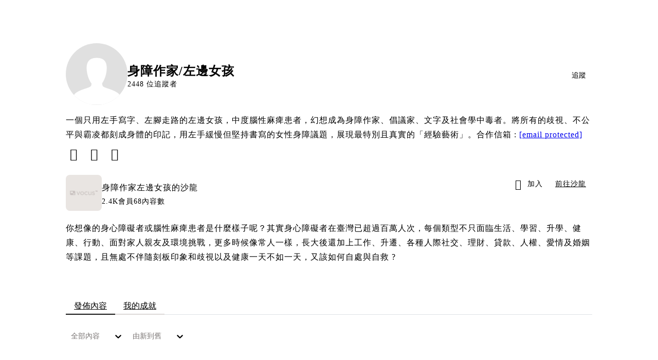

--- FILE ---
content_type: text/html; charset=utf-8
request_url: https://vocus.cc/user/@leftgirlvocus
body_size: 44534
content:
<!DOCTYPE html><html lang="zh-Hant" dir="ltr"><head><title>身障作家/左邊女孩｜方格子 vocus</title><meta name="theme-color" content="#FF485A"/><meta charSet="utf-8"/><meta http-equiv="X-UA-Compatible" content="IE=edge"/><meta name="viewport" content="width=device-width,initial-scale=1,minimum-scale=1,maximum-scale=1,user-scalable=no,interactive-widget=resizes-content"/><meta name="title" content="身障作家/左邊女孩｜方格子 vocus"/><meta name="description" content="一個只用左手寫字、左腳走路的左邊女孩，中度腦性麻痺患者，幻想成為身障作家、倡議家、文字及社會學中毒者。將所有的歧視、不公平與霸凌都刻成身體的印記，用左手緩慢但堅持書寫的女性身障議題，展現最特別且真實的「經驗藝術」。合作信箱 : leftgirlstudio@gmail.com"/><meta property="url" content="https://vocus.cc/user/@leftgirlvocus"/><meta name="keywords" content="vocus,方格子"/><meta property="fb:app_id" content="1529891880611499"/><meta property="og:title" content="身障作家/左邊女孩｜方格子 vocus"/><meta property="og:description" content="一個只用左手寫字、左腳走路的左邊女孩，中度腦性麻痺患者，幻想成為身障作家、倡議家、文字及社會學中毒者。將所有的歧視、不公平與霸凌都刻成身體的印記，用左手緩慢但堅持書寫的女性身障議題，展現最特別且真實的「經驗藝術」。合作信箱 : leftgirlstudio@gmail.com"/><meta property="og:url" content="https://vocus.cc/user/@leftgirlvocus"/><meta property="og:type" content="profile"/><meta property="og:image:width" content="200"/><meta property="og:image:height " content="200"/><meta property="og:site_name" content="vocus"/><meta property="og:image" content="https://images.vocus.cc/b860f999-96ff-4aca-9908-7966905bf568.jpg"/><meta property="og:image:secure_url" content="https://images.vocus.cc/b860f999-96ff-4aca-9908-7966905bf568.jpg"/><meta name="twitter:card" content="summary_large_image"/><meta name="twitter:title" content="身障作家/左邊女孩｜方格子 vocus"/><meta name="twitter:description" content="一個只用左手寫字、左腳走路的左邊女孩，中度腦性麻痺患者，幻想成為身障作家、倡議家、文字及社會學中毒者。將所有的歧視、不公平與霸凌都刻成身體的印記，用左手緩慢但堅持書寫的女性身障議題，展現最特別且真實的「經驗藝術」。合作信箱 : leftgirlstudio@gmail.com"/><meta name="twitter:url" content="https://vocus.cc/user/@leftgirlvocus"/><link rel="canonical" href="https://vocus.cc/user/@leftgirlvocus"/><script type="application/ld+json">{"@context":"https://schema.org","@type":"WebSite","name":"vocus","alternateName":"vocus","url":"https://vocus.cc"}</script><script type="application/ld+json">{"@context":"https://schema.org","@type":"BreadcrumbList","itemListElement":[{"@type":"ListItem","position":1,"item":{"@id":"https://vocus.cc","name":"方格子｜放送你的知識與想像"}},{"@type":"ListItem","position":2,"item":{"@id":"https://vocus.cc/user/@leftgirlvocus","name":"leftgirlvocus"}}]}</script><script type="application/ld+json">{"@context":"https://schema.org","@type":"ProfilePage","dateCreated":"2021-03-26T01:06:04.082Z","mainEntity":{"@type":"Person","name":"身障作家/左邊女孩","alternateName":"身障作家/左邊女孩","identifier":"605d337cfd89780001f14230","interactionStatistic":[{"@type":"InteractionCounter","interactionType":"https://schema.org/FollowAction","userInteractionCount":38},{"@type":"InteractionCounter","interactionType":"https://schema.org/LikeAction","userInteractionCount":10836}],"agentInteractionStatistic":{"@type":"InteractionCounter","interactionType":"https://schema.org/WriteAction","userInteractionCount":67},"description":"一個只用左手寫字、左腳走路的左邊女孩，中度腦性麻痺患者，幻想成為身障作家、倡議家、文字及社會學中毒者。將所有的歧視、不公平與霸凌都刻成身體的印記，用左手緩慢但堅持書寫的女性身障議題，展現最特別且真實的「經驗藝術」。合作信箱 : leftgirlstudio@gmail.com","image":"https://images.vocus.cc/b860f999-96ff-4aca-9908-7966905bf568.jpg","sameAs":["https://www.facebook.com/leftgirlvocus","https://www.instagram.com/leftgirl0901/","https://leftgirl.org/"]}}</script><script type="application/ld+json">{
    "@context": "https://schema.org",
    "@type": "Person",
    "name": "身障作家/左邊女孩｜方格子 vocus",
    "url": "https://vocus.cc/user/@leftgirlvocus",
    "sameAs": [
      "https://www.facebook.com/leftgirlvocus","https://www.instagram.com/leftgirl0901/","https://leftgirl.org/"
     ]
  }</script><meta name="next-head-count" content="28"/><link rel="dns-prefetch" href="//connect.facebook.net"/><link rel="dns-prefetch" href="//cdn.embedly.com"/><link rel="dns-prefetch" href="//static.hotjar.com"/><link rel="dns-prefetch" href="//tenmax-static.cacafly.net"/><link rel="dns-prefetch" href="//ssp.tenmax.io"/><link rel="dns-prefetch" href="//lh3.googleusercontent.com"/><link rel="dns-prefetch" href="//survey.survicate.com"/><link rel="preconnect" href="https://connect.facebook.net" crossorigin=""/><link rel="preconnect" href="https://cdn.embedly.com" crossorigin=""/><meta name="application-name" content="vocus｜方格子"/><meta name="apple-mobile-web-app-capable" content="yes"/><meta name="apple-mobile-web-app-title" content="vocus｜方格子"/><meta name="apple-mobile-web-app-status-bar" content="#ff485a"/><meta name="format-detection" content="telephone=no"/><meta name="mobile-web-app-capable" content="yes"/><meta name="theme-color" content="#ff485a"/><link rel="shortcut icon" href="https://vocus.cc/static/favicon.ico"/><link rel="apple-touch-icon" href="/static/img/icon-96x96.png"/><link rel="apple-touch-icon" sizes="152x152" href="/static/img/icon-152x152.png"/><link rel="apple-touch-icon" sizes="180x180" href="/static/img/icon-180x180.png"/><link rel="apple-touch-icon" sizes="167x167" href="/static/img/icon-167x167.png"/><link rel="icon" type="image/png" sizes="32x32" href="/static/img/favicon-32x32.png"/><link rel="icon" type="image/png" sizes="16x16" href="/static/img/favicon-16x16.png"/><link rel="manifest" href="/manifest.json" crossorigin="use-credentials"/><link data-next-font="" rel="preconnect" href="/" crossorigin="anonymous"/><link rel="preload" href="/_next/static/css/1948cfc89a519508.css" as="style"/><link rel="stylesheet" href="/_next/static/css/1948cfc89a519508.css" data-n-g=""/><link rel="preload" href="/_next/static/css/2d8b9963ea218e8b.css" as="style"/><link rel="stylesheet" href="/_next/static/css/2d8b9963ea218e8b.css" data-n-p=""/><link rel="preload" href="/_next/static/css/81e39d72d6deb2ae.css" as="style"/><link rel="stylesheet" href="/_next/static/css/81e39d72d6deb2ae.css"/><noscript data-n-css=""></noscript><script defer="" nomodule="" src="/_next/static/chunks/polyfills-42372ed130431b0a.js" type="f1f9fd0049d87d1a95a88b7d-text/javascript"></script><script defer="" src="/_next/static/chunks/vendor-lexical.4ec8263ca9101a28.js" type="f1f9fd0049d87d1a95a88b7d-text/javascript"></script><script defer="" src="/_next/static/chunks/vendor-draftjs.ac5361ea6cc11b43.js" type="f1f9fd0049d87d1a95a88b7d-text/javascript"></script><script defer="" src="/_next/static/chunks/11065.7621d6d50adcf8e9.js" type="f1f9fd0049d87d1a95a88b7d-text/javascript"></script><script defer="" src="/_next/static/chunks/79197.d3fd74493084488b.js" type="f1f9fd0049d87d1a95a88b7d-text/javascript"></script><script defer="" src="/_next/static/chunks/38544-9ca3ec121db0f11d.js" type="f1f9fd0049d87d1a95a88b7d-text/javascript"></script><script defer="" src="/_next/static/chunks/25497-30b8d84e9a87f91a.js" type="f1f9fd0049d87d1a95a88b7d-text/javascript"></script><script defer="" src="/_next/static/chunks/26025-052751214a1c7dd8.js" type="f1f9fd0049d87d1a95a88b7d-text/javascript"></script><script defer="" src="/_next/static/chunks/60801.251d1c9a6e718dd2.js" type="f1f9fd0049d87d1a95a88b7d-text/javascript"></script><script defer="" src="/_next/static/chunks/63987.d0c2a93fad593834.js" type="f1f9fd0049d87d1a95a88b7d-text/javascript"></script><script defer="" src="/_next/static/chunks/87754.e9ecf8390a4920c2.js" type="f1f9fd0049d87d1a95a88b7d-text/javascript"></script><script src="/_next/static/chunks/webpack-416ab50969b5d9f0.js" defer="" type="f1f9fd0049d87d1a95a88b7d-text/javascript"></script><script src="/_next/static/chunks/framework-465e490adc4592e5.js" defer="" type="f1f9fd0049d87d1a95a88b7d-text/javascript"></script><script src="/_next/static/chunks/main-1a94c49bb80a68bd.js" defer="" type="f1f9fd0049d87d1a95a88b7d-text/javascript"></script><script src="/_next/static/chunks/pages/_app-be636cd082fde491.js" defer="" type="f1f9fd0049d87d1a95a88b7d-text/javascript"></script><script src="/_next/static/chunks/1bfc9850-f445dfbaa30ed2b2.js" defer="" type="f1f9fd0049d87d1a95a88b7d-text/javascript"></script><script src="/_next/static/chunks/66261-a44e130f873cd373.js" defer="" type="f1f9fd0049d87d1a95a88b7d-text/javascript"></script><script src="/_next/static/chunks/87066-c13d598811fb9be1.js" defer="" type="f1f9fd0049d87d1a95a88b7d-text/javascript"></script><script src="/_next/static/chunks/2183-52a384eb30d871a9.js" defer="" type="f1f9fd0049d87d1a95a88b7d-text/javascript"></script><script src="/_next/static/chunks/16118-e104739afae8026c.js" defer="" type="f1f9fd0049d87d1a95a88b7d-text/javascript"></script><script src="/_next/static/chunks/78999-c6867f170a29ed9a.js" defer="" type="f1f9fd0049d87d1a95a88b7d-text/javascript"></script><script src="/_next/static/chunks/9198-ccf0528fe6cb6ff5.js" defer="" type="f1f9fd0049d87d1a95a88b7d-text/javascript"></script><script src="/_next/static/chunks/18573-fe484e48c0e68238.js" defer="" type="f1f9fd0049d87d1a95a88b7d-text/javascript"></script><script src="/_next/static/chunks/87536-6c926276c73394de.js" defer="" type="f1f9fd0049d87d1a95a88b7d-text/javascript"></script><script src="/_next/static/chunks/72873-143cdd2eb916a03c.js" defer="" type="f1f9fd0049d87d1a95a88b7d-text/javascript"></script><script src="/_next/static/chunks/4736-8d5e564040410f53.js" defer="" type="f1f9fd0049d87d1a95a88b7d-text/javascript"></script><script src="/_next/static/chunks/57021-6820a1a8902ae936.js" defer="" type="f1f9fd0049d87d1a95a88b7d-text/javascript"></script><script src="/_next/static/chunks/92919-f80dbf63d0d87e49.js" defer="" type="f1f9fd0049d87d1a95a88b7d-text/javascript"></script><script src="/_next/static/chunks/51533-5f6a9d9dea70aa72.js" defer="" type="f1f9fd0049d87d1a95a88b7d-text/javascript"></script><script src="/_next/static/chunks/96720-9ff0c19cdb28dae6.js" defer="" type="f1f9fd0049d87d1a95a88b7d-text/javascript"></script><script src="/_next/static/chunks/77086-be2b032638e8aceb.js" defer="" type="f1f9fd0049d87d1a95a88b7d-text/javascript"></script><script src="/_next/static/chunks/61357-1494162d6574d3bc.js" defer="" type="f1f9fd0049d87d1a95a88b7d-text/javascript"></script><script src="/_next/static/chunks/70717-d837977e408af2a0.js" defer="" type="f1f9fd0049d87d1a95a88b7d-text/javascript"></script><script src="/_next/static/chunks/5283-d10e38915ece476d.js" defer="" type="f1f9fd0049d87d1a95a88b7d-text/javascript"></script><script src="/_next/static/chunks/50542-8fe9c4a5f647a8e5.js" defer="" type="f1f9fd0049d87d1a95a88b7d-text/javascript"></script><script src="/_next/static/chunks/76499-97bd958f479cf639.js" defer="" type="f1f9fd0049d87d1a95a88b7d-text/javascript"></script><script src="/_next/static/chunks/8394-7c1aab85361f1fa8.js" defer="" type="f1f9fd0049d87d1a95a88b7d-text/javascript"></script><script src="/_next/static/chunks/26380-48dea7888d858ae6.js" defer="" type="f1f9fd0049d87d1a95a88b7d-text/javascript"></script><script src="/_next/static/chunks/32316-9d389741c57657de.js" defer="" type="f1f9fd0049d87d1a95a88b7d-text/javascript"></script><script src="/_next/static/chunks/14733-e1da1540662138ae.js" defer="" type="f1f9fd0049d87d1a95a88b7d-text/javascript"></script><script src="/_next/static/chunks/54601-de63db4e5d906432.js" defer="" type="f1f9fd0049d87d1a95a88b7d-text/javascript"></script><script src="/_next/static/chunks/80690-6e6326cbb3a93136.js" defer="" type="f1f9fd0049d87d1a95a88b7d-text/javascript"></script><script src="/_next/static/chunks/99192-45ef571c5899d9db.js" defer="" type="f1f9fd0049d87d1a95a88b7d-text/javascript"></script><script src="/_next/static/chunks/37977-3ca49a935396d72c.js" defer="" type="f1f9fd0049d87d1a95a88b7d-text/javascript"></script><script src="/_next/static/chunks/25389-4579572c633a364f.js" defer="" type="f1f9fd0049d87d1a95a88b7d-text/javascript"></script><script src="/_next/static/chunks/96575-34767619d0390e17.js" defer="" type="f1f9fd0049d87d1a95a88b7d-text/javascript"></script><script src="/_next/static/chunks/60022-f431e8fba2395a34.js" defer="" type="f1f9fd0049d87d1a95a88b7d-text/javascript"></script><script src="/_next/static/chunks/79553-d99a3a6de870863a.js" defer="" type="f1f9fd0049d87d1a95a88b7d-text/javascript"></script><script src="/_next/static/chunks/81344-f51b4850744b33e8.js" defer="" type="f1f9fd0049d87d1a95a88b7d-text/javascript"></script><script src="/_next/static/chunks/74330-3391d2f10c08c591.js" defer="" type="f1f9fd0049d87d1a95a88b7d-text/javascript"></script><script src="/_next/static/chunks/91419-e16431d90c3b7d43.js" defer="" type="f1f9fd0049d87d1a95a88b7d-text/javascript"></script><script src="/_next/static/chunks/36867-c94f4e7b83ac296c.js" defer="" type="f1f9fd0049d87d1a95a88b7d-text/javascript"></script><script src="/_next/static/chunks/60052-c6b08a619bfe0339.js" defer="" type="f1f9fd0049d87d1a95a88b7d-text/javascript"></script><script src="/_next/static/chunks/pages/user/%5Buid%5D-64eeaf28475a51ac.js" defer="" type="f1f9fd0049d87d1a95a88b7d-text/javascript"></script><script src="/_next/static/6_hGEFAmmWmEna2Eq9PF8/_buildManifest.js" defer="" type="f1f9fd0049d87d1a95a88b7d-text/javascript"></script><script src="/_next/static/6_hGEFAmmWmEna2Eq9PF8/_ssgManifest.js" defer="" type="f1f9fd0049d87d1a95a88b7d-text/javascript"></script><style data-styled="" data-styled-version="5.3.11">.grXWQx{background-size:cover;font-size:24px;width:24px;height:24px;display:-webkit-box;display:-webkit-flex;display:-ms-flexbox;display:flex;-webkit-align-items:center;-webkit-box-align:center;-ms-flex-align:center;align-items:center;padding:0px 8px;color:var(--Primary-Black-Base);}/*!sc*/
.grXWQx.icon-refresh.rotate{-webkit-animation:1500ms linear infinite fTxbLP;animation:1500ms linear infinite fTxbLP;}/*!sc*/
.grXWQx:before{width:24px;height:24px;}/*!sc*/
.hHRGMn{background-size:cover;font-size:20px;width:20px;height:20px;display:-webkit-box;display:-webkit-flex;display:-ms-flexbox;display:flex;-webkit-align-items:center;-webkit-box-align:center;-ms-flex-align:center;align-items:center;}/*!sc*/
.hHRGMn.icon-refresh.rotate{-webkit-animation:1500ms linear infinite fTxbLP;animation:1500ms linear infinite fTxbLP;}/*!sc*/
.hHRGMn:before{width:20px;height:20px;}/*!sc*/
.bpFNVx{background-size:cover;font-size:16px;width:16px;height:16px;display:-webkit-box;display:-webkit-flex;display:-ms-flexbox;display:flex;-webkit-align-items:center;-webkit-box-align:center;-ms-flex-align:center;align-items:center;color:var(--Secondary-Yellow-Base);}/*!sc*/
.bpFNVx.icon-refresh.rotate{-webkit-animation:1500ms linear infinite fTxbLP;animation:1500ms linear infinite fTxbLP;}/*!sc*/
.bpFNVx:before{width:16px;height:16px;}/*!sc*/
.gahnKg{background-size:cover;font-size:20px;width:20px;height:20px;display:-webkit-box;display:-webkit-flex;display:-ms-flexbox;display:flex;-webkit-align-items:center;-webkit-box-align:center;-ms-flex-align:center;align-items:center;color:var(--Primary-Black});}/*!sc*/
.gahnKg.icon-refresh.rotate{-webkit-animation:1500ms linear infinite fTxbLP;animation:1500ms linear infinite fTxbLP;}/*!sc*/
.gahnKg:before{width:20px;height:20px;}/*!sc*/
data-styled.g1[id="sc-85ee8161-0"]{content:"grXWQx,hHRGMn,bpFNVx,gahnKg,"}/*!sc*/
.cGxKKk{height:36px;padding:8px 12px;border-radius:8px;font-size:14px;display:-webkit-box;display:-webkit-flex;display:-ms-flexbox;display:flex;-webkit-box-pack:center;-webkit-justify-content:center;-ms-flex-pack:center;justify-content:center;-webkit-align-items:center;-webkit-box-align:center;-ms-flex-align:center;align-items:center;color:var(--theme-L_gray-base-B_gray-6);background-color:var(--theme-L_white-B_transparent);border:1px solid var(--theme-L_gray-base-B_gray-6);}/*!sc*/
@media (hover:hover){.cGxKKk:hover{background-color:var(--theme-L_gray-5-B_gray-1);border:1px solid var(--theme-L_gray-base-B_gray-6);}}/*!sc*/
.cGxKKk:disabled{color:var(--Primary-Gray-L-03);background-color:var(--theme-L_gray-5-B_gray-1);border:none;}/*!sc*/
.dLhiEu{height:36px;padding:8px 12px;border-radius:8px;font-size:14px;display:-webkit-box;display:-webkit-flex;display:-ms-flexbox;display:flex;-webkit-box-pack:center;-webkit-justify-content:center;-ms-flex-pack:center;justify-content:center;-webkit-align-items:center;-webkit-box-align:center;-ms-flex-align:center;align-items:center;color:var(--theme-L_white-B_gray-base);background-color:var(--theme-L_gray-1-B_white);border:none;}/*!sc*/
@media (hover:hover){.dLhiEu:hover{color:var(--theme-L_white-B_gray-base);background-color:var(--theme-L_gray-base-B_gray-3);}}/*!sc*/
.dLhiEu:disabled{color:var(--Primary-Gray-L-03);background-color:var(--theme-L_gray-5-B_gray-1);border:none;}/*!sc*/
.ilzrDz{height:36px;padding:8px 12px;border-radius:8px;font-size:14px;display:-webkit-box;display:-webkit-flex;display:-ms-flexbox;display:flex;-webkit-box-pack:center;-webkit-justify-content:center;-ms-flex-pack:center;justify-content:center;-webkit-align-items:center;-webkit-box-align:center;-ms-flex-align:center;align-items:center;color:var(--theme-L_gray-base-B_white);background-color:var(--theme-L_transparent-B_transparent);border:none;}/*!sc*/
@media (hover:hover){.ilzrDz:hover{background-color:var(--theme-L_gray-5-B_gray-1);}}/*!sc*/
.ilzrDz:disabled{color:var(--Primary-Gray-L-03);background-color:var(--theme-L_gray-5-B_gray-1);border:none;}/*!sc*/
.izCIJQ{height:36px;padding:0;border-radius:8px;font-size:14px;display:-webkit-box;display:-webkit-flex;display:-ms-flexbox;display:flex;-webkit-box-pack:center;-webkit-justify-content:center;-ms-flex-pack:center;justify-content:center;-webkit-align-items:center;-webkit-box-align:center;-ms-flex-align:center;align-items:center;color:var(--theme-L_gray-base-B_white);background-color:var(--theme-L_transparent-B_transparent);border:none;}/*!sc*/
@media (hover:hover){.izCIJQ:hover{background-color:var(--theme-L_gray-5-B_gray-1);}}/*!sc*/
.izCIJQ:disabled{color:var(--Primary-Gray-L-03);background-color:var(--theme-L_gray-5-B_gray-1);border:none;}/*!sc*/
data-styled.g7[id="sc-e45c49f0-0"]{content:"cGxKKk,dLhiEu,ilzrDz,izCIJQ,"}/*!sc*/
.dzYzhg{display:-webkit-box;display:-webkit-flex;display:-ms-flexbox;display:flex;}/*!sc*/
@media screen and (min-width:0){.pSjqI{display:none;}}/*!sc*/
@media screen and (min-width:768px){.pSjqI{display:-webkit-box;display:-webkit-flex;display:-ms-flexbox;display:flex;}}/*!sc*/
.eRIYMs{-webkit-flex-direction:column;-ms-flex-direction:column;flex-direction:column;display:-webkit-box;display:-webkit-flex;display:-ms-flexbox;display:flex;}/*!sc*/
.iyJxKA{-webkit-flex-direction:row;-ms-flex-direction:row;flex-direction:row;-webkit-align-items:center;-webkit-box-align:center;-ms-flex-align:center;align-items:center;display:-webkit-box;display:-webkit-flex;display:-ms-flexbox;display:flex;}/*!sc*/
.erzOEM{display:-webkit-box;display:-webkit-flex;display:-ms-flexbox;display:flex;-webkit-box-pack:end;-webkit-justify-content:flex-end;-ms-flex-pack:end;justify-content:flex-end;}/*!sc*/
@media screen and (min-width:0){.erzOEM{-webkit-align-items:flex-end;-webkit-box-align:flex-end;-ms-flex-align:flex-end;align-items:flex-end;-webkit-flex-direction:column-reverse;-ms-flex-direction:column-reverse;flex-direction:column-reverse;}}/*!sc*/
@media screen and (min-width:768px){.erzOEM{-webkit-flex-direction:row;-ms-flex-direction:row;flex-direction:row;}}/*!sc*/
.ehVqvG{margin-bottom:12px;}/*!sc*/
@media screen and (min-width:0){.ehVqvG{display:-webkit-box;display:-webkit-flex;display:-ms-flexbox;display:flex;}}/*!sc*/
@media screen and (min-width:768px){.ehVqvG{display:none;}}/*!sc*/
.kjdIpm{margin-bottom:12px;}/*!sc*/
.gnButL{padding:16px;width:100%;border-radius:16px;border:1px solid var(--Primary-Gray-L-04);background-color:var(--Primary-White);margin-top:12px;margin-bottom:16px;}/*!sc*/
.jdAwcW{margin-bottom:16px;-webkit-box-pack:justify;-webkit-justify-content:space-between;-ms-flex-pack:justify;justify-content:space-between;display:-webkit-box;display:-webkit-flex;display:-ms-flexbox;display:flex;}/*!sc*/
.jjUXnj{-webkit-align-items:center;-webkit-box-align:center;-ms-flex-align:center;align-items:center;width:100%;display:-webkit-box;display:-webkit-flex;display:-ms-flexbox;display:flex;}/*!sc*/
.grWblB{margin-top:4px;display:-webkit-box;display:-webkit-flex;display:-ms-flexbox;display:flex;}/*!sc*/
.gpkPmo{-webkit-align-items:center;-webkit-box-align:center;-ms-flex-align:center;align-items:center;display:-webkit-box;display:-webkit-flex;display:-ms-flexbox;display:flex;}/*!sc*/
.geQCjL{margin-top:24px;-webkit-align-items:center;-webkit-box-align:center;-ms-flex-align:center;align-items:center;display:-webkit-box;display:-webkit-flex;display:-ms-flexbox;display:flex;}/*!sc*/
.fdVnCc{margin-top:24px;margin-bottom:20px;display:-webkit-box;display:-webkit-flex;display:-ms-flexbox;display:flex;}/*!sc*/
.hCZSmz{background-color:var(--Primary-White);border:1px solid var(--Primary-Gray-L-04);border-radius:16px;display:-webkit-box;display:-webkit-flex;display:-ms-flexbox;display:flex;-webkit-flex-direction:column;-ms-flex-direction:column;flex-direction:column;}/*!sc*/
@media screen and (min-width:0){.hCZSmz{padding:12px;}}/*!sc*/
@media screen and (min-width:768px){.hCZSmz{padding:20px;}}/*!sc*/
.eOVyyM{-webkit-align-items:center;-webkit-box-align:center;-ms-flex-align:center;align-items:center;-webkit-box-pack:justify;-webkit-justify-content:space-between;-ms-flex-pack:justify;justify-content:space-between;display:-webkit-box;display:-webkit-flex;display:-ms-flexbox;display:flex;}/*!sc*/
.ctDHPq{margin-bottom:12px;display:-webkit-box;display:-webkit-flex;display:-ms-flexbox;display:flex;}/*!sc*/
.kJctNC{margin-bottom:12px;-webkit-align-items:center;-webkit-box-align:center;-ms-flex-align:center;align-items:center;display:-webkit-box;display:-webkit-flex;display:-ms-flexbox;display:flex;}/*!sc*/
.bPidbq{-webkit-flex-direction:column;-ms-flex-direction:column;flex-direction:column;margin-left:8px;min-width:0;overflow:hidden;display:-webkit-box;display:-webkit-flex;display:-ms-flexbox;display:flex;}/*!sc*/
.hZCZuj{-webkit-align-items:center;-webkit-box-align:center;-ms-flex-align:center;align-items:center;min-width:0;overflow:hidden;display:-webkit-box;display:-webkit-flex;display:-ms-flexbox;display:flex;}/*!sc*/
.dHnwX{display:-webkit-box;display:-webkit-flex;display:-ms-flexbox;display:flex;-webkit-flex-direction:column;-ms-flex-direction:column;flex-direction:column;width:100%;}/*!sc*/
@media screen and (min-width:0){.dHnwX{margin-right:16px;}}/*!sc*/
@media screen and (min-width:768px){.dHnwX{margin-right:24px;}}/*!sc*/
.KoNCD{width:100%;position:relative;display:-webkit-box;display:-webkit-flex;display:-ms-flexbox;display:flex;}/*!sc*/
.ejdVNa{display:-webkit-box;display:-webkit-flex;display:-ms-flexbox;display:flex;-webkit-flex-direction:column;-ms-flex-direction:column;flex-direction:column;margin-right:16px;width:calc(100% - 16px);}/*!sc*/
@media screen and (min-width:0){.ejdVNa{margin-top:4px;}}/*!sc*/
@media screen and (min-width:768px){.ejdVNa{margin-top:12px;}}/*!sc*/
.fbLJZn{display:-webkit-box;display:-webkit-flex;display:-ms-flexbox;display:flex;height:100%;width:100%;}/*!sc*/
@media screen and (min-width:0){.fbLJZn{max-width:120px;max-height:63px;border-radius:12px;margin-top:4px;}}/*!sc*/
@media screen and (min-width:768px){.fbLJZn{max-width:200px;max-height:105px;border-radius:16px;margin-top:12px;}}/*!sc*/
.jaYjVR{-webkit-flex-wrap:wrap;-ms-flex-wrap:wrap;flex-wrap:wrap;-webkit-align-items:center;-webkit-box-align:center;-ms-flex-align:center;align-items:center;margin-top:12px;display:-webkit-box;display:-webkit-flex;display:-ms-flexbox;display:flex;}/*!sc*/
.kEZOIZ{-webkit-box-pack:justify;-webkit-justify-content:space-between;-ms-flex-pack:justify;justify-content:space-between;-webkit-align-items:center;-webkit-box-align:center;-ms-flex-align:center;align-items:center;margin-top:12px;position:relative;left:-12px;width:calc(100% + 12px);display:-webkit-box;display:-webkit-flex;display:-ms-flexbox;display:flex;}/*!sc*/
.cQsZps{-webkit-align-items:center;-webkit-box-align:center;-ms-flex-align:center;align-items:center;-webkit-box-pack:center;-webkit-justify-content:center;-ms-flex-pack:center;justify-content:center;display:-webkit-box;display:-webkit-flex;display:-ms-flexbox;display:flex;}/*!sc*/
.haCWFv{padding:12px 0px;display:-webkit-box;display:-webkit-flex;display:-ms-flexbox;display:flex;}/*!sc*/
.cTfSlo{-webkit-box-pack:justify;-webkit-justify-content:space-between;-ms-flex-pack:justify;justify-content:space-between;display:-webkit-box;display:-webkit-flex;display:-ms-flexbox;display:flex;}/*!sc*/
.jDyjdZ{-webkit-align-items:flex-start;-webkit-box-align:flex-start;-ms-flex-align:flex-start;align-items:flex-start;display:-webkit-box;display:-webkit-flex;display:-ms-flexbox;display:flex;}/*!sc*/
.dDcTWC{width:100%;-webkit-align-items:flex-start;-webkit-box-align:flex-start;-ms-flex-align:flex-start;align-items:flex-start;display:-webkit-box;display:-webkit-flex;display:-ms-flexbox;display:flex;}/*!sc*/
.dcLwdo{-webkit-align-items:center;-webkit-box-align:center;-ms-flex-align:center;align-items:center;height:20px;}/*!sc*/
@media screen and (min-width:0){.dcLwdo{display:none;}}/*!sc*/
@media screen and (min-width:768px){.dcLwdo{display:-webkit-box;display:-webkit-flex;display:-ms-flexbox;display:flex;}}/*!sc*/
@media screen and (min-width:0){.gnPOiR{padding-left:40px;}}/*!sc*/
@media screen and (min-width:768px){.gnPOiR{padding-left:44px;}}/*!sc*/
.bufIXj{-webkit-align-items:center;-webkit-box-align:center;-ms-flex-align:center;align-items:center;height:20px;margin-left:40px;margin-top:12px;}/*!sc*/
@media screen and (min-width:0){.bufIXj{display:-webkit-box;display:-webkit-flex;display:-ms-flexbox;display:flex;}}/*!sc*/
@media screen and (min-width:768px){.bufIXj{display:none;}}/*!sc*/
.eciezO{-webkit-align-items:center;-webkit-box-align:center;-ms-flex-align:center;align-items:center;margin-top:12px;display:-webkit-box;display:-webkit-flex;display:-ms-flexbox;display:flex;}/*!sc*/
.tIDDn{padding-left:32px;}/*!sc*/
.jXhrBH{-webkit-align-items:center;-webkit-box-align:center;-ms-flex-align:center;align-items:center;margin-top:2px;display:-webkit-box;display:-webkit-flex;display:-ms-flexbox;display:flex;}/*!sc*/
.dwAthm{display:-webkit-box;display:-webkit-flex;display:-ms-flexbox;display:flex;height:-6.4px;margin-bottom:12px;}/*!sc*/
@media screen and (min-width:0){.dwAthm{min-height:160px;}}/*!sc*/
@media screen and (min-width:992px){.dwAthm{min-height:240px;}}/*!sc*/
.hcwQTn{height:100%;margin:unset;width:-640%;}/*!sc*/
@media screen and (min-width:0){.hcwQTn{border-radius:12px;}}/*!sc*/
@media screen and (min-width:992px){.hcwQTn{border-radius:16px;}}/*!sc*/
.xqFZB{-webkit-align-items:center;-webkit-box-align:center;-ms-flex-align:center;align-items:center;background-color:var(--Primary-White);border:1px solid var(--Primary-Gray-L-04);border-radius:25px;bottom:12px;color:var(--Primary-Black);-webkit-box-pack:center;-webkit-justify-content:center;-ms-flex-pack:center;justify-content:center;padding:5px 8px;position:absolute;right:12px;z-index:1;}/*!sc*/
@media screen and (min-width:0){.xqFZB{display:none;}}/*!sc*/
@media screen and (min-width:768px){.xqFZB{display:-webkit-box;display:-webkit-flex;display:-ms-flexbox;display:flex;}}/*!sc*/
.dDuosN{width:100%;-webkit-flex-direction:column;-ms-flex-direction:column;flex-direction:column;margin-bottom:12px;display:-webkit-box;display:-webkit-flex;display:-ms-flexbox;display:flex;}/*!sc*/
.bQMgtN{width:100%;position:relative;margin-bottom:12px;-webkit-flex-direction:column;-ms-flex-direction:column;flex-direction:column;display:-webkit-box;display:-webkit-flex;display:-ms-flexbox;display:flex;}/*!sc*/
.cJlGjV{-webkit-flex-wrap:wrap;-ms-flex-wrap:wrap;flex-wrap:wrap;-webkit-align-items:center;-webkit-box-align:center;-ms-flex-align:center;align-items:center;margin-top:16px;display:-webkit-box;display:-webkit-flex;display:-ms-flexbox;display:flex;}/*!sc*/
.hMZzsh{-webkit-box-pack:justify;-webkit-justify-content:space-between;-ms-flex-pack:justify;justify-content:space-between;-webkit-align-items:center;-webkit-box-align:center;-ms-flex-align:center;align-items:center;position:relative;left:-8px;margin-top:12px;display:-webkit-box;display:-webkit-flex;display:-ms-flexbox;display:flex;}/*!sc*/
.bQEOor{width:100%;height:100px;-webkit-align-items:center;-webkit-box-align:center;-ms-flex-align:center;align-items:center;-webkit-box-pack:center;-webkit-justify-content:center;-ms-flex-pack:center;justify-content:center;margin-top:20px;display:-webkit-box;display:-webkit-flex;display:-ms-flexbox;display:flex;}/*!sc*/
.cKXOAJ{margin:24px 0px;-webkit-box-pack:center;-webkit-justify-content:center;-ms-flex-pack:center;justify-content:center;display:-webkit-box;display:-webkit-flex;display:-ms-flexbox;display:flex;}/*!sc*/
data-styled.g8[id="sc-e45c49f0-1"]{content:"dzYzhg,pSjqI,eRIYMs,iyJxKA,erzOEM,ehVqvG,kjdIpm,gnButL,jdAwcW,jjUXnj,grWblB,gpkPmo,geQCjL,fdVnCc,hCZSmz,eOVyyM,ctDHPq,kJctNC,bPidbq,hZCZuj,dHnwX,KoNCD,ejdVNa,fbLJZn,jaYjVR,kEZOIZ,cQsZps,haCWFv,cTfSlo,jDyjdZ,dDcTWC,dcLwdo,gnPOiR,bufIXj,eciezO,tIDDn,jXhrBH,dwAthm,hcwQTn,xqFZB,dDuosN,bQMgtN,cJlGjV,hMZzsh,bQEOor,cKXOAJ,"}/*!sc*/
.hJLkaR{margin:0;padding:0;font-style:normal;-webkit-letter-spacing:1px;-moz-letter-spacing:1px;-ms-letter-spacing:1px;letter-spacing:1px;font-size:24px;font-weight:bold;line-height:1.5;}/*!sc*/
.huogST{margin:0;padding:0;font-style:normal;-webkit-letter-spacing:1px;-moz-letter-spacing:1px;-ms-letter-spacing:1px;letter-spacing:1px;font-size:14px;font-weight:500;line-height:16px;}/*!sc*/
.jMMgNV{margin:0;padding:0;font-style:normal;-webkit-letter-spacing:1px;-moz-letter-spacing:1px;-ms-letter-spacing:1px;letter-spacing:1px;font-size:14px;font-weight:normal;line-height:16px;}/*!sc*/
.hRcTzn{margin:0;padding:0;font-style:normal;-webkit-letter-spacing:1px;-moz-letter-spacing:1px;-ms-letter-spacing:1px;letter-spacing:1px;font-size:16px;font-weight:normal;line-height:1.8;}/*!sc*/
.Ctvds{margin:0;padding:0;font-style:normal;-webkit-letter-spacing:1px;-moz-letter-spacing:1px;-ms-letter-spacing:1px;letter-spacing:1px;font-size:16px;font-weight:500;line-height:24px;}/*!sc*/
.pDyFY{margin:0;padding:0;font-style:normal;-webkit-letter-spacing:1px;-moz-letter-spacing:1px;-ms-letter-spacing:1px;letter-spacing:1px;font-size:14px;font-weight:500;line-height:1.5;color:var(--Primary-Black-Base);}/*!sc*/
.hfUzSG{margin:0;padding:0;font-style:normal;-webkit-letter-spacing:1px;-moz-letter-spacing:1px;-ms-letter-spacing:1px;letter-spacing:1px;font-size:14px;font-weight:400;line-height:1.5;color:var(--Primary-Gray-L-01);}/*!sc*/
.gfKdoG{margin:0;padding:0;font-style:normal;-webkit-letter-spacing:1px;-moz-letter-spacing:1px;-ms-letter-spacing:1px;letter-spacing:1px;font-size:16px;font-weight:normal;line-height:1.8;color:var(--Primary-Gray-L-01);}/*!sc*/
.gbOEAW{margin:0;padding:0;color:var(--Primary-Black-Base);font-style:normal;-webkit-letter-spacing:1px;-moz-letter-spacing:1px;-ms-letter-spacing:1px;letter-spacing:1px;font-size:16px;font-weight:500;line-height:24px;}/*!sc*/
.wZJVZ{margin:0;padding:0;font-style:normal;-webkit-letter-spacing:1px;-moz-letter-spacing:1px;-ms-letter-spacing:1px;letter-spacing:1px;font-size:14px;font-weight:normal;line-height:16px;color:var(--Primary-Gray-L-02);min-width:80px;margin-right:4px;}/*!sc*/
.hmJjA-D{margin:0;padding:0;font-style:normal;-webkit-letter-spacing:1px;-moz-letter-spacing:1px;-ms-letter-spacing:1px;letter-spacing:1px;font-size:18px;font-weight:bold;line-height:1.5;height:54px;color:var(--Primary-Black-Base);}/*!sc*/
.jMJKqb{margin:0;padding:4px 8px;display:block;font-style:normal;-webkit-letter-spacing:1px;-moz-letter-spacing:1px;-ms-letter-spacing:1px;letter-spacing:1px;font-size:14px;font-weight:normal;line-height:1.2;width:-webkit-fit-content;width:-moz-fit-content;width:fit-content;color:var(--Primary-Black-Base);border-radius:6px;background:var(--Primary-Gray-L-05);}/*!sc*/
.jurXgJ{margin:0;padding:0;margin-right:2px;}/*!sc*/
.fHDjje{margin:0;padding:0;font-style:normal;-webkit-letter-spacing:1px;-moz-letter-spacing:1px;-ms-letter-spacing:1px;letter-spacing:1px;font-size:14px;font-weight:500;line-height:16px;margin-left:4px;}/*!sc*/
.fRnmwR{margin:0;padding:0;margin-left:4px;color:var(--Primary-Black);font-style:normal;-webkit-letter-spacing:1px;-moz-letter-spacing:1px;-ms-letter-spacing:1px;letter-spacing:1px;font-size:14px;font-weight:400;line-height:1.15;}/*!sc*/
.jXKUQk{margin:0;padding:0;margin-left:8px;color:var(--Primary-Gray-L-01);font-size:14px;font-weight:500;-webkit-letter-spacing:1px;-moz-letter-spacing:1px;-ms-letter-spacing:1px;letter-spacing:1px;line-height:1.15;}/*!sc*/
.AiwHp{margin:0;padding:0;}/*!sc*/
.MDYNw{margin:0;padding:0;font-style:normal;-webkit-letter-spacing:1px;-moz-letter-spacing:1px;-ms-letter-spacing:1px;letter-spacing:1px;font-size:18px;font-weight:bold;line-height:1.5;color:var(--Primary-Black-Base);}/*!sc*/
.kGMecW{margin:0;padding:0;font-style:normal;-webkit-letter-spacing:1px;-moz-letter-spacing:1px;-ms-letter-spacing:1px;letter-spacing:1px;font-size:16px;font-weight:normal;line-height:24px;}/*!sc*/
data-styled.g10[id="sc-e45c49f0-3"]{content:"hJLkaR,huogST,jMMgNV,hRcTzn,Ctvds,pDyFY,hfUzSG,gfKdoG,gbOEAW,wZJVZ,hmJjA-D,jMJKqb,jurXgJ,fHDjje,fRnmwR,jXKUQk,AiwHp,MDYNw,kGMecW,"}/*!sc*/
.jXfrHM{gap:8px;}/*!sc*/
.edgBTT{cursor:pointer;}/*!sc*/
.BJDCr{gap:12px;}/*!sc*/
.gVsBMJ{gap:20px;cursor:pointer;}/*!sc*/
.jXequw{gap:4px;}/*!sc*/
.coQdYl{cursor:unset;}/*!sc*/
data-styled.g12[id="sc-e45c49f0-5"]{content:"iRePlU,jXfrHM,edgBTT,BJDCr,gVsBMJ,jXequw,coQdYl,"}/*!sc*/
.bDUGXG{white-space:nowrap;overflow:hidden;text-overflow:ellipsis;white-space:nowrap;}/*!sc*/
data-styled.g25[id="sc-655af0bb-0"]{content:"jMdFtp,bDUGXG,"}/*!sc*/
.jIBXXC{display:inline-block;font-weight:500 !important;text-align:center;vertical-align:middle;cursor:pointer;-webkit-user-select:none;-moz-user-select:none;-ms-user-select:none;user-select:none;line-height:1;border-radius:12px;outline:none;word-break:keep-all;line-break:anywhere;white-space:nowrap;-webkit-transition:color 0.15s ease-in-out,background-color 0.15s ease-in-out,border-color 0.15s ease-in-out,box-shadow 0.15s ease-in-out;transition:color 0.15s ease-in-out,background-color 0.15s ease-in-out,border-color 0.15s ease-in-out,box-shadow 0.15s ease-in-out;height:36px;background:var(--theme-L_white-B_transparent);padding:10px 12px;border:1px solid var(--theme-L_gray-base-B_gray-6);border-radius:8px;color:var(--theme-L_gray-base-B_gray-6);font-size:14px;line-height:1 !important;-webkit-flex-direction:row;-ms-flex-direction:row;flex-direction:row;gap:8px;}/*!sc*/
.jIBXXC i{color:var(--theme-L_gray-base-B_gray-6);font-size:20px;font-weight:normal;}/*!sc*/
.jIBXXC span{color:var(--theme-L_gray-base-B_gray-6);font-size:14px;line-height:1 !important;}/*!sc*/
@media screen and (min-width:768px){.jIBXXC:hover{background:var(--theme-L_gray-5-B_gray-1);border:1px solid var(--theme-L_gray-base-B_gray-6);outline:0;}.jIBXXC:hover i,.jIBXXC:hover span{color:var(--theme-L_gray-base-B_gray-6);}}/*!sc*/
.jIBXXC:focus{outline:none;outline:0;}/*!sc*/
.jIBXXC:active{border:1px solid var(--theme-L_gray-base-B_gray-6);background:var(--theme-L_gray-5-B_gray-1);outline:0;}/*!sc*/
.jIBXXC:active i,.jIBXXC:active span{color:var(--theme-L_gray-base-B_gray-6);}/*!sc*/
.jIBXXC:disabled{background:var(--theme-L_gray-5-B_gray-1);border:1px solid transparent;cursor:not-allowed;}/*!sc*/
.jIBXXC:disabled i,.jIBXXC:disabled span{color:var(--theme-L_gray-3-B_gray-2);}/*!sc*/
.jIBXXC span{width:auto !important;text-align:center;}/*!sc*/
data-styled.g26[id="sc-2a891af6-0"]{content:"jIBXXC,"}/*!sc*/
.huVilz{z-index:1050;}/*!sc*/
@media (max-width:767px){.huVilz{display:-webkit-box !important;display:-webkit-flex !important;display:-ms-flexbox !important;display:flex !important;-webkit-align-items:center;-webkit-box-align:center;-ms-flex-align:center;align-items:center;-webkit-box-pack:center;-webkit-justify-content:center;-ms-flex-pack:center;justify-content:center;}}/*!sc*/
.huVilz .modal-dialog{top:24px;max-height:calc(100vh - 72px);min-width:calc(768px - 30px);max-width:var(--default-modal-width);margin:auto;}/*!sc*/
.huVilz .modal-dialog .modal-content{background:var(--theme-L_white-B_black-1);max-height:calc(100vh - 72px);border-radius:16px;border:none;}/*!sc*/
.huVilz .modal-dialog .sweet-alert{-webkit-box-shadow:0 5px 15px rgba(0,0,0,0.5);box-shadow:0 5px 15px rgba(0,0,0,0.5);border-radius:0px;padding:16px 0 31px;border:1px solid rgba(0,0,0,0.2);outline:0;}/*!sc*/
.huVilz .modal-dialog .sweet-alert h2{margin:10px 0;}/*!sc*/
.huVilz .modal-dialog .sweet-alert p{color:#000000;}/*!sc*/
.huVilz .modal-dialog .sweet-alert .sweetalert-content-style{padding:5px 25px;}/*!sc*/
.huVilz .modal-dialog .showSweetAlert[data-animation="pop"]{-webkit-animation:showSweetAlert2 0.3s;-webkit-animation:showSweetAlert2 0.3s;animation:showSweetAlert2 0.3s;}/*!sc*/
.huVilz .modal-dialog .hideSweetAlert[data-animation="pop"]{-webkit-animation:hideSweetAlert2 0.3s;-webkit-animation:hideSweetAlert2 0.3s;animation:hideSweetAlert2 0.3s;}/*!sc*/
@-webkit-keyframes showSweetAlert2{0%{-webkit-transform:translate(0px,120px);-ms-transform:translate(0px,120px);transform:translate(0px,120px);}100%{-webkit-transform:translate(0px,0px);-ms-transform:translate(0px,0px);transform:translate(0px,0px);}}/*!sc*/
@keyframes showSweetAlert2{0%{-webkit-transform:translate(0px,120px);-ms-transform:translate(0px,120px);transform:translate(0px,120px);}100%{-webkit-transform:translate(0px,0px);-ms-transform:translate(0px,0px);transform:translate(0px,0px);}}/*!sc*/
@-webkit-keyframes hideSweetAlert2{0%{-webkit-transform:translate(0px,0px);-ms-transform:translate(0px,0px);transform:translate(0px,0px);}100%{-webkit-transform:translate(0px,120px);-ms-transform:translate(0px,120px);transform:translate(0px,120px);}}/*!sc*/
@keyframes hideSweetAlert2{0%{-webkit-transform:translate(0px,0px);-ms-transform:translate(0px,0px);transform:translate(0px,0px);}100%{-webkit-transform:translate(0px,120px);-ms-transform:translate(0px,120px);transform:translate(0px,120px);}}/*!sc*/
@media (min-width:768px) and (max-width:991px){.huVilz .modal-dialog body.modal-open{position:fixed;width:100%;}}/*!sc*/
@media (max-width:767px){.huVilz .modal-dialog{top:0px;min-width:unset;width:calc(100% - 24px);}.huVilz .modal-dialog body.modal-open{position:fixed;width:100%;}}/*!sc*/
data-styled.g28[id="sc-9826e40b-0"]{content:"huVilz,"}/*!sc*/
.iCUKsy{min-height:20px;display:-webkit-box;display:-webkit-flex;display:-ms-flexbox;display:flex;-webkit-box-pack:center;-webkit-justify-content:center;-ms-flex-pack:center;justify-content:center;-webkit-align-items:center;-webkit-box-align:center;-ms-flex-align:center;align-items:center;}/*!sc*/
data-styled.g60[id="sc-35d7fbcb-0"]{content:"iCUKsy,"}/*!sc*/
.JFpQj{display:-webkit-box;display:-webkit-flex;display:-ms-flexbox;display:flex;-webkit-flex-direction:column;-ms-flex-direction:column;flex-direction:column;text-align:center;}/*!sc*/
data-styled.g61[id="sc-35d7fbcb-1"]{content:"JFpQj,"}/*!sc*/
.eVaISJ{width:50px;height:50px;margin:auto;}/*!sc*/
data-styled.g62[id="sc-35d7fbcb-2"]{content:"eVaISJ,"}/*!sc*/
.AywTB{-webkit-letter-spacing:1px;-moz-letter-spacing:1px;-ms-letter-spacing:1px;letter-spacing:1px;font-weight:500;white-space:nowrap;white-space:nowrap;}/*!sc*/
.AywTB i:first-child{margin-right:8px;}/*!sc*/
.AywTB i:last-child{margin-left:8px;}/*!sc*/
.AywTB:disabled{cursor:not-allowed;}/*!sc*/
data-styled.g91[id="sc-5e9a1b25-0"]{content:"AywTB,"}/*!sc*/
.iVEbEq{opacity:0.6;cursor:not-allowed;}/*!sc*/
.eLKKbM{opacity:1;cursor:pointer;}/*!sc*/
data-styled.g144[id="sc-669dd85d-0"]{content:"iVEbEq,eLKKbM,"}/*!sc*/
.bCMbWt{margin-top:12px;margin-bottom:12px;}/*!sc*/
data-styled.g202[id="sc-a1f6dc67-0"]{content:"bCMbWt,"}/*!sc*/
.ewavNC{display:-webkit-box;display:-webkit-flex;display:-ms-flexbox;display:flex;-webkit-align-items:center;-webkit-box-align:center;-ms-flex-align:center;align-items:center;-webkit-flex-wrap:nowrap;-ms-flex-wrap:nowrap;flex-wrap:nowrap;-webkit-align-items:center;-webkit-box-align:center;-ms-flex-align:center;align-items:center;}/*!sc*/
.ewavNC:before{content:"";border-bottom:1px solid #DDD9D8;-webkit-flex:33%;-ms-flex:33%;flex:33%;}/*!sc*/
.ewavNC:after{content:"";border-bottom:1px solid #DDD9D8;-webkit-flex:33%;-ms-flex:33%;flex:33%;}/*!sc*/
.ewavNC > span{overflow-x:hidden;white-space:nowrap;text-align:center;-webkit-box-flex:1;-webkit-flex-grow:1;-ms-flex-positive:1;flex-grow:1;color:red;font-size:14px;color:#7A7574;padding-left:20px;padding-right:20px;}/*!sc*/
data-styled.g203[id="sc-a1f6dc67-1"]{content:"ewavNC,"}/*!sc*/
.cHirnH{width:120px;height:120px;background-color:#FFFFFF;margin:0;border-radius:100%;}/*!sc*/
.wihYz{width:70px;height:70px;background-color:#FFFFFF;margin:0;border-radius:8px;}/*!sc*/
.gtA-dpY{width:32px;height:32px;background-color:#FFFFFF;cursor:pointer;margin:0;border-radius:100%;}/*!sc*/
.cqETYD{width:16px;height:16px;background-color:#FFFFFF;margin:0;border-radius:100%;}/*!sc*/
data-styled.g265[id="sc-991e63be-0"]{content:"cHirnH,wihYz,gtA-dpY,cqETYD,"}/*!sc*/
.pHMsj{position:relative;width:32px;height:32px;overflow:hidden;margin:0;display:-webkit-box;display:-webkit-flex;display:-ms-flexbox;display:flex;-webkit-box-pack:center;-webkit-justify-content:center;-ms-flex-pack:center;justify-content:center;-webkit-align-items:center;-webkit-box-align:center;-ms-flex-align:center;align-items:center;}/*!sc*/
data-styled.g268[id="sc-615038b9-0"]{content:"pHMsj,"}/*!sc*/
.fXZraF{width:100%;height:100%;border-radius:6px;}/*!sc*/
data-styled.g270[id="sc-615038b9-2"]{content:"fXZraF,"}/*!sc*/
.esMcVd{position:relative;overflow:hidden;}/*!sc*/
.esMcVd:after{display:block;content:"";height:100%;width:100%;padding-top:52.5%;background:url("/static/articleCard_placeHolder.jpg") center center / cover no-repeat;background-color:var(--Primary-Gray-L-04);overflow:hidden;}/*!sc*/
.esMcVd .absolute{position:absolute;width:100%;height:100%;top:0;left:0;}/*!sc*/
.esMcVd .img{object-fit:cover;width:100%;height:100%;}/*!sc*/
data-styled.g272[id="sc-f63d4698-0"]{content:"esMcVd,"}/*!sc*/
.ehmWSz{display:-webkit-inline-box;display:-webkit-inline-flex;display:-ms-inline-flexbox;display:inline-flex;gap:8px;-webkit-align-items:center;-webkit-box-align:center;-ms-flex-align:center;align-items:center;cursor:pointer;color:var(--Primary-Gray-L-01);}/*!sc*/
.ehmWSz.ehmWSz:hover{-webkit-text-decoration:none;text-decoration:none;}/*!sc*/
.ehmWSz:hover{color:var(--Primary-Gray-L-01);}/*!sc*/
.lnLcjr{display:-webkit-inline-box;display:-webkit-inline-flex;display:-ms-inline-flexbox;display:inline-flex;gap:8px;-webkit-align-items:center;-webkit-box-align:center;-ms-flex-align:center;align-items:center;cursor:pointer;color:var(--Primary-Gray-L-01);}/*!sc*/
.lnLcjr.lnLcjr:hover{-webkit-text-decoration:underline;text-decoration:underline;}/*!sc*/
.lnLcjr:hover{color:var(--Primary-Gray-L-01);}/*!sc*/
data-styled.g274[id="sc-b49801dc-0"]{content:"ehmWSz,lnLcjr,"}/*!sc*/
.kYnqes{gap:4px;font-size:18px;font-weight:700;line-height:27px;color:var(--theme-L_gray-base-B_white);margin-bottom:0px;overflow:hidden;text-overflow:ellipsis;display:-webkit-box;word-break:break-all;-webkit-line-clamp:2;-webkit-box-orient:vertical;}/*!sc*/
data-styled.g282[id="sc-b6824333-0"]{content:"kYnqes,"}/*!sc*/
.cGazuW a{-webkit-text-decoration:none;text-decoration:none;}/*!sc*/
data-styled.g349[id="sc-1b44a4c6-0"]{content:"cGazuW,"}/*!sc*/
.cPEslA{width:-webkit-max-content;width:-moz-max-content;width:max-content;border-radius:24px;border:1px solid var(--Primary-Gray-L-04);color:var(--Primary-Gray-L-02);background:var(--Primary-Gray-L-06);padding:2px 8px;}/*!sc*/
data-styled.g351[id="sc-e0c4bef5-0"]{content:"cPEslA,"}/*!sc*/
.gWpNGs{color:var(--Primary-Gray-L-01);font-weight:400;-webkit-letter-spacing:1px;-moz-letter-spacing:1px;-ms-letter-spacing:1px;letter-spacing:1px;line-height:1.8;}/*!sc*/
.gWpNGs .floating-reader-popup{-webkit-transition-duration:0.3s;transition-duration:0.3s;background-color:var(--theme-L_white-B_black);position:absolute;top:0;left:0;z-index:11;border-radius:8px;opacity:0;-webkit-transition:opacity 0.5s;transition:opacity 0.5s;height:46px;will-change:transform;}/*!sc*/
.gWpNGs .floating-toolbar-popup{-webkit-transition-duration:0.3s;transition-duration:0.3s;background-color:var(--theme-L_white-B_black);display:-webkit-box;display:-webkit-flex;display:-ms-flexbox;display:flex;padding:4px 8px;vertical-align:middle;position:absolute;top:0;left:0;z-index:10;opacity:0;border:var(--theme-borders-toolbar);border-radius:8px;-webkit-transition:opacity 0.5s;transition:opacity 0.5s;height:38px;will-change:transform;-webkit-user-select:none;-moz-user-select:none;-ms-user-select:none;user-select:none;}/*!sc*/
.gWpNGs .floating-toolbar-popup .vr{padding-right:8px;border-left:var(--theme-borders-toolbar);}/*!sc*/
.gWpNGs .floating-toolbar-popup button{height:100%;width:100%;--idle-color:var(--theme-L_gray-base-B_white);--hover-color:#141413;background-color:var(--theme-L_white-B_black);padding:0;}/*!sc*/
.gWpNGs .floating-toolbar-popup button i{font-size:26px;}/*!sc*/
.gWpNGs .floating-toolbar-popup button.popup-item{border:0;display:-webkit-box;display:-webkit-flex;display:-ms-flexbox;display:flex;background:none;border-radius:10px;padding:0px;cursor:pointer;vertical-align:middle;}/*!sc*/
.gWpNGs .floating-toolbar-popup button.popup-item:disabled{cursor:not-allowed;}/*!sc*/
.gWpNGs .floating-toolbar-popup button.popup-item.spaced{margin-right:2px;}/*!sc*/
.gWpNGs .floating-toolbar-popup button.popup-item i.format{background-size:contain;display:inline-block;height:18px;width:18px;margin-top:2px;vertical-align:-0.25em;display:-webkit-box;display:-webkit-flex;display:-ms-flexbox;display:flex;opacity:0.6;}/*!sc*/
.gWpNGs .floating-toolbar-popup button.popup-item:disabled i.format{opacity:0.2;}/*!sc*/
.gWpNGs .floating-toolbar-popup select.popup-item{border:0;display:-webkit-box;display:-webkit-flex;display:-ms-flexbox;display:flex;background:none;border-radius:10px;padding:8px;vertical-align:middle;-webkit-appearance:none;-moz-appearance:none;width:70px;font-size:14px;color:#777;text-overflow:ellipsis;}/*!sc*/
.gWpNGs .floating-toolbar-popup select.code-language{text-transform:capitalize;width:130px;}/*!sc*/
.gWpNGs .floating-toolbar-popup .popup-item .text{display:-webkit-box;display:-webkit-flex;display:-ms-flexbox;display:flex;line-height:20px;width:200px;vertical-align:middle;font-size:14px;color:#777;text-overflow:ellipsis;width:70px;overflow:hidden;height:20px;text-align:left;}/*!sc*/
.gWpNGs .floating-toolbar-popup .popup-item .icon{display:-webkit-box;display:-webkit-flex;display:-ms-flexbox;display:flex;width:20px;height:20px;-webkit-user-select:none;-moz-user-select:none;-ms-user-select:none;user-select:none;margin-right:8px;line-height:16px;background-size:contain;}/*!sc*/
.gWpNGs .floating-toolbar-popup i.chevron-down{margin-top:3px;width:16px;height:16px;display:-webkit-box;display:-webkit-flex;display:-ms-flexbox;display:flex;-webkit-user-select:none;-moz-user-select:none;-ms-user-select:none;user-select:none;}/*!sc*/
.gWpNGs .floating-toolbar-popup i.chevron-down.inside{width:16px;height:16px;display:-webkit-box;display:-webkit-flex;display:-ms-flexbox;display:flex;margin-left:-25px;margin-top:11px;margin-right:10px;pointer-events:none;}/*!sc*/
.gWpNGs .floating-toolbar-popup .divider{width:1px;background-color:#eee;margin:0 4px;}/*!sc*/
@media (max-width:1024px){.gWpNGs .floating-toolbar-popup button.insert-comment{display:none;}}/*!sc*/
.gWpNGs .link-editor{display:-webkit-box;display:-webkit-flex;display:-ms-flexbox;display:flex;-webkit-align-items:center;-webkit-box-align:center;-ms-flex-align:center;align-items:center;position:absolute;top:0;left:0;max-width:300px;width:100%;opacity:0;-webkit-transition:opacity 0.3s;transition:opacity 0.3s;will-change:transform;font-size:14px;}/*!sc*/
.gWpNGs .link-editor .floating-link-container{padding:4px 4px 4px 12px;background-color:var(--theme-L_white-B_black);display:-webkit-box;display:-webkit-flex;display:-ms-flexbox;display:flex;width:100%;position:relative;border:var(--theme-borders-toolbar);border-radius:8px;}/*!sc*/
.gWpNGs .link-editor .link-editor-button-group{display:-webkit-box;display:-webkit-flex;display:-ms-flexbox;display:flex;-webkit-align-items:center;-webkit-box-align:center;-ms-flex-align:center;align-items:center;margin-left:5px;}/*!sc*/
.gWpNGs .link-editor .link-editor-button-group .button-ds{background:var(--theme-L_gray-1-B_white);}/*!sc*/
.gWpNGs .link-editor .link-editor-button-group .button-ds span{color:var(--theme-L_white-B_gray-base);}/*!sc*/
.gWpNGs .link-editor .link-editor-button-group i{color:var(--Primary-Gray-L-04);}/*!sc*/
.gWpNGs .link-editor .button{width:20px;height:20px;display:inline-block;padding:6px;border-radius:8px;cursor:pointer;margin:0 2px;}/*!sc*/
.gWpNGs .link-editor .button.hovered{width:20px;height:20px;display:inline-block;background-color:#eee;}/*!sc*/
.gWpNGs .link-editor .button i,.gWpNGs .actions i{background-size:contain;display:inline-block;height:20px;width:20px;vertical-align:-0.25em;}/*!sc*/
.gWpNGs .editor-scroller{border:0;display:-webkit-box;display:-webkit-flex;display:-ms-flexbox;display:flex;position:relative;outline:0;z-index:1;resize:vertical;}/*!sc*/
.gWpNGs .editor{-webkit-flex:auto;-ms-flex:auto;flex:auto;position:relative;resize:vertical;z-index:-1;height:100%;width:100%;}/*!sc*/
.gWpNGs .ContentEditable__root{padding-top:28px;display:block;position:relative;min-height:calc(80vh - 140px);}/*!sc*/
@media (max-width:767px),(min-width:768px) and (max-width:991px){.gWpNGs .ContentEditable__root{padding-top:0;}}/*!sc*/
.gWpNGs .typeahead-popover{background:#fff;box-shadow:0px 5px 10px rgba(0,0,0,0.3);border-radius:8px;margin-top:25px;}/*!sc*/
.gWpNGs .typeahead-popover ul{padding:0;list-style:none;margin:0;border-radius:8px;max-height:200px;overflow-y:scroll;}/*!sc*/
.gWpNGs .typeahead-popover ul::-webkit-scrollbar{display:none;}/*!sc*/
.gWpNGs .typeahead-popover ul{-ms-overflow-style:none;-webkit-scrollbar-width:none;-moz-scrollbar-width:none;-ms-scrollbar-width:none;scrollbar-width:none;}/*!sc*/
.gWpNGs .typeahead-popover ul li{margin:0;min-width:180px;font-size:14px;outline:none;cursor:pointer;border-radius:8px;}/*!sc*/
.gWpNGs .typeahead-popover ul li.selected{background:#eee;}/*!sc*/
.gWpNGs .typeahead-popover li{margin:0 8px 0 8px;padding:8px;color:#050505;cursor:pointer;line-height:16px;font-size:15px;display:-webkit-box;display:-webkit-flex;display:-ms-flexbox;display:flex;-webkit-align-content:center;-ms-flex-line-pack:center;align-content:center;-webkit-flex-direction:row;-ms-flex-direction:row;flex-direction:row;-webkit-flex-shrink:0;-ms-flex-negative:0;flex-shrink:0;background-color:#fff;border-radius:8px;border:0;}/*!sc*/
.gWpNGs .typeahead-popover li.active{display:-webkit-box;display:-webkit-flex;display:-ms-flexbox;display:flex;width:20px;height:20px;background-size:contain;}/*!sc*/
.gWpNGs .typeahead-popover li:first-child{border-radius:8px 8px 0px 0px;}/*!sc*/
.gWpNGs .typeahead-popover li:last-child{border-radius:0px 0px 8px 8px;}/*!sc*/
.gWpNGs .typeahead-popover li:hover{background-color:#eee;}/*!sc*/
.gWpNGs .typeahead-popover li .text{display:-webkit-box;display:-webkit-flex;display:-ms-flexbox;display:flex;line-height:20px;-webkit-box-flex:1;-webkit-flex-grow:1;-ms-flex-positive:1;flex-grow:1;min-width:150px;}/*!sc*/
.gWpNGs .typeahead-popover li .icon{display:-webkit-box;display:-webkit-flex;display:-ms-flexbox;display:flex;width:20px;height:20px;-webkit-user-select:none;-moz-user-select:none;-ms-user-select:none;user-select:none;margin-right:8px;line-height:16px;background-size:contain;background-repeat:no-repeat;background-position:center;}/*!sc*/
.gWpNGs .link-editor .button.active,.gWpNGs .toolbar .button.active{background-color:rgb(223,232,250);}/*!sc*/
.gWpNGs .link-editor .link-input{display:block;width:calc(100% - 91px);box-sizing:border-box;border:0;padding:0;outline:0;position:relative;font-size:14px;background:var(--theme-L_white-B_black);color:var(--theme-L_black-B_white);}/*!sc*/
.gWpNGs .link-editor .link-view{outline:0;display:-webkit-box;display:-webkit-flex;display:-ms-flexbox;display:flex;-webkit-align-items:center;-webkit-box-align:center;-ms-flex-align:center;align-items:center;width:100%;height:40px;padding:8px 12px;border-radius:8px;position:relative;border:var(--theme-borders-toolbar);background-color:var(--theme-L_white-B_black);}/*!sc*/
.gWpNGs .link-editor .link-view button{padding:0;}/*!sc*/
.gWpNGs .link-editor .link-view a{font-size:14px;color:var(--theme-L_info-base-B_info-base);display:block;word-break:break-word;width:calc(100% - 45px);-webkit-text-decoration:none;text-decoration:none;line-height:1.2;white-space:nowrap;overflow:hidden;text-overflow:ellipsis;}/*!sc*/
.gWpNGs a.lexical__mention{white-space:normal;}/*!sc*/
.gWpNGs .mention:focus{box-shadow:rgb(180 213 255) 0px 0px 0px 2px;outline:none;}/*!sc*/
.gWpNGs a.lexical__mention{color:var(--theme-L_gray-1-B_gray-6);font-weight:700;-webkit-text-decoration:underline;text-decoration:underline;}/*!sc*/
.gWpNGs a.lexical__mention:hover{color:var(--theme-L_gray-2-B_gray-5);}/*!sc*/
.gWpNGs a.lexical__mention.user-icon:before{font-family:"vocus-icon";margin-right:2px;content:"\e9fc";display:inline-block;}/*!sc*/
.gWpNGs a.lexical__mention.article-icon:before{font-family:"vocus-icon";margin-right:2px;content:"\e9f2";display:inline-block;}/*!sc*/
.gWpNGs p.lexical__paragraph{margin-bottom:0px;}/*!sc*/
.gWpNGs p.lexical__paragraph a:not(.lexical__mention){color:var(--Secondary-Blue-Base);}/*!sc*/
data-styled.g357[id="sc-1b6f61da-0"]{content:"gWpNGs,"}/*!sc*/
.bxHiLg{margin:0px 10px;display:-webkit-box;display:-webkit-flex;display:-ms-flexbox;display:flex;-webkit-align-items:center;-webkit-box-align:center;-ms-flex-align:center;align-items:center;cursor:pointer;color:#141413;gap:4px;}/*!sc*/
data-styled.g358[id="sc-c70f92ff-0"]{content:"bxHiLg,"}/*!sc*/
.gMAvPR{width:100%;margin-top:8px;word-break:break-word;overflow:hidden;text-overflow:ellipsis;display:-webkit-box;word-break:break-all;-webkit-line-clamp:3;-webkit-box-orient:vertical;}/*!sc*/
data-styled.g394[id="sc-8791300c-1"]{content:"gMAvPR,"}/*!sc*/
.iVmnpK:hover{background:var(--Primary-Gray-L-04);}/*!sc*/
data-styled.g453[id="sc-cb47bbe1-0"]{content:"iVmnpK,"}/*!sc*/
.dVccTm{-webkit-box-orient:vertical;-webkit-line-clamp:4;display:-webkit-box;overflow:hidden;}/*!sc*/
@media (max-width:767px){.dVccTm{-webkit-line-clamp:3;}}/*!sc*/
data-styled.g474[id="sc-10d3b60b-0"]{content:"dVccTm,"}/*!sc*/
.cHhzer{-webkit-box-orient:vertical;-webkit-line-clamp:2;display:-webkit-box;overflow:hidden;}/*!sc*/
data-styled.g480[id="sc-3e344bc5-0"]{content:"cHhzer,"}/*!sc*/
.jwoDup{font-size:16px;font-weight:bold;color:var(--Secondary-Blue-Base);border:0;padding:0px;background:none;-webkit-letter-spacing:1px;-moz-letter-spacing:1px;-ms-letter-spacing:1px;letter-spacing:1px;margin-bottom:0px;}/*!sc*/
.jwoDup:hover{color:var(--Secondary-Blue-D-01);}/*!sc*/
data-styled.g527[id="sc-291bf05-0"]{content:"jwoDup,"}/*!sc*/
.frKNmD{-webkit-box-orient:vertical;-webkit-line-clamp:2;display:-webkit-box;overflow:hidden;}/*!sc*/
data-styled.g543[id="sc-aae37b8f-0"]{content:"frKNmD,"}/*!sc*/
.jBMyuK{object-fit:cover;width:100%;height:100%;}/*!sc*/
data-styled.g552[id="sc-d522130b-0"]{content:"jBMyuK,"}/*!sc*/
.fvpQbz,.fvpQbz div{width:100%;height:100%;}/*!sc*/
data-styled.g553[id="sc-d522130b-1"]{content:"fvpQbz,"}/*!sc*/
.nUysl{word-break:break-all;overflow:hidden;max-height:unset;overflow:hidden;text-overflow:ellipsis;display:-webkit-box;word-break:break-all;-webkit-line-clamp:1;-webkit-box-orient:vertical;}/*!sc*/
@media (max-width:767px){.nUysl{margin-top:4px;max-height:unset;}}/*!sc*/
data-styled.g563[id="sc-e7e9fded-1"]{content:"nUysl,"}/*!sc*/
.kjGqmN{position:relative;width:100%;min-height:-6.4px;padding-left:0px;padding-right:0px;}/*!sc*/
@media (max-width:767px){.kjGqmN{padding:0;}}/*!sc*/
data-styled.g575[id="sc-17e4a264-0"]{content:"kjGqmN,"}/*!sc*/
.iJogfR{position:relative;width:100%;min-height:-6.4px;overflow:hidden;}/*!sc*/
data-styled.g576[id="sc-17e4a264-1"]{content:"iJogfR,"}/*!sc*/
.fVvfjU{position:relative;width:100%;display:-webkit-box;display:-webkit-flex;display:-ms-flexbox;display:flex;-webkit-align-items:center;-webkit-box-align:center;-ms-flex-align:center;align-items:center;}/*!sc*/
.fVvfjU.pagination-TOP_RIGHT .swiper-pagination{position:relative;float:right;height:10px;margin-bottom:24px;display:-webkit-box;display:-webkit-flex;display:-ms-flexbox;display:flex;-webkit-box-pack:justify;-webkit-justify-content:space-between;-ms-flex-pack:justify;justify-content:space-between;-webkit-align-items:center;-webkit-box-align:center;-ms-flex-align:center;align-items:center;z-index:2;}/*!sc*/
.fVvfjU.pagination-BOTTOM_CENTER{--swiper-pagination-bullet-horizontal-gap:6px;}/*!sc*/
.fVvfjU.pagination-BOTTOM_CENTER .swiper-pagination{position:absolute;bottom:-22px;left:50%;-webkit-transform:translateX(-50%);-ms-transform:translateX(-50%);transform:translateX(-50%);float:left;height:10px;display:-webkit-box;display:-webkit-flex;display:-ms-flexbox;display:flex;-webkit-box-pack:justify;-webkit-justify-content:space-between;-ms-flex-pack:justify;justify-content:space-between;-webkit-align-items:center;-webkit-box-align:center;-ms-flex-align:center;align-items:center;z-index:2;width:auto;}/*!sc*/
.fVvfjU .swiper-pagination-bullet{width:8px;height:8px;border-radius:5px;background:#DDD9D8;margin-right:12px;cursor:pointer;opacity:1;}/*!sc*/
.fVvfjU .swiper-pagination-bullet-active{background:#535150;}/*!sc*/
.fVvfjU .swiper{overflow:initial;}/*!sc*/
.fVvfjU .swiper-pagination{display:none !important;}/*!sc*/
data-styled.g577[id="sc-17e4a264-2"]{content:"fVvfjU,"}/*!sc*/
.esRpyN{position:relative;top:0px;left:0px;width:100%;height:100%;overflow:initial;}/*!sc*/
data-styled.g578[id="sc-17e4a264-3"]{content:"esRpyN,"}/*!sc*/
.bhCwFP{position:relative;overflow:hidden;max-width:440px;max-height:440px;width:-6.4;height:-6.4;border:1px solid var(--Primary-Gray-L-04);aspect-ratio:1 / 1;}/*!sc*/
data-styled.g585[id="sc-d11fdcd7-2"]{content:"bhCwFP,"}/*!sc*/
.bldSv{display:-webkit-box;display:-webkit-flex;display:-ms-flexbox;display:flex;-webkit-align-items:center;-webkit-box-align:center;-ms-flex-align:center;align-items:center;min-width:0;}/*!sc*/
data-styled.g597[id="sc-1ee03fc1-0"]{content:"bldSv,"}/*!sc*/
.kRAiOi{min-width:100px;width:-webkit-max-content;width:-moz-max-content;width:max-content;border-radius:16px;box-shadow:0px 0px 8px 1px var(--theme-popover-shadow);padding:8px;background:var(--theme-L_white-B_black-1);z-index:1060;}/*!sc*/
data-styled.g603[id="sc-bba71f6f-0"]{content:"kRAiOi,"}/*!sc*/
.hiRfgx{position:relative;}/*!sc*/
data-styled.g619[id="sc-7af8a9d9-0"]{content:"hiRfgx,"}/*!sc*/
.dToQEc{color:var(--Primary-Gray-L-03);font-size:14px;line-height:20px;white-space:nowrap;cursor:default;}/*!sc*/
data-styled.g625[id="sc-4743e328-0"]{content:"dToQEc,"}/*!sc*/
.hBMdjJ{width:100%;display:-webkit-box;display:-webkit-flex;display:-ms-flexbox;display:flex;-webkit-flex-direction:column;-ms-flex-direction:column;flex-direction:column;gap:8px;-webkit-align-items:flex-start;-webkit-box-align:flex-start;-ms-flex-align:flex-start;align-items:flex-start;cursor:pointer;}/*!sc*/
data-styled.g626[id="sc-4743e328-1"]{content:"hBMdjJ,"}/*!sc*/
.hwErXi{display:-webkit-box;display:-webkit-flex;display:-ms-flexbox;display:flex;-webkit-flex-direction:row;-ms-flex-direction:row;flex-direction:row;gap:8px;-webkit-align-items:center;-webkit-box-align:center;-ms-flex-align:center;align-items:center;}/*!sc*/
@media (max-width:767px){.hwErXi{-webkit-align-items:flex-start;-webkit-box-align:flex-start;-ms-flex-align:flex-start;align-items:flex-start;-webkit-flex-direction:column;-ms-flex-direction:column;flex-direction:column;gap:4px;}}/*!sc*/
data-styled.g627[id="sc-4743e328-2"]{content:"hwErXi,"}/*!sc*/
.fAKmVJ{display:-webkit-box;display:-webkit-flex;display:-ms-flexbox;display:flex;-webkit-align-items:center;-webkit-box-align:center;-ms-flex-align:center;align-items:center;gap:8px;}/*!sc*/
.fAKmVJ .author-label i{color:#7A7574 !important;}/*!sc*/
data-styled.g628[id="sc-4743e328-3"]{content:"fAKmVJ,"}/*!sc*/
.jIxKbR{max-width:400px;display:-webkit-box;display:-webkit-flex;display:-ms-flexbox;display:flex;}/*!sc*/
.jIxKbR.jIxKbR a{color:var(--Primary-Black-Base);}/*!sc*/
.jIxKbR span{overflow:hidden;text-overflow:ellipsis;display:-webkit-box;word-break:break-all;-webkit-line-clamp:1;-webkit-box-orient:vertical;}/*!sc*/
@media (max-width:767px){.jIxKbR{font-size:14px;}}/*!sc*/
data-styled.g629[id="sc-4743e328-4"]{content:"jIxKbR,"}/*!sc*/
.hddyKo{gap:12px;}/*!sc*/
@media (max-width:767px){.hddyKo{gap:8px;}}/*!sc*/
data-styled.g630[id="sc-4743e328-5"]{content:"hddyKo,"}/*!sc*/
.lckerr{position:relative;width:100%;-webkit-flex-direction:column;-ms-flex-direction:column;flex-direction:column;border-radius:16px;}/*!sc*/
.bugwvQ{position:relative;width:100%;-webkit-flex-direction:column;-ms-flex-direction:column;flex-direction:column;border-radius:16px;}/*!sc*/
.bugwvQ::before{content:"";position:absolute;left:16px;top:12px;width:1px;height:calc(100% - 12px);background-color:var(--Primary-Gray-L-04);}/*!sc*/
data-styled.g631[id="sc-40329cb9-0"]{content:"lckerr,bugwvQ,"}/*!sc*/
.eSxAEy{position:relative;}/*!sc*/
.eSxAEy::before{content:"";position:absolute;top:0px;left:-16px;width:16px;height:28px;border:1px solid var(--Primary-Gray-L-04);border-right:none;border-top:none;border-radius:0 0 0 20px;}/*!sc*/
data-styled.g632[id="sc-8b8ecfbb-0"]{content:"eSxAEy,"}/*!sc*/
.eJkmF{overflow:hidden;text-overflow:ellipsis;display:-webkit-box;word-break:break-all;-webkit-line-clamp:2;-webkit-box-orient:vertical;}/*!sc*/
.eJkmF a{color:var(--Primary-Black-L-01);}/*!sc*/
.eJkmF a:hover{-webkit-text-decoration:underline;text-decoration:underline;}/*!sc*/
data-styled.g638[id="sc-d1fbbf69-1"]{content:"eJkmF,"}/*!sc*/
.gLySFV a{height:36px;display:inline-block;}/*!sc*/
@media (max-width:767px){.gLySFV{display:none;}}/*!sc*/
data-styled.g639[id="sc-d1fbbf69-2"]{content:"gLySFV,"}/*!sc*/
.cTCiCk{display:none;}/*!sc*/
@media (max-width:767px){.cTCiCk{display:-webkit-box;display:-webkit-flex;display:-ms-flexbox;display:flex;}.cTCiCk a,.cTCiCk button{width:100%;}}/*!sc*/
data-styled.g640[id="sc-d1fbbf69-3"]{content:"cTCiCk,"}/*!sc*/
.iNMaSc{height:60px;overflow:hidden;width:100%;word-break:break-word;}/*!sc*/
data-styled.g677[id="sc-b856934a-0"]{content:"iNMaSc,"}/*!sc*/
.gvUBZx{width:100%;}/*!sc*/
data-styled.g683[id="sc-aedb5aad-0"]{content:"gvUBZx,"}/*!sc*/
.fRRNXd{cursor:default;}/*!sc*/
data-styled.g684[id="sc-234a34f1-0"]{content:"fRRNXd,"}/*!sc*/
@-webkit-keyframes fTxbLP{50%{-webkit-transform:rotate(-180deg);-ms-transform:rotate(-180deg);transform:rotate(-180deg);}100%{-webkit-transform:rotate(-360deg);-ms-transform:rotate(-360deg);transform:rotate(-360deg);}}/*!sc*/
@keyframes fTxbLP{50%{-webkit-transform:rotate(-180deg);-ms-transform:rotate(-180deg);transform:rotate(-180deg);}100%{-webkit-transform:rotate(-360deg);-ms-transform:rotate(-360deg);transform:rotate(-360deg);}}/*!sc*/
data-styled.g734[id="sc-keyframes-fTxbLP"]{content:"fTxbLP,"}/*!sc*/
.kOkoNA{position:absolute;left:0px;bottom:0px;width:100%;height:2px;z-index:1;background:#141413;}/*!sc*/
.drScTH{position:absolute;left:0px;bottom:0px;width:100%;height:2px;z-index:1;background:#DDD9D8;}/*!sc*/
data-styled.g740[id="sc-e689c2b8-3"]{content:"kOkoNA,drScTH,"}/*!sc*/
.ctQWuJ{position:relative;padding:5px 16px;display:-webkit-box;display:-webkit-flex;display:-ms-flexbox;display:flex;-webkit-box-pack:center;-webkit-justify-content:center;-ms-flex-pack:center;justify-content:center;-webkit-align-items:center;-webkit-box-align:center;-ms-flex-align:center;align-items:center;gap:8px;font-size:16px;line-height:24px;font-weight:400;font-weight:500;}/*!sc*/
@media (max-width:767px){.ctQWuJ{font-size:14px;line-height:24px;}}/*!sc*/
.lgBskr{position:relative;padding:5px 16px;display:-webkit-box;display:-webkit-flex;display:-ms-flexbox;display:flex;-webkit-box-pack:center;-webkit-justify-content:center;-ms-flex-pack:center;justify-content:center;-webkit-align-items:center;-webkit-box-align:center;-ms-flex-align:center;align-items:center;gap:8px;font-size:16px;line-height:24px;font-weight:400;}/*!sc*/
@media (max-width:767px){.lgBskr{font-size:14px;line-height:24px;}}/*!sc*/
data-styled.g742[id="sc-83949537-1"]{content:"ctQWuJ,lgBskr,"}/*!sc*/
.kgkuoS{position:relative;display:-webkit-box;display:-webkit-flex;display:-ms-flexbox;display:flex;-webkit-box-pack:center;-webkit-justify-content:center;-ms-flex-pack:center;justify-content:center;-webkit-align-items:center;-webkit-box-align:center;-ms-flex-align:center;align-items:center;width:-webkit-fit-content;width:-moz-fit-content;width:fit-content;margin:auto;border-radius:24px;background:var(--Primary-Gray-L-01);padding:2px;}/*!sc*/
data-styled.g743[id="sc-e79d682f-0"]{content:"kgkuoS,"}/*!sc*/
.gHdaia{padding:8px 20px;font-weight:400;background:none;z-index:2;color:var(--Primary-Black-Base);}/*!sc*/
.hgwhxC{padding:8px 20px;font-weight:400;background:none;z-index:2;color:var(--Primary-White);}/*!sc*/
data-styled.g744[id="sc-e79d682f-1"]{content:"gHdaia,hgwhxC,"}/*!sc*/
.gLHDJi{position:absolute;left:2px;top:2px;height:calc(100% - 4px);width:0px;background:var(--Primary-White);border-radius:24px;-webkit-transition:all 0.2s ease-out;transition:all 0.2s ease-out;}/*!sc*/
data-styled.g745[id="sc-e79d682f-2"]{content:"gLHDJi,"}/*!sc*/
.bVJjju{font-size:14px;line-height:20px;font-weight:400;}/*!sc*/
data-styled.g798[id="sc-6f02b54a-0"]{content:"bVJjju,"}/*!sc*/
.ynzAz{min-height:100vh;background:var(--Primary-Gray-L-06);margin-top:calc(60px);}/*!sc*/
@media (min-width:768px) and (max-width:991px){.ynzAz{margin-top:calc(60px);}}/*!sc*/
@media (max-width:767px){.ynzAz{margin-top:calc(60px);}}/*!sc*/
data-styled.g814[id="sc-7a3853cb-0"]{content:"ynzAz,"}/*!sc*/
.lelxls{-webkit-flex-direction:column;-ms-flex-direction:column;flex-direction:column;gap:16px;}/*!sc*/
data-styled.g829[id="sc-860243d3-1"]{content:"lelxls,"}/*!sc*/
.jyrrnT{width:120px;}/*!sc*/
data-styled.g830[id="sc-860243d3-2"]{content:"jyrrnT,"}/*!sc*/
.jHSYWP{width:100%;}/*!sc*/
data-styled.g845[id="sc-a8990aca-0"]{content:"jHSYWP,"}/*!sc*/
.gFoYLK{-webkit-align-items:center;-webkit-box-align:center;-ms-flex-align:center;align-items:center;-webkit-box-pack:justify;-webkit-justify-content:space-between;-ms-flex-pack:justify;justify-content:space-between;margin-bottom:12px;}/*!sc*/
.gFoYLK .upload-avatar-button{bottom:0px;}/*!sc*/
@media (max-width:767px){.gFoYLK{-webkit-align-items:center;-webkit-box-align:center;-ms-flex-align:center;align-items:center;}}/*!sc*/
data-styled.g846[id="sc-a8990aca-1"]{content:"gFoYLK,"}/*!sc*/
.dFxWWl{white-space:pre-wrap;}/*!sc*/
data-styled.g847[id="sc-a8990aca-2"]{content:"dFxWWl,"}/*!sc*/
.dtFVo{gap:16px;}/*!sc*/
data-styled.g848[id="sc-a8990aca-3"]{content:"dtFVo,"}/*!sc*/
.gtPeGn{gap:20px;-webkit-align-items:center;-webkit-box-align:center;-ms-flex-align:center;align-items:center;-webkit-flex-wrap:wrap;-ms-flex-wrap:wrap;flex-wrap:wrap;}/*!sc*/
@media (max-width:767px){.gtPeGn{-webkit-flex-direction:column;-ms-flex-direction:column;flex-direction:column;-webkit-align-items:flex-start;-webkit-box-align:flex-start;-ms-flex-align:flex-start;align-items:flex-start;}}/*!sc*/
data-styled.g849[id="sc-a8990aca-4"]{content:"gtPeGn,"}/*!sc*/
.drlevi{cursor:pointer;}/*!sc*/
.drlevi:hover{-webkit-text-decoration:underline;text-decoration:underline;}/*!sc*/
data-styled.g850[id="sc-a8990aca-5"]{content:"drlevi,"}/*!sc*/
.iUHDIf{position:relative;margin:0px auto 160px auto;display:grid;grid-template-columns:1fr;gap:32px;}/*!sc*/
@media (max-width:767px){.iUHDIf{width:calc(100% - 30px);margin:24px auto 100px auto;}}/*!sc*/
data-styled.g858[id="sc-fce45161-0"]{content:"iUHDIf,"}/*!sc*/
.gUBosO{margin:32px auto 0px auto;display:-webkit-box;display:-webkit-flex;display:-ms-flexbox;display:flex;-webkit-box-pack:center;-webkit-justify-content:center;-ms-flex-pack:center;justify-content:center;-webkit-align-items:center;-webkit-box-align:center;-ms-flex-align:center;align-items:center;gap:4px;}/*!sc*/
data-styled.g859[id="sc-fce45161-1"]{content:"gUBosO,"}/*!sc*/
.jvJFUg{width:100%;margin-top:32px;}/*!sc*/
.jvJFUg .nav-item{outline:0;padding:0;background:transparent;color:var(--Primary-Gray-L-02);}/*!sc*/
.jvJFUg .nav-link{border:0;}/*!sc*/
.jvJFUg .nav-link.active{background:transparent;color:var(--Primary-Black-Base);}/*!sc*/
.jvJFUg .nav-link:hover{border:none;}/*!sc*/
data-styled.g861[id="sc-e47bc2fa-0"]{content:"jvJFUg,"}/*!sc*/
.jNxiML{-webkit-align-items:center;-webkit-box-align:center;-ms-flex-align:center;align-items:center;-webkit-flex-direction:column;-ms-flex-direction:column;flex-direction:column;max-width:1024px;margin:0px auto;padding:24px 16px;}/*!sc*/
.jNxiML .tab-content{width:100%;}/*!sc*/
@media (max-width:767px){.jNxiML{padding:24px 16px;}}/*!sc*/
data-styled.g862[id="sc-c73196fa-0"]{content:"jNxiML,"}/*!sc*/
</style></head><body><div id="__next"><script type="f1f9fd0049d87d1a95a88b7d-text/javascript">!function(){var d=document.documentElement,n='data-theme',s='setAttribute';d[s](n,'light')}()</script><div><div class="sc-7a3853cb-0 ynzAz"><div class="sc-e45c49f0-1 sc-e45c49f0-5 sc-c73196fa-0 dzYzhg iRePlU jNxiML"><div class="sc-e45c49f0-1 sc-e45c49f0-7 sc-a8990aca-0  bYJPuy jHSYWP"><div class="sc-e45c49f0-1 sc-e45c49f0-5 sc-a8990aca-1 dzYzhg iRePlU gFoYLK"><div class="sc-e45c49f0-1 sc-e45c49f0-5 sc-a8990aca-4 dzYzhg iRePlU gtPeGn"><div width="120" class="sc-7af8a9d9-0 hiRfgx"><img class="sc-991e63be-0 cHirnH" width="120" alt="身障作家/左邊女孩-avatar-img" src="[data-uri]" draggable="false"/></div><div class="sc-e45c49f0-1 sc-e45c49f0-5 pSjqI iRePlU"><div class="sc-e45c49f0-1 sc-e45c49f0-5 eRIYMs jXfrHM"><h1 class="sc-e45c49f0-3 sc-655af0bb-0 hJLkaR jMdFtp">身障作家/左邊女孩</h1><div cursor="pointer" class="sc-e45c49f0-1 sc-e45c49f0-5 sc-a8990aca-5 dzYzhg edgBTT drlevi"><span class="sc-e45c49f0-3 sc-655af0bb-0 huogST jMdFtp">2448<!-- --> </span><span class="sc-e45c49f0-3 sc-655af0bb-0 jMMgNV jMdFtp">位追蹤者</span></div></div></div></div><div class="sc-e45c49f0-1 sc-e45c49f0-5 iyJxKA BJDCr"><div class="sc-e45c49f0-1 sc-e45c49f0-5 erzOEM BJDCr"><div class="sc-e45c49f0-1 sc-e45c49f0-5 dzYzhg BJDCr"><button id="" class="sc-2a891af6-0 jIBXXC sc-6f02b54a-0 bVJjju follow-button-inactive " type=""><span>追蹤</span></button></div></div></div></div><div class="sc-e45c49f0-1 sc-e45c49f0-5 ehVqvG iRePlU"><div class="sc-e45c49f0-1 sc-e45c49f0-5 eRIYMs jXfrHM"><h1 class="sc-e45c49f0-3 sc-655af0bb-0 hJLkaR jMdFtp">身障作家/左邊女孩</h1><div cursor="pointer" class="sc-e45c49f0-1 sc-e45c49f0-5 sc-a8990aca-5 dzYzhg edgBTT drlevi"><span class="sc-e45c49f0-3 sc-655af0bb-0 huogST jMdFtp">2448<!-- --> </span><span class="sc-e45c49f0-3 sc-655af0bb-0 jMMgNV jMdFtp">位追蹤者</span></div></div></div><div class="sc-e45c49f0-1 sc-e45c49f0-7 sc-a8990aca-2 kjdIpm bYJPuy dFxWWl"><span class="sc-e45c49f0-3 sc-655af0bb-0 hRcTzn jMdFtp">一個只用左手寫字、左腳走路的左邊女孩，中度腦性麻痺患者，幻想成為身障作家、倡議家、文字及社會學中毒者。將所有的歧視、不公平與霸凌都刻成身體的印記，用左手緩慢但堅持書寫的女性身障議題，展現最特別且真實的「經驗藝術」。合作信箱 : <a href="/cdn-cgi/l/email-protection" class="__cf_email__" data-cfemail="0a666f6c7e6d637866797e7f6e63654a6d676b636624696567">[email&#160;protected]</a></span></div><div class="sc-e45c49f0-1 sc-e45c49f0-5 sc-a8990aca-3 dzYzhg iRePlU dtFVo"><a href="https://www.facebook.com/leftgirlvocus" target="_blank" rel="noreferrer" class="sc-b49801dc-0 ehmWSz"><i class="sc-85ee8161-0 grXWQx icon-facebook " size="24" style="padding:0px 8px;color:var(--Primary-Black-Base)"></i></a><a href="https://www.instagram.com/leftgirl0901/" target="_blank" rel="noreferrer" class="sc-b49801dc-0 ehmWSz"><i class="sc-85ee8161-0 grXWQx icon-instagram " size="24" style="padding:0px 8px;color:var(--Primary-Black-Base)"></i></a><a href="https://leftgirl.org/" target="_blank" rel="noreferrer" class="sc-b49801dc-0 ehmWSz"><i class="sc-85ee8161-0 grXWQx icon-link " size="24" style="padding:0px 8px;color:var(--Primary-Black-Base)"></i></a></div></div><div width="100%" class="sc-e45c49f0-1 sc-e45c49f0-7 gnButL bYJPuy"><div class="sc-e45c49f0-1 sc-e45c49f0-5 jdAwcW iRePlU"><div cursor="pointer" class="sc-e45c49f0-1 sc-e45c49f0-5 sc-d1fbbf69-0 jjUXnj gVsBMJ"><div width="70" class="sc-7af8a9d9-0 hiRfgx"><img class="sc-991e63be-0 wihYz" width="70" alt="avatar-img" src="[data-uri]" draggable="false"/></div><div class="sc-e45c49f0-1 sc-e45c49f0-7  bYJPuy"><div class="sc-d1fbbf69-1 eJkmF"><span class="sc-e45c49f0-3 sc-655af0bb-0 Ctvds jMdFtp">身障作家左邊女孩的沙龍</span></div><div class="sc-e45c49f0-1 sc-e45c49f0-5 grWblB BJDCr"><div class="sc-e45c49f0-1 sc-e45c49f0-5 gpkPmo jXequw"><span class="sc-e45c49f0-3 sc-655af0bb-0 pDyFY jMdFtp">2.4K</span><span class="sc-e45c49f0-3 sc-655af0bb-0 hfUzSG jMdFtp">會員</span></div><div class="sc-e45c49f0-1 sc-e45c49f0-5 gpkPmo jXequw"><span class="sc-e45c49f0-3 sc-655af0bb-0 pDyFY jMdFtp">68</span><span class="sc-e45c49f0-3 sc-655af0bb-0 hfUzSG jMdFtp">內容數</span></div></div></div></div><div class="sc-e45c49f0-1 sc-e45c49f0-5 sc-d1fbbf69-2 dzYzhg BJDCr gLySFV"><button class="sc-e45c49f0-0 sc-5e9a1b25-0 cGxKKk AywTB" data-size="small" data-variant="Outline-Primary"><i class="sc-85ee8161-0 hHRGMn icon-add " size="20"></i><span>加入</span></button><a href="/salon/66692b92fd897800019496c6" target="_blank" rel="noreferrer" class="sc-b49801dc-0 lnLcjr"><button class="sc-e45c49f0-0 sc-5e9a1b25-0 dLhiEu AywTB" data-size="small" data-variant="Fill-Secondary"><span>前往沙龍</span></button></a></div></div><div class="sc-8791300c-1 gMAvPR"><span class="sc-e45c49f0-3 sc-655af0bb-0 gfKdoG jMdFtp">你想像的身心障礙者或腦性麻痺患者是什麼樣子呢？其實身心障礙者在臺灣已超過百萬人次，每個類型不只面臨生活、學習、升學、健康、行動、面對家人親友及環境挑戰，更多時候像常人一樣，長大後還加上工作、升遷、各種人際社交、理財、貸款、人權、愛情及婚姻等課題，且無處不伴隨刻板印象和歧視以及健康一天不如一天，又該如何自處與自救 ?</span></div><div class="sc-e45c49f0-1 sc-e45c49f0-5 sc-d1fbbf69-3 geQCjL BJDCr cTCiCk"><button class="sc-e45c49f0-0 sc-5e9a1b25-0 cGxKKk AywTB" data-size="small" data-variant="Outline-Primary"><i class="sc-85ee8161-0 hHRGMn icon-add " size="20"></i><span>加入</span></button><a href="/salon/66692b92fd897800019496c6" target="_blank" rel="noreferrer" class="sc-b49801dc-0 lnLcjr"><button class="sc-e45c49f0-0 sc-5e9a1b25-0 dLhiEu AywTB" data-size="small" data-variant="Fill-Secondary"><span>前往沙龍</span></button></a></div></div><nav class="sc-e47bc2fa-0 jvJFUg nav nav-tabs" role="tablist"><a id="controlled-tab-tab-publishContents" href="#" role="tab" data-rb-event-key="publishContents" aria-controls="controlled-tab-tabpane-publishContents" aria-selected="true" class="nav-item nav-link active"><div class="sc-83949537-1 ctQWuJ"><span class="label">發佈內容</span><div class="sc-e689c2b8-3 kOkoNA"></div></div></a><a id="controlled-tab-tab-achievement" href="#" role="tab" data-rb-event-key="achievement" aria-controls="controlled-tab-tabpane-achievement" aria-selected="false" class="nav-item nav-link"><div class="sc-83949537-1 lgBskr"><span class="label">我的成就</span><div class="sc-e689c2b8-3 drScTH"></div></div></a></nav><div class="tab-content"><div id="controlled-tab-tabpane-publishContents" aria-labelledby="controlled-tab-tab-publishContents" role="tabpanel" aria-hidden="false" class="fade tab-pane active show"><div class="sc-e45c49f0-1 sc-e45c49f0-7 sc-860243d3-0  bYJPuy"><div class="sc-e45c49f0-1 sc-e45c49f0-5 fdVnCc BJDCr"><style data-emotion="css b62m3t-container">.css-b62m3t-container{position:relative;box-sizing:border-box;}</style><div class="sc-860243d3-2 jyrrnT css-b62m3t-container"><style data-emotion="css 7pg0cj-a11yText">.css-7pg0cj-a11yText{z-index:9999;border:0;clip:rect(1px, 1px, 1px, 1px);height:1px;width:1px;position:absolute;overflow:hidden;padding:0;white-space:nowrap;}</style><span id="react-select-295483-live-region" class="css-7pg0cj-a11yText"></span><span aria-live="polite" aria-atomic="false" aria-relevant="additions text" role="log" class="css-7pg0cj-a11yText"></span><style data-emotion="css hglmcb-control">.css-hglmcb-control{-webkit-align-items:center;-webkit-box-align:center;-ms-flex-align:center;align-items:center;cursor:pointer;display:-webkit-box;display:-webkit-flex;display:-ms-flexbox;display:flex;-webkit-box-flex-wrap:wrap;-webkit-flex-wrap:wrap;-ms-flex-wrap:wrap;flex-wrap:wrap;-webkit-box-pack:justify;-webkit-justify-content:space-between;justify-content:space-between;min-height:unset;outline:0!important;position:relative;-webkit-transition:all 100ms;transition:all 100ms;background-color:hsl(0, 0%, 100%);border-color:hsl(0, 0%, 80%);border-radius:8px;border-style:solid;border-width:1px;box-shadow:none;box-sizing:border-box;border:1px solid var(--Primary-Gray-L-04);color:var(--Primary-Black-Base);font-weight:400;}.css-hglmcb-control:hover{border:1px solid var(--Primary-Gray-L-04);}</style><div class="css-hglmcb-control"><style data-emotion="css hlgwow">.css-hlgwow{-webkit-align-items:center;-webkit-box-align:center;-ms-flex-align:center;align-items:center;display:grid;-webkit-flex:1;-ms-flex:1;flex:1;-webkit-box-flex-wrap:wrap;-webkit-flex-wrap:wrap;-ms-flex-wrap:wrap;flex-wrap:wrap;-webkit-overflow-scrolling:touch;position:relative;overflow:hidden;padding:2px 8px;box-sizing:border-box;}</style><div class="css-hlgwow"><style data-emotion="css lme8rc-singleValue">.css-lme8rc-singleValue{grid-area:1/1/2/3;max-width:100%;overflow:hidden;text-overflow:ellipsis;white-space:nowrap;color:#7A7574;margin-left:2px;margin-right:2px;box-sizing:border-box;font-size:14px;}</style><div class="css-lme8rc-singleValue">全部內容</div><style data-emotion="css 1hac4vs-dummyInput">.css-1hac4vs-dummyInput{background:0;border:0;caret-color:transparent;font-size:inherit;grid-area:1/1/2/3;outline:0;padding:0;width:1px;color:transparent;left:-100px;opacity:0;position:relative;-webkit-transform:scale(.01);-moz-transform:scale(.01);-ms-transform:scale(.01);transform:scale(.01);}</style><input id="react-select-295483-input" tabindex="0" inputMode="none" aria-autocomplete="list" aria-expanded="false" aria-haspopup="true" role="combobox" aria-activedescendant="" aria-readonly="true" class="css-1hac4vs-dummyInput" value=""/></div><style data-emotion="css 8akuzc">.css-8akuzc{-webkit-align-items:center;-webkit-box-align:center;-ms-flex-align:center;align-items:center;-webkit-align-self:stretch;-ms-flex-item-align:stretch;align-self:stretch;display:-webkit-box;display:-webkit-flex;display:-ms-flexbox;display:flex;-webkit-flex-shrink:0;-ms-flex-negative:0;flex-shrink:0;box-sizing:border-box;}.css-8akuzc svg{fill:var(--Primary-Black-Base);}</style><div class="css-8akuzc"><style data-emotion="css 1uei4ir-indicatorSeparator">.css-1uei4ir-indicatorSeparator{-webkit-align-self:stretch;-ms-flex-item-align:stretch;align-self:stretch;width:1px;background-color:hsl(0, 0%, 80%);margin-bottom:8px;margin-top:8px;box-sizing:border-box;display:none;}</style><span class="css-1uei4ir-indicatorSeparator"></span><style data-emotion="css q6jgsw-indicatorContainer">.css-q6jgsw-indicatorContainer{display:-webkit-box;display:-webkit-flex;display:-ms-flexbox;display:flex;-webkit-transition:color 150ms;transition:color 150ms;color:var(--Primary-Gray-L-02);padding:8px;box-sizing:border-box;}.css-q6jgsw-indicatorContainer:hover{color:var(--Primary-Gray-L-02);}</style><div class="css-q6jgsw-indicatorContainer" aria-hidden="true"><style data-emotion="css 8mmkcg">.css-8mmkcg{display:inline-block;fill:currentColor;line-height:1;stroke:currentColor;stroke-width:0;}</style><svg height="20" width="20" viewBox="0 0 20 20" aria-hidden="true" focusable="false" class="css-8mmkcg"><path d="M4.516 7.548c0.436-0.446 1.043-0.481 1.576 0l3.908 3.747 3.908-3.747c0.533-0.481 1.141-0.446 1.574 0 0.436 0.445 0.408 1.197 0 1.615-0.406 0.418-4.695 4.502-4.695 4.502-0.217 0.223-0.502 0.335-0.787 0.335s-0.57-0.112-0.789-0.335c0 0-4.287-4.084-4.695-4.502s-0.436-1.17 0-1.615z"></path></svg></div></div></div></div><style data-emotion="css b62m3t-container">.css-b62m3t-container{position:relative;box-sizing:border-box;}</style><div class="sc-860243d3-2 jyrrnT css-b62m3t-container"><style data-emotion="css 7pg0cj-a11yText">.css-7pg0cj-a11yText{z-index:9999;border:0;clip:rect(1px, 1px, 1px, 1px);height:1px;width:1px;position:absolute;overflow:hidden;padding:0;white-space:nowrap;}</style><span id="react-select-295484-live-region" class="css-7pg0cj-a11yText"></span><span aria-live="polite" aria-atomic="false" aria-relevant="additions text" role="log" class="css-7pg0cj-a11yText"></span><style data-emotion="css hglmcb-control">.css-hglmcb-control{-webkit-align-items:center;-webkit-box-align:center;-ms-flex-align:center;align-items:center;cursor:pointer;display:-webkit-box;display:-webkit-flex;display:-ms-flexbox;display:flex;-webkit-box-flex-wrap:wrap;-webkit-flex-wrap:wrap;-ms-flex-wrap:wrap;flex-wrap:wrap;-webkit-box-pack:justify;-webkit-justify-content:space-between;justify-content:space-between;min-height:unset;outline:0!important;position:relative;-webkit-transition:all 100ms;transition:all 100ms;background-color:hsl(0, 0%, 100%);border-color:hsl(0, 0%, 80%);border-radius:8px;border-style:solid;border-width:1px;box-shadow:none;box-sizing:border-box;border:1px solid var(--Primary-Gray-L-04);color:var(--Primary-Black-Base);font-weight:400;}.css-hglmcb-control:hover{border:1px solid var(--Primary-Gray-L-04);}</style><div class="css-hglmcb-control"><style data-emotion="css hlgwow">.css-hlgwow{-webkit-align-items:center;-webkit-box-align:center;-ms-flex-align:center;align-items:center;display:grid;-webkit-flex:1;-ms-flex:1;flex:1;-webkit-box-flex-wrap:wrap;-webkit-flex-wrap:wrap;-ms-flex-wrap:wrap;flex-wrap:wrap;-webkit-overflow-scrolling:touch;position:relative;overflow:hidden;padding:2px 8px;box-sizing:border-box;}</style><div class="css-hlgwow"><style data-emotion="css lme8rc-singleValue">.css-lme8rc-singleValue{grid-area:1/1/2/3;max-width:100%;overflow:hidden;text-overflow:ellipsis;white-space:nowrap;color:#7A7574;margin-left:2px;margin-right:2px;box-sizing:border-box;font-size:14px;}</style><div class="css-lme8rc-singleValue">由新到舊</div><style data-emotion="css 1hac4vs-dummyInput">.css-1hac4vs-dummyInput{background:0;border:0;caret-color:transparent;font-size:inherit;grid-area:1/1/2/3;outline:0;padding:0;width:1px;color:transparent;left:-100px;opacity:0;position:relative;-webkit-transform:scale(.01);-moz-transform:scale(.01);-ms-transform:scale(.01);transform:scale(.01);}</style><input id="react-select-295484-input" tabindex="0" inputMode="none" aria-autocomplete="list" aria-expanded="false" aria-haspopup="true" role="combobox" aria-activedescendant="" aria-readonly="true" class="css-1hac4vs-dummyInput" value=""/></div><style data-emotion="css 8akuzc">.css-8akuzc{-webkit-align-items:center;-webkit-box-align:center;-ms-flex-align:center;align-items:center;-webkit-align-self:stretch;-ms-flex-item-align:stretch;align-self:stretch;display:-webkit-box;display:-webkit-flex;display:-ms-flexbox;display:flex;-webkit-flex-shrink:0;-ms-flex-negative:0;flex-shrink:0;box-sizing:border-box;}.css-8akuzc svg{fill:var(--Primary-Black-Base);}</style><div class="css-8akuzc"><style data-emotion="css 1uei4ir-indicatorSeparator">.css-1uei4ir-indicatorSeparator{-webkit-align-self:stretch;-ms-flex-item-align:stretch;align-self:stretch;width:1px;background-color:hsl(0, 0%, 80%);margin-bottom:8px;margin-top:8px;box-sizing:border-box;display:none;}</style><span class="css-1uei4ir-indicatorSeparator"></span><style data-emotion="css q6jgsw-indicatorContainer">.css-q6jgsw-indicatorContainer{display:-webkit-box;display:-webkit-flex;display:-ms-flexbox;display:flex;-webkit-transition:color 150ms;transition:color 150ms;color:var(--Primary-Gray-L-02);padding:8px;box-sizing:border-box;}.css-q6jgsw-indicatorContainer:hover{color:var(--Primary-Gray-L-02);}</style><div class="css-q6jgsw-indicatorContainer" aria-hidden="true"><style data-emotion="css 8mmkcg">.css-8mmkcg{display:inline-block;fill:currentColor;line-height:1;stroke:currentColor;stroke-width:0;}</style><svg height="20" width="20" viewBox="0 0 20 20" aria-hidden="true" focusable="false" class="css-8mmkcg"><path d="M4.516 7.548c0.436-0.446 1.043-0.481 1.576 0l3.908 3.747 3.908-3.747c0.533-0.481 1.141-0.446 1.574 0 0.436 0.445 0.408 1.197 0 1.615-0.406 0.418-4.695 4.502-4.695 4.502-0.217 0.223-0.502 0.335-0.787 0.335s-0.57-0.112-0.789-0.335c0 0-4.287-4.084-4.695-4.502s-0.436-1.17 0-1.615z"></path></svg></div></div></div></div></div><div class="sc-e45c49f0-1 sc-e45c49f0-5 sc-860243d3-1 dzYzhg iRePlU lelxls"><div cursor="pointer" class="sc-e45c49f0-1 sc-e45c49f0-5 sc-1b44a4c6-0 hCZSmz edgBTT cGazuW box"><div class="sc-e45c49f0-1 sc-e45c49f0-5 eOVyyM iRePlU"><div class="sc-e45c49f0-1 sc-e45c49f0-5 gpkPmo BJDCr"><div class="sc-e45c49f0-1 sc-e45c49f0-5 ctDHPq iRePlU"></div></div></div><div class="sc-e45c49f0-1 sc-e45c49f0-5 kJctNC iRePlU"><a class="sc-1ee03fc1-0 bldSv" href="/salon/66692b92fd897800019496c6"><div class="sc-e45c49f0-1 sc-e45c49f0-5 dzYzhg iRePlU"><figure class="sc-615038b9-0 pHMsj"><img alt="avatar-avatar" src="https://resize-image.vocus.cc/resize?norotation=true&amp;quality=40&amp;url=https%3A%2F%2Fimages.vocus.cc%2Fb860f999-96ff-4aca-9908-7966905bf568.jpg&amp;width=400&amp;sign=9WTl-xvTmzpYyswjBtJkRoPSMuVS43mPqyZjFTh2OIE" class="sc-615038b9-2 fXZraF"/></figure></div><div overflow="hidden" class="sc-e45c49f0-1 sc-e45c49f0-5 bPidbq iRePlU"><span title="身障作家左邊女孩的沙龍" class="sc-e45c49f0-3 sc-655af0bb-0 gbOEAW bDUGXG">身障作家左邊女孩的沙龍</span><div overflow="hidden" class="sc-e45c49f0-1 sc-e45c49f0-5 hZCZuj iRePlU"><span class="sc-e45c49f0-3 sc-655af0bb-0 wZJVZ jMdFtp"><time dateTime="2025-03-07T10:00:05Z">2025/03/07</time></span></div></div></a></div><div class="sc-e45c49f0-1 sc-e45c49f0-5 dHnwX iRePlU"><a href="/article/67c84207fd89780001f0df80"><span title="校園霸凌餵毒案 : 少年的遺書" class="sc-e45c49f0-3 sc-655af0bb-0 hmJjA-D jMdFtp sc-3e344bc5-0 cHhzer sc-3e344bc5-0 cHhzer">校園霸凌餵毒案 : 少年的遺書</span></a></div><div class="sc-e45c49f0-1 sc-e45c49f0-5 KoNCD iRePlU"><div class="sc-e45c49f0-1 sc-e45c49f0-5 ejdVNa iRePlU"><span class="sc-e45c49f0-3 sc-655af0bb-0 gfKdoG jMdFtp sc-10d3b60b-0 dVccTm sc-10d3b60b-0 dVccTm">這篇文章探討校園霸凌事件，描述一位學生因長期遭受霸凌而輕生的悲劇，呼籲社會關注校園霸凌問題，並記住每個曾經被遺忘的受害者。</span></div><div class="sc-e45c49f0-1 sc-e45c49f0-5 sc-f63d4698-0 fbLJZn iRePlU esMcVd"><div class="absolute"><img class="img" width="100%" src="https://resize-image.vocus.cc/resize?norotation=true&amp;quality=40&amp;url=https%3A%2F%2Fimages.vocus.cc%2F2b04c0bd-9a2f-4c27-b204-1cbe8008c6c3.jpg&amp;width=400&amp;sign=KBfV1cn9H14tVkuXUXIdhqTULqrnXDG7_ebrTcYy6XU" alt="Thumbnail" data-src="https://images.vocus.cc/2b04c0bd-9a2f-4c27-b204-1cbe8008c6c3.jpg"/></div></div></div><div class="sc-e45c49f0-1 sc-e45c49f0-5 jaYjVR jXfrHM"><a href="/tags/%E6%A0%A1%E5%9C%92%E9%9C%B8%E5%87%8C"><span class="sc-e45c49f0-3 sc-655af0bb-0 jMJKqb jMdFtp sc-cb47bbe1-0 iVmnpK sc-cb47bbe1-0 iVmnpK"><span class="sc-e45c49f0-3 sc-655af0bb-0 jurXgJ jMdFtp">#</span>校園霸凌</span></a><a href="/tags/%E9%A4%B5%E6%AF%92"><span class="sc-e45c49f0-3 sc-655af0bb-0 jMJKqb jMdFtp sc-cb47bbe1-0 iVmnpK sc-cb47bbe1-0 iVmnpK"><span class="sc-e45c49f0-3 sc-655af0bb-0 jurXgJ jMdFtp">#</span>餵毒</span></a><a href="/tags/%E7%A4%BE%E6%9C%83%E8%A7%80%E5%AF%9F"><span class="sc-e45c49f0-3 sc-655af0bb-0 jMJKqb jMdFtp sc-cb47bbe1-0 iVmnpK sc-cb47bbe1-0 iVmnpK"><span class="sc-e45c49f0-3 sc-655af0bb-0 jurXgJ jMdFtp">#</span>社會觀察</span></a></div><div class="sc-e45c49f0-1 sc-e45c49f0-5 kEZOIZ iRePlU"><div class="sc-e45c49f0-1 sc-e45c49f0-5 dzYzhg iRePlU"><div cursor="pointer" class="sc-e45c49f0-1 sc-e45c49f0-5 cQsZps edgBTT"><button class="sc-e45c49f0-0 sc-5e9a1b25-0 ilzrDz AywTB" data-size="small" data-variant="Ghost"><i class="sc-85ee8161-0 hHRGMn icon-like_outline " size="20"></i><span><span class="sc-e45c49f0-3 sc-655af0bb-0 fHDjje jMdFtp">86</span></span></button></div><div cursor="pointer" class="sc-e45c49f0-1 sc-e45c49f0-5 cQsZps edgBTT"><button class="sc-e45c49f0-0 sc-5e9a1b25-0 ilzrDz AywTB" data-size="small" data-variant="Ghost"><i class="sc-85ee8161-0 hHRGMn icon-comment_outline " size="20"></i><span><span class="sc-e45c49f0-3 sc-655af0bb-0 fHDjje jMdFtp">25</span></span></button></div><div cursor="pointer" class="sc-e45c49f0-1 sc-e45c49f0-5 cQsZps edgBTT"><button class="sc-e45c49f0-0 sc-5e9a1b25-0 izCIJQ AywTB" data-size="small" data-variant="Ghost"><i class="sc-85ee8161-0 hHRGMn icon-bookmark_outline " size="20"></i></button></div><div cursor="pointer" class="sc-e45c49f0-1 sc-e45c49f0-5 cQsZps edgBTT"><button class="sc-e45c49f0-0 sc-5e9a1b25-0 izCIJQ AywTB" data-size="small" data-variant="Ghost"><i class="sc-85ee8161-0 hHRGMn icon-share " size="20"></i></button></div></div><div class="sc-e45c49f0-1 sc-e45c49f0-5 dzYzhg iRePlU"></div></div><div class="sc-234a34f1-0 fRRNXd"><div class="sc-a1f6dc67-1 ewavNC sc-a1f6dc67-0 bCMbWt"></div><div class="sc-e45c49f0-1 sc-e45c49f0-7  bYJPuy"><div class="sc-aedb5aad-0 gvUBZx"><div class="sc-e45c49f0-1 sc-e45c49f0-5 sc-40329cb9-0 haCWFv iRePlU lckerr"><div class="sc-e45c49f0-1 sc-e45c49f0-5 cTfSlo iRePlU"><div class="sc-e45c49f0-1 sc-e45c49f0-5 jDyjdZ jXfrHM"><div wrap="wrap" class="sc-e45c49f0-1 sc-e45c49f0-5 sc-4743e328-5 dDcTWC iRePlU hddyKo"><a href="/user/675a6408fd897800019910d7"><div width="32" class="sc-7af8a9d9-0 hiRfgx"><img class="sc-991e63be-0 gtA-dpY" width="32" alt="真然-avatar-img" src="[data-uri]" draggable="false"/></div></a><div class="sc-4743e328-1 hBMdjJ"><div class="sc-4743e328-2 hwErXi"><div class="sc-e45c49f0-1 sc-e45c49f0-5 dzYzhg jXequw"><span class="sc-b6824333-0 sc-4743e328-4 kYnqes jIxKbR"><a href="/user/675a6408fd897800019910d7" class="sc-b49801dc-0 lnLcjr"><span class="sc-e45c49f0-3 sc-655af0bb-0 Ctvds jMdFtp">真然</span></a></span></div><div class="sc-4743e328-3 fAKmVJ"><span class="sc-4743e328-0 dToQEc">2025/03/07</span></div></div></div></div></div><div class="sc-e45c49f0-1 sc-e45c49f0-5 dcLwdo iRePlU"><div cursor="pointer" class="sc-e45c49f0-1 sc-e45c49f0-5 cQsZps edgBTT"><button class="sc-e45c49f0-0 sc-5e9a1b25-0 ilzrDz AywTB" data-size="small" data-variant="Ghost"><i class="sc-85ee8161-0 hHRGMn icon-like_outline " size="20"></i><span><div class="sc-e45c49f0-1 sc-e45c49f0-5 gpkPmo jXequw"><div width="16" class="sc-7af8a9d9-0 hiRfgx"><img class="sc-991e63be-0 cqETYD" width="16" alt="身障作家/左邊女孩-avatar-img" src="[data-uri]" draggable="false"/></div><span class="sc-e45c49f0-3 sc-655af0bb-0 fHDjje jMdFtp">16</span></div></span></button></div><div class="sc-c70f92ff-0 bxHiLg"><i class="sc-85ee8161-0 hHRGMn icon-reply " size="20"></i></div><button type="button" aria-haspopup="dialog" aria-expanded="false" aria-controls="radix-:R1oilh9kimb6:" data-state="closed"><div class="sc-c70f92ff-0 bxHiLg"><i class="sc-85ee8161-0 hHRGMn icon-more " size="20"></i></div></button></div></div><div class="sc-e45c49f0-1 sc-e45c49f0-7 sc-1b6f61da-0 gnPOiR bYJPuy gWpNGs"><div class="sc-e7e9fded-1 nUysl"><div></div></div></div><div class="sc-e45c49f0-1 sc-e45c49f0-7 gnPOiR bYJPuy"></div><div class="sc-e45c49f0-1 sc-e45c49f0-5 bufIXj iRePlU"><div cursor="pointer" class="sc-e45c49f0-1 sc-e45c49f0-5 cQsZps edgBTT"><button class="sc-e45c49f0-0 sc-5e9a1b25-0 ilzrDz AywTB" data-size="small" data-variant="Ghost"><i class="sc-85ee8161-0 hHRGMn icon-like_outline " size="20"></i><span><div class="sc-e45c49f0-1 sc-e45c49f0-5 gpkPmo jXequw"><div width="16" class="sc-7af8a9d9-0 hiRfgx"><img class="sc-991e63be-0 cqETYD" width="16" alt="身障作家/左邊女孩-avatar-img" src="[data-uri]" draggable="false"/></div><span class="sc-e45c49f0-3 sc-655af0bb-0 fHDjje jMdFtp">16</span></div></span></button></div><div class="sc-c70f92ff-0 bxHiLg"><i class="sc-85ee8161-0 hHRGMn icon-reply " size="20"></i></div><button type="button" aria-haspopup="dialog" aria-expanded="false" aria-controls="radix-:Rdilh9kimb6:" data-state="closed"><div class="sc-c70f92ff-0 bxHiLg"><i class="sc-85ee8161-0 hHRGMn icon-more " size="20"></i></div></button></div></div></div></div></div></div><div cursor="pointer" class="sc-e45c49f0-1 sc-e45c49f0-5 sc-1b44a4c6-0 hCZSmz edgBTT cGazuW box"><div class="sc-e45c49f0-1 sc-e45c49f0-5 eOVyyM iRePlU"><div class="sc-e45c49f0-1 sc-e45c49f0-5 gpkPmo BJDCr"><div class="sc-e45c49f0-1 sc-e45c49f0-5 ctDHPq iRePlU"></div></div></div><div class="sc-e45c49f0-1 sc-e45c49f0-5 kJctNC iRePlU"><a class="sc-1ee03fc1-0 bldSv" href="/salon/66692b92fd897800019496c6"><div class="sc-e45c49f0-1 sc-e45c49f0-5 dzYzhg iRePlU"><figure class="sc-615038b9-0 pHMsj"><img alt="avatar-avatar" src="https://resize-image.vocus.cc/resize?norotation=true&amp;quality=40&amp;url=https%3A%2F%2Fimages.vocus.cc%2Fb860f999-96ff-4aca-9908-7966905bf568.jpg&amp;width=400&amp;sign=9WTl-xvTmzpYyswjBtJkRoPSMuVS43mPqyZjFTh2OIE" class="sc-615038b9-2 fXZraF"/></figure></div><div overflow="hidden" class="sc-e45c49f0-1 sc-e45c49f0-5 bPidbq iRePlU"><span title="身障作家左邊女孩的沙龍" class="sc-e45c49f0-3 sc-655af0bb-0 gbOEAW bDUGXG">身障作家左邊女孩的沙龍</span><div overflow="hidden" class="sc-e45c49f0-1 sc-e45c49f0-5 hZCZuj iRePlU"><span class="sc-e45c49f0-3 sc-655af0bb-0 wZJVZ jMdFtp"><time dateTime="2025-02-08T11:19:05Z">2025/02/08</time></span></div></div></a></div><div class="sc-e45c49f0-1 sc-e45c49f0-5 dHnwX iRePlU"><a href="/article/67a71661fd8978000134b706"><span title="身心障礙|如果我參加了2025台北書展？一場最奇妙的想像之旅" class="sc-e45c49f0-3 sc-655af0bb-0 hmJjA-D jMdFtp sc-3e344bc5-0 cHhzer sc-3e344bc5-0 cHhzer">身心障礙|如果我參加了2025台北書展？一場最奇妙的想像之旅</span></a></div><div class="sc-e45c49f0-1 sc-e45c49f0-5 KoNCD iRePlU"><div class="sc-e45c49f0-1 sc-e45c49f0-5 ejdVNa iRePlU"><span class="sc-e45c49f0-3 sc-655af0bb-0 gfKdoG jMdFtp sc-10d3b60b-0 dVccTm sc-10d3b60b-0 dVccTm">想像中的臺北書展，一個充滿異世界冒險、無障礙沉浸式體驗和365天閱讀日常的奇妙旅程。本文以豐富的想像力，探討閱讀的無限可能，並反思書展的未來樣貌，以及如何讓更多人平等參與閱讀的盛會。</span></div><div class="sc-e45c49f0-1 sc-e45c49f0-5 sc-f63d4698-0 fbLJZn iRePlU esMcVd"><div class="absolute"><img class="img" width="100%" src="https://resize-image.vocus.cc/resize?compression=6&amp;norotation=true&amp;url=https%3A%2F%2Fimages.vocus.cc%2F248d422b-6d5a-4e31-9d0b-d55ca8ef9c00.png&amp;width=400&amp;sign=ukcmmFa8jP1bRBBq2RWJnyCrBt3jZSVl_F4EQTqvFko" alt="Thumbnail" data-src="https://images.vocus.cc/248d422b-6d5a-4e31-9d0b-d55ca8ef9c00.png"/></div></div></div><div class="sc-e45c49f0-1 sc-e45c49f0-5 eciezO iRePlU"><i class="sc-85ee8161-0 bpFNVx icon-star_fill " size="16" style="color:var(--Secondary-Yellow-Base)"></i><span class="sc-e45c49f0-3 sc-655af0bb-0 fRnmwR jMdFtp">5<!-- -->/5</span><span class="sc-e45c49f0-3 sc-655af0bb-0 jXKUQk jMdFtp">抱歉了錢錢！我要去國際書展！</span></div><div class="sc-e45c49f0-1 sc-e45c49f0-5 jaYjVR jXfrHM"><a href="/tags/%E5%8F%B0%E5%8C%97%E5%9C%8B%E9%9A%9B%E6%9B%B8%E5%B1%95"><span class="sc-e45c49f0-3 sc-655af0bb-0 jMJKqb jMdFtp sc-cb47bbe1-0 iVmnpK sc-cb47bbe1-0 iVmnpK"><span class="sc-e45c49f0-3 sc-655af0bb-0 jurXgJ jMdFtp">#</span>台北國際書展</span></a><a href="/tags/%E5%B1%95%E8%A6%BD"><span class="sc-e45c49f0-3 sc-655af0bb-0 jMJKqb jMdFtp sc-cb47bbe1-0 iVmnpK sc-cb47bbe1-0 iVmnpK"><span class="sc-e45c49f0-3 sc-655af0bb-0 jurXgJ jMdFtp">#</span>展覽</span></a><a href="/tags/%E5%8F%B0%E5%8C%97%E6%9B%B8%E5%B1%95"><span class="sc-e45c49f0-3 sc-655af0bb-0 jMJKqb jMdFtp sc-cb47bbe1-0 iVmnpK sc-cb47bbe1-0 iVmnpK"><span class="sc-e45c49f0-3 sc-655af0bb-0 jurXgJ jMdFtp">#</span>台北書展</span></a></div><div class="sc-e45c49f0-1 sc-e45c49f0-5 kEZOIZ iRePlU"><div class="sc-e45c49f0-1 sc-e45c49f0-5 dzYzhg iRePlU"><div cursor="pointer" class="sc-e45c49f0-1 sc-e45c49f0-5 cQsZps edgBTT"><button class="sc-e45c49f0-0 sc-5e9a1b25-0 ilzrDz AywTB" data-size="small" data-variant="Ghost"><i class="sc-85ee8161-0 hHRGMn icon-like_outline " size="20"></i><span><span class="sc-e45c49f0-3 sc-655af0bb-0 fHDjje jMdFtp">143</span></span></button></div><div cursor="pointer" class="sc-e45c49f0-1 sc-e45c49f0-5 cQsZps edgBTT"><button class="sc-e45c49f0-0 sc-5e9a1b25-0 ilzrDz AywTB" data-size="small" data-variant="Ghost"><i class="sc-85ee8161-0 hHRGMn icon-comment_outline " size="20"></i><span><span class="sc-e45c49f0-3 sc-655af0bb-0 fHDjje jMdFtp">71</span></span></button></div><div cursor="pointer" class="sc-e45c49f0-1 sc-e45c49f0-5 cQsZps edgBTT"><button class="sc-e45c49f0-0 sc-5e9a1b25-0 izCIJQ AywTB" data-size="small" data-variant="Ghost"><i class="sc-85ee8161-0 hHRGMn icon-bookmark_outline " size="20"></i></button></div><div cursor="pointer" class="sc-e45c49f0-1 sc-e45c49f0-5 cQsZps edgBTT"><button class="sc-e45c49f0-0 sc-5e9a1b25-0 izCIJQ AywTB" data-size="small" data-variant="Ghost"><i class="sc-85ee8161-0 hHRGMn icon-share " size="20"></i></button></div></div><div class="sc-e45c49f0-1 sc-e45c49f0-5 dzYzhg iRePlU"></div></div><div class="sc-234a34f1-0 fRRNXd"><div class="sc-a1f6dc67-1 ewavNC sc-a1f6dc67-0 bCMbWt"></div><div class="sc-e45c49f0-1 sc-e45c49f0-7  bYJPuy"><div class="sc-aedb5aad-0 gvUBZx"><div class="sc-e45c49f0-1 sc-e45c49f0-5 sc-40329cb9-0 haCWFv iRePlU bugwvQ"><div class="sc-e45c49f0-1 sc-e45c49f0-5 cTfSlo iRePlU"><div class="sc-e45c49f0-1 sc-e45c49f0-5 jDyjdZ jXfrHM"><div wrap="wrap" class="sc-e45c49f0-1 sc-e45c49f0-5 sc-4743e328-5 dDcTWC iRePlU hddyKo"><a href="/user/60705163fd8978000126d2cd"><div width="32" class="sc-7af8a9d9-0 hiRfgx"><img class="sc-991e63be-0 gtA-dpY" width="32" alt="努力看好文章-avatar-img" src="[data-uri]" draggable="false"/></div></a><div class="sc-4743e328-1 hBMdjJ"><div class="sc-4743e328-2 hwErXi"><div class="sc-e45c49f0-1 sc-e45c49f0-5 dzYzhg jXequw"><span class="sc-b6824333-0 sc-4743e328-4 kYnqes jIxKbR"><a href="/user/60705163fd8978000126d2cd" class="sc-b49801dc-0 lnLcjr"><span class="sc-e45c49f0-3 sc-655af0bb-0 Ctvds jMdFtp">努力看好文章</span></a></span></div><div class="sc-4743e328-3 fAKmVJ"><span class="sc-4743e328-0 dToQEc">2025/02/08</span></div></div></div></div></div><div class="sc-e45c49f0-1 sc-e45c49f0-5 dcLwdo iRePlU"><div cursor="pointer" class="sc-e45c49f0-1 sc-e45c49f0-5 cQsZps edgBTT"><button class="sc-e45c49f0-0 sc-5e9a1b25-0 ilzrDz AywTB" data-size="small" data-variant="Ghost"><i class="sc-85ee8161-0 hHRGMn icon-like_outline " size="20"></i><span><span class="sc-e45c49f0-3 sc-655af0bb-0 fHDjje jMdFtp">26</span></span></button></div><div class="sc-c70f92ff-0 bxHiLg"><i class="sc-85ee8161-0 hHRGMn icon-reply " size="20"></i></div><button type="button" aria-haspopup="dialog" aria-expanded="false" aria-controls="radix-:R1oili9kimb6:" data-state="closed"><div class="sc-c70f92ff-0 bxHiLg"><i class="sc-85ee8161-0 hHRGMn icon-more " size="20"></i></div></button></div></div><div class="sc-e45c49f0-1 sc-e45c49f0-7 sc-1b6f61da-0 gnPOiR bYJPuy gWpNGs"><div class="sc-e7e9fded-1 nUysl"><div></div></div></div><div class="sc-e45c49f0-1 sc-e45c49f0-7 gnPOiR bYJPuy"></div><div class="sc-e45c49f0-1 sc-e45c49f0-5 bufIXj iRePlU"><div cursor="pointer" class="sc-e45c49f0-1 sc-e45c49f0-5 cQsZps edgBTT"><button class="sc-e45c49f0-0 sc-5e9a1b25-0 ilzrDz AywTB" data-size="small" data-variant="Ghost"><i class="sc-85ee8161-0 hHRGMn icon-like_outline " size="20"></i><span><span class="sc-e45c49f0-3 sc-655af0bb-0 fHDjje jMdFtp">26</span></span></button></div><div class="sc-c70f92ff-0 bxHiLg"><i class="sc-85ee8161-0 hHRGMn icon-reply " size="20"></i></div><button type="button" aria-haspopup="dialog" aria-expanded="false" aria-controls="radix-:Rdili9kimb6:" data-state="closed"><div class="sc-c70f92ff-0 bxHiLg"><i class="sc-85ee8161-0 hHRGMn icon-more " size="20"></i></div></button></div></div><div class="sc-e45c49f0-1 sc-e45c49f0-7 tIDDn bYJPuy"><div class="sc-e45c49f0-1 sc-e45c49f0-7 sc-8b8ecfbb-0  bYJPuy eSxAEy"><div class="sc-e45c49f0-1 sc-e45c49f0-5 sc-40329cb9-0 haCWFv iRePlU lckerr"><div class="sc-e45c49f0-1 sc-e45c49f0-5 cTfSlo iRePlU"><div class="sc-e45c49f0-1 sc-e45c49f0-5 jDyjdZ jXfrHM"><div wrap="wrap" class="sc-e45c49f0-1 sc-e45c49f0-5 sc-4743e328-5 dDcTWC iRePlU hddyKo"><a href="/user/605d337cfd89780001f14230"><div width="32" class="sc-7af8a9d9-0 hiRfgx"><img class="sc-991e63be-0 gtA-dpY" width="32" alt="身障作家/左邊女孩-avatar-img" src="[data-uri]" draggable="false"/></div></a><div class="sc-4743e328-1 hBMdjJ"><div class="sc-4743e328-2 hwErXi"><div class="sc-e45c49f0-1 sc-e45c49f0-5 dzYzhg jXequw"><span class="sc-b6824333-0 sc-4743e328-4 kYnqes jIxKbR"><a href="/user/605d337cfd89780001f14230" class="sc-b49801dc-0 lnLcjr"><span class="sc-e45c49f0-3 sc-655af0bb-0 Ctvds jMdFtp">身障作家/左邊女孩</span></a></span></div><div class="sc-4743e328-3 fAKmVJ"><div class="sc-e45c49f0-1 sc-e45c49f0-5 sc-e0c4bef5-0 jXhrBH jXequw cPEslA author-label"><span class="sc-e45c49f0-3 sc-655af0bb-0 huogST jMdFtp">發文者</span></div><span class="sc-4743e328-0 dToQEc">2025/02/09</span></div></div></div></div></div><div class="sc-e45c49f0-1 sc-e45c49f0-5 dcLwdo iRePlU"><div cursor="pointer" class="sc-e45c49f0-1 sc-e45c49f0-5 cQsZps edgBTT"><button class="sc-e45c49f0-0 sc-5e9a1b25-0 ilzrDz AywTB" data-size="small" data-variant="Ghost"><i class="sc-85ee8161-0 hHRGMn icon-like_outline " size="20"></i><span><span class="sc-e45c49f0-3 sc-655af0bb-0 fHDjje jMdFtp">1</span></span></button></div><div class="sc-c70f92ff-0 bxHiLg"><i class="sc-85ee8161-0 hHRGMn icon-reply " size="20"></i></div><button type="button" aria-haspopup="dialog" aria-expanded="false" aria-controls="radix-:R3hkli9kimb6:" data-state="closed"><div class="sc-c70f92ff-0 bxHiLg"><i class="sc-85ee8161-0 hHRGMn icon-more " size="20"></i></div></button></div></div><div class="sc-e45c49f0-1 sc-e45c49f0-7 sc-1b6f61da-0 gnPOiR bYJPuy gWpNGs"><div class="sc-e7e9fded-1 nUysl"><div></div></div></div><div class="sc-e45c49f0-1 sc-e45c49f0-7 gnPOiR bYJPuy"></div><div class="sc-e45c49f0-1 sc-e45c49f0-5 bufIXj iRePlU"><div cursor="pointer" class="sc-e45c49f0-1 sc-e45c49f0-5 cQsZps edgBTT"><button class="sc-e45c49f0-0 sc-5e9a1b25-0 ilzrDz AywTB" data-size="small" data-variant="Ghost"><i class="sc-85ee8161-0 hHRGMn icon-like_outline " size="20"></i><span><span class="sc-e45c49f0-3 sc-655af0bb-0 fHDjje jMdFtp">1</span></span></button></div><div class="sc-c70f92ff-0 bxHiLg"><i class="sc-85ee8161-0 hHRGMn icon-reply " size="20"></i></div><button type="button" aria-haspopup="dialog" aria-expanded="false" aria-controls="radix-:Rrkli9kimb6:" data-state="closed"><div class="sc-c70f92ff-0 bxHiLg"><i class="sc-85ee8161-0 hHRGMn icon-more " size="20"></i></div></button></div></div></div></div></div></div></div></div><div cursor="pointer" class="sc-e45c49f0-1 sc-e45c49f0-5 sc-1b44a4c6-0 hCZSmz edgBTT cGazuW box"><div class="sc-e45c49f0-1 sc-e45c49f0-5 eOVyyM iRePlU"><div class="sc-e45c49f0-1 sc-e45c49f0-5 gpkPmo BJDCr"><div class="sc-e45c49f0-1 sc-e45c49f0-5 ctDHPq iRePlU"></div></div></div><div class="sc-e45c49f0-1 sc-e45c49f0-5 kJctNC iRePlU"><a class="sc-1ee03fc1-0 bldSv" href="/salon/66692b92fd897800019496c6"><div class="sc-e45c49f0-1 sc-e45c49f0-5 dzYzhg iRePlU"><figure class="sc-615038b9-0 pHMsj"><img alt="avatar-avatar" src="https://resize-image.vocus.cc/resize?norotation=true&amp;quality=40&amp;url=https%3A%2F%2Fimages.vocus.cc%2Fb860f999-96ff-4aca-9908-7966905bf568.jpg&amp;width=400&amp;sign=9WTl-xvTmzpYyswjBtJkRoPSMuVS43mPqyZjFTh2OIE" class="sc-615038b9-2 fXZraF"/></figure></div><div overflow="hidden" class="sc-e45c49f0-1 sc-e45c49f0-5 bPidbq iRePlU"><span title="身障作家左邊女孩的沙龍" class="sc-e45c49f0-3 sc-655af0bb-0 gbOEAW bDUGXG">身障作家左邊女孩的沙龍</span><div overflow="hidden" class="sc-e45c49f0-1 sc-e45c49f0-5 hZCZuj iRePlU"><span class="sc-e45c49f0-3 sc-655af0bb-0 wZJVZ jMdFtp"><time dateTime="2025-01-24T04:01:04Z">2025/01/24</time></span></div></div></a></div><div class="sc-e45c49f0-1 sc-e45c49f0-5 dHnwX iRePlU"><a href="/article/678e6b37fd8978000102c3e8"><span title="內向者 i人的過年生存守則" class="sc-e45c49f0-3 sc-655af0bb-0 hmJjA-D jMdFtp sc-3e344bc5-0 cHhzer sc-3e344bc5-0 cHhzer">內向者 i人的過年生存守則</span></a></div><div class="sc-e45c49f0-1 sc-e45c49f0-5 KoNCD iRePlU"><div class="sc-e45c49f0-1 sc-e45c49f0-5 ejdVNa iRePlU"><span class="sc-e45c49f0-3 sc-655af0bb-0 gfKdoG jMdFtp sc-10d3b60b-0 dVccTm sc-10d3b60b-0 dVccTm">農曆新年是許多人的歡樂時光，但對內向者來說卻是社交挑戰。本文提供內曏者應對年節社交壓力的指南，包括主動選擇話題、靈活應付各種場合、安排獨處時光，以及調整心態等策略，幫助內曏者以最舒適的方式度過新年。</span></div><div class="sc-e45c49f0-1 sc-e45c49f0-5 sc-f63d4698-0 fbLJZn iRePlU esMcVd"><div class="absolute"><img class="img" width="100%" src="https://resize-image.vocus.cc/resize?compression=6&amp;norotation=true&amp;url=https%3A%2F%2Fimages.vocus.cc%2Fa30a2417-da60-48fb-a7b3-fa0044b9d896.png&amp;width=400&amp;sign=qp1dLKXl4WFDqBUm_8t3Vl35d7VDlYJgKq5HUPm23Bw" alt="Thumbnail" data-src="https://images.vocus.cc/a30a2417-da60-48fb-a7b3-fa0044b9d896.png"/></div></div></div><div class="sc-e45c49f0-1 sc-e45c49f0-5 jaYjVR jXfrHM"><a href="/tags/%E8%9B%87%E5%B9%B4%E5%A4%A7%E5%90%89"><span class="sc-e45c49f0-3 sc-655af0bb-0 jMJKqb jMdFtp sc-cb47bbe1-0 iVmnpK sc-cb47bbe1-0 iVmnpK"><span class="sc-e45c49f0-3 sc-655af0bb-0 jurXgJ jMdFtp">#</span>蛇年大吉</span></a><a href="/tags/%E9%81%8E%E5%B9%B4"><span class="sc-e45c49f0-3 sc-655af0bb-0 jMJKqb jMdFtp sc-cb47bbe1-0 iVmnpK sc-cb47bbe1-0 iVmnpK"><span class="sc-e45c49f0-3 sc-655af0bb-0 jurXgJ jMdFtp">#</span>過年</span></a><a href="/tags/%E6%96%B0%E5%B9%B4"><span class="sc-e45c49f0-3 sc-655af0bb-0 jMJKqb jMdFtp sc-cb47bbe1-0 iVmnpK sc-cb47bbe1-0 iVmnpK"><span class="sc-e45c49f0-3 sc-655af0bb-0 jurXgJ jMdFtp">#</span>新年</span></a></div><div class="sc-e45c49f0-1 sc-e45c49f0-5 kEZOIZ iRePlU"><div class="sc-e45c49f0-1 sc-e45c49f0-5 dzYzhg iRePlU"><div cursor="pointer" class="sc-e45c49f0-1 sc-e45c49f0-5 cQsZps edgBTT"><button class="sc-e45c49f0-0 sc-5e9a1b25-0 ilzrDz AywTB" data-size="small" data-variant="Ghost"><i class="sc-85ee8161-0 hHRGMn icon-like_outline " size="20"></i><span><span class="sc-e45c49f0-3 sc-655af0bb-0 fHDjje jMdFtp">137</span></span></button></div><div cursor="pointer" class="sc-e45c49f0-1 sc-e45c49f0-5 cQsZps edgBTT"><button class="sc-e45c49f0-0 sc-5e9a1b25-0 ilzrDz AywTB" data-size="small" data-variant="Ghost"><i class="sc-85ee8161-0 hHRGMn icon-comment_outline " size="20"></i><span><span class="sc-e45c49f0-3 sc-655af0bb-0 fHDjje jMdFtp">95</span></span></button></div><div cursor="pointer" class="sc-e45c49f0-1 sc-e45c49f0-5 cQsZps edgBTT"><button class="sc-e45c49f0-0 sc-5e9a1b25-0 izCIJQ AywTB" data-size="small" data-variant="Ghost"><i class="sc-85ee8161-0 hHRGMn icon-bookmark_outline " size="20"></i></button></div><div cursor="pointer" class="sc-e45c49f0-1 sc-e45c49f0-5 cQsZps edgBTT"><button class="sc-e45c49f0-0 sc-5e9a1b25-0 izCIJQ AywTB" data-size="small" data-variant="Ghost"><i class="sc-85ee8161-0 hHRGMn icon-share " size="20"></i></button></div></div><div class="sc-e45c49f0-1 sc-e45c49f0-5 dzYzhg iRePlU"></div></div><div class="sc-234a34f1-0 fRRNXd"><div class="sc-a1f6dc67-1 ewavNC sc-a1f6dc67-0 bCMbWt"></div><div class="sc-e45c49f0-1 sc-e45c49f0-7  bYJPuy"><div class="sc-aedb5aad-0 gvUBZx"><div class="sc-e45c49f0-1 sc-e45c49f0-5 sc-40329cb9-0 haCWFv iRePlU lckerr"><div class="sc-e45c49f0-1 sc-e45c49f0-5 cTfSlo iRePlU"><div class="sc-e45c49f0-1 sc-e45c49f0-5 jDyjdZ jXfrHM"><div wrap="wrap" class="sc-e45c49f0-1 sc-e45c49f0-5 sc-4743e328-5 dDcTWC iRePlU hddyKo"><a href="/user/61d01ae8fd897800010f6863"><div width="32" class="sc-7af8a9d9-0 hiRfgx"><img class="sc-991e63be-0 gtA-dpY" width="32" alt="放棄的TONY-avatar-img" src="[data-uri]" draggable="false"/></div></a><div class="sc-4743e328-1 hBMdjJ"><div class="sc-4743e328-2 hwErXi"><div class="sc-e45c49f0-1 sc-e45c49f0-5 dzYzhg jXequw"><span class="sc-b6824333-0 sc-4743e328-4 kYnqes jIxKbR"><a href="/user/61d01ae8fd897800010f6863" class="sc-b49801dc-0 lnLcjr"><span class="sc-e45c49f0-3 sc-655af0bb-0 Ctvds jMdFtp">放棄的TONY</span></a></span></div><div class="sc-4743e328-3 fAKmVJ"><span class="sc-4743e328-0 dToQEc">2025/01/24</span></div></div></div></div></div><div class="sc-e45c49f0-1 sc-e45c49f0-5 dcLwdo iRePlU"><div cursor="pointer" class="sc-e45c49f0-1 sc-e45c49f0-5 cQsZps edgBTT"><button class="sc-e45c49f0-0 sc-5e9a1b25-0 ilzrDz AywTB" data-size="small" data-variant="Ghost"><i class="sc-85ee8161-0 hHRGMn icon-like_outline " size="20"></i><span><span class="sc-e45c49f0-3 sc-655af0bb-0 fHDjje jMdFtp">32</span></span></button></div><div class="sc-c70f92ff-0 bxHiLg"><i class="sc-85ee8161-0 hHRGMn icon-reply " size="20"></i></div><button type="button" aria-haspopup="dialog" aria-expanded="false" aria-controls="radix-:R1oilj9kimb6:" data-state="closed"><div class="sc-c70f92ff-0 bxHiLg"><i class="sc-85ee8161-0 hHRGMn icon-more " size="20"></i></div></button></div></div><div class="sc-e45c49f0-1 sc-e45c49f0-7 sc-1b6f61da-0 gnPOiR bYJPuy gWpNGs"><div class="sc-e7e9fded-1 nUysl"><div></div></div></div><div class="sc-e45c49f0-1 sc-e45c49f0-7 gnPOiR bYJPuy"></div><div class="sc-e45c49f0-1 sc-e45c49f0-5 bufIXj iRePlU"><div cursor="pointer" class="sc-e45c49f0-1 sc-e45c49f0-5 cQsZps edgBTT"><button class="sc-e45c49f0-0 sc-5e9a1b25-0 ilzrDz AywTB" data-size="small" data-variant="Ghost"><i class="sc-85ee8161-0 hHRGMn icon-like_outline " size="20"></i><span><span class="sc-e45c49f0-3 sc-655af0bb-0 fHDjje jMdFtp">32</span></span></button></div><div class="sc-c70f92ff-0 bxHiLg"><i class="sc-85ee8161-0 hHRGMn icon-reply " size="20"></i></div><button type="button" aria-haspopup="dialog" aria-expanded="false" aria-controls="radix-:Rdilj9kimb6:" data-state="closed"><div class="sc-c70f92ff-0 bxHiLg"><i class="sc-85ee8161-0 hHRGMn icon-more " size="20"></i></div></button></div></div></div></div></div></div><div cursor="pointer" class="sc-e45c49f0-1 sc-e45c49f0-5 sc-1b44a4c6-0 hCZSmz edgBTT cGazuW box"><div class="sc-e45c49f0-1 sc-e45c49f0-5 eOVyyM iRePlU"><div class="sc-e45c49f0-1 sc-e45c49f0-5 gpkPmo BJDCr"><div class="sc-e45c49f0-1 sc-e45c49f0-5 ctDHPq iRePlU"></div></div></div><div class="sc-e45c49f0-1 sc-e45c49f0-5 kJctNC iRePlU"><a class="sc-1ee03fc1-0 bldSv" href="/salon/66692b92fd897800019496c6"><div class="sc-e45c49f0-1 sc-e45c49f0-5 dzYzhg iRePlU"><figure class="sc-615038b9-0 pHMsj"><img alt="avatar-avatar" src="https://resize-image.vocus.cc/resize?norotation=true&amp;quality=40&amp;url=https%3A%2F%2Fimages.vocus.cc%2Fb860f999-96ff-4aca-9908-7966905bf568.jpg&amp;width=400&amp;sign=9WTl-xvTmzpYyswjBtJkRoPSMuVS43mPqyZjFTh2OIE" class="sc-615038b9-2 fXZraF"/></figure></div><div overflow="hidden" class="sc-e45c49f0-1 sc-e45c49f0-5 bPidbq iRePlU"><span title="身障作家左邊女孩的沙龍" class="sc-e45c49f0-3 sc-655af0bb-0 gbOEAW bDUGXG">身障作家左邊女孩的沙龍</span><div overflow="hidden" class="sc-e45c49f0-1 sc-e45c49f0-5 hZCZuj iRePlU"><span class="sc-e45c49f0-3 sc-655af0bb-0 wZJVZ jMdFtp"><time dateTime="2024-12-30T13:00:01Z">2024/12/30</time></span></div></div></a></div><div class="sc-e45c49f0-1 sc-e45c49f0-5 dHnwX iRePlU"><a href="/article/676d6051fd89780001335db6"><span title="公奴人生|職場霸凌，公務員之死：下一個是誰？" class="sc-e45c49f0-3 sc-655af0bb-0 hmJjA-D jMdFtp sc-3e344bc5-0 cHhzer sc-3e344bc5-0 cHhzer">公奴人生|職場霸凌，公務員之死：下一個是誰？</span></a></div><div class="sc-e45c49f0-1 sc-e45c49f0-5 KoNCD iRePlU"><div class="sc-e45c49f0-1 sc-e45c49f0-5 ejdVNa iRePlU"><span class="sc-e45c49f0-3 sc-655af0bb-0 gfKdoG jMdFtp sc-10d3b60b-0 dVccTm sc-10d3b60b-0 dVccTm">本文探討臺灣公務體制內普遍存在的霸凌、過勞和歧視問題，並以契訶夫小說《小公務員之死》作引，闡述公務員在隱形壓力下的處境，以及如何透過制度改革和文化轉變來改善現狀。</span></div><div class="sc-e45c49f0-1 sc-e45c49f0-5 sc-f63d4698-0 fbLJZn iRePlU esMcVd"><div class="absolute"><img class="img" width="100%" src="https://resize-image.vocus.cc/resize?compression=6&amp;norotation=true&amp;url=https%3A%2F%2Fimages.vocus.cc%2F43fc3f80-1170-4dab-8a56-c83ad870e853.png&amp;width=400&amp;sign=7-xAjgeuKGbB5vpGxh6JdCWj_xsh6J6ysuQcRll_72k" alt="Thumbnail" data-src="https://images.vocus.cc/43fc3f80-1170-4dab-8a56-c83ad870e853.png"/></div></div></div><div class="sc-e45c49f0-1 sc-e45c49f0-5 jaYjVR jXfrHM"><a href="/tags/%E5%B9%B4%E6%9C%AB%E5%9B%9E%E9%A1%A7"><span class="sc-e45c49f0-3 sc-655af0bb-0 jMJKqb jMdFtp sc-cb47bbe1-0 iVmnpK sc-cb47bbe1-0 iVmnpK"><span class="sc-e45c49f0-3 sc-655af0bb-0 jurXgJ jMdFtp">#</span>年末回顧</span></a><a href="/tags/%E8%81%B7%E5%A0%B4%E6%95%85%E4%BA%8B"><span class="sc-e45c49f0-3 sc-655af0bb-0 jMJKqb jMdFtp sc-cb47bbe1-0 iVmnpK sc-cb47bbe1-0 iVmnpK"><span class="sc-e45c49f0-3 sc-655af0bb-0 jurXgJ jMdFtp">#</span>職場故事</span></a><a href="/tags/%E8%BA%AB%E5%BF%83%E9%9A%9C%E7%A4%99"><span class="sc-e45c49f0-3 sc-655af0bb-0 jMJKqb jMdFtp sc-cb47bbe1-0 iVmnpK sc-cb47bbe1-0 iVmnpK"><span class="sc-e45c49f0-3 sc-655af0bb-0 jurXgJ jMdFtp">#</span>身心障礙</span></a></div><div class="sc-e45c49f0-1 sc-e45c49f0-5 kEZOIZ iRePlU"><div class="sc-e45c49f0-1 sc-e45c49f0-5 dzYzhg iRePlU"><div cursor="pointer" class="sc-e45c49f0-1 sc-e45c49f0-5 cQsZps edgBTT"><button class="sc-e45c49f0-0 sc-5e9a1b25-0 ilzrDz AywTB" data-size="small" data-variant="Ghost"><i class="sc-85ee8161-0 hHRGMn icon-like_outline " size="20"></i><span><span class="sc-e45c49f0-3 sc-655af0bb-0 fHDjje jMdFtp">108</span></span></button></div><div cursor="pointer" class="sc-e45c49f0-1 sc-e45c49f0-5 cQsZps edgBTT"><button class="sc-e45c49f0-0 sc-5e9a1b25-0 ilzrDz AywTB" data-size="small" data-variant="Ghost"><i class="sc-85ee8161-0 hHRGMn icon-comment_outline " size="20"></i><span><span class="sc-e45c49f0-3 sc-655af0bb-0 fHDjje jMdFtp">37</span></span></button></div><div cursor="pointer" class="sc-e45c49f0-1 sc-e45c49f0-5 cQsZps edgBTT"><button class="sc-e45c49f0-0 sc-5e9a1b25-0 izCIJQ AywTB" data-size="small" data-variant="Ghost"><i class="sc-85ee8161-0 hHRGMn icon-bookmark_outline " size="20"></i></button></div><div cursor="pointer" class="sc-e45c49f0-1 sc-e45c49f0-5 cQsZps edgBTT"><button class="sc-e45c49f0-0 sc-5e9a1b25-0 izCIJQ AywTB" data-size="small" data-variant="Ghost"><i class="sc-85ee8161-0 hHRGMn icon-share " size="20"></i></button></div></div><div class="sc-e45c49f0-1 sc-e45c49f0-5 dzYzhg iRePlU"></div></div><div class="sc-234a34f1-0 fRRNXd"><div class="sc-a1f6dc67-1 ewavNC sc-a1f6dc67-0 bCMbWt"></div><div class="sc-e45c49f0-1 sc-e45c49f0-7  bYJPuy"><div class="sc-aedb5aad-0 gvUBZx"><div class="sc-e45c49f0-1 sc-e45c49f0-5 sc-40329cb9-0 haCWFv iRePlU lckerr"><div class="sc-e45c49f0-1 sc-e45c49f0-5 cTfSlo iRePlU"><div class="sc-e45c49f0-1 sc-e45c49f0-5 jDyjdZ jXfrHM"><div wrap="wrap" class="sc-e45c49f0-1 sc-e45c49f0-5 sc-4743e328-5 dDcTWC iRePlU hddyKo"><a href="/user/66d1264afd89780001f76503"><div width="32" class="sc-7af8a9d9-0 hiRfgx"><img class="sc-991e63be-0 gtA-dpY" width="32" alt="花花家的雜貨店-avatar-img" src="[data-uri]" draggable="false"/></div></a><div class="sc-4743e328-1 hBMdjJ"><div class="sc-4743e328-2 hwErXi"><div class="sc-e45c49f0-1 sc-e45c49f0-5 dzYzhg jXequw"><span class="sc-b6824333-0 sc-4743e328-4 kYnqes jIxKbR"><a href="/user/66d1264afd89780001f76503" class="sc-b49801dc-0 lnLcjr"><span class="sc-e45c49f0-3 sc-655af0bb-0 Ctvds jMdFtp">花花家的雜貨店</span></a></span></div><div class="sc-4743e328-3 fAKmVJ"><span class="sc-4743e328-0 dToQEc">2024/12/30</span></div></div></div></div></div><div class="sc-e45c49f0-1 sc-e45c49f0-5 dcLwdo iRePlU"><div cursor="pointer" class="sc-e45c49f0-1 sc-e45c49f0-5 cQsZps edgBTT"><button class="sc-e45c49f0-0 sc-5e9a1b25-0 ilzrDz AywTB" data-size="small" data-variant="Ghost"><i class="sc-85ee8161-0 hHRGMn icon-like_outline " size="20"></i><span><span class="sc-e45c49f0-3 sc-655af0bb-0 fHDjje jMdFtp">28</span></span></button></div><div class="sc-c70f92ff-0 bxHiLg"><i class="sc-85ee8161-0 hHRGMn icon-reply " size="20"></i></div><button type="button" aria-haspopup="dialog" aria-expanded="false" aria-controls="radix-:R1oilk9kimb6:" data-state="closed"><div class="sc-c70f92ff-0 bxHiLg"><i class="sc-85ee8161-0 hHRGMn icon-more " size="20"></i></div></button></div></div><div class="sc-e45c49f0-1 sc-e45c49f0-7 sc-1b6f61da-0 gnPOiR bYJPuy gWpNGs"><div class="sc-e7e9fded-1 nUysl"><div></div></div></div><div class="sc-e45c49f0-1 sc-e45c49f0-7 gnPOiR bYJPuy"></div><div class="sc-e45c49f0-1 sc-e45c49f0-5 bufIXj iRePlU"><div cursor="pointer" class="sc-e45c49f0-1 sc-e45c49f0-5 cQsZps edgBTT"><button class="sc-e45c49f0-0 sc-5e9a1b25-0 ilzrDz AywTB" data-size="small" data-variant="Ghost"><i class="sc-85ee8161-0 hHRGMn icon-like_outline " size="20"></i><span><span class="sc-e45c49f0-3 sc-655af0bb-0 fHDjje jMdFtp">28</span></span></button></div><div class="sc-c70f92ff-0 bxHiLg"><i class="sc-85ee8161-0 hHRGMn icon-reply " size="20"></i></div><button type="button" aria-haspopup="dialog" aria-expanded="false" aria-controls="radix-:Rdilk9kimb6:" data-state="closed"><div class="sc-c70f92ff-0 bxHiLg"><i class="sc-85ee8161-0 hHRGMn icon-more " size="20"></i></div></button></div></div></div></div></div></div><div cursor="pointer" class="sc-e45c49f0-1 sc-e45c49f0-5 sc-1b44a4c6-0 hCZSmz edgBTT cGazuW box"><div class="sc-e45c49f0-1 sc-e45c49f0-5 eOVyyM iRePlU"><div class="sc-e45c49f0-1 sc-e45c49f0-5 gpkPmo BJDCr"><div class="sc-e45c49f0-1 sc-e45c49f0-5 ctDHPq iRePlU"></div></div></div><div class="sc-e45c49f0-1 sc-e45c49f0-5 kJctNC iRePlU"><a class="sc-1ee03fc1-0 bldSv" href="/salon/66692b92fd897800019496c6"><div class="sc-e45c49f0-1 sc-e45c49f0-5 dzYzhg iRePlU"><figure class="sc-615038b9-0 pHMsj"><img alt="avatar-avatar" src="https://resize-image.vocus.cc/resize?norotation=true&amp;quality=40&amp;url=https%3A%2F%2Fimages.vocus.cc%2Fb860f999-96ff-4aca-9908-7966905bf568.jpg&amp;width=400&amp;sign=9WTl-xvTmzpYyswjBtJkRoPSMuVS43mPqyZjFTh2OIE" class="sc-615038b9-2 fXZraF"/></figure></div><div overflow="hidden" class="sc-e45c49f0-1 sc-e45c49f0-5 bPidbq iRePlU"><span title="身障作家左邊女孩的沙龍" class="sc-e45c49f0-3 sc-655af0bb-0 gbOEAW bDUGXG">身障作家左邊女孩的沙龍</span><div overflow="hidden" class="sc-e45c49f0-1 sc-e45c49f0-5 hZCZuj iRePlU"><span class="sc-e45c49f0-3 sc-655af0bb-0 wZJVZ jMdFtp"><time dateTime="2024-12-20T06:00:00Z">2024/12/20</time></span></div></div></a></div><div class="sc-e45c49f0-1 sc-e45c49f0-5 dHnwX iRePlU"><a href="/article/670bd22ffd897800018f37d3"><span title="心理治療與文學|《從恨意到療癒》第一章：如何寫作 ? 從恨的起點說起" class="sc-e45c49f0-3 sc-655af0bb-0 hmJjA-D jMdFtp sc-3e344bc5-0 cHhzer sc-3e344bc5-0 cHhzer">心理治療與文學|《從恨意到療癒》第一章：如何寫作 ? 從恨的起點說起</span></a></div><div class="sc-e45c49f0-1 sc-e45c49f0-5 KoNCD iRePlU"><div class="sc-e45c49f0-1 sc-e45c49f0-5 ejdVNa iRePlU"><span class="sc-e45c49f0-3 sc-655af0bb-0 gfKdoG jMdFtp sc-10d3b60b-0 dVccTm sc-10d3b60b-0 dVccTm">這篇文章探討了在日常生活中，人們如何面對壓力和不公時產生的憤怒與恨意，並進一步揭示這些情感如何成為創作的強大動力。透過心理學和社會學的視角，文章分析了恨意的矛盾性、功能，以及如何將這些負面情感轉化為有意義的創作行為，最終促進自我探索和社會變革。</span></div><div class="sc-e45c49f0-1 sc-e45c49f0-5 sc-f63d4698-0 fbLJZn iRePlU esMcVd"><div class="absolute"><img class="img" width="100%" src="https://resize-image.vocus.cc/resize?norotation=true&amp;quality=40&amp;url=https%3A%2F%2Fimages.vocus.cc%2Fbf3a730e-7a18-4552-a7fe-f364f3400091.jpg&amp;width=400&amp;sign=LN3yxBfhibso8UVx9qN0UCf75m8ZHFDNDP3L-5GzPYU" alt="Thumbnail" data-src="https://images.vocus.cc/bf3a730e-7a18-4552-a7fe-f364f3400091.jpg"/></div></div></div><div class="sc-e45c49f0-1 sc-e45c49f0-5 jaYjVR jXfrHM"><a href="/tags/%E8%87%AA%E6%88%91%E6%88%90%E9%95%B7"><span class="sc-e45c49f0-3 sc-655af0bb-0 jMJKqb jMdFtp sc-cb47bbe1-0 iVmnpK sc-cb47bbe1-0 iVmnpK"><span class="sc-e45c49f0-3 sc-655af0bb-0 jurXgJ jMdFtp">#</span>自我成長</span></a><a href="/tags/%E8%B2%A0%E9%9D%A2%E6%83%85%E7%B7%92"><span class="sc-e45c49f0-3 sc-655af0bb-0 jMJKqb jMdFtp sc-cb47bbe1-0 iVmnpK sc-cb47bbe1-0 iVmnpK"><span class="sc-e45c49f0-3 sc-655af0bb-0 jurXgJ jMdFtp">#</span>負面情緒</span></a><a href="/tags/%E8%87%AA%E6%88%91%E7%99%82%E7%99%92"><span class="sc-e45c49f0-3 sc-655af0bb-0 jMJKqb jMdFtp sc-cb47bbe1-0 iVmnpK sc-cb47bbe1-0 iVmnpK"><span class="sc-e45c49f0-3 sc-655af0bb-0 jurXgJ jMdFtp">#</span>自我療癒</span></a></div><div class="sc-e45c49f0-1 sc-e45c49f0-5 kEZOIZ iRePlU"><div class="sc-e45c49f0-1 sc-e45c49f0-5 dzYzhg iRePlU"><div cursor="pointer" class="sc-e45c49f0-1 sc-e45c49f0-5 cQsZps edgBTT"><button class="sc-e45c49f0-0 sc-5e9a1b25-0 ilzrDz AywTB" data-size="small" data-variant="Ghost"><i class="sc-85ee8161-0 hHRGMn icon-like_outline " size="20"></i><span><span class="sc-e45c49f0-3 sc-655af0bb-0 fHDjje jMdFtp">148</span></span></button></div><div cursor="pointer" class="sc-e45c49f0-1 sc-e45c49f0-5 cQsZps edgBTT"><button class="sc-e45c49f0-0 sc-5e9a1b25-0 ilzrDz AywTB" data-size="small" data-variant="Ghost"><i class="sc-85ee8161-0 hHRGMn icon-comment_outline " size="20"></i><span><span class="sc-e45c49f0-3 sc-655af0bb-0 fHDjje jMdFtp">48</span></span></button></div><div cursor="pointer" class="sc-e45c49f0-1 sc-e45c49f0-5 cQsZps edgBTT"><button class="sc-e45c49f0-0 sc-5e9a1b25-0 izCIJQ AywTB" data-size="small" data-variant="Ghost"><i class="sc-85ee8161-0 hHRGMn icon-bookmark_outline " size="20"></i></button></div><div cursor="pointer" class="sc-e45c49f0-1 sc-e45c49f0-5 cQsZps edgBTT"><button class="sc-e45c49f0-0 sc-5e9a1b25-0 izCIJQ AywTB" data-size="small" data-variant="Ghost"><i class="sc-85ee8161-0 hHRGMn icon-share " size="20"></i></button></div></div><div class="sc-e45c49f0-1 sc-e45c49f0-5 dzYzhg iRePlU"></div></div><div class="sc-234a34f1-0 fRRNXd"><div class="sc-a1f6dc67-1 ewavNC sc-a1f6dc67-0 bCMbWt"></div><div class="sc-e45c49f0-1 sc-e45c49f0-7  bYJPuy"><div class="sc-aedb5aad-0 gvUBZx"><div class="sc-e45c49f0-1 sc-e45c49f0-5 sc-40329cb9-0 haCWFv iRePlU bugwvQ"><div class="sc-e45c49f0-1 sc-e45c49f0-5 cTfSlo iRePlU"><div class="sc-e45c49f0-1 sc-e45c49f0-5 jDyjdZ jXfrHM"><div wrap="wrap" class="sc-e45c49f0-1 sc-e45c49f0-5 sc-4743e328-5 dDcTWC iRePlU hddyKo"><a href="/user/60a0e5cefd89780001b311c6"><div width="32" class="sc-7af8a9d9-0 hiRfgx"><img class="sc-991e63be-0 gtA-dpY" width="32" alt="清大命苦畢業生-avatar-img" src="[data-uri]" draggable="false"/></div></a><div class="sc-4743e328-1 hBMdjJ"><div class="sc-4743e328-2 hwErXi"><div class="sc-e45c49f0-1 sc-e45c49f0-5 dzYzhg jXequw"><span class="sc-b6824333-0 sc-4743e328-4 kYnqes jIxKbR"><a href="/user/60a0e5cefd89780001b311c6" class="sc-b49801dc-0 lnLcjr"><span class="sc-e45c49f0-3 sc-655af0bb-0 Ctvds jMdFtp">清大命苦畢業生</span></a></span></div><div class="sc-4743e328-3 fAKmVJ"><span class="sc-4743e328-0 dToQEc">2024/12/20</span></div></div></div></div></div><div class="sc-e45c49f0-1 sc-e45c49f0-5 dcLwdo iRePlU"><div cursor="pointer" class="sc-e45c49f0-1 sc-e45c49f0-5 cQsZps edgBTT"><button class="sc-e45c49f0-0 sc-5e9a1b25-0 ilzrDz AywTB" data-size="small" data-variant="Ghost"><i class="sc-85ee8161-0 hHRGMn icon-like_outline " size="20"></i><span><span class="sc-e45c49f0-3 sc-655af0bb-0 fHDjje jMdFtp">48</span></span></button></div><div class="sc-c70f92ff-0 bxHiLg"><i class="sc-85ee8161-0 hHRGMn icon-reply " size="20"></i></div><button type="button" aria-haspopup="dialog" aria-expanded="false" aria-controls="radix-:R1oill9kimb6:" data-state="closed"><div class="sc-c70f92ff-0 bxHiLg"><i class="sc-85ee8161-0 hHRGMn icon-more " size="20"></i></div></button></div></div><div class="sc-e45c49f0-1 sc-e45c49f0-7 sc-1b6f61da-0 gnPOiR bYJPuy gWpNGs"><div class="sc-e7e9fded-1 nUysl"><div></div></div></div><div class="sc-e45c49f0-1 sc-e45c49f0-7 gnPOiR bYJPuy"></div><div class="sc-e45c49f0-1 sc-e45c49f0-5 bufIXj iRePlU"><div cursor="pointer" class="sc-e45c49f0-1 sc-e45c49f0-5 cQsZps edgBTT"><button class="sc-e45c49f0-0 sc-5e9a1b25-0 ilzrDz AywTB" data-size="small" data-variant="Ghost"><i class="sc-85ee8161-0 hHRGMn icon-like_outline " size="20"></i><span><span class="sc-e45c49f0-3 sc-655af0bb-0 fHDjje jMdFtp">48</span></span></button></div><div class="sc-c70f92ff-0 bxHiLg"><i class="sc-85ee8161-0 hHRGMn icon-reply " size="20"></i></div><button type="button" aria-haspopup="dialog" aria-expanded="false" aria-controls="radix-:Rdill9kimb6:" data-state="closed"><div class="sc-c70f92ff-0 bxHiLg"><i class="sc-85ee8161-0 hHRGMn icon-more " size="20"></i></div></button></div></div><div class="sc-e45c49f0-1 sc-e45c49f0-7 tIDDn bYJPuy"><div class="sc-e45c49f0-1 sc-e45c49f0-7 sc-8b8ecfbb-0  bYJPuy eSxAEy"><div class="sc-e45c49f0-1 sc-e45c49f0-5 sc-40329cb9-0 haCWFv iRePlU lckerr"><div class="sc-e45c49f0-1 sc-e45c49f0-5 cTfSlo iRePlU"><div class="sc-e45c49f0-1 sc-e45c49f0-5 jDyjdZ jXfrHM"><div wrap="wrap" class="sc-e45c49f0-1 sc-e45c49f0-5 sc-4743e328-5 dDcTWC iRePlU hddyKo"><a href="/user/605d337cfd89780001f14230"><div width="32" class="sc-7af8a9d9-0 hiRfgx"><img class="sc-991e63be-0 gtA-dpY" width="32" alt="身障作家/左邊女孩-avatar-img" src="[data-uri]" draggable="false"/></div></a><div class="sc-4743e328-1 hBMdjJ"><div class="sc-4743e328-2 hwErXi"><div class="sc-e45c49f0-1 sc-e45c49f0-5 dzYzhg jXequw"><span class="sc-b6824333-0 sc-4743e328-4 kYnqes jIxKbR"><a href="/user/605d337cfd89780001f14230" class="sc-b49801dc-0 lnLcjr"><span class="sc-e45c49f0-3 sc-655af0bb-0 Ctvds jMdFtp">身障作家/左邊女孩</span></a></span></div><div class="sc-4743e328-3 fAKmVJ"><div class="sc-e45c49f0-1 sc-e45c49f0-5 sc-e0c4bef5-0 jXhrBH jXequw cPEslA author-label"><span class="sc-e45c49f0-3 sc-655af0bb-0 huogST jMdFtp">發文者</span></div><span class="sc-4743e328-0 dToQEc">2024/12/21</span></div></div></div></div></div><div class="sc-e45c49f0-1 sc-e45c49f0-5 dcLwdo iRePlU"><div cursor="pointer" class="sc-e45c49f0-1 sc-e45c49f0-5 cQsZps edgBTT"><button class="sc-e45c49f0-0 sc-5e9a1b25-0 ilzrDz AywTB" data-size="small" data-variant="Ghost"><i class="sc-85ee8161-0 hHRGMn icon-like_outline " size="20"></i><span><span class="sc-e45c49f0-3 sc-655af0bb-0 fHDjje jMdFtp">喜歡</span></span></button></div><div class="sc-c70f92ff-0 bxHiLg"><i class="sc-85ee8161-0 hHRGMn icon-reply " size="20"></i></div><button type="button" aria-haspopup="dialog" aria-expanded="false" aria-controls="radix-:R3hkll9kimb6:" data-state="closed"><div class="sc-c70f92ff-0 bxHiLg"><i class="sc-85ee8161-0 hHRGMn icon-more " size="20"></i></div></button></div></div><div class="sc-e45c49f0-1 sc-e45c49f0-7 sc-1b6f61da-0 gnPOiR bYJPuy gWpNGs"><div class="sc-e7e9fded-1 nUysl"><div></div></div></div><div class="sc-e45c49f0-1 sc-e45c49f0-7 gnPOiR bYJPuy"></div><div class="sc-e45c49f0-1 sc-e45c49f0-5 bufIXj iRePlU"><div cursor="pointer" class="sc-e45c49f0-1 sc-e45c49f0-5 cQsZps edgBTT"><button class="sc-e45c49f0-0 sc-5e9a1b25-0 ilzrDz AywTB" data-size="small" data-variant="Ghost"><i class="sc-85ee8161-0 hHRGMn icon-like_outline " size="20"></i><span><span class="sc-e45c49f0-3 sc-655af0bb-0 fHDjje jMdFtp">喜歡</span></span></button></div><div class="sc-c70f92ff-0 bxHiLg"><i class="sc-85ee8161-0 hHRGMn icon-reply " size="20"></i></div><button type="button" aria-haspopup="dialog" aria-expanded="false" aria-controls="radix-:Rrkll9kimb6:" data-state="closed"><div class="sc-c70f92ff-0 bxHiLg"><i class="sc-85ee8161-0 hHRGMn icon-more " size="20"></i></div></button></div></div></div></div></div></div></div></div><div cursor="pointer" class="sc-e45c49f0-1 sc-e45c49f0-5 sc-1b44a4c6-0 hCZSmz edgBTT cGazuW box"><div class="sc-e45c49f0-1 sc-e45c49f0-5 eOVyyM iRePlU"><div class="sc-e45c49f0-1 sc-e45c49f0-5 gpkPmo BJDCr"><div class="sc-e45c49f0-1 sc-e45c49f0-5 ctDHPq iRePlU"></div></div></div><div class="sc-e45c49f0-1 sc-e45c49f0-5 kJctNC iRePlU"><a class="sc-1ee03fc1-0 bldSv" href="/salon/66692b92fd897800019496c6"><div class="sc-e45c49f0-1 sc-e45c49f0-5 dzYzhg iRePlU"><figure class="sc-615038b9-0 pHMsj"><img alt="avatar-avatar" src="https://resize-image.vocus.cc/resize?norotation=true&amp;quality=40&amp;url=https%3A%2F%2Fimages.vocus.cc%2Fb860f999-96ff-4aca-9908-7966905bf568.jpg&amp;width=400&amp;sign=9WTl-xvTmzpYyswjBtJkRoPSMuVS43mPqyZjFTh2OIE" class="sc-615038b9-2 fXZraF"/></figure></div><div overflow="hidden" class="sc-e45c49f0-1 sc-e45c49f0-5 bPidbq iRePlU"><span title="身障作家左邊女孩的沙龍" class="sc-e45c49f0-3 sc-655af0bb-0 gbOEAW bDUGXG">身障作家左邊女孩的沙龍</span><div overflow="hidden" class="sc-e45c49f0-1 sc-e45c49f0-5 hZCZuj iRePlU"><span class="sc-e45c49f0-3 sc-655af0bb-0 wZJVZ jMdFtp"><time dateTime="2024-12-15T08:00:00Z">2024/12/15</time></span></div></div></a></div><div class="sc-e45c49f0-1 sc-e45c49f0-5 dHnwX iRePlU"><a href="/article/675c4bc6fd89780001db690a"><span title="身心障礙|身障者也能自立創業當老闆：9大成功策略" class="sc-e45c49f0-3 sc-655af0bb-0 hmJjA-D jMdFtp sc-3e344bc5-0 cHhzer sc-3e344bc5-0 cHhzer">身心障礙|身障者也能自立創業當老闆：9大成功策略</span></a></div><div class="sc-e45c49f0-1 sc-e45c49f0-5 KoNCD iRePlU"><div class="sc-e45c49f0-1 sc-e45c49f0-5 ejdVNa iRePlU"><span class="sc-e45c49f0-3 sc-655af0bb-0 gfKdoG jMdFtp sc-10d3b60b-0 dVccTm sc-10d3b60b-0 dVccTm">本文探討身障者在創業中的潛力與挑戰，並提出九大核心創業策略，強調利用人工智慧、網路資源及政府支持等方式，打破刻板印象。透過成功的案例分析，展示身障創業者如何將自身獨特優勢轉化為商業成功，並激勵更多人見證他們的實力與價值。</span></div><div class="sc-e45c49f0-1 sc-e45c49f0-5 sc-f63d4698-0 fbLJZn iRePlU esMcVd"><div class="absolute"><img class="img" width="100%" src="https://resize-image.vocus.cc/resize?norotation=true&amp;quality=40&amp;url=https%3A%2F%2Fimages.vocus.cc%2F3b1a2196-5e26-456f-9c33-400e7a8ee494.jpg&amp;width=400&amp;sign=_PsTiL1bIkCK163oVVCG1q-u8uMxK-D5OxgUkQfDyYs" alt="Thumbnail" data-src="https://images.vocus.cc/3b1a2196-5e26-456f-9c33-400e7a8ee494.jpg"/></div></div></div><div class="sc-e45c49f0-1 sc-e45c49f0-5 jaYjVR jXfrHM"><a href="/tags/%E8%BA%AB%E5%BF%83%E9%9A%9C%E7%A4%99"><span class="sc-e45c49f0-3 sc-655af0bb-0 jMJKqb jMdFtp sc-cb47bbe1-0 iVmnpK sc-cb47bbe1-0 iVmnpK"><span class="sc-e45c49f0-3 sc-655af0bb-0 jurXgJ jMdFtp">#</span>身心障礙</span></a><a href="/tags/%E8%81%B7%E5%A0%B4"><span class="sc-e45c49f0-3 sc-655af0bb-0 jMJKqb jMdFtp sc-cb47bbe1-0 iVmnpK sc-cb47bbe1-0 iVmnpK"><span class="sc-e45c49f0-3 sc-655af0bb-0 jurXgJ jMdFtp">#</span>職場</span></a><a href="/tags/%E5%89%B5%E6%A5%AD"><span class="sc-e45c49f0-3 sc-655af0bb-0 jMJKqb jMdFtp sc-cb47bbe1-0 iVmnpK sc-cb47bbe1-0 iVmnpK"><span class="sc-e45c49f0-3 sc-655af0bb-0 jurXgJ jMdFtp">#</span>創業</span></a></div><div class="sc-e45c49f0-1 sc-e45c49f0-5 kEZOIZ iRePlU"><div class="sc-e45c49f0-1 sc-e45c49f0-5 dzYzhg iRePlU"><div cursor="pointer" class="sc-e45c49f0-1 sc-e45c49f0-5 cQsZps edgBTT"><button class="sc-e45c49f0-0 sc-5e9a1b25-0 ilzrDz AywTB" data-size="small" data-variant="Ghost"><i class="sc-85ee8161-0 hHRGMn icon-like_outline " size="20"></i><span><span class="sc-e45c49f0-3 sc-655af0bb-0 fHDjje jMdFtp">158</span></span></button></div><div cursor="pointer" class="sc-e45c49f0-1 sc-e45c49f0-5 cQsZps edgBTT"><button class="sc-e45c49f0-0 sc-5e9a1b25-0 ilzrDz AywTB" data-size="small" data-variant="Ghost"><i class="sc-85ee8161-0 hHRGMn icon-comment_outline " size="20"></i><span><span class="sc-e45c49f0-3 sc-655af0bb-0 fHDjje jMdFtp">50</span></span></button></div><div cursor="pointer" class="sc-e45c49f0-1 sc-e45c49f0-5 cQsZps edgBTT"><button class="sc-e45c49f0-0 sc-5e9a1b25-0 izCIJQ AywTB" data-size="small" data-variant="Ghost"><i class="sc-85ee8161-0 hHRGMn icon-bookmark_outline " size="20"></i></button></div><div cursor="pointer" class="sc-e45c49f0-1 sc-e45c49f0-5 cQsZps edgBTT"><button class="sc-e45c49f0-0 sc-5e9a1b25-0 izCIJQ AywTB" data-size="small" data-variant="Ghost"><i class="sc-85ee8161-0 hHRGMn icon-share " size="20"></i></button></div></div><div class="sc-e45c49f0-1 sc-e45c49f0-5 dzYzhg iRePlU"></div></div><div class="sc-234a34f1-0 fRRNXd"><div class="sc-a1f6dc67-1 ewavNC sc-a1f6dc67-0 bCMbWt"></div><div class="sc-e45c49f0-1 sc-e45c49f0-7  bYJPuy"><div class="sc-aedb5aad-0 gvUBZx"><div class="sc-e45c49f0-1 sc-e45c49f0-5 sc-40329cb9-0 haCWFv iRePlU bugwvQ"><div class="sc-e45c49f0-1 sc-e45c49f0-5 cTfSlo iRePlU"><div class="sc-e45c49f0-1 sc-e45c49f0-5 jDyjdZ jXfrHM"><div wrap="wrap" class="sc-e45c49f0-1 sc-e45c49f0-5 sc-4743e328-5 dDcTWC iRePlU hddyKo"><a href="/user/60705163fd8978000126d2cd"><div width="32" class="sc-7af8a9d9-0 hiRfgx"><img class="sc-991e63be-0 gtA-dpY" width="32" alt="努力看好文章-avatar-img" src="[data-uri]" draggable="false"/></div></a><div class="sc-4743e328-1 hBMdjJ"><div class="sc-4743e328-2 hwErXi"><div class="sc-e45c49f0-1 sc-e45c49f0-5 dzYzhg jXequw"><span class="sc-b6824333-0 sc-4743e328-4 kYnqes jIxKbR"><a href="/user/60705163fd8978000126d2cd" class="sc-b49801dc-0 lnLcjr"><span class="sc-e45c49f0-3 sc-655af0bb-0 Ctvds jMdFtp">努力看好文章</span></a></span></div><div class="sc-4743e328-3 fAKmVJ"><span class="sc-4743e328-0 dToQEc">2024/12/15</span></div></div></div></div></div><div class="sc-e45c49f0-1 sc-e45c49f0-5 dcLwdo iRePlU"><div cursor="pointer" class="sc-e45c49f0-1 sc-e45c49f0-5 cQsZps edgBTT"><button class="sc-e45c49f0-0 sc-5e9a1b25-0 ilzrDz AywTB" data-size="small" data-variant="Ghost"><i class="sc-85ee8161-0 hHRGMn icon-like_outline " size="20"></i><span><span class="sc-e45c49f0-3 sc-655af0bb-0 fHDjje jMdFtp">42</span></span></button></div><div class="sc-c70f92ff-0 bxHiLg"><i class="sc-85ee8161-0 hHRGMn icon-reply " size="20"></i></div><button type="button" aria-haspopup="dialog" aria-expanded="false" aria-controls="radix-:R1oilm9kimb6:" data-state="closed"><div class="sc-c70f92ff-0 bxHiLg"><i class="sc-85ee8161-0 hHRGMn icon-more " size="20"></i></div></button></div></div><div class="sc-e45c49f0-1 sc-e45c49f0-7 sc-1b6f61da-0 gnPOiR bYJPuy gWpNGs"><div class="sc-e7e9fded-1 nUysl"><div></div></div></div><div class="sc-e45c49f0-1 sc-e45c49f0-7 gnPOiR bYJPuy"></div><div class="sc-e45c49f0-1 sc-e45c49f0-5 bufIXj iRePlU"><div cursor="pointer" class="sc-e45c49f0-1 sc-e45c49f0-5 cQsZps edgBTT"><button class="sc-e45c49f0-0 sc-5e9a1b25-0 ilzrDz AywTB" data-size="small" data-variant="Ghost"><i class="sc-85ee8161-0 hHRGMn icon-like_outline " size="20"></i><span><span class="sc-e45c49f0-3 sc-655af0bb-0 fHDjje jMdFtp">42</span></span></button></div><div class="sc-c70f92ff-0 bxHiLg"><i class="sc-85ee8161-0 hHRGMn icon-reply " size="20"></i></div><button type="button" aria-haspopup="dialog" aria-expanded="false" aria-controls="radix-:Rdilm9kimb6:" data-state="closed"><div class="sc-c70f92ff-0 bxHiLg"><i class="sc-85ee8161-0 hHRGMn icon-more " size="20"></i></div></button></div></div><div class="sc-e45c49f0-1 sc-e45c49f0-7 tIDDn bYJPuy"><div class="sc-e45c49f0-1 sc-e45c49f0-7 sc-8b8ecfbb-0  bYJPuy eSxAEy"><div class="sc-e45c49f0-1 sc-e45c49f0-5 sc-40329cb9-0 haCWFv iRePlU lckerr"><div class="sc-e45c49f0-1 sc-e45c49f0-5 cTfSlo iRePlU"><div class="sc-e45c49f0-1 sc-e45c49f0-5 jDyjdZ jXfrHM"><div wrap="wrap" class="sc-e45c49f0-1 sc-e45c49f0-5 sc-4743e328-5 dDcTWC iRePlU hddyKo"><a href="/user/605d337cfd89780001f14230"><div width="32" class="sc-7af8a9d9-0 hiRfgx"><img class="sc-991e63be-0 gtA-dpY" width="32" alt="身障作家/左邊女孩-avatar-img" src="[data-uri]" draggable="false"/></div></a><div class="sc-4743e328-1 hBMdjJ"><div class="sc-4743e328-2 hwErXi"><div class="sc-e45c49f0-1 sc-e45c49f0-5 dzYzhg jXequw"><span class="sc-b6824333-0 sc-4743e328-4 kYnqes jIxKbR"><a href="/user/605d337cfd89780001f14230" class="sc-b49801dc-0 lnLcjr"><span class="sc-e45c49f0-3 sc-655af0bb-0 Ctvds jMdFtp">身障作家/左邊女孩</span></a></span></div><div class="sc-4743e328-3 fAKmVJ"><div class="sc-e45c49f0-1 sc-e45c49f0-5 sc-e0c4bef5-0 jXhrBH jXequw cPEslA author-label"><span class="sc-e45c49f0-3 sc-655af0bb-0 huogST jMdFtp">發文者</span></div><span class="sc-4743e328-0 dToQEc">2024/12/16</span></div></div></div></div></div><div class="sc-e45c49f0-1 sc-e45c49f0-5 dcLwdo iRePlU"><div cursor="pointer" class="sc-e45c49f0-1 sc-e45c49f0-5 cQsZps edgBTT"><button class="sc-e45c49f0-0 sc-5e9a1b25-0 ilzrDz AywTB" data-size="small" data-variant="Ghost"><i class="sc-85ee8161-0 hHRGMn icon-like_outline " size="20"></i><span><span class="sc-e45c49f0-3 sc-655af0bb-0 fHDjje jMdFtp">喜歡</span></span></button></div><div class="sc-c70f92ff-0 bxHiLg"><i class="sc-85ee8161-0 hHRGMn icon-reply " size="20"></i></div><button type="button" aria-haspopup="dialog" aria-expanded="false" aria-controls="radix-:R3hklm9kimb6:" data-state="closed"><div class="sc-c70f92ff-0 bxHiLg"><i class="sc-85ee8161-0 hHRGMn icon-more " size="20"></i></div></button></div></div><div class="sc-e45c49f0-1 sc-e45c49f0-7 sc-1b6f61da-0 gnPOiR bYJPuy gWpNGs"><div class="sc-e7e9fded-1 nUysl"><div></div></div></div><div class="sc-e45c49f0-1 sc-e45c49f0-7 gnPOiR bYJPuy"></div><div class="sc-e45c49f0-1 sc-e45c49f0-5 bufIXj iRePlU"><div cursor="pointer" class="sc-e45c49f0-1 sc-e45c49f0-5 cQsZps edgBTT"><button class="sc-e45c49f0-0 sc-5e9a1b25-0 ilzrDz AywTB" data-size="small" data-variant="Ghost"><i class="sc-85ee8161-0 hHRGMn icon-like_outline " size="20"></i><span><span class="sc-e45c49f0-3 sc-655af0bb-0 fHDjje jMdFtp">喜歡</span></span></button></div><div class="sc-c70f92ff-0 bxHiLg"><i class="sc-85ee8161-0 hHRGMn icon-reply " size="20"></i></div><button type="button" aria-haspopup="dialog" aria-expanded="false" aria-controls="radix-:Rrklm9kimb6:" data-state="closed"><div class="sc-c70f92ff-0 bxHiLg"><i class="sc-85ee8161-0 hHRGMn icon-more " size="20"></i></div></button></div></div></div></div></div></div></div></div><div cursor="pointer" class="sc-e45c49f0-1 sc-e45c49f0-5 sc-1b44a4c6-0 hCZSmz edgBTT cGazuW box"><div class="sc-e45c49f0-1 sc-e45c49f0-5 eOVyyM iRePlU"><div class="sc-e45c49f0-1 sc-e45c49f0-5 gpkPmo BJDCr"><div class="sc-e45c49f0-1 sc-e45c49f0-5 ctDHPq iRePlU"></div></div></div><div class="sc-e45c49f0-1 sc-e45c49f0-5 kJctNC iRePlU"><a class="sc-1ee03fc1-0 bldSv" href="/salon/66692b92fd897800019496c6"><div class="sc-e45c49f0-1 sc-e45c49f0-5 dzYzhg iRePlU"><figure class="sc-615038b9-0 pHMsj"><img alt="avatar-avatar" src="https://resize-image.vocus.cc/resize?norotation=true&amp;quality=40&amp;url=https%3A%2F%2Fimages.vocus.cc%2Fb860f999-96ff-4aca-9908-7966905bf568.jpg&amp;width=400&amp;sign=9WTl-xvTmzpYyswjBtJkRoPSMuVS43mPqyZjFTh2OIE" class="sc-615038b9-2 fXZraF"/></figure></div><div overflow="hidden" class="sc-e45c49f0-1 sc-e45c49f0-5 bPidbq iRePlU"><span title="身障作家左邊女孩的沙龍" class="sc-e45c49f0-3 sc-655af0bb-0 gbOEAW bDUGXG">身障作家左邊女孩的沙龍</span><div overflow="hidden" class="sc-e45c49f0-1 sc-e45c49f0-5 hZCZuj iRePlU"><span class="sc-e45c49f0-3 sc-655af0bb-0 wZJVZ jMdFtp"><time dateTime="2024-12-07T12:10:52Z">2024/12/07</time></span></div></div></a></div><div class="sc-e45c49f0-1 sc-e45c49f0-5 dHnwX iRePlU"><a href="/article/67541e52fd89780001698891"><span title="美少女夢工場：女性向遊戲時代的眼淚" class="sc-e45c49f0-3 sc-655af0bb-0 hmJjA-D jMdFtp sc-3e344bc5-0 cHhzer sc-3e344bc5-0 cHhzer">美少女夢工場：女性向遊戲時代的眼淚</span></a></div><div class="sc-e45c49f0-1 sc-e45c49f0-5 KoNCD iRePlU"><div class="sc-e45c49f0-1 sc-e45c49f0-5 ejdVNa iRePlU"><span class="sc-e45c49f0-3 sc-655af0bb-0 gfKdoG jMdFtp sc-10d3b60b-0 dVccTm sc-10d3b60b-0 dVccTm">《美少女夢工場》不僅是90年代女性向遊戲的代表，更是一段深刻的成長記錄。遊戲中玩家透過自由選擇養育虛擬女兒，探索多結局的可能性。它催生了許多女性玩家的自我對話與情感投射，成為無數玩家的童年記憶。隨著重製版的推出與新作的發布，這款跨越時代的經典仍然在現代遊戲市場中扮演著重要角色。</span></div><div class="sc-e45c49f0-1 sc-e45c49f0-5 sc-f63d4698-0 fbLJZn iRePlU esMcVd"><div class="absolute"><img class="img" width="100%" src="https://resize-image.vocus.cc/resize?compression=6&amp;norotation=true&amp;url=https%3A%2F%2Fimages.vocus.cc%2F78eca5d2-a103-4f5c-ab25-77cf8b63584f.png&amp;width=400&amp;sign=x0nDBRHceKrrI57zup0hwyIYvYM4BZkGiQa1g-E5lik" alt="Thumbnail" data-src="https://images.vocus.cc/78eca5d2-a103-4f5c-ab25-77cf8b63584f.png"/></div></div></div><div class="sc-e45c49f0-1 sc-e45c49f0-5 jaYjVR jXfrHM"><a href="/tags/%E6%87%B7%E8%88%8AACG"><span class="sc-e45c49f0-3 sc-655af0bb-0 jMJKqb jMdFtp sc-cb47bbe1-0 iVmnpK sc-cb47bbe1-0 iVmnpK"><span class="sc-e45c49f0-3 sc-655af0bb-0 jurXgJ jMdFtp">#</span>懷舊ACG</span></a><a href="/tags/%E6%99%82%E4%BB%A3%E7%9A%84%E7%9C%BC%E6%B7%9A"><span class="sc-e45c49f0-3 sc-655af0bb-0 jMJKqb jMdFtp sc-cb47bbe1-0 iVmnpK sc-cb47bbe1-0 iVmnpK"><span class="sc-e45c49f0-3 sc-655af0bb-0 jurXgJ jMdFtp">#</span>時代的眼淚</span></a><a href="/tags/%E5%A5%B3%E6%80%A7"><span class="sc-e45c49f0-3 sc-655af0bb-0 jMJKqb jMdFtp sc-cb47bbe1-0 iVmnpK sc-cb47bbe1-0 iVmnpK"><span class="sc-e45c49f0-3 sc-655af0bb-0 jurXgJ jMdFtp">#</span>女性</span></a></div><div class="sc-e45c49f0-1 sc-e45c49f0-5 kEZOIZ iRePlU"><div class="sc-e45c49f0-1 sc-e45c49f0-5 dzYzhg iRePlU"><div cursor="pointer" class="sc-e45c49f0-1 sc-e45c49f0-5 cQsZps edgBTT"><button class="sc-e45c49f0-0 sc-5e9a1b25-0 ilzrDz AywTB" data-size="small" data-variant="Ghost"><i class="sc-85ee8161-0 hHRGMn icon-like_outline " size="20"></i><span><span class="sc-e45c49f0-3 sc-655af0bb-0 fHDjje jMdFtp">210</span></span></button></div><div cursor="pointer" class="sc-e45c49f0-1 sc-e45c49f0-5 cQsZps edgBTT"><button class="sc-e45c49f0-0 sc-5e9a1b25-0 ilzrDz AywTB" data-size="small" data-variant="Ghost"><i class="sc-85ee8161-0 hHRGMn icon-comment_outline " size="20"></i><span><span class="sc-e45c49f0-3 sc-655af0bb-0 fHDjje jMdFtp">77</span></span></button></div><div cursor="pointer" class="sc-e45c49f0-1 sc-e45c49f0-5 cQsZps edgBTT"><button class="sc-e45c49f0-0 sc-5e9a1b25-0 izCIJQ AywTB" data-size="small" data-variant="Ghost"><i class="sc-85ee8161-0 hHRGMn icon-bookmark_outline " size="20"></i></button></div><div cursor="pointer" class="sc-e45c49f0-1 sc-e45c49f0-5 cQsZps edgBTT"><button class="sc-e45c49f0-0 sc-5e9a1b25-0 izCIJQ AywTB" data-size="small" data-variant="Ghost"><i class="sc-85ee8161-0 hHRGMn icon-share " size="20"></i></button></div></div><div class="sc-e45c49f0-1 sc-e45c49f0-5 dzYzhg iRePlU"></div></div><div class="sc-234a34f1-0 fRRNXd"><div class="sc-a1f6dc67-1 ewavNC sc-a1f6dc67-0 bCMbWt"></div><div class="sc-e45c49f0-1 sc-e45c49f0-7  bYJPuy"><div class="sc-aedb5aad-0 gvUBZx"><div class="sc-e45c49f0-1 sc-e45c49f0-5 sc-40329cb9-0 haCWFv iRePlU lckerr"><div class="sc-e45c49f0-1 sc-e45c49f0-5 cTfSlo iRePlU"><div class="sc-e45c49f0-1 sc-e45c49f0-5 jDyjdZ jXfrHM"><div wrap="wrap" class="sc-e45c49f0-1 sc-e45c49f0-5 sc-4743e328-5 dDcTWC iRePlU hddyKo"><a href="/user/608d144bfd8978000112e042"><div width="32" class="sc-7af8a9d9-0 hiRfgx"><img class="sc-991e63be-0 gtA-dpY" width="32" alt="我愛權志龍-avatar-img" src="[data-uri]" draggable="false"/></div></a><div class="sc-4743e328-1 hBMdjJ"><div class="sc-4743e328-2 hwErXi"><div class="sc-e45c49f0-1 sc-e45c49f0-5 dzYzhg jXequw"><span class="sc-b6824333-0 sc-4743e328-4 kYnqes jIxKbR"><a href="/user/608d144bfd8978000112e042" class="sc-b49801dc-0 lnLcjr"><span class="sc-e45c49f0-3 sc-655af0bb-0 Ctvds jMdFtp">我愛權志龍</span></a></span></div><div class="sc-4743e328-3 fAKmVJ"><span class="sc-4743e328-0 dToQEc">2024/12/07</span></div></div></div></div></div><div class="sc-e45c49f0-1 sc-e45c49f0-5 dcLwdo iRePlU"><div cursor="pointer" class="sc-e45c49f0-1 sc-e45c49f0-5 cQsZps edgBTT"><button class="sc-e45c49f0-0 sc-5e9a1b25-0 ilzrDz AywTB" data-size="small" data-variant="Ghost"><i class="sc-85ee8161-0 hHRGMn icon-like_outline " size="20"></i><span><span class="sc-e45c49f0-3 sc-655af0bb-0 fHDjje jMdFtp">48</span></span></button></div><div class="sc-c70f92ff-0 bxHiLg"><i class="sc-85ee8161-0 hHRGMn icon-reply " size="20"></i></div><button type="button" aria-haspopup="dialog" aria-expanded="false" aria-controls="radix-:R1oiln9kimb6:" data-state="closed"><div class="sc-c70f92ff-0 bxHiLg"><i class="sc-85ee8161-0 hHRGMn icon-more " size="20"></i></div></button></div></div><div class="sc-e45c49f0-1 sc-e45c49f0-7 sc-1b6f61da-0 gnPOiR bYJPuy gWpNGs"><div class="sc-e7e9fded-1 nUysl"><div></div></div></div><div class="sc-e45c49f0-1 sc-e45c49f0-7 gnPOiR bYJPuy"></div><div class="sc-e45c49f0-1 sc-e45c49f0-5 bufIXj iRePlU"><div cursor="pointer" class="sc-e45c49f0-1 sc-e45c49f0-5 cQsZps edgBTT"><button class="sc-e45c49f0-0 sc-5e9a1b25-0 ilzrDz AywTB" data-size="small" data-variant="Ghost"><i class="sc-85ee8161-0 hHRGMn icon-like_outline " size="20"></i><span><span class="sc-e45c49f0-3 sc-655af0bb-0 fHDjje jMdFtp">48</span></span></button></div><div class="sc-c70f92ff-0 bxHiLg"><i class="sc-85ee8161-0 hHRGMn icon-reply " size="20"></i></div><button type="button" aria-haspopup="dialog" aria-expanded="false" aria-controls="radix-:Rdiln9kimb6:" data-state="closed"><div class="sc-c70f92ff-0 bxHiLg"><i class="sc-85ee8161-0 hHRGMn icon-more " size="20"></i></div></button></div></div></div></div></div></div><div cursor="pointer" class="sc-e45c49f0-1 sc-e45c49f0-5 sc-1b44a4c6-0 hCZSmz edgBTT cGazuW box"><div class="sc-e45c49f0-1 sc-e45c49f0-5 eOVyyM iRePlU"><div class="sc-e45c49f0-1 sc-e45c49f0-5 gpkPmo BJDCr"><div class="sc-e45c49f0-1 sc-e45c49f0-5 ctDHPq iRePlU"></div></div></div><div class="sc-e45c49f0-1 sc-e45c49f0-5 kJctNC iRePlU"><a class="sc-1ee03fc1-0 bldSv" href="/salon/66692b92fd897800019496c6"><div class="sc-e45c49f0-1 sc-e45c49f0-5 dzYzhg iRePlU"><figure class="sc-615038b9-0 pHMsj"><img alt="avatar-avatar" src="https://resize-image.vocus.cc/resize?norotation=true&amp;quality=40&amp;url=https%3A%2F%2Fimages.vocus.cc%2Fb860f999-96ff-4aca-9908-7966905bf568.jpg&amp;width=400&amp;sign=9WTl-xvTmzpYyswjBtJkRoPSMuVS43mPqyZjFTh2OIE" class="sc-615038b9-2 fXZraF"/></figure></div><div overflow="hidden" class="sc-e45c49f0-1 sc-e45c49f0-5 bPidbq iRePlU"><span title="身障作家左邊女孩的沙龍" class="sc-e45c49f0-3 sc-655af0bb-0 gbOEAW bDUGXG">身障作家左邊女孩的沙龍</span><div overflow="hidden" class="sc-e45c49f0-1 sc-e45c49f0-5 hZCZuj iRePlU"><span class="sc-e45c49f0-3 sc-655af0bb-0 wZJVZ jMdFtp"><time dateTime="2024-11-29T08:00:01Z">2024/11/29</time></span></div></div></a></div><div class="sc-e45c49f0-1 sc-e45c49f0-5 dHnwX iRePlU"><a href="/article/671ce87afd89780001af41ba"><span title="身心障礙|別再教我們只當E型人: 身心障礙的過度社會化" class="sc-e45c49f0-3 sc-655af0bb-0 hmJjA-D jMdFtp sc-3e344bc5-0 cHhzer sc-3e344bc5-0 cHhzer">身心障礙|別再教我們只當E型人: 身心障礙的過度社會化</span></a></div><div class="sc-e45c49f0-1 sc-e45c49f0-5 KoNCD iRePlU"><div class="sc-e45c49f0-1 sc-e45c49f0-5 ejdVNa iRePlU"><span class="sc-e45c49f0-3 sc-655af0bb-0 gfKdoG jMdFtp sc-10d3b60b-0 dVccTm sc-10d3b60b-0 dVccTm">本文探討了身心障礙者在教育、職場以及社交場閤中面臨的過度社會化壓力，分析了社會對其的期望對其身心健康的影響。作者認為，在強調團隊合作與標準化的背景下，身心障礙者的獨特需求往往被忽視，導致壓力與自我認同的困擾。同時，本文也提出真正的社會融合應該以多元性和包容性為核心，以營造一個公平的社會環境。</span></div><div class="sc-e45c49f0-1 sc-e45c49f0-5 sc-f63d4698-0 fbLJZn iRePlU esMcVd"><div class="absolute"><img class="img" width="100%" src="https://resize-image.vocus.cc/resize?norotation=true&amp;quality=40&amp;url=https%3A%2F%2Fimages.vocus.cc%2F18d2c7d8-71e5-4ae6-bcc3-c21356a15df8.jpg&amp;width=400&amp;sign=LtCLK7pPOFS30_reNDeeyzH-WeRpj3oCwyw0BfMvjFA" alt="Thumbnail" data-src="https://images.vocus.cc/18d2c7d8-71e5-4ae6-bcc3-c21356a15df8.jpg"/></div></div></div><div class="sc-e45c49f0-1 sc-e45c49f0-5 jaYjVR jXfrHM"><a href="/tags/%E8%BA%AB%E5%BF%83%E9%9A%9C%E7%A4%99"><span class="sc-e45c49f0-3 sc-655af0bb-0 jMJKqb jMdFtp sc-cb47bbe1-0 iVmnpK sc-cb47bbe1-0 iVmnpK"><span class="sc-e45c49f0-3 sc-655af0bb-0 jurXgJ jMdFtp">#</span>身心障礙</span></a><a href="/tags/%E8%BA%AB%E9%9A%9C%E5%BF%83%E7%84%A1%E7%A4%99"><span class="sc-e45c49f0-3 sc-655af0bb-0 jMJKqb jMdFtp sc-cb47bbe1-0 iVmnpK sc-cb47bbe1-0 iVmnpK"><span class="sc-e45c49f0-3 sc-655af0bb-0 jurXgJ jMdFtp">#</span>身障心無礙</span></a><a href="/tags/MBTI"><span class="sc-e45c49f0-3 sc-655af0bb-0 jMJKqb jMdFtp sc-cb47bbe1-0 iVmnpK sc-cb47bbe1-0 iVmnpK"><span class="sc-e45c49f0-3 sc-655af0bb-0 jurXgJ jMdFtp">#</span>MBTI</span></a></div><div class="sc-e45c49f0-1 sc-e45c49f0-5 kEZOIZ iRePlU"><div class="sc-e45c49f0-1 sc-e45c49f0-5 dzYzhg iRePlU"><div cursor="pointer" class="sc-e45c49f0-1 sc-e45c49f0-5 cQsZps edgBTT"><button class="sc-e45c49f0-0 sc-5e9a1b25-0 ilzrDz AywTB" data-size="small" data-variant="Ghost"><i class="sc-85ee8161-0 hHRGMn icon-like_outline " size="20"></i><span><span class="sc-e45c49f0-3 sc-655af0bb-0 fHDjje jMdFtp">144</span></span></button></div><div cursor="pointer" class="sc-e45c49f0-1 sc-e45c49f0-5 cQsZps edgBTT"><button class="sc-e45c49f0-0 sc-5e9a1b25-0 ilzrDz AywTB" data-size="small" data-variant="Ghost"><i class="sc-85ee8161-0 hHRGMn icon-comment_outline " size="20"></i><span><span class="sc-e45c49f0-3 sc-655af0bb-0 fHDjje jMdFtp">48</span></span></button></div><div cursor="pointer" class="sc-e45c49f0-1 sc-e45c49f0-5 cQsZps edgBTT"><button class="sc-e45c49f0-0 sc-5e9a1b25-0 izCIJQ AywTB" data-size="small" data-variant="Ghost"><i class="sc-85ee8161-0 hHRGMn icon-bookmark_outline " size="20"></i></button></div><div cursor="pointer" class="sc-e45c49f0-1 sc-e45c49f0-5 cQsZps edgBTT"><button class="sc-e45c49f0-0 sc-5e9a1b25-0 izCIJQ AywTB" data-size="small" data-variant="Ghost"><i class="sc-85ee8161-0 hHRGMn icon-share " size="20"></i></button></div></div><div class="sc-e45c49f0-1 sc-e45c49f0-5 dzYzhg iRePlU"></div></div><div class="sc-234a34f1-0 fRRNXd"><div class="sc-a1f6dc67-1 ewavNC sc-a1f6dc67-0 bCMbWt"></div><div class="sc-e45c49f0-1 sc-e45c49f0-7  bYJPuy"><div class="sc-aedb5aad-0 gvUBZx"><div class="sc-e45c49f0-1 sc-e45c49f0-5 sc-40329cb9-0 haCWFv iRePlU lckerr"><div class="sc-e45c49f0-1 sc-e45c49f0-5 cTfSlo iRePlU"><div class="sc-e45c49f0-1 sc-e45c49f0-5 jDyjdZ jXfrHM"><div wrap="wrap" class="sc-e45c49f0-1 sc-e45c49f0-5 sc-4743e328-5 dDcTWC iRePlU hddyKo"><a href="/user/608d144bfd8978000112e042"><div width="32" class="sc-7af8a9d9-0 hiRfgx"><img class="sc-991e63be-0 gtA-dpY" width="32" alt="我愛權志龍-avatar-img" src="[data-uri]" draggable="false"/></div></a><div class="sc-4743e328-1 hBMdjJ"><div class="sc-4743e328-2 hwErXi"><div class="sc-e45c49f0-1 sc-e45c49f0-5 dzYzhg jXequw"><span class="sc-b6824333-0 sc-4743e328-4 kYnqes jIxKbR"><a href="/user/608d144bfd8978000112e042" class="sc-b49801dc-0 lnLcjr"><span class="sc-e45c49f0-3 sc-655af0bb-0 Ctvds jMdFtp">我愛權志龍</span></a></span></div><div class="sc-4743e328-3 fAKmVJ"><span class="sc-4743e328-0 dToQEc">2024/11/29</span></div></div></div></div></div><div class="sc-e45c49f0-1 sc-e45c49f0-5 dcLwdo iRePlU"><div cursor="pointer" class="sc-e45c49f0-1 sc-e45c49f0-5 cQsZps edgBTT"><button class="sc-e45c49f0-0 sc-5e9a1b25-0 ilzrDz AywTB" data-size="small" data-variant="Ghost"><i class="sc-85ee8161-0 hHRGMn icon-like_outline " size="20"></i><span><span class="sc-e45c49f0-3 sc-655af0bb-0 fHDjje jMdFtp">40</span></span></button></div><div class="sc-c70f92ff-0 bxHiLg"><i class="sc-85ee8161-0 hHRGMn icon-reply " size="20"></i></div><button type="button" aria-haspopup="dialog" aria-expanded="false" aria-controls="radix-:R1oilo9kimb6:" data-state="closed"><div class="sc-c70f92ff-0 bxHiLg"><i class="sc-85ee8161-0 hHRGMn icon-more " size="20"></i></div></button></div></div><div class="sc-e45c49f0-1 sc-e45c49f0-7 sc-1b6f61da-0 gnPOiR bYJPuy gWpNGs"><div class="sc-e7e9fded-1 nUysl"><div></div></div></div><div class="sc-e45c49f0-1 sc-e45c49f0-7 gnPOiR bYJPuy"></div><div class="sc-e45c49f0-1 sc-e45c49f0-5 bufIXj iRePlU"><div cursor="pointer" class="sc-e45c49f0-1 sc-e45c49f0-5 cQsZps edgBTT"><button class="sc-e45c49f0-0 sc-5e9a1b25-0 ilzrDz AywTB" data-size="small" data-variant="Ghost"><i class="sc-85ee8161-0 hHRGMn icon-like_outline " size="20"></i><span><span class="sc-e45c49f0-3 sc-655af0bb-0 fHDjje jMdFtp">40</span></span></button></div><div class="sc-c70f92ff-0 bxHiLg"><i class="sc-85ee8161-0 hHRGMn icon-reply " size="20"></i></div><button type="button" aria-haspopup="dialog" aria-expanded="false" aria-controls="radix-:Rdilo9kimb6:" data-state="closed"><div class="sc-c70f92ff-0 bxHiLg"><i class="sc-85ee8161-0 hHRGMn icon-more " size="20"></i></div></button></div></div></div></div></div></div><div cursor="unset" class="sc-e45c49f0-1 sc-e45c49f0-5 sc-1b44a4c6-0 hCZSmz coQdYl cGazuW box" id="card-border-box"><div class="sc-e45c49f0-1 sc-e45c49f0-5 eOVyyM iRePlU"><div class="sc-e45c49f0-1 sc-e45c49f0-5 eOVyyM iRePlU"><div class="sc-e45c49f0-1 sc-e45c49f0-5 gpkPmo BJDCr"><div class="sc-e45c49f0-1 sc-e45c49f0-5 ctDHPq iRePlU"></div></div></div></div><div class="sc-e45c49f0-1 sc-e45c49f0-5 kJctNC iRePlU"><a class="sc-1ee03fc1-0 bldSv" href="/salon/66692b92fd897800019496c6"><div class="sc-e45c49f0-1 sc-e45c49f0-5 dzYzhg iRePlU"><figure class="sc-615038b9-0 pHMsj"><img alt="avatar-avatar" src="https://resize-image.vocus.cc/resize?norotation=true&amp;quality=40&amp;url=https%3A%2F%2Fimages.vocus.cc%2Fb860f999-96ff-4aca-9908-7966905bf568.jpg&amp;width=400&amp;sign=9WTl-xvTmzpYyswjBtJkRoPSMuVS43mPqyZjFTh2OIE" class="sc-615038b9-2 fXZraF"/></figure></div><div overflow="hidden" class="sc-e45c49f0-1 sc-e45c49f0-5 bPidbq iRePlU"><span title="身障作家左邊女孩的沙龍" class="sc-e45c49f0-3 sc-655af0bb-0 gbOEAW bDUGXG">身障作家左邊女孩的沙龍</span><div overflow="hidden" class="sc-e45c49f0-1 sc-e45c49f0-5 hZCZuj iRePlU"><span class="sc-e45c49f0-3 sc-655af0bb-0 wZJVZ jMdFtp"><time dateTime="2024-11-20T08:20:10Z">2024/11/20</time></span></div></div></a></div><div class="sc-e45c49f0-1 sc-e45c49f0-5 dwAthm iRePlU"><div class="sc-17e4a264-0 kjGqmN pagination-TOP_RIGHT "><div class="sc-17e4a264-1 iJogfR"><div class="sc-17e4a264-2 fVvfjU pagination-TOP_RIGHT"><div class="swiper sc-17e4a264-3 esRpyN"><div class="swiper-button-prev"></div><div class="swiper-button-next"></div><div class="swiper-pagination"></div><div class="swiper-wrapper"><div class="swiper-slide" height="unset"><div width="-6.4" height="100%" class="sc-e45c49f0-1 sc-e45c49f0-7 sc-d11fdcd7-2 hcwQTn bYJPuy bhCwFP"><div class="sc-d522130b-1 fvpQbz"><div aria-owns="rmiz-modal-" data-rmiz=""><div data-rmiz-content="not-found" style="visibility:visible"><img src="https://resize-image.vocus.cc/resize?norotation=true&amp;quality=80&amp;url=https%3A%2F%2Fimages.vocus.cc%2F1fb1818e-2c34-4d24-85ec-dc106f73743a.jpg&amp;width=800&amp;sign=ftP1GtXhIXR73OBWSnvEotLF7VMMfmghycHs4ky2a1Q" alt="src" class="sc-d522130b-0 jBMyuK"/></div></div></div></div></div><div class="swiper-slide" height="unset"><div width="-6.4" height="100%" class="sc-e45c49f0-1 sc-e45c49f0-7 sc-d11fdcd7-2 hcwQTn bYJPuy bhCwFP"><div class="sc-d522130b-1 fvpQbz"><div aria-owns="rmiz-modal-" data-rmiz=""><div data-rmiz-content="not-found" style="visibility:visible"><img src="https://resize-image.vocus.cc/resize?norotation=true&amp;quality=80&amp;url=https%3A%2F%2Fimages.vocus.cc%2Ff9184c76-5ff6-432a-85ab-9942a9c406da.jpg&amp;width=800&amp;sign=2BD6jhgMN-m9WuaACy5vl-_p6XIaUu3hPFgv-XxYX2w" alt="src" class="sc-d522130b-0 jBMyuK"/></div></div></div></div></div><div class="swiper-slide" height="unset"><div width="-6.4" height="100%" class="sc-e45c49f0-1 sc-e45c49f0-7 sc-d11fdcd7-2 hcwQTn bYJPuy bhCwFP"><div class="sc-d522130b-1 fvpQbz"><div aria-owns="rmiz-modal-" data-rmiz=""><div data-rmiz-content="not-found" style="visibility:visible"><img src="https://resize-image.vocus.cc/resize?norotation=true&amp;quality=80&amp;url=https%3A%2F%2Fimages.vocus.cc%2Fed27c4a2-460a-4d26-9a8a-ac02471ba32f.jpg&amp;width=800&amp;sign=excRoy2mp_HpKuz7dd8H56khcgofQQgXoBZwq-Ln92A" alt="src" class="sc-d522130b-0 jBMyuK"/></div></div></div></div></div></div></div></div></div><div class="sc-e45c49f0-1 sc-e45c49f0-5 xqFZB jXfrHM"><span class="sc-e45c49f0-3 sc-655af0bb-0 AiwHp jMdFtp sc-669dd85d-0 iVEbEq sc-669dd85d-0 iVEbEq"><i class="sc-85ee8161-0 gahnKg icon-arrowLeft " size="20" style="color:var(--Primary-Black})"></i></span><span class="sc-e45c49f0-3 sc-655af0bb-0 AiwHp jMdFtp sc-669dd85d-0 eLKKbM sc-669dd85d-0 eLKKbM"><i class="sc-85ee8161-0 gahnKg icon-arrowRight " size="20" style="color:var(--Primary-Black})"></i></span></div></div></div><div data-type="post-card-title" class="sc-e45c49f0-1 sc-e45c49f0-5 dDuosN jXfrHM"><a href="/post/673d9bbafd89780001ef4cc4"><span class="sc-e45c49f0-3 sc-655af0bb-0 MDYNw jMdFtp sc-aae37b8f-0 frKNmD sc-aae37b8f-0 frKNmD">🎅聖誕節快樂！快來抽獎快樂！🎊這篇是第一篇貼文欸🫣</span></a></div><div class="sc-e45c49f0-1 sc-e45c49f0-5 bQMgtN iRePlU"><div class="sc-b856934a-0 iNMaSc"><div class="sc-e45c49f0-1 sc-e45c49f0-7 sc-1b6f61da-0  bYJPuy gWpNGs"><div></div></div></div><button size="16" class="sc-291bf05-0 jwoDup text-left">...顯示更多</button></div><div class="sc-e45c49f0-1 sc-e45c49f0-5 cJlGjV jXfrHM"><a href="/tags/%E8%81%96%E8%AA%95%E7%AF%80"><span class="sc-e45c49f0-3 sc-655af0bb-0 jMJKqb jMdFtp sc-cb47bbe1-0 iVmnpK sc-cb47bbe1-0 iVmnpK"><span class="sc-e45c49f0-3 sc-655af0bb-0 jurXgJ jMdFtp">#</span>聖誕節</span></a><a href="/tags/%E8%81%96%E8%AA%95%E7%A6%AE%E7%89%A9"><span class="sc-e45c49f0-3 sc-655af0bb-0 jMJKqb jMdFtp sc-cb47bbe1-0 iVmnpK sc-cb47bbe1-0 iVmnpK"><span class="sc-e45c49f0-3 sc-655af0bb-0 jurXgJ jMdFtp">#</span>聖誕禮物</span></a><a href="/tags/%E6%96%B0%E5%B9%B4"><span class="sc-e45c49f0-3 sc-655af0bb-0 jMJKqb jMdFtp sc-cb47bbe1-0 iVmnpK sc-cb47bbe1-0 iVmnpK"><span class="sc-e45c49f0-3 sc-655af0bb-0 jurXgJ jMdFtp">#</span>新年</span></a></div><div class="sc-e45c49f0-1 sc-e45c49f0-5 hMZzsh jXequw"><div class="sc-e45c49f0-1 sc-e45c49f0-5 dzYzhg iRePlU"><div cursor="pointer" class="sc-e45c49f0-1 sc-e45c49f0-5 cQsZps edgBTT"><button class="sc-e45c49f0-0 sc-5e9a1b25-0 ilzrDz AywTB" data-size="small" data-variant="Ghost"><i class="sc-85ee8161-0 hHRGMn icon-like_outline " size="20"></i><span><span class="sc-e45c49f0-3 sc-655af0bb-0 fHDjje jMdFtp">156</span></span></button></div><div cursor="pointer" class="sc-e45c49f0-1 sc-e45c49f0-5 cQsZps edgBTT"><button class="sc-e45c49f0-0 sc-5e9a1b25-0 ilzrDz AywTB" data-size="small" data-variant="Ghost"><i class="sc-85ee8161-0 hHRGMn icon-comment_outline " size="20"></i><span><span class="sc-e45c49f0-3 sc-655af0bb-0 fHDjje jMdFtp">78</span></span></button></div><div cursor="pointer" class="sc-e45c49f0-1 sc-e45c49f0-5 cQsZps edgBTT"><button class="sc-e45c49f0-0 sc-5e9a1b25-0 izCIJQ AywTB" data-size="small" data-variant="Ghost"><i class="sc-85ee8161-0 hHRGMn icon-bookmark_outline " size="20"></i></button></div><div cursor="pointer" class="sc-e45c49f0-1 sc-e45c49f0-5 cQsZps edgBTT"><button class="sc-e45c49f0-0 sc-5e9a1b25-0 izCIJQ AywTB" data-size="small" data-variant="Ghost"><i class="sc-85ee8161-0 hHRGMn icon-share " size="20"></i></button></div></div><div class="sc-e45c49f0-1 sc-e45c49f0-5 dzYzhg iRePlU"></div></div><div class="sc-a1f6dc67-1 ewavNC sc-a1f6dc67-0 bCMbWt"></div><div class="sc-e45c49f0-1 sc-e45c49f0-5 eRIYMs iRePlU"><div class="sc-aedb5aad-0 gvUBZx"><div class="sc-e45c49f0-1 sc-e45c49f0-5 sc-40329cb9-0 haCWFv iRePlU bugwvQ"><div class="sc-e45c49f0-1 sc-e45c49f0-5 cTfSlo iRePlU"><div class="sc-e45c49f0-1 sc-e45c49f0-5 jDyjdZ jXfrHM"><div wrap="wrap" class="sc-e45c49f0-1 sc-e45c49f0-5 sc-4743e328-5 dDcTWC iRePlU hddyKo"><a href="/user/670cd381fd89780001a33186"><div width="32" class="sc-7af8a9d9-0 hiRfgx"><img class="sc-991e63be-0 gtA-dpY" width="32" alt="尋找內心的小確幸-avatar-img" src="[data-uri]" draggable="false"/></div></a><div class="sc-4743e328-1 hBMdjJ"><div class="sc-4743e328-2 hwErXi"><div class="sc-e45c49f0-1 sc-e45c49f0-5 dzYzhg jXequw"><span class="sc-b6824333-0 sc-4743e328-4 kYnqes jIxKbR"><a href="/user/670cd381fd89780001a33186" class="sc-b49801dc-0 lnLcjr"><span class="sc-e45c49f0-3 sc-655af0bb-0 Ctvds jMdFtp">尋找內心的小確幸</span></a></span></div><div class="sc-4743e328-3 fAKmVJ"><span class="sc-4743e328-0 dToQEc">2024/11/20</span></div></div></div></div></div><div class="sc-e45c49f0-1 sc-e45c49f0-5 dcLwdo iRePlU"><div cursor="pointer" class="sc-e45c49f0-1 sc-e45c49f0-5 cQsZps edgBTT"><button class="sc-e45c49f0-0 sc-5e9a1b25-0 ilzrDz AywTB" data-size="small" data-variant="Ghost"><i class="sc-85ee8161-0 hHRGMn icon-like_outline " size="20"></i><span><span class="sc-e45c49f0-3 sc-655af0bb-0 fHDjje jMdFtp">35</span></span></button></div><div class="sc-c70f92ff-0 bxHiLg"><i class="sc-85ee8161-0 hHRGMn icon-reply " size="20"></i></div><button type="button" aria-haspopup="dialog" aria-expanded="false" aria-controls="radix-:Re4kv99kimb6:" data-state="closed"><div class="sc-c70f92ff-0 bxHiLg"><i class="sc-85ee8161-0 hHRGMn icon-more " size="20"></i></div></button></div></div><div class="sc-e45c49f0-1 sc-e45c49f0-7 sc-1b6f61da-0 gnPOiR bYJPuy gWpNGs"><div class="sc-e7e9fded-1 nUysl"><div></div></div></div><div class="sc-e45c49f0-1 sc-e45c49f0-7 gnPOiR bYJPuy"></div><div class="sc-e45c49f0-1 sc-e45c49f0-5 bufIXj iRePlU"><div cursor="pointer" class="sc-e45c49f0-1 sc-e45c49f0-5 cQsZps edgBTT"><button class="sc-e45c49f0-0 sc-5e9a1b25-0 ilzrDz AywTB" data-size="small" data-variant="Ghost"><i class="sc-85ee8161-0 hHRGMn icon-like_outline " size="20"></i><span><span class="sc-e45c49f0-3 sc-655af0bb-0 fHDjje jMdFtp">35</span></span></button></div><div class="sc-c70f92ff-0 bxHiLg"><i class="sc-85ee8161-0 hHRGMn icon-reply " size="20"></i></div><button type="button" aria-haspopup="dialog" aria-expanded="false" aria-controls="radix-:R3ckv99kimb6:" data-state="closed"><div class="sc-c70f92ff-0 bxHiLg"><i class="sc-85ee8161-0 hHRGMn icon-more " size="20"></i></div></button></div></div><div class="sc-e45c49f0-1 sc-e45c49f0-7 tIDDn bYJPuy"><div class="sc-e45c49f0-1 sc-e45c49f0-7 sc-8b8ecfbb-0  bYJPuy eSxAEy"><div class="sc-e45c49f0-1 sc-e45c49f0-5 sc-40329cb9-0 haCWFv iRePlU lckerr"><div class="sc-e45c49f0-1 sc-e45c49f0-5 cTfSlo iRePlU"><div class="sc-e45c49f0-1 sc-e45c49f0-5 jDyjdZ jXfrHM"><div wrap="wrap" class="sc-e45c49f0-1 sc-e45c49f0-5 sc-4743e328-5 dDcTWC iRePlU hddyKo"><a href="/user/605d337cfd89780001f14230"><div width="32" class="sc-7af8a9d9-0 hiRfgx"><img class="sc-991e63be-0 gtA-dpY" width="32" alt="身障作家/左邊女孩-avatar-img" src="[data-uri]" draggable="false"/></div></a><div class="sc-4743e328-1 hBMdjJ"><div class="sc-4743e328-2 hwErXi"><div class="sc-e45c49f0-1 sc-e45c49f0-5 dzYzhg jXequw"><span class="sc-b6824333-0 sc-4743e328-4 kYnqes jIxKbR"><a href="/user/605d337cfd89780001f14230" class="sc-b49801dc-0 lnLcjr"><span class="sc-e45c49f0-3 sc-655af0bb-0 Ctvds jMdFtp">身障作家/左邊女孩</span></a></span></div><div class="sc-4743e328-3 fAKmVJ"><div class="sc-e45c49f0-1 sc-e45c49f0-5 sc-e0c4bef5-0 jXhrBH jXequw cPEslA author-label"><span class="sc-e45c49f0-3 sc-655af0bb-0 huogST jMdFtp">發文者</span></div><span class="sc-4743e328-0 dToQEc">2024/11/21</span></div></div></div></div></div><div class="sc-e45c49f0-1 sc-e45c49f0-5 dcLwdo iRePlU"><div cursor="pointer" class="sc-e45c49f0-1 sc-e45c49f0-5 cQsZps edgBTT"><button class="sc-e45c49f0-0 sc-5e9a1b25-0 ilzrDz AywTB" data-size="small" data-variant="Ghost"><i class="sc-85ee8161-0 hHRGMn icon-like_outline " size="20"></i><span><span class="sc-e45c49f0-3 sc-655af0bb-0 fHDjje jMdFtp">2</span></span></button></div><div class="sc-c70f92ff-0 bxHiLg"><i class="sc-85ee8161-0 hHRGMn icon-reply " size="20"></i></div><button type="button" aria-haspopup="dialog" aria-expanded="false" aria-controls="radix-:Rsd4v99kimb6:" data-state="closed"><div class="sc-c70f92ff-0 bxHiLg"><i class="sc-85ee8161-0 hHRGMn icon-more " size="20"></i></div></button></div></div><div class="sc-e45c49f0-1 sc-e45c49f0-7 sc-1b6f61da-0 gnPOiR bYJPuy gWpNGs"><div class="sc-e7e9fded-1 nUysl"><div></div></div></div><div class="sc-e45c49f0-1 sc-e45c49f0-7 gnPOiR bYJPuy"></div><div class="sc-e45c49f0-1 sc-e45c49f0-5 bufIXj iRePlU"><div cursor="pointer" class="sc-e45c49f0-1 sc-e45c49f0-5 cQsZps edgBTT"><button class="sc-e45c49f0-0 sc-5e9a1b25-0 ilzrDz AywTB" data-size="small" data-variant="Ghost"><i class="sc-85ee8161-0 hHRGMn icon-like_outline " size="20"></i><span><span class="sc-e45c49f0-3 sc-655af0bb-0 fHDjje jMdFtp">2</span></span></button></div><div class="sc-c70f92ff-0 bxHiLg"><i class="sc-85ee8161-0 hHRGMn icon-reply " size="20"></i></div><button type="button" aria-haspopup="dialog" aria-expanded="false" aria-controls="radix-:R6t4v99kimb6:" data-state="closed"><div class="sc-c70f92ff-0 bxHiLg"><i class="sc-85ee8161-0 hHRGMn icon-more " size="20"></i></div></button></div></div></div></div></div></div></div><div cursor="pointer" class="sc-e45c49f0-1 sc-e45c49f0-5 sc-1b44a4c6-0 hCZSmz edgBTT cGazuW box"><div class="sc-e45c49f0-1 sc-e45c49f0-5 eOVyyM iRePlU"><div class="sc-e45c49f0-1 sc-e45c49f0-5 gpkPmo BJDCr"><div class="sc-e45c49f0-1 sc-e45c49f0-5 ctDHPq iRePlU"></div></div></div><div class="sc-e45c49f0-1 sc-e45c49f0-5 kJctNC iRePlU"><a class="sc-1ee03fc1-0 bldSv" href="/salon/66692b92fd897800019496c6"><div class="sc-e45c49f0-1 sc-e45c49f0-5 dzYzhg iRePlU"><figure class="sc-615038b9-0 pHMsj"><img alt="avatar-avatar" src="https://resize-image.vocus.cc/resize?norotation=true&amp;quality=40&amp;url=https%3A%2F%2Fimages.vocus.cc%2Fb860f999-96ff-4aca-9908-7966905bf568.jpg&amp;width=400&amp;sign=9WTl-xvTmzpYyswjBtJkRoPSMuVS43mPqyZjFTh2OIE" class="sc-615038b9-2 fXZraF"/></figure></div><div overflow="hidden" class="sc-e45c49f0-1 sc-e45c49f0-5 bPidbq iRePlU"><span title="身障作家左邊女孩的沙龍" class="sc-e45c49f0-3 sc-655af0bb-0 gbOEAW bDUGXG">身障作家左邊女孩的沙龍</span><div overflow="hidden" class="sc-e45c49f0-1 sc-e45c49f0-5 hZCZuj iRePlU"><span class="sc-e45c49f0-3 sc-655af0bb-0 wZJVZ jMdFtp"><time dateTime="2024-11-15T10:45:15Z">2024/11/15</time></span></div></div></a></div><div class="sc-e45c49f0-1 sc-e45c49f0-5 dHnwX iRePlU"><a href="/article/6731f726fd89780001884a29"><span title="左邊女孩看世界|夠了川普！乾我屁事：台灣選民熱情背後的政治與文化心理" class="sc-e45c49f0-3 sc-655af0bb-0 hmJjA-D jMdFtp sc-3e344bc5-0 cHhzer sc-3e344bc5-0 cHhzer">左邊女孩看世界|夠了川普！乾我屁事：台灣選民熱情背後的政治與文化心理</span></a></div><div class="sc-e45c49f0-1 sc-e45c49f0-5 KoNCD iRePlU"><div class="sc-e45c49f0-1 sc-e45c49f0-5 ejdVNa iRePlU"><span class="sc-e45c49f0-3 sc-655af0bb-0 gfKdoG jMdFtp sc-10d3b60b-0 dVccTm sc-10d3b60b-0 dVccTm">本文探討臺灣人對美國選舉的高度關注，解析其背後的原因，從文化現象、媒體報導、國際政治影響等多方面切入，指出川普作為一位引發廣泛討論的政治人物，如何在臺灣社會中佔有一席之地。文章指出選舉熱情反映了臺灣的文化心態以及對國際地位的敏感，並強調如何進一步強化臺灣自身的實力與內部團結，以應對未來可能的變局。</span></div><div class="sc-e45c49f0-1 sc-e45c49f0-5 sc-f63d4698-0 fbLJZn iRePlU esMcVd"><div class="absolute"><img class="img" width="100%" src="https://resize-image.vocus.cc/resize?compression=6&amp;norotation=true&amp;url=https%3A%2F%2Fimages.vocus.cc%2F3c51483e-c38d-4617-ad43-b556ad21f434.png&amp;width=400&amp;sign=YvxtXtuLtoHFB_l9WFZgdHmwVFMucLpTfdy99dnTWqw" alt="Thumbnail" data-src="https://images.vocus.cc/3c51483e-c38d-4617-ad43-b556ad21f434.png"/></div></div></div><div class="sc-e45c49f0-1 sc-e45c49f0-5 jaYjVR jXfrHM"><a href="/tags/%E5%B7%9D%E6%99%AE"><span class="sc-e45c49f0-3 sc-655af0bb-0 jMJKqb jMdFtp sc-cb47bbe1-0 iVmnpK sc-cb47bbe1-0 iVmnpK"><span class="sc-e45c49f0-3 sc-655af0bb-0 jurXgJ jMdFtp">#</span>川普</span></a><a href="/tags/%E9%81%B8%E8%88%89"><span class="sc-e45c49f0-3 sc-655af0bb-0 jMJKqb jMdFtp sc-cb47bbe1-0 iVmnpK sc-cb47bbe1-0 iVmnpK"><span class="sc-e45c49f0-3 sc-655af0bb-0 jurXgJ jMdFtp">#</span>選舉</span></a><a href="/tags/%E4%B8%AD%E5%9C%8B"><span class="sc-e45c49f0-3 sc-655af0bb-0 jMJKqb jMdFtp sc-cb47bbe1-0 iVmnpK sc-cb47bbe1-0 iVmnpK"><span class="sc-e45c49f0-3 sc-655af0bb-0 jurXgJ jMdFtp">#</span>中國</span></a></div><div class="sc-e45c49f0-1 sc-e45c49f0-5 kEZOIZ iRePlU"><div class="sc-e45c49f0-1 sc-e45c49f0-5 dzYzhg iRePlU"><div cursor="pointer" class="sc-e45c49f0-1 sc-e45c49f0-5 cQsZps edgBTT"><button class="sc-e45c49f0-0 sc-5e9a1b25-0 ilzrDz AywTB" data-size="small" data-variant="Ghost"><i class="sc-85ee8161-0 hHRGMn icon-like_outline " size="20"></i><span><span class="sc-e45c49f0-3 sc-655af0bb-0 fHDjje jMdFtp">137</span></span></button></div><div cursor="pointer" class="sc-e45c49f0-1 sc-e45c49f0-5 cQsZps edgBTT"><button class="sc-e45c49f0-0 sc-5e9a1b25-0 ilzrDz AywTB" data-size="small" data-variant="Ghost"><i class="sc-85ee8161-0 hHRGMn icon-comment_outline " size="20"></i><span><span class="sc-e45c49f0-3 sc-655af0bb-0 fHDjje jMdFtp">31</span></span></button></div><div cursor="pointer" class="sc-e45c49f0-1 sc-e45c49f0-5 cQsZps edgBTT"><button class="sc-e45c49f0-0 sc-5e9a1b25-0 izCIJQ AywTB" data-size="small" data-variant="Ghost"><i class="sc-85ee8161-0 hHRGMn icon-bookmark_outline " size="20"></i></button></div><div cursor="pointer" class="sc-e45c49f0-1 sc-e45c49f0-5 cQsZps edgBTT"><button class="sc-e45c49f0-0 sc-5e9a1b25-0 izCIJQ AywTB" data-size="small" data-variant="Ghost"><i class="sc-85ee8161-0 hHRGMn icon-share " size="20"></i></button></div></div><div class="sc-e45c49f0-1 sc-e45c49f0-5 dzYzhg iRePlU"></div></div><div class="sc-234a34f1-0 fRRNXd"><div class="sc-a1f6dc67-1 ewavNC sc-a1f6dc67-0 bCMbWt"></div><div class="sc-e45c49f0-1 sc-e45c49f0-7  bYJPuy"><div class="sc-aedb5aad-0 gvUBZx"><div class="sc-e45c49f0-1 sc-e45c49f0-5 sc-40329cb9-0 haCWFv iRePlU bugwvQ"><div class="sc-e45c49f0-1 sc-e45c49f0-5 cTfSlo iRePlU"><div class="sc-e45c49f0-1 sc-e45c49f0-5 jDyjdZ jXfrHM"><div wrap="wrap" class="sc-e45c49f0-1 sc-e45c49f0-5 sc-4743e328-5 dDcTWC iRePlU hddyKo"><a href="/user/60704fa8fd8978000126ce92"><div width="32" class="sc-7af8a9d9-0 hiRfgx"><img class="sc-991e63be-0 gtA-dpY" width="32" alt="愛書的人-avatar-img" src="[data-uri]" draggable="false"/></div></a><div class="sc-4743e328-1 hBMdjJ"><div class="sc-4743e328-2 hwErXi"><div class="sc-e45c49f0-1 sc-e45c49f0-5 dzYzhg jXequw"><span class="sc-b6824333-0 sc-4743e328-4 kYnqes jIxKbR"><a href="/user/60704fa8fd8978000126ce92" class="sc-b49801dc-0 lnLcjr"><span class="sc-e45c49f0-3 sc-655af0bb-0 Ctvds jMdFtp">愛書的人</span></a></span></div><div class="sc-4743e328-3 fAKmVJ"><span class="sc-4743e328-0 dToQEc">2024/11/15</span></div></div></div></div></div><div class="sc-e45c49f0-1 sc-e45c49f0-5 dcLwdo iRePlU"><div cursor="pointer" class="sc-e45c49f0-1 sc-e45c49f0-5 cQsZps edgBTT"><button class="sc-e45c49f0-0 sc-5e9a1b25-0 ilzrDz AywTB" data-size="small" data-variant="Ghost"><i class="sc-85ee8161-0 hHRGMn icon-like_outline " size="20"></i><span><span class="sc-e45c49f0-3 sc-655af0bb-0 fHDjje jMdFtp">36</span></span></button></div><div class="sc-c70f92ff-0 bxHiLg"><i class="sc-85ee8161-0 hHRGMn icon-reply " size="20"></i></div><button type="button" aria-haspopup="dialog" aria-expanded="false" aria-controls="radix-:R1oilq9kimb6:" data-state="closed"><div class="sc-c70f92ff-0 bxHiLg"><i class="sc-85ee8161-0 hHRGMn icon-more " size="20"></i></div></button></div></div><div class="sc-e45c49f0-1 sc-e45c49f0-7 sc-1b6f61da-0 gnPOiR bYJPuy gWpNGs"><div class="sc-e7e9fded-1 nUysl"><div></div></div></div><div class="sc-e45c49f0-1 sc-e45c49f0-7 gnPOiR bYJPuy"></div><div class="sc-e45c49f0-1 sc-e45c49f0-5 bufIXj iRePlU"><div cursor="pointer" class="sc-e45c49f0-1 sc-e45c49f0-5 cQsZps edgBTT"><button class="sc-e45c49f0-0 sc-5e9a1b25-0 ilzrDz AywTB" data-size="small" data-variant="Ghost"><i class="sc-85ee8161-0 hHRGMn icon-like_outline " size="20"></i><span><span class="sc-e45c49f0-3 sc-655af0bb-0 fHDjje jMdFtp">36</span></span></button></div><div class="sc-c70f92ff-0 bxHiLg"><i class="sc-85ee8161-0 hHRGMn icon-reply " size="20"></i></div><button type="button" aria-haspopup="dialog" aria-expanded="false" aria-controls="radix-:Rdilq9kimb6:" data-state="closed"><div class="sc-c70f92ff-0 bxHiLg"><i class="sc-85ee8161-0 hHRGMn icon-more " size="20"></i></div></button></div></div><div class="sc-e45c49f0-1 sc-e45c49f0-7 tIDDn bYJPuy"><div class="sc-e45c49f0-1 sc-e45c49f0-7 sc-8b8ecfbb-0  bYJPuy eSxAEy"><div class="sc-e45c49f0-1 sc-e45c49f0-5 sc-40329cb9-0 haCWFv iRePlU lckerr"><div class="sc-e45c49f0-1 sc-e45c49f0-5 cTfSlo iRePlU"><div class="sc-e45c49f0-1 sc-e45c49f0-5 jDyjdZ jXfrHM"><div wrap="wrap" class="sc-e45c49f0-1 sc-e45c49f0-5 sc-4743e328-5 dDcTWC iRePlU hddyKo"><a href="/user/605d337cfd89780001f14230"><div width="32" class="sc-7af8a9d9-0 hiRfgx"><img class="sc-991e63be-0 gtA-dpY" width="32" alt="身障作家/左邊女孩-avatar-img" src="[data-uri]" draggable="false"/></div></a><div class="sc-4743e328-1 hBMdjJ"><div class="sc-4743e328-2 hwErXi"><div class="sc-e45c49f0-1 sc-e45c49f0-5 dzYzhg jXequw"><span class="sc-b6824333-0 sc-4743e328-4 kYnqes jIxKbR"><a href="/user/605d337cfd89780001f14230" class="sc-b49801dc-0 lnLcjr"><span class="sc-e45c49f0-3 sc-655af0bb-0 Ctvds jMdFtp">身障作家/左邊女孩</span></a></span></div><div class="sc-4743e328-3 fAKmVJ"><div class="sc-e45c49f0-1 sc-e45c49f0-5 sc-e0c4bef5-0 jXhrBH jXequw cPEslA author-label"><span class="sc-e45c49f0-3 sc-655af0bb-0 huogST jMdFtp">發文者</span></div><span class="sc-4743e328-0 dToQEc">2024/11/15</span></div></div></div></div></div><div class="sc-e45c49f0-1 sc-e45c49f0-5 dcLwdo iRePlU"><div cursor="pointer" class="sc-e45c49f0-1 sc-e45c49f0-5 cQsZps edgBTT"><button class="sc-e45c49f0-0 sc-5e9a1b25-0 ilzrDz AywTB" data-size="small" data-variant="Ghost"><i class="sc-85ee8161-0 hHRGMn icon-like_outline " size="20"></i><span><span class="sc-e45c49f0-3 sc-655af0bb-0 fHDjje jMdFtp">1</span></span></button></div><div class="sc-c70f92ff-0 bxHiLg"><i class="sc-85ee8161-0 hHRGMn icon-reply " size="20"></i></div><button type="button" aria-haspopup="dialog" aria-expanded="false" aria-controls="radix-:R3hklq9kimb6:" data-state="closed"><div class="sc-c70f92ff-0 bxHiLg"><i class="sc-85ee8161-0 hHRGMn icon-more " size="20"></i></div></button></div></div><div class="sc-e45c49f0-1 sc-e45c49f0-7 sc-1b6f61da-0 gnPOiR bYJPuy gWpNGs"><div class="sc-e7e9fded-1 nUysl"><div></div></div></div><div class="sc-e45c49f0-1 sc-e45c49f0-7 gnPOiR bYJPuy"></div><div class="sc-e45c49f0-1 sc-e45c49f0-5 bufIXj iRePlU"><div cursor="pointer" class="sc-e45c49f0-1 sc-e45c49f0-5 cQsZps edgBTT"><button class="sc-e45c49f0-0 sc-5e9a1b25-0 ilzrDz AywTB" data-size="small" data-variant="Ghost"><i class="sc-85ee8161-0 hHRGMn icon-like_outline " size="20"></i><span><span class="sc-e45c49f0-3 sc-655af0bb-0 fHDjje jMdFtp">1</span></span></button></div><div class="sc-c70f92ff-0 bxHiLg"><i class="sc-85ee8161-0 hHRGMn icon-reply " size="20"></i></div><button type="button" aria-haspopup="dialog" aria-expanded="false" aria-controls="radix-:Rrklq9kimb6:" data-state="closed"><div class="sc-c70f92ff-0 bxHiLg"><i class="sc-85ee8161-0 hHRGMn icon-more " size="20"></i></div></button></div></div></div></div></div></div></div></div></div><div class="sc-e45c49f0-1 sc-e45c49f0-5 bQEOor iRePlU"><div class="sc-35d7fbcb-0 iCUKsy"><div class="sc-35d7fbcb-1 JFpQj"><img src="[data-uri]" height="50" width="50" alt="" class="sc-35d7fbcb-2 eVaISJ"/></div></div></div></div></div><div id="controlled-tab-tabpane-achievement" aria-labelledby="controlled-tab-tab-achievement" role="tabpanel" aria-hidden="true" class="fade tab-pane"><div class="sc-e45c49f0-1 sc-e45c49f0-5 sc-4c892768-0 cKXOAJ iRePlU"><div class="sc-e79d682f-0 kgkuoS"><span class="sc-e79d682f-1 gHdaia">vocus 勳章</span><span class="sc-e79d682f-1 hgwhxC">NFT</span><div width="0" class="sc-e79d682f-2 gLHDJi"></div></div></div><div class="sc-fce45161-0 iUHDIf"><div class="sc-fce45161-1 gUBosO"><span class="sc-e45c49f0-3 sc-655af0bb-0 kGMecW jMdFtp">了解</span><a href="https://vocus.cc/article/63565e90fd897800019bdf1a?utm_source=vocus&amp;utm_medium=personal_page&amp;utm_campaign=Achivement" target="_blank" class="sc-b49801dc-0 lnLcjr">如何蒐集勳章</a></div></div></div></div></div></div></div><section aria-label="Notifications alt+T" tabindex="-1" aria-live="polite" aria-relevant="additions text" aria-atomic="false"></section></div><script data-cfasync="false" src="/cdn-cgi/scripts/5c5dd728/cloudflare-static/email-decode.min.js"></script><script id="__NEXT_DATA__" type="application/json">{"props":{"pageProps":{"userData":{"_id":"605d337cfd89780001f14230","status":1,"username":"leftgirlvocus","fullname":"身障作家/左邊女孩","website":"","avatarUrl":"https://images.vocus.cc/b860f999-96ff-4aca-9908-7966905bf568.jpg","intro":"一個只用左手寫字、左腳走路的左邊女孩，中度腦性麻痺患者，幻想成為身障作家、倡議家、文字及社會學中毒者。將所有的歧視、不公平與霸凌都刻成身體的印記，用左手緩慢但堅持書寫的女性身障議題，展現最特別且真實的「經驗藝術」。合作信箱 : leftgirlstudio@gmail.com","level":"2","createdAt":"2021-03-26T01:06:04.082Z","latestArticlePublishTime":"2025-03-07T10:00:07.049Z","followCount":2448,"followToCount":38,"followToPubCount":11,"donateCount":30,"nftCount":5,"isFollowed":false,"ignoreImageResize":false,"isVAFHolder":true,"chatroomHint":true,"inviterId":"","permissionWrite":true,"permissionDonate":true,"realCreator":true,"spamHandleType":2,"brooch":{"activeCreator":false,"hotCreator":false,"magician":false},"newCategorys":[{"_id":"5fcf5885fd89780001321de1","title":"親子與教育","score":1}],"interestedCatalogIds":["5fcf518cfd8978000132154f","5a2d3a32fd897800015b8587","5a978e00fd897800016874cc","5b0b9ad9fd89780001786531","5f1909ebfd8978000189d37c","5a2e4b4cfd897800014b4355","5a2e5259fd897800014b4359","634cd159830f78000155c27b","5f195b55fd897800018a5df3","5fcf5885fd89780001321de1","5a2e4d94fd897800014b4357","64abc4bafd897800018f7ed3","64abc502fd897800018f8467","64abc50cfd897800018f8536","64abc687fd897800018fa3d4"],"publishSocial":true,"socialLinks":{"facebook":"https://www.facebook.com/leftgirlvocus","instagram":"https://www.instagram.com/leftgirl0901/","website":"https://leftgirl.org/"},"socialUpdatedAt":"2024-10-16T23:42:46.723Z","instagramFollowCount":209567,"instagramNotify":true,"socialLinkPosition":["facebook","instagram","website"],"permissionAuthorization":2,"permissionAuthHistories":[{"permissionAuthorization":1,"timestamp":"2021-03-31T01:45:57.291Z"},{"permissionAuthorization":2,"timestamp":"2021-04-19T01:17:43.307Z"}],"isPremium":true,"likeCount":10836,"collectCount":3372,"commentCount":1357,"articleCount":67,"featuredCount":36,"publicationCount":2,"postCount":11,"contentCount":68,"adRevenueConfig":{"adRevenue":true,"bannerAd":true,"fixedBottomAd":true,"fixedBackgroundAd":true,"enableTime":"2023-05-29T09:23:01.256Z","termsAgree":true,"adWelcomeSend":true,"adExplanationSend":true,"adWelcomeNotification":true,"adClosedSendTime":"0001-01-01T00:00:00Z"},"salons":[{"_id":"66692b92fd897800019496c6","ownerId":"605d337cfd89780001f14230","isPay":true,"hasProduct":false,"name":"身障作家左邊女孩的沙龍","description":"你想像的身心障礙者或腦性麻痺患者是什麼樣子呢？其實身心障礙者在臺灣已超過百萬人次，每個類型不只面臨生活、學習、升學、健康、行動、面對家人親友及環境挑戰，更多時候像常人一樣，長大後還加上工作、升遷、各種人際社交、理財、貸款、人權、愛情及婚姻等課題，且無處不伴隨刻板印象和歧視以及健康一天不如一天，又該如何自處與自救 ?","coverURL":"","ogImageURL":"https://images.vocus.cc/5a8bad83-f7de-4ea2-9e73-9a4572ade89c.jpeg","logo":"","thumbnailURL":"https://images.vocus.cc/b860f999-96ff-4aca-9908-7966905bf568.jpg","urlId":"","payContentCount":0,"publicContentCount":68,"contentCount":68,"memberCount":2446,"payMemberCount":0,"digitalProductOrderCount":0,"recommendPlanGroupId":"","chatroomId":"","roomIds":null,"fullArticleMailPermission":false,"createdAt":"2024-06-12T05:01:06.557Z","chatroomPermission":false,"isAdult":false,"hasJoined":false,"isUserBlacklist":false,"hasRemindedSalonOpened":false,"loginRole":"","isRecommend":false,"salonNewContentTime":"0001-01-01T00:00:00Z"}]},"salonList":[{"_id":"66692b92fd897800019496c6","ownerId":"605d337cfd89780001f14230","isPay":true,"hasProduct":false,"name":"身障作家左邊女孩的沙龍","description":"你想像的身心障礙者或腦性麻痺患者是什麼樣子呢？其實身心障礙者在臺灣已超過百萬人次，每個類型不只面臨生活、學習、升學、健康、行動、面對家人親友及環境挑戰，更多時候像常人一樣，長大後還加上工作、升遷、各種人際社交、理財、貸款、人權、愛情及婚姻等課題，且無處不伴隨刻板印象和歧視以及健康一天不如一天，又該如何自處與自救 ?","coverURL":"","ogImageURL":"","logo":"","thumbnailURL":"https://images.vocus.cc/b860f999-96ff-4aca-9908-7966905bf568.jpg","urlId":"","payContentCount":0,"publicContentCount":68,"contentCount":68,"memberCount":2446,"payMemberCount":0,"digitalProductOrderCount":0,"recommendPlanGroupId":"","chatroomId":"","roomIds":null,"fullArticleMailPermission":false,"createdAt":"0001-01-01T00:00:00Z","chatroomPermission":false,"isAdult":false,"hasJoined":false,"isUserBlacklist":false,"hasRemindedSalonOpened":false,"loginRole":"","isRecommend":false,"salonNewContentTime":"0001-01-01T00:00:00Z","publishSocial":false,"socialUpdatedAt":"0001-01-01T00:00:00Z","introArticleId":"","salonOpenEmailSent":false,"platformPercentage":0,"agentPercentage":0,"isEarlyList":false,"featureSalonEmailSent":false,"featureSalonTime":"0001-01-01T00:00:00Z","disableBannerHint":false,"disableSideLinkHint":false,"ownerStatus":0,"disableIntroArticleHint":false,"headerBannerAutoPlay":false,"updatedAt":"0001-01-01T00:00:00Z","rooms":[{"_id":"606ddb8cfd8978000122e0aa","title":"身障心無礙","isPay":true,"pageview":0,"payArticleCount":0,"publicArticleCount":0,"payPostCount":0,"publicPostCount":0,"followCount":0,"position":0,"contentCount":0},{"_id":"65823660fd897800011f58c5","title":"左邊女孩的 Premium","isPay":false,"pageview":0,"payArticleCount":0,"publicArticleCount":0,"payPostCount":0,"publicPostCount":0,"followCount":0,"position":0,"contentCount":0}]}],"contentData":{"contents":[{"_id":"67cac3a7fd8978000193ee1f","title":"校園霸凌餵毒案 : 少年的遺書","type":"article","isPay":false,"pageview":2014,"likeCount":86,"commentCount":25,"roomIds":["65823660fd897800011f58c5"],"salonId":"66692b92fd897800019496c6","contentId":"67c84207fd89780001f0df80","creatorId":"605d337cfd89780001f14230","publishAt":"2025-03-07T10:00:05.62Z","editAt":"2025-03-09T16:18:30.758Z","tags":["校園霸凌","餵毒","社會觀察","少年","遺書","死亡","憂鬱"],"reviewTag":{"title":"","score":0},"spam":0,"adult":false,"hasPinned":false,"nft":"","article":{"_id":"67c84207fd89780001f0df80","title":"校園霸凌餵毒案 : 少年的遺書","abstract":"這篇文章探討校園霸凌事件，描述一位學生因長期遭受霸凌而輕生的悲劇，呼籲社會關注校園霸凌問題，並記住每個曾經被遺忘的受害者。","thumbnailUrl":"https://images.vocus.cc/2b04c0bd-9a2f-4c27-b204-1cbe8008c6c3.jpg","thumbnailPos":null,"noThumbnailImage":false,"status":2,"userId":"605d337cfd89780001f14230","salonId":"66692b92fd897800019496c6","publicationId":"65823660fd897800011f58c5","publicationIds":["65823660fd897800011f58c5"],"adult":false,"blurCover":false,"isInvestment":false,"isPay":false,"isTrialRead":false,"isAISupport":false,"readingTime":5,"wordsCount":2042,"pasteWordsCount":0,"limitTimeRead":"0001-01-01T00:00:00Z","sendFullArticleMail":true,"ogImageType":"thumbnail","collectCount":45,"likeCount":86,"commentCount":25,"pageview":2014,"newPageview":2014,"readCount":127,"paywallType":"default","paywallPosition":1,"customUnlockText":"以行動支持創作者！付費即可解鎖","canonicalURL":"","systemFeatured":true,"featured":false,"featuredEDM":false,"systemFeaturedAt":"2025-03-07T23:00:00.64Z","featuredAt":"0001-01-01T00:00:00Z","premiumFeaturedAt":"0001-01-01T00:00:00Z","selfPromoted":false,"isSchedule":false,"showCatalog":true,"readyPublishAt":"2025-03-07T10:00:00Z","readyPublishAtStr":"2025-03-07T10:00:00Z","tags":[{"title":"校園霸凌","totalScore":0},{"title":"餵毒","totalScore":0},{"title":"社會觀察","totalScore":0},{"title":"少年","totalScore":0},{"title":"遺書","totalScore":0},{"title":"死亡","totalScore":0},{"title":"憂鬱","totalScore":0}],"bertLabels":[{"_id":"5fcf5885fd89780001321de1","title":"親子與教育","score":5.544517993927002},{"_id":"5e7f8893fd89780001a530b9","title":"","score":1.6575922966003418},{"_id":"5a2e5259fd897800014b4359","title":"文化生活","score":0.6993775963783264}],"newCategory":{"_id":"5fcf5885fd89780001321de1","title":"親子與教育","score":0},"seoData":{"tags":["校園霸凌","3C","少年","廁所","受害者","消失","名字","遺書","餵毒","Google"],"youtubeLinks":null,"imageLinks":null,"links":null,"subTitles":null},"brooch":{"instantFeatured":false},"spam":0,"indexOption":{"isIndex":true},"suggestedTags":[{"title":"少年","totalScore":0},{"title":"校園霸凌","totalScore":0},{"title":"廁所","totalScore":0},{"title":"消失","totalScore":0},{"title":"名字","totalScore":0},{"title":"遺書","totalScore":0},{"title":"餵毒","totalScore":0},{"title":"Google","totalScore":0},{"title":"老師","totalScore":0},{"title":"LINE","totalScore":0}],"createdAt":"2025-03-05T12:22:31.243Z","updatedAt":"2025-03-09T16:18:30.758Z","lastPublishAt":"2025-03-07T10:00:05.62Z","editAt":"2025-03-09T16:18:30.758Z","reviewTag":{"title":"","score":0},"personalWebTitle":true,"freeStartAt":"2025-03-07T03:21:50.603Z","freeEndAt":"2025-03-07T03:21:50.603Z","hasNotifiedLike":false,"user":{"_id":"605d337cfd89780001f14230","status":0,"username":"","fullname":"身障作家/左邊女孩","website":"","avatarUrl":"https://images.vocus.cc/b860f999-96ff-4aca-9908-7966905bf568.jpg","intro":"","level":"","createdAt":"0001-01-01T00:00:00Z","latestArticlePublishTime":"0001-01-01T00:00:00Z","followCount":0,"followToCount":0,"followToPubCount":0,"donateCount":0,"nftCount":0,"isFollowed":false,"ignoreImageResize":false,"isVAFHolder":false,"chatroomHint":false,"inviterId":"","permissionWrite":false,"permissionDonate":null,"realCreator":false,"publishSocial":false,"socialUpdatedAt":"0001-01-01T00:00:00Z"},"rooms":[{"_id":"65823660fd897800011f58c5","title":"左邊女孩的 Premium","isPay":false,"ownerId":"605d337cfd89780001f14230","salonId":"66692b92fd897800019496c6","pageview":0,"payArticleCount":0,"publicArticleCount":12,"payPostCount":0,"publicPostCount":1,"followCount":1214,"position":0,"adult":false,"urlId":"UvgEbVC","contentCount":0}],"isLiked":false,"isCollected":false,"isView":true,"hasPinned":false,"versionCount":0,"salon":{"_id":"66692b92fd897800019496c6","ownerId":"605d337cfd89780001f14230","isPay":true,"hasProduct":false,"name":"身障作家左邊女孩的沙龍","description":"你想像的身心障礙者或腦性麻痺患者是什麼樣子呢？其實身心障礙者在臺灣已超過百萬人次，每個類型不只面臨生活、學習、升學、健康、行動、面對家人親友及環境挑戰，更多時候像常人一樣，長大後還加上工作、升遷、各種人際社交、理財、貸款、人權、愛情及婚姻等課題，且無處不伴隨刻板印象和歧視以及健康一天不如一天，又該如何自處與自救 ?","coverURL":"https://images.vocus.cc/e89e8f38-1693-4d11-8f7e-da8aa1d06621.jpeg","ogImageURL":"https://images.vocus.cc/5a8bad83-f7de-4ea2-9e73-9a4572ade89c.jpeg","logo":"https://images.vocus.cc/cbd55822-8d6e-46d7-ad80-077f42bb1c33.jpeg","thumbnailURL":"https://images.vocus.cc/b860f999-96ff-4aca-9908-7966905bf568.jpg","urlId":"","payContentCount":0,"publicContentCount":68,"contentCount":68,"memberCount":2446,"payMemberCount":0,"digitalProductOrderCount":0,"recommendPlanGroupId":"","chatroomId":"","roomIds":[{"_id":"606ddb8cfd8978000122e0aa","position":0,"isHeader":false},{"_id":"65823660fd897800011f58c5","position":2,"isHeader":false}],"categories":[{"_id":"5fcf5885fd89780001321de1","title":"親子與教育","score":1}],"sideLinks":[{"imageURL":"https://images.vocus.cc/61c210c5-c3f9-47a5-9ff1-3a1d8c1a6cfb.jpg","fullImageURL":"https://images.vocus.cc/61c210c5-c3f9-47a5-9ff1-3a1d8c1a6cfb.jpg","title":"左邊女孩IG","link":"https://www.instagram.com/leftgirl0901/","originImageURL":"https://images.vocus.cc/61c210c5-c3f9-47a5-9ff1-3a1d8c1a6cfb.jpg"}],"sideLinkType":"fullImage","fullArticleMailPermission":false,"aboutPageConfig":{"featuredContentEnabled":true,"featuredContent":["67162da1fd8978000133b6d2"]},"createdAt":"2024-06-12T05:01:06.557Z","chatroomPermission":false,"isAdult":false,"hasJoined":false,"isUserBlacklist":false,"hasRemindedSalonOpened":false,"loginRole":"","isRecommend":false,"salonNewContentTime":"0001-01-01T00:00:00Z","publishSocial":true,"socialLinks":{"facebook":"https://www.facebook.com/leftgirlvocus","instagram":"https://www.instagram.com/leftgirl0901/","website":"https://leftgirl.org/"},"socialUpdatedAt":"0001-01-01T00:00:00Z","instagramFollowCount":178734,"instagramNotify":true,"socialLinkPosition":["facebook","instagram","website"],"headerBanners":[{"bannerURL":"https://images.vocus.cc/6e441bf8-052c-488a-82a9-c318ea694260.jpg","ctaLink":""}],"introArticleId":"","salonOpenEmailSent":true,"platformPercentage":20,"agentPercentage":0,"isEarlyList":false,"featureSalonEmailSent":false,"featureSalonTime":"0001-01-01T00:00:00Z","disableBannerHint":false,"disableSideLinkHint":false,"ownerStatus":1,"disableIntroArticleHint":false,"headerBannerAutoPlay":true,"updatedAt":"2025-03-07T10:00:07.099Z"},"comments":[{"_id":"67cac4e7fd897800019439c0","type":"unknown","fromType":"article","refId":"67c84207fd89780001f0df80","msg":"令人心痛的案件！","obj":"","lexicalObj":"{\"root\":{\"children\":[{\"children\":[{\"detail\":0,\"format\":0,\"mode\":\"normal\",\"style\":\"\",\"text\":\"令人心痛的案件！\",\"type\":\"text\",\"version\":1}],\"direction\":\"ltr\",\"format\":\"\",\"indent\":0,\"type\":\"paragraph\",\"version\":1,\"textFormat\":0}],\"direction\":\"ltr\",\"format\":\"\",\"indent\":0,\"type\":\"root\",\"version\":1}}","content":"","userId":"675a6408fd897800019910d7","status":1,"likeCount":16,"hasPinned":false,"createdAt":"2025-03-07T10:05:27.957Z","updatedAt":"0001-01-01T00:00:00Z","isAuthorLiked":true,"hasNotifiedLike":false,"donatedAmount":0,"isLiked":false,"user":[{"_id":"675a6408fd897800019910d7","status":1,"username":"","fullname":"真然","website":"","avatarUrl":"https://images.vocus.cc/e33dcd15-0441-48b9-b00e-b3da7cb88080.jpeg","intro":"","level":"","createdAt":"0001-01-01T00:00:00Z","latestArticlePublishTime":"0001-01-01T00:00:00Z","followCount":0,"followToCount":0,"followToPubCount":0,"donateCount":0,"nftCount":0,"isFollowed":false,"ignoreImageResize":false,"isVAFHolder":false,"chatroomHint":false,"inviterId":"","permissionWrite":false,"permissionDonate":null,"realCreator":false,"publishSocial":false,"socialUpdatedAt":"0001-01-01T00:00:00Z"}]}],"canEdit":false}},{"_id":"67a73dabfd897800013d06b5","title":"身心障礙|如果我參加了2025台北書展？一場最奇妙的想像之旅","type":"article","isPay":false,"pageview":2225,"likeCount":143,"commentCount":71,"roomIds":["606ddb8cfd8978000122e0aa","65823660fd897800011f58c5"],"salonId":"66692b92fd897800019496c6","contentId":"67a71661fd8978000134b706","creatorId":"605d337cfd89780001f14230","publishAt":"2025-02-08T11:19:05.703Z","editAt":"2025-02-09T00:34:40.819Z","tags":["台北國際書展","展覽","台北書展","書展","身心障礙"],"reviewTag":{"title":"抱歉了錢錢！我要去國際書展！","score":5,"scoreCount":2},"spam":0,"adult":false,"hasPinned":false,"nft":"","article":{"_id":"67a71661fd8978000134b706","title":"身心障礙|如果我參加了2025台北書展？一場最奇妙的想像之旅","abstract":"想像中的臺北書展，一個充滿異世界冒險、無障礙沉浸式體驗和365天閱讀日常的奇妙旅程。本文以豐富的想像力，探討閱讀的無限可能，並反思書展的未來樣貌，以及如何讓更多人平等參與閱讀的盛會。","thumbnailUrl":"https://images.vocus.cc/248d422b-6d5a-4e31-9d0b-d55ca8ef9c00.png","thumbnailPos":null,"noThumbnailImage":false,"status":2,"userId":"605d337cfd89780001f14230","salonId":"66692b92fd897800019496c6","publicationId":"606ddb8cfd8978000122e0aa","publicationIds":["606ddb8cfd8978000122e0aa","65823660fd897800011f58c5"],"adult":false,"blurCover":false,"isInvestment":false,"isPay":false,"isTrialRead":false,"isAISupport":false,"readingTime":8,"wordsCount":3014,"pasteWordsCount":0,"limitTimeRead":"0001-01-01T00:00:00Z","sendFullArticleMail":true,"ogImageType":"thumbnail","collectCount":62,"likeCount":143,"commentCount":71,"pageview":2225,"newPageview":2225,"readCount":191,"paywallType":"default","paywallPosition":1,"customUnlockText":"以行動支持創作者！付費即可解鎖","canonicalURL":"","systemFeatured":true,"featured":false,"featuredEDM":true,"featuredCatalog":"首頁","systemFeaturedAt":"2025-02-08T23:00:00.351Z","featuredAt":"2025-02-10T07:25:24.257Z","premiumFeaturedAt":"0001-01-01T00:00:00Z","selfPromoted":false,"selfPromotedAt":"2025-02-09T00:34:40.819Z","isSchedule":false,"showCatalog":true,"readyPublishAt":"0001-01-01T00:00:00Z","tags":[{"title":"台北國際書展","totalScore":0},{"title":"展覽","totalScore":0},{"title":"台北書展","totalScore":0},{"title":"書展","totalScore":0},{"title":"身心障礙","totalScore":0}],"bertLabels":[{"_id":"5f1909ebfd8978000189d37c","title":"閱讀書評","score":3.1247658729553223},{"_id":"5a2e5259fd897800014b4359","title":"文化生活","score":2.1698338985443115},{"_id":"5a2e4b4cfd897800014b4355","title":"創作","score":1.9742746353149414}],"newCategory":{"_id":"5f1909ebfd8978000189d37c","title":"閱讀書評","score":0},"seoData":{"tags":["書展","閱讀","體驗","台北書展","身心障礙","3C","書籍","女孩","障礙","眼睛"],"youtubeLinks":null,"imageLinks":null,"links":null,"subTitles":null},"brooch":{"editorFeatured":true,"instantFeatured":false},"spam":0,"indexOption":{"isIndex":true},"suggestedTags":[{"title":"書展","totalScore":0},{"title":"閱讀","totalScore":0},{"title":"體驗","totalScore":0},{"title":"台北書展","totalScore":0},{"title":"身心障礙","totalScore":0},{"title":"書籍","totalScore":0},{"title":"女孩","totalScore":0},{"title":"障礙","totalScore":0},{"title":"眼睛","totalScore":0},{"title":"日常","totalScore":0}],"createdAt":"2025-02-08T08:31:29.002Z","updatedAt":"2025-02-09T00:34:40.819Z","lastPublishAt":"2025-02-08T11:19:05.703Z","editAt":"2025-02-09T00:34:40.819Z","reviewTag":{"title":"抱歉了錢錢！我要去國際書展！","score":5},"personalWebTitle":true,"freeStartAt":"2025-02-08T13:27:48.136Z","freeEndAt":"2025-02-08T13:27:48.136Z","hasNotifiedLike":false,"user":{"_id":"605d337cfd89780001f14230","status":0,"username":"","fullname":"身障作家/左邊女孩","website":"","avatarUrl":"https://images.vocus.cc/b860f999-96ff-4aca-9908-7966905bf568.jpg","intro":"","level":"","createdAt":"0001-01-01T00:00:00Z","latestArticlePublishTime":"0001-01-01T00:00:00Z","followCount":0,"followToCount":0,"followToPubCount":0,"donateCount":0,"nftCount":0,"isFollowed":false,"ignoreImageResize":false,"isVAFHolder":false,"chatroomHint":false,"inviterId":"","permissionWrite":false,"permissionDonate":null,"realCreator":false,"publishSocial":false,"socialUpdatedAt":"0001-01-01T00:00:00Z"},"rooms":[{"_id":"606ddb8cfd8978000122e0aa","title":"身障心無礙","isPay":true,"thumbnailUrl":"b12df475-5075-4973-bcba-9c3fb5ea8a17.jpeg","ownerId":"605d337cfd89780001f14230","salonId":"66692b92fd897800019496c6","pageview":0,"payArticleCount":0,"publicArticleCount":45,"payPostCount":0,"publicPostCount":1,"followCount":1906,"position":0,"adult":false,"urlId":"non-Disability","contentCount":0},{"_id":"65823660fd897800011f58c5","title":"左邊女孩的 Premium","isPay":false,"ownerId":"605d337cfd89780001f14230","salonId":"66692b92fd897800019496c6","pageview":0,"payArticleCount":0,"publicArticleCount":12,"payPostCount":0,"publicPostCount":1,"followCount":1214,"position":0,"adult":false,"urlId":"UvgEbVC","contentCount":0}],"isLiked":false,"isCollected":false,"isView":true,"hasPinned":false,"versionCount":0,"salon":{"_id":"66692b92fd897800019496c6","ownerId":"605d337cfd89780001f14230","isPay":true,"hasProduct":false,"name":"身障作家左邊女孩的沙龍","description":"你想像的身心障礙者或腦性麻痺患者是什麼樣子呢？其實身心障礙者在臺灣已超過百萬人次，每個類型不只面臨生活、學習、升學、健康、行動、面對家人親友及環境挑戰，更多時候像常人一樣，長大後還加上工作、升遷、各種人際社交、理財、貸款、人權、愛情及婚姻等課題，且無處不伴隨刻板印象和歧視以及健康一天不如一天，又該如何自處與自救 ?","coverURL":"https://images.vocus.cc/e89e8f38-1693-4d11-8f7e-da8aa1d06621.jpeg","ogImageURL":"https://images.vocus.cc/5a8bad83-f7de-4ea2-9e73-9a4572ade89c.jpeg","logo":"https://images.vocus.cc/cbd55822-8d6e-46d7-ad80-077f42bb1c33.jpeg","thumbnailURL":"https://images.vocus.cc/b860f999-96ff-4aca-9908-7966905bf568.jpg","urlId":"","payContentCount":0,"publicContentCount":68,"contentCount":68,"memberCount":2446,"payMemberCount":0,"digitalProductOrderCount":0,"recommendPlanGroupId":"","chatroomId":"","roomIds":[{"_id":"606ddb8cfd8978000122e0aa","position":0,"isHeader":false},{"_id":"65823660fd897800011f58c5","position":2,"isHeader":false}],"categories":[{"_id":"5fcf5885fd89780001321de1","title":"親子與教育","score":1}],"sideLinks":[{"imageURL":"https://images.vocus.cc/61c210c5-c3f9-47a5-9ff1-3a1d8c1a6cfb.jpg","fullImageURL":"https://images.vocus.cc/61c210c5-c3f9-47a5-9ff1-3a1d8c1a6cfb.jpg","title":"左邊女孩IG","link":"https://www.instagram.com/leftgirl0901/","originImageURL":"https://images.vocus.cc/61c210c5-c3f9-47a5-9ff1-3a1d8c1a6cfb.jpg"}],"sideLinkType":"fullImage","fullArticleMailPermission":false,"aboutPageConfig":{"featuredContentEnabled":true,"featuredContent":["67162da1fd8978000133b6d2"]},"createdAt":"2024-06-12T05:01:06.557Z","chatroomPermission":false,"isAdult":false,"hasJoined":false,"isUserBlacklist":false,"hasRemindedSalonOpened":false,"loginRole":"","isRecommend":false,"salonNewContentTime":"0001-01-01T00:00:00Z","publishSocial":true,"socialLinks":{"facebook":"https://www.facebook.com/leftgirlvocus","instagram":"https://www.instagram.com/leftgirl0901/","website":"https://leftgirl.org/"},"socialUpdatedAt":"0001-01-01T00:00:00Z","instagramFollowCount":178734,"instagramNotify":true,"socialLinkPosition":["facebook","instagram","website"],"headerBanners":[{"bannerURL":"https://images.vocus.cc/6e441bf8-052c-488a-82a9-c318ea694260.jpg","ctaLink":""}],"introArticleId":"","salonOpenEmailSent":true,"platformPercentage":20,"agentPercentage":0,"isEarlyList":false,"featureSalonEmailSent":false,"featureSalonTime":"0001-01-01T00:00:00Z","disableBannerHint":false,"disableSideLinkHint":false,"ownerStatus":1,"disableIntroArticleHint":false,"headerBannerAutoPlay":true,"updatedAt":"2025-03-07T10:00:07.099Z"},"comments":[{"_id":"67a747d9fd897800013fbf74","type":"unknown","fromType":"article","refId":"67a71661fd8978000134b706","msg":"好有畫面感~好像逛了一個最特別的書展~不愧是左大^^","obj":"{\"blocks\":[{\"key\":\"dcqt6\",\"text\":\"好有畫面感~好像逛了一個最特別的書展~不愧是左大^^\",\"type\":\"unstyled\",\"depth\":0,\"inlineStyleRanges\":[],\"entityRanges\":[],\"data\":{}}],\"entityMap\":{}}","content":"\u003cp class=\"draft-block draft--p left\"\u003e好有畫面感~好像逛了一個最特別的書展~不愧是左大^^\u003c/p\u003e","imageURL":"null","userId":"60705163fd8978000126d2cd","status":1,"likeCount":26,"hasPinned":false,"createdAt":"2025-02-08T12:02:33.33Z","updatedAt":"0001-01-01T00:00:00Z","isAuthorLiked":false,"hasNotifiedLike":false,"donatedAmount":0,"isLiked":false,"user":[{"_id":"60705163fd8978000126d2cd","status":1,"username":"","fullname":"努力看好文章","website":"","avatarUrl":"https://images.vocus.cc/55b42050-0ff7-4da5-a943-b82dfb73ad6b.jpg","intro":"","level":"","createdAt":"0001-01-01T00:00:00Z","latestArticlePublishTime":"0001-01-01T00:00:00Z","followCount":0,"followToCount":0,"followToPubCount":0,"donateCount":0,"nftCount":0,"isFollowed":false,"ignoreImageResize":false,"isVAFHolder":false,"chatroomHint":false,"inviterId":"","permissionWrite":false,"permissionDonate":null,"realCreator":false,"publishSocial":false,"socialUpdatedAt":"0001-01-01T00:00:00Z"}],"replyUser":[{"_id":"605d337cfd89780001f14230","status":1,"username":"","fullname":"身障作家/左邊女孩","website":"","avatarUrl":"https://images.vocus.cc/b860f999-96ff-4aca-9908-7966905bf568.jpg","intro":"","level":"","createdAt":"0001-01-01T00:00:00Z","latestArticlePublishTime":"0001-01-01T00:00:00Z","followCount":0,"followToCount":0,"followToPubCount":0,"donateCount":0,"nftCount":0,"isFollowed":false,"ignoreImageResize":false,"isVAFHolder":false,"chatroomHint":false,"inviterId":"","permissionWrite":false,"permissionDonate":null,"realCreator":false,"publishSocial":false,"socialUpdatedAt":"0001-01-01T00:00:00Z"}],"msgs":[{"_id":"67a871bafd89780001783874","type":"subComment","fromType":"article","refId":"67a71661fd8978000134b706","msg":"努力看好文章 謝謝你的喜歡！🥰如果能讓你透過文字感受到這場奇幻書展，那這趟想像之旅就值得了！期待有一天，真的能讓這場書展變成現實，讓我們一起踏入這個獨特的閱讀世界吧！📚","obj":"{\"blocks\":[{\"key\":\"8vgp0\",\"text\":\"努力看好文章 謝謝你的喜歡！🥰如果能讓你透過文字感受到這場奇幻書展，那這趟想像之旅就值得了！期待有一天，真的能讓這場書展變成現實，讓我們一起踏入這個獨特的閱讀世界吧！📚\",\"type\":\"unstyled\",\"depth\":0,\"inlineStyleRanges\":[],\"entityRanges\":[{\"offset\":0,\"length\":6,\"key\":0}],\"data\":{}}],\"entityMap\":{\"0\":{\"type\":\"MENTION\",\"mutability\":\"IMMUTABLE\",\"data\":{\"type\":\"user\",\"username\":\"60705163fd8978000126d2cd\",\"id\":\"60705163fd8978000126d2cd\",\"mentionType\":\"comment\"}}}}","content":"\u003cp class=\"draft-block draft--p left\"\u003e\n              \u003ca href=\"/user/@60705163fd8978000126d2cd\" target=\"_blank\" class=\"draft--mention\" data-mention-type=\"user\" data-target-id=\"60705163fd8978000126d2cd\"\u003e\n                \u003ci class=\"icon-mention\"\u003e\u003c/i\u003e\n                \u003cspan\u003e努力看好文章\u003c/span\u003e\n              \u003c/a\u003e\n             謝謝你的喜歡！🥰如果能讓你透過文字感受到這場奇幻書展，那這趟想像之旅就值得了！期待有一天，真的能讓這場書展變成現實，讓我們一起踏入這個獨特的閱讀世界吧！📚\u003c/p\u003e","imageURL":"null","userId":"605d337cfd89780001f14230","parentMsg":"67a747d9fd897800013fbf74","status":1,"likeCount":1,"hasPinned":false,"mentionUserIds":[{"_id":"60705163fd8978000126d2cd","notifyAt":"2025-02-09T09:13:30.789Z"}],"createdAt":"2025-02-09T09:13:30.786Z","updatedAt":"2025-02-09T09:13:30.786Z","isAuthorLiked":false,"hasNotifiedLike":false,"donatedAmount":0,"isLiked":false}]}],"canEdit":false}},{"_id":"67931081fd89780001cfb0a4","title":"內向者 i人的過年生存守則","type":"article","isPay":false,"pageview":3642,"likeCount":137,"commentCount":95,"roomIds":["65823660fd897800011f58c5"],"salonId":"66692b92fd897800019496c6","contentId":"678e6b37fd8978000102c3e8","creatorId":"605d337cfd89780001f14230","publishAt":"2025-01-24T04:01:04.614Z","editAt":"2025-01-28T07:42:44.954Z","tags":["蛇年大吉","過年","新年","內向者","親戚","社交","假期","年節","過年習俗"],"reviewTag":{"title":"","score":0},"spam":0,"adult":false,"hasPinned":false,"nft":"","article":{"_id":"678e6b37fd8978000102c3e8","title":"內向者 i人的過年生存守則","abstract":"農曆新年是許多人的歡樂時光，但對內向者來說卻是社交挑戰。本文提供內曏者應對年節社交壓力的指南，包括主動選擇話題、靈活應付各種場合、安排獨處時光，以及調整心態等策略，幫助內曏者以最舒適的方式度過新年。","thumbnailUrl":"https://images.vocus.cc/a30a2417-da60-48fb-a7b3-fa0044b9d896.png","thumbnailPos":null,"noThumbnailImage":false,"status":2,"userId":"605d337cfd89780001f14230","salonId":"66692b92fd897800019496c6","publicationId":"65823660fd897800011f58c5","publicationIds":["65823660fd897800011f58c5"],"adult":false,"blurCover":false,"isInvestment":false,"isPay":false,"isTrialRead":false,"isAISupport":false,"readingTime":6,"wordsCount":2054,"pasteWordsCount":0,"limitTimeRead":"0001-01-01T00:00:00Z","sendFullArticleMail":true,"ogImageType":"thumbnail","collectCount":41,"likeCount":137,"commentCount":95,"pageview":3642,"newPageview":3642,"readCount":218,"paywallType":"default","paywallPosition":1,"customUnlockText":"以行動支持創作者！付費即可解鎖","canonicalURL":"","systemFeatured":true,"featured":false,"featuredEDM":true,"featuredCatalog":"首頁","systemFeaturedAt":"2025-01-24T23:00:00.373Z","featuredAt":"2025-01-27T10:48:14.825Z","premiumFeaturedAt":"0001-01-01T00:00:00Z","selfPromoted":false,"selfPromotedAt":"2025-01-26T00:21:01.428Z","realTimeHotCount":1,"isSchedule":false,"showCatalog":true,"readyPublishAt":"2025-01-24T09:00:00Z","readyPublishAtStr":"2025-01-24T09:00:00Z","tags":[{"title":"蛇年大吉","totalScore":0},{"title":"過年","totalScore":0},{"title":"新年","totalScore":0},{"title":"內向者","totalScore":0},{"title":"親戚","totalScore":0},{"title":"社交","totalScore":0},{"title":"假期","totalScore":0},{"title":"年節","totalScore":0},{"title":"過年習俗","totalScore":0}],"bertLabels":[{"_id":"5e7f8893fd89780001a530b9","title":"","score":4.163787841796875},{"_id":"5b0b9ad9fd89780001786531","title":"職場","score":1.7780745029449463},{"_id":"5a2e4d94fd897800014b4357","title":"學習","score":1.7566609382629395}],"newCategory":{"_id":"5a2e5259fd897800014b4359","title":"文化生活","score":0},"seoData":{"tags":["話題","過年","社交","3C","女孩","親戚","參與","對話","年節","農曆新年"],"youtubeLinks":null,"imageLinks":null,"links":null,"subTitles":null},"brooch":{"editorFeatured":true,"instantFeatured":false},"spam":0,"indexOption":{"isIndex":true},"suggestedTags":[{"title":"話題","totalScore":0},{"title":"社交","totalScore":0},{"title":"過年","totalScore":0},{"title":"親戚","totalScore":0},{"title":"參與","totalScore":0},{"title":"對話","totalScore":0},{"title":"年節","totalScore":0},{"title":"農曆新年","totalScore":0},{"title":"分享","totalScore":0},{"title":"儀式","totalScore":0}],"createdAt":"2025-01-20T15:26:47.157Z","updatedAt":"2025-01-28T07:42:44.954Z","lastPublishAt":"2025-01-24T04:01:04.614Z","editAt":"2025-01-28T07:42:44.954Z","reviewTag":{"title":"","score":0},"personalWebTitle":true,"freeStartAt":"2025-01-28T07:40:30.034Z","freeEndAt":"2025-01-28T07:40:30.034Z","hasNotifiedLike":false,"user":{"_id":"605d337cfd89780001f14230","status":0,"username":"","fullname":"身障作家/左邊女孩","website":"","avatarUrl":"https://images.vocus.cc/b860f999-96ff-4aca-9908-7966905bf568.jpg","intro":"","level":"","createdAt":"0001-01-01T00:00:00Z","latestArticlePublishTime":"0001-01-01T00:00:00Z","followCount":0,"followToCount":0,"followToPubCount":0,"donateCount":0,"nftCount":0,"isFollowed":false,"ignoreImageResize":false,"isVAFHolder":false,"chatroomHint":false,"inviterId":"","permissionWrite":false,"permissionDonate":null,"realCreator":false,"publishSocial":false,"socialUpdatedAt":"0001-01-01T00:00:00Z"},"rooms":[{"_id":"65823660fd897800011f58c5","title":"左邊女孩的 Premium","isPay":false,"ownerId":"605d337cfd89780001f14230","salonId":"66692b92fd897800019496c6","pageview":0,"payArticleCount":0,"publicArticleCount":12,"payPostCount":0,"publicPostCount":1,"followCount":1214,"position":0,"adult":false,"urlId":"UvgEbVC","contentCount":0}],"isLiked":false,"isCollected":false,"isView":true,"hasPinned":false,"versionCount":0,"salon":{"_id":"66692b92fd897800019496c6","ownerId":"605d337cfd89780001f14230","isPay":true,"hasProduct":false,"name":"身障作家左邊女孩的沙龍","description":"你想像的身心障礙者或腦性麻痺患者是什麼樣子呢？其實身心障礙者在臺灣已超過百萬人次，每個類型不只面臨生活、學習、升學、健康、行動、面對家人親友及環境挑戰，更多時候像常人一樣，長大後還加上工作、升遷、各種人際社交、理財、貸款、人權、愛情及婚姻等課題，且無處不伴隨刻板印象和歧視以及健康一天不如一天，又該如何自處與自救 ?","coverURL":"https://images.vocus.cc/e89e8f38-1693-4d11-8f7e-da8aa1d06621.jpeg","ogImageURL":"https://images.vocus.cc/5a8bad83-f7de-4ea2-9e73-9a4572ade89c.jpeg","logo":"https://images.vocus.cc/cbd55822-8d6e-46d7-ad80-077f42bb1c33.jpeg","thumbnailURL":"https://images.vocus.cc/b860f999-96ff-4aca-9908-7966905bf568.jpg","urlId":"","payContentCount":0,"publicContentCount":68,"contentCount":68,"memberCount":2446,"payMemberCount":0,"digitalProductOrderCount":0,"recommendPlanGroupId":"","chatroomId":"","roomIds":[{"_id":"606ddb8cfd8978000122e0aa","position":0,"isHeader":false},{"_id":"65823660fd897800011f58c5","position":2,"isHeader":false}],"categories":[{"_id":"5fcf5885fd89780001321de1","title":"親子與教育","score":1}],"sideLinks":[{"imageURL":"https://images.vocus.cc/61c210c5-c3f9-47a5-9ff1-3a1d8c1a6cfb.jpg","fullImageURL":"https://images.vocus.cc/61c210c5-c3f9-47a5-9ff1-3a1d8c1a6cfb.jpg","title":"左邊女孩IG","link":"https://www.instagram.com/leftgirl0901/","originImageURL":"https://images.vocus.cc/61c210c5-c3f9-47a5-9ff1-3a1d8c1a6cfb.jpg"}],"sideLinkType":"fullImage","fullArticleMailPermission":false,"aboutPageConfig":{"featuredContentEnabled":true,"featuredContent":["67162da1fd8978000133b6d2"]},"createdAt":"2024-06-12T05:01:06.557Z","chatroomPermission":false,"isAdult":false,"hasJoined":false,"isUserBlacklist":false,"hasRemindedSalonOpened":false,"loginRole":"","isRecommend":false,"salonNewContentTime":"0001-01-01T00:00:00Z","publishSocial":true,"socialLinks":{"facebook":"https://www.facebook.com/leftgirlvocus","instagram":"https://www.instagram.com/leftgirl0901/","website":"https://leftgirl.org/"},"socialUpdatedAt":"0001-01-01T00:00:00Z","instagramFollowCount":178734,"instagramNotify":true,"socialLinkPosition":["facebook","instagram","website"],"headerBanners":[{"bannerURL":"https://images.vocus.cc/6e441bf8-052c-488a-82a9-c318ea694260.jpg","ctaLink":""}],"introArticleId":"","salonOpenEmailSent":true,"platformPercentage":20,"agentPercentage":0,"isEarlyList":false,"featureSalonEmailSent":false,"featureSalonTime":"0001-01-01T00:00:00Z","disableBannerHint":false,"disableSideLinkHint":false,"ownerStatus":1,"disableIntroArticleHint":false,"headerBannerAutoPlay":true,"updatedAt":"2025-03-07T10:00:07.099Z"},"comments":[{"_id":"67931377fd89780001d0175b","type":"unknown","fromType":"article","refId":"678e6b37fd8978000102c3e8","msg":"好久沒發文~~新年快樂!!","obj":"{\"blocks\":[{\"key\":\"ackq1\",\"text\":\"好久沒發文~~新年快樂!!\",\"type\":\"unstyled\",\"depth\":0,\"inlineStyleRanges\":[],\"entityRanges\":[],\"data\":{}}],\"entityMap\":{}}","content":"\u003cp class=\"draft-block draft--p left\"\u003e好久沒發文~~新年快樂!!\u003c/p\u003e","imageURL":"null","userId":"61d01ae8fd897800010f6863","status":1,"likeCount":32,"hasPinned":false,"createdAt":"2025-01-24T04:13:43.061Z","updatedAt":"0001-01-01T00:00:00Z","isAuthorLiked":false,"hasNotifiedLike":false,"donatedAmount":0,"isLiked":false,"user":[{"_id":"61d01ae8fd897800010f6863","status":1,"username":"","fullname":"放棄的TONY","website":"","avatarUrl":"https://images.vocus.cc/ae1ae41e-48ee-4d2a-b06a-504f8625aa7c.jpg","intro":"","level":"","createdAt":"0001-01-01T00:00:00Z","latestArticlePublishTime":"0001-01-01T00:00:00Z","followCount":0,"followToCount":0,"followToPubCount":0,"donateCount":0,"nftCount":0,"isFollowed":false,"ignoreImageResize":false,"isVAFHolder":false,"chatroomHint":false,"inviterId":"","permissionWrite":false,"permissionDonate":null,"realCreator":false,"publishSocial":false,"socialUpdatedAt":"0001-01-01T00:00:00Z"}]}],"canEdit":false}},{"_id":"67729953fd897800014e6fc1","title":"公奴人生|職場霸凌，公務員之死：下一個是誰？","type":"article","isPay":false,"pageview":6807,"likeCount":108,"commentCount":37,"roomIds":["606ddb8cfd8978000122e0aa","65823660fd897800011f58c5"],"salonId":"66692b92fd897800019496c6","contentId":"676d6051fd89780001335db6","creatorId":"605d337cfd89780001f14230","publishAt":"2024-12-30T13:00:01.481Z","editAt":"2024-12-31T00:21:13.296Z","tags":["年末回顧","職場故事","身心障礙","公務員","霸凌","歧視","過勞"],"reviewTag":{"title":"","score":0},"spam":0,"adult":false,"hasPinned":false,"nft":"","article":{"_id":"676d6051fd89780001335db6","title":"公奴人生|職場霸凌，公務員之死：下一個是誰？","abstract":"本文探討臺灣公務體制內普遍存在的霸凌、過勞和歧視問題，並以契訶夫小說《小公務員之死》作引，闡述公務員在隱形壓力下的處境，以及如何透過制度改革和文化轉變來改善現狀。","thumbnailUrl":"https://images.vocus.cc/43fc3f80-1170-4dab-8a56-c83ad870e853.png","thumbnailPos":null,"noThumbnailImage":false,"status":2,"userId":"605d337cfd89780001f14230","salonId":"66692b92fd897800019496c6","publicationId":"606ddb8cfd8978000122e0aa","publicationIds":["606ddb8cfd8978000122e0aa","65823660fd897800011f58c5"],"adult":false,"blurCover":false,"isInvestment":false,"isPay":false,"isTrialRead":false,"isAISupport":false,"readingTime":8,"wordsCount":2924,"pasteWordsCount":0,"limitTimeRead":"0001-01-01T00:00:00Z","sendFullArticleMail":true,"ogImageType":"thumbnail","collectCount":42,"likeCount":108,"commentCount":37,"pageview":6807,"newPageview":6807,"readCount":211,"paywallType":"default","paywallPosition":1,"customUnlockText":"以行動支持創作者！付費即可解鎖","canonicalURL":"","systemFeatured":true,"featured":false,"featuredEDM":false,"systemFeaturedAt":"2024-12-30T23:00:00.371Z","featuredAt":"0001-01-01T00:00:00Z","premiumFeaturedAt":"0001-01-01T00:00:00Z","selfPromoted":false,"realTimeHotCount":1,"isSchedule":false,"showCatalog":true,"readyPublishAt":"2024-12-30T13:00:00Z","readyPublishAtStr":"2024-12-30T13:00:00Z","tags":[{"title":"年末回顧","totalScore":0},{"title":"職場故事","totalScore":0},{"title":"身心障礙","totalScore":0},{"title":"公務員","totalScore":0},{"title":"霸凌","totalScore":0},{"title":"歧視","totalScore":0},{"title":"過勞","totalScore":0}],"bertLabels":[{"_id":"5e7f8893fd89780001a530b9","title":"","score":3.862421989440918},{"_id":"5fcf5885fd89780001321de1","title":"親子與教育","score":2.8196637630462646},{"_id":"5b0b9ad9fd89780001786531","title":"職場","score":1.315644383430481}],"newCategory":{"_id":"5b0b9ad9fd89780001786531","title":"職場","score":0},"seoData":{"tags":["公務員","公務人員","考績","過勞","主管","3C","歧視","職場霸凌","霸凌","沉默"],"youtubeLinks":null,"imageLinks":null,"links":null,"subTitles":null},"brooch":{"instantFeatured":false},"spam":0,"indexOption":{"isIndex":true},"suggestedTags":[{"title":"公務員","totalScore":0},{"title":"公務人員","totalScore":0},{"title":"考績","totalScore":0},{"title":"過勞","totalScore":0},{"title":"歧視","totalScore":0},{"title":"霸凌","totalScore":0},{"title":"主管","totalScore":0},{"title":"加班費","totalScore":0},{"title":"會員","totalScore":0},{"title":"加班","totalScore":0}],"createdAt":"2024-12-26T13:55:29.75Z","updatedAt":"2024-12-31T00:21:13.296Z","lastPublishAt":"2024-12-30T13:00:01.481Z","editAt":"2024-12-31T00:21:13.296Z","reviewTag":{"title":"","score":0},"personalWebTitle":true,"freeStartAt":"2024-12-31T00:20:53.661Z","freeEndAt":"2024-12-31T00:20:53.661Z","hasNotifiedLike":false,"user":{"_id":"605d337cfd89780001f14230","status":0,"username":"","fullname":"身障作家/左邊女孩","website":"","avatarUrl":"https://images.vocus.cc/b860f999-96ff-4aca-9908-7966905bf568.jpg","intro":"","level":"","createdAt":"0001-01-01T00:00:00Z","latestArticlePublishTime":"0001-01-01T00:00:00Z","followCount":0,"followToCount":0,"followToPubCount":0,"donateCount":0,"nftCount":0,"isFollowed":false,"ignoreImageResize":false,"isVAFHolder":false,"chatroomHint":false,"inviterId":"","permissionWrite":false,"permissionDonate":null,"realCreator":false,"publishSocial":false,"socialUpdatedAt":"0001-01-01T00:00:00Z"},"rooms":[{"_id":"606ddb8cfd8978000122e0aa","title":"身障心無礙","isPay":true,"thumbnailUrl":"b12df475-5075-4973-bcba-9c3fb5ea8a17.jpeg","ownerId":"605d337cfd89780001f14230","salonId":"66692b92fd897800019496c6","pageview":0,"payArticleCount":0,"publicArticleCount":45,"payPostCount":0,"publicPostCount":1,"followCount":1906,"position":0,"adult":false,"urlId":"non-Disability","contentCount":0},{"_id":"65823660fd897800011f58c5","title":"左邊女孩的 Premium","isPay":false,"ownerId":"605d337cfd89780001f14230","salonId":"66692b92fd897800019496c6","pageview":0,"payArticleCount":0,"publicArticleCount":12,"payPostCount":0,"publicPostCount":1,"followCount":1214,"position":0,"adult":false,"urlId":"UvgEbVC","contentCount":0}],"isLiked":false,"isCollected":false,"isView":true,"hasPinned":false,"versionCount":0,"salon":{"_id":"66692b92fd897800019496c6","ownerId":"605d337cfd89780001f14230","isPay":true,"hasProduct":false,"name":"身障作家左邊女孩的沙龍","description":"你想像的身心障礙者或腦性麻痺患者是什麼樣子呢？其實身心障礙者在臺灣已超過百萬人次，每個類型不只面臨生活、學習、升學、健康、行動、面對家人親友及環境挑戰，更多時候像常人一樣，長大後還加上工作、升遷、各種人際社交、理財、貸款、人權、愛情及婚姻等課題，且無處不伴隨刻板印象和歧視以及健康一天不如一天，又該如何自處與自救 ?","coverURL":"https://images.vocus.cc/e89e8f38-1693-4d11-8f7e-da8aa1d06621.jpeg","ogImageURL":"https://images.vocus.cc/5a8bad83-f7de-4ea2-9e73-9a4572ade89c.jpeg","logo":"https://images.vocus.cc/cbd55822-8d6e-46d7-ad80-077f42bb1c33.jpeg","thumbnailURL":"https://images.vocus.cc/b860f999-96ff-4aca-9908-7966905bf568.jpg","urlId":"","payContentCount":0,"publicContentCount":68,"contentCount":68,"memberCount":2446,"payMemberCount":0,"digitalProductOrderCount":0,"recommendPlanGroupId":"","chatroomId":"","roomIds":[{"_id":"606ddb8cfd8978000122e0aa","position":0,"isHeader":false},{"_id":"65823660fd897800011f58c5","position":2,"isHeader":false}],"categories":[{"_id":"5fcf5885fd89780001321de1","title":"親子與教育","score":1}],"sideLinks":[{"imageURL":"https://images.vocus.cc/61c210c5-c3f9-47a5-9ff1-3a1d8c1a6cfb.jpg","fullImageURL":"https://images.vocus.cc/61c210c5-c3f9-47a5-9ff1-3a1d8c1a6cfb.jpg","title":"左邊女孩IG","link":"https://www.instagram.com/leftgirl0901/","originImageURL":"https://images.vocus.cc/61c210c5-c3f9-47a5-9ff1-3a1d8c1a6cfb.jpg"}],"sideLinkType":"fullImage","fullArticleMailPermission":false,"aboutPageConfig":{"featuredContentEnabled":true,"featuredContent":["67162da1fd8978000133b6d2"]},"createdAt":"2024-06-12T05:01:06.557Z","chatroomPermission":false,"isAdult":false,"hasJoined":false,"isUserBlacklist":false,"hasRemindedSalonOpened":false,"loginRole":"","isRecommend":false,"salonNewContentTime":"0001-01-01T00:00:00Z","publishSocial":true,"socialLinks":{"facebook":"https://www.facebook.com/leftgirlvocus","instagram":"https://www.instagram.com/leftgirl0901/","website":"https://leftgirl.org/"},"socialUpdatedAt":"0001-01-01T00:00:00Z","instagramFollowCount":178734,"instagramNotify":true,"socialLinkPosition":["facebook","instagram","website"],"headerBanners":[{"bannerURL":"https://images.vocus.cc/6e441bf8-052c-488a-82a9-c318ea694260.jpg","ctaLink":""}],"introArticleId":"","salonOpenEmailSent":true,"platformPercentage":20,"agentPercentage":0,"isEarlyList":false,"featureSalonEmailSent":false,"featureSalonTime":"0001-01-01T00:00:00Z","disableBannerHint":false,"disableSideLinkHint":false,"ownerStatus":1,"disableIntroArticleHint":false,"headerBannerAutoPlay":true,"updatedAt":"2025-03-07T10:00:07.099Z"},"comments":[{"_id":"67729c55fd897800014e9b47","type":"unknown","fromType":"article","refId":"676d6051fd89780001335db6","msg":"公務員職場真的非常不友善~封閉的環境，讓得勢者為所欲為~😥真的希望政府能夠重視起來~","obj":"{\"blocks\":[{\"key\":\"1oifi\",\"text\":\"公務員職場真的非常不友善~封閉的環境，讓得勢者為所欲為~😥真的希望政府能夠重視起來~\",\"type\":\"unstyled\",\"depth\":0,\"inlineStyleRanges\":[],\"entityRanges\":[],\"data\":{}}],\"entityMap\":{}}","content":"\u003cp class=\"draft-block draft--p left\"\u003e公務員職場真的非常不友善~封閉的環境，讓得勢者為所欲為~😥真的希望政府能夠重視起來~\u003c/p\u003e","imageURL":"null","userId":"66d1264afd89780001f76503","status":1,"likeCount":28,"hasPinned":false,"createdAt":"2024-12-30T13:12:53.612Z","updatedAt":"0001-01-01T00:00:00Z","isAuthorLiked":false,"hasNotifiedLike":false,"donatedAmount":0,"isLiked":false,"user":[{"_id":"66d1264afd89780001f76503","status":1,"username":"","fullname":"花花家的雜貨店","website":"","avatarUrl":"https://images.vocus.cc/168add0e-e283-4a78-aea3-1afc795a3b61.png","intro":"","level":"","createdAt":"0001-01-01T00:00:00Z","latestArticlePublishTime":"0001-01-01T00:00:00Z","followCount":0,"followToCount":0,"followToPubCount":0,"donateCount":0,"nftCount":0,"isFollowed":false,"ignoreImageResize":false,"isVAFHolder":false,"chatroomHint":false,"inviterId":"","permissionWrite":false,"permissionDonate":null,"realCreator":false,"publishSocial":false,"socialUpdatedAt":"0001-01-01T00:00:00Z"}]}],"canEdit":false}},{"_id":"676507e4fd89780001eee15d","title":"心理治療與文學|《從恨意到療癒》第一章：如何寫作 ? 從恨的起點說起","type":"article","isPay":false,"pageview":2893,"likeCount":148,"commentCount":48,"roomIds":["65823660fd897800011f58c5"],"salonId":"66692b92fd897800019496c6","contentId":"670bd22ffd897800018f37d3","creatorId":"605d337cfd89780001f14230","publishAt":"2024-12-20T06:00:00.023Z","editAt":"2024-12-20T06:00:12.88Z","tags":["自我成長","負面情緒","自我療癒","文學","創作","情感","壓力","創作自由","情緒價值","年末回顧","聖誕節","Instagram","動畫","時尚惡女庫伊拉"],"reviewTag":{"title":"","score":0},"spam":0,"adult":false,"hasPinned":false,"nft":"","article":{"_id":"670bd22ffd897800018f37d3","title":"心理治療與文學|《從恨意到療癒》第一章：如何寫作 ? 從恨的起點說起","abstract":"這篇文章探討了在日常生活中，人們如何面對壓力和不公時產生的憤怒與恨意，並進一步揭示這些情感如何成為創作的強大動力。透過心理學和社會學的視角，文章分析了恨意的矛盾性、功能，以及如何將這些負面情感轉化為有意義的創作行為，最終促進自我探索和社會變革。","thumbnailUrl":"https://images.vocus.cc/bf3a730e-7a18-4552-a7fe-f364f3400091.jpg","thumbnailPos":null,"noThumbnailImage":false,"status":2,"userId":"605d337cfd89780001f14230","salonId":"66692b92fd897800019496c6","publicationId":"65823660fd897800011f58c5","publicationIds":["65823660fd897800011f58c5"],"adult":false,"blurCover":false,"isInvestment":false,"isPay":false,"isTrialRead":false,"isAISupport":false,"readingTime":12,"wordsCount":4742,"pasteWordsCount":0,"limitTimeRead":"0001-01-01T00:00:00Z","sendFullArticleMail":true,"ogImageType":"thumbnail","collectCount":62,"likeCount":148,"commentCount":48,"pageview":2893,"newPageview":2893,"readCount":147,"paywallType":"default","paywallPosition":1,"customUnlockText":"以行動支持創作者！付費即可解鎖","canonicalURL":"","systemFeatured":true,"featured":false,"featuredEDM":false,"systemFeaturedAt":"2024-12-20T23:00:00.244Z","featuredAt":"0001-01-01T00:00:00Z","premiumFeaturedAt":"0001-01-01T00:00:00Z","selfPromoted":false,"isSchedule":false,"showCatalog":true,"readyPublishAt":"2024-12-20T06:00:00Z","readyPublishAtStr":"2024-12-20T06:00:00Z","tags":[{"title":"自我成長","totalScore":0},{"title":"負面情緒","totalScore":0},{"title":"自我療癒","totalScore":0},{"title":"文學","totalScore":0},{"title":"創作","totalScore":0},{"title":"情感","totalScore":0},{"title":"壓力","totalScore":0},{"title":"創作自由","totalScore":0},{"title":"情緒價值","totalScore":0},{"title":"年末回顧","totalScore":0},{"title":"聖誕節","totalScore":0},{"title":"Instagram","totalScore":0},{"title":"動畫","totalScore":0},{"title":"時尚惡女庫伊拉","totalScore":0}],"bertLabels":[{"_id":"5e7f8893fd89780001a530b9","title":"","score":4.407256126403809},{"_id":"5a2e4b4cfd897800014b4355","title":"創作","score":2.3486461639404297},{"_id":"5f1909ebfd8978000189d37c","title":"閱讀書評","score":2.1616032123565674}],"newCategory":{"_id":"64abc50cfd897800018f8536","title":"自我成長","score":0},"seoData":{"tags":["情感","創作","力量","文學","3C","文章","角色","心靈成長","壓力","出口"],"youtubeLinks":null,"imageLinks":null,"links":null,"subTitles":null},"brooch":{"instantFeatured":false},"spam":0,"indexOption":{"isIndex":true},"suggestedTags":[{"title":"情感","totalScore":0},{"title":"創作","totalScore":0},{"title":"力量","totalScore":0},{"title":"文章","totalScore":0},{"title":"角色","totalScore":0},{"title":"心靈成長","totalScore":0},{"title":"壓力","totalScore":0},{"title":"文學","totalScore":0},{"title":"出口","totalScore":0},{"title":"聖誕節","totalScore":0}],"createdAt":"2024-10-13T13:59:11.681Z","updatedAt":"2024-12-20T06:00:12.88Z","lastPublishAt":"2024-12-20T06:00:00.023Z","editAt":"2024-12-20T06:00:12.88Z","reviewTag":{"title":"","score":0},"personalWebTitle":true,"freeStartAt":"2024-12-20T02:29:13.433Z","freeEndAt":"2024-12-20T02:29:13.433Z","hasNotifiedLike":false,"user":{"_id":"605d337cfd89780001f14230","status":0,"username":"","fullname":"身障作家/左邊女孩","website":"","avatarUrl":"https://images.vocus.cc/b860f999-96ff-4aca-9908-7966905bf568.jpg","intro":"","level":"","createdAt":"0001-01-01T00:00:00Z","latestArticlePublishTime":"0001-01-01T00:00:00Z","followCount":0,"followToCount":0,"followToPubCount":0,"donateCount":0,"nftCount":0,"isFollowed":false,"ignoreImageResize":false,"isVAFHolder":false,"chatroomHint":false,"inviterId":"","permissionWrite":false,"permissionDonate":null,"realCreator":false,"publishSocial":false,"socialUpdatedAt":"0001-01-01T00:00:00Z"},"rooms":[{"_id":"65823660fd897800011f58c5","title":"左邊女孩的 Premium","isPay":false,"ownerId":"605d337cfd89780001f14230","salonId":"66692b92fd897800019496c6","pageview":0,"payArticleCount":0,"publicArticleCount":12,"payPostCount":0,"publicPostCount":1,"followCount":1214,"position":0,"adult":false,"urlId":"UvgEbVC","contentCount":0}],"isLiked":false,"isCollected":false,"isView":true,"hasPinned":false,"versionCount":0,"salon":{"_id":"66692b92fd897800019496c6","ownerId":"605d337cfd89780001f14230","isPay":true,"hasProduct":false,"name":"身障作家左邊女孩的沙龍","description":"你想像的身心障礙者或腦性麻痺患者是什麼樣子呢？其實身心障礙者在臺灣已超過百萬人次，每個類型不只面臨生活、學習、升學、健康、行動、面對家人親友及環境挑戰，更多時候像常人一樣，長大後還加上工作、升遷、各種人際社交、理財、貸款、人權、愛情及婚姻等課題，且無處不伴隨刻板印象和歧視以及健康一天不如一天，又該如何自處與自救 ?","coverURL":"https://images.vocus.cc/e89e8f38-1693-4d11-8f7e-da8aa1d06621.jpeg","ogImageURL":"https://images.vocus.cc/5a8bad83-f7de-4ea2-9e73-9a4572ade89c.jpeg","logo":"https://images.vocus.cc/cbd55822-8d6e-46d7-ad80-077f42bb1c33.jpeg","thumbnailURL":"https://images.vocus.cc/b860f999-96ff-4aca-9908-7966905bf568.jpg","urlId":"","payContentCount":0,"publicContentCount":68,"contentCount":68,"memberCount":2446,"payMemberCount":0,"digitalProductOrderCount":0,"recommendPlanGroupId":"","chatroomId":"","roomIds":[{"_id":"606ddb8cfd8978000122e0aa","position":0,"isHeader":false},{"_id":"65823660fd897800011f58c5","position":2,"isHeader":false}],"categories":[{"_id":"5fcf5885fd89780001321de1","title":"親子與教育","score":1}],"sideLinks":[{"imageURL":"https://images.vocus.cc/61c210c5-c3f9-47a5-9ff1-3a1d8c1a6cfb.jpg","fullImageURL":"https://images.vocus.cc/61c210c5-c3f9-47a5-9ff1-3a1d8c1a6cfb.jpg","title":"左邊女孩IG","link":"https://www.instagram.com/leftgirl0901/","originImageURL":"https://images.vocus.cc/61c210c5-c3f9-47a5-9ff1-3a1d8c1a6cfb.jpg"}],"sideLinkType":"fullImage","fullArticleMailPermission":false,"aboutPageConfig":{"featuredContentEnabled":true,"featuredContent":["67162da1fd8978000133b6d2"]},"createdAt":"2024-06-12T05:01:06.557Z","chatroomPermission":false,"isAdult":false,"hasJoined":false,"isUserBlacklist":false,"hasRemindedSalonOpened":false,"loginRole":"","isRecommend":false,"salonNewContentTime":"0001-01-01T00:00:00Z","publishSocial":true,"socialLinks":{"facebook":"https://www.facebook.com/leftgirlvocus","instagram":"https://www.instagram.com/leftgirl0901/","website":"https://leftgirl.org/"},"socialUpdatedAt":"0001-01-01T00:00:00Z","instagramFollowCount":178734,"instagramNotify":true,"socialLinkPosition":["facebook","instagram","website"],"headerBanners":[{"bannerURL":"https://images.vocus.cc/6e441bf8-052c-488a-82a9-c318ea694260.jpg","ctaLink":""}],"introArticleId":"","salonOpenEmailSent":true,"platformPercentage":20,"agentPercentage":0,"isEarlyList":false,"featureSalonEmailSent":false,"featureSalonTime":"0001-01-01T00:00:00Z","disableBannerHint":false,"disableSideLinkHint":false,"ownerStatus":1,"disableIntroArticleHint":false,"headerBannerAutoPlay":true,"updatedAt":"2025-03-07T10:00:07.099Z"},"comments":[{"_id":"6765124cfd89780001ef87cf","type":"unknown","fromType":"article","refId":"670bd22ffd897800018f37d3","msg":"謝謝學姊給了我們這麼好的文章和意見，都不知道在看小說 ，文學賞析還是情緒解讀，非常新穎又特別，還有聖誕節動畫超級可愛又酷 ! 我想看下去這系列^^","obj":"{\"blocks\":[{\"key\":\"8c59u\",\"text\":\"謝謝學姊給了我們這麼好的文章和意見，都不知道在看小說 ，文學賞析還是情緒解讀，非常新穎又特別，還有聖誕節動畫超級可愛又酷 ! 我想看下去這系列^^\",\"type\":\"unstyled\",\"depth\":0,\"inlineStyleRanges\":[],\"entityRanges\":[],\"data\":{}}],\"entityMap\":{}}","content":"\u003cp class=\"draft-block draft--p left\"\u003e謝謝學姊給了我們這麼好的文章和意見，都不知道在看小說 ，文學賞析還是情緒解讀，非常新穎又特別，還有聖誕節動畫超級可愛又酷 ! 我想看下去這系列^^\u003c/p\u003e","imageURL":"null","userId":"60a0e5cefd89780001b311c6","status":1,"likeCount":48,"hasPinned":false,"createdAt":"2024-12-20T06:44:28.426Z","updatedAt":"0001-01-01T00:00:00Z","isAuthorLiked":false,"hasNotifiedLike":false,"donatedAmount":0,"isLiked":false,"user":[{"_id":"60a0e5cefd89780001b311c6","status":1,"username":"","fullname":"清大命苦畢業生","website":"","avatarUrl":"https://images.vocus.cc/c2287b5a-d3aa-46f5-be35-1373e40efe21.jpg","intro":"","level":"","createdAt":"0001-01-01T00:00:00Z","latestArticlePublishTime":"0001-01-01T00:00:00Z","followCount":0,"followToCount":0,"followToPubCount":0,"donateCount":0,"nftCount":0,"isFollowed":false,"ignoreImageResize":false,"isVAFHolder":false,"chatroomHint":false,"inviterId":"","permissionWrite":false,"permissionDonate":null,"realCreator":false,"publishSocial":false,"socialUpdatedAt":"0001-01-01T00:00:00Z"}],"replyUser":[{"_id":"605d337cfd89780001f14230","status":1,"username":"","fullname":"身障作家/左邊女孩","website":"","avatarUrl":"https://images.vocus.cc/b860f999-96ff-4aca-9908-7966905bf568.jpg","intro":"","level":"","createdAt":"0001-01-01T00:00:00Z","latestArticlePublishTime":"0001-01-01T00:00:00Z","followCount":0,"followToCount":0,"followToPubCount":0,"donateCount":0,"nftCount":0,"isFollowed":false,"ignoreImageResize":false,"isVAFHolder":false,"chatroomHint":false,"inviterId":"","permissionWrite":false,"permissionDonate":null,"realCreator":false,"publishSocial":false,"socialUpdatedAt":"0001-01-01T00:00:00Z"}],"msgs":[{"_id":"6766d408fd8978000103cccd","type":"subComment","fromType":"article","refId":"670bd22ffd897800018f37d3","msg":"清大命苦畢業生 能讓你感覺像是在多層次的體驗中穿梭，真的是我寫這篇文章的初衷！無論是小說、文學賞析還是情緒解讀，我都希望每一部分都能帶來不同的啟發和感受。至於聖誕節動畫，我可是花了不少心思設計，謝謝你🙏聖誕節快樂🎄🤶","obj":"{\"blocks\":[{\"key\":\"eultl\",\"text\":\"清大命苦畢業生 能讓你感覺像是在多層次的體驗中穿梭，真的是我寫這篇文章的初衷！無論是小說、文學賞析還是情緒解讀，我都希望每一部分都能帶來不同的啟發和感受。至於聖誕節動畫，我可是花了不少心思設計，謝謝你🙏聖誕節快樂🎄🤶\",\"type\":\"unstyled\",\"depth\":0,\"inlineStyleRanges\":[],\"entityRanges\":[{\"offset\":0,\"length\":7,\"key\":0}],\"data\":{}}],\"entityMap\":{\"0\":{\"type\":\"MENTION\",\"mutability\":\"IMMUTABLE\",\"data\":{\"type\":\"user\",\"username\":\"60a0e5cefd89780001b311c6\",\"id\":\"60a0e5cefd89780001b311c6\",\"mentionType\":\"comment\"}}}}","content":"\u003cp class=\"draft-block draft--p left\"\u003e\n              \u003ca href=\"/user/@60a0e5cefd89780001b311c6\" target=\"_blank\" class=\"draft--mention\" data-mention-type=\"user\" data-target-id=\"60a0e5cefd89780001b311c6\"\u003e\n                \u003ci class=\"icon-mention\"\u003e\u003c/i\u003e\n                \u003cspan\u003e清大命苦畢業生\u003c/span\u003e\n              \u003c/a\u003e\n             能讓你感覺像是在多層次的體驗中穿梭，真的是我寫這篇文章的初衷！無論是小說、文學賞析還是情緒解讀，我都希望每一部分都能帶來不同的啟發和感受。至於聖誕節動畫，我可是花了不少心思設計，謝謝你🙏聖誕節快樂🎄🤶\u003c/p\u003e","imageURL":"null","userId":"605d337cfd89780001f14230","parentMsg":"6765124cfd89780001ef87cf","status":1,"likeCount":0,"hasPinned":false,"mentionUserIds":[{"_id":"60a0e5cefd89780001b311c6","notifyAt":"2024-12-21T14:43:20.651Z"}],"createdAt":"2024-12-21T14:43:20.646Z","updatedAt":"2024-12-21T14:43:20.646Z","isAuthorLiked":false,"hasNotifiedLike":false,"donatedAmount":0,"isLiked":false}]}],"canEdit":false}},{"_id":"675e8c81fd89780001f9184f","title":"身心障礙|身障者也能自立創業當老闆：9大成功策略","type":"article","isPay":false,"pageview":6539,"likeCount":158,"commentCount":50,"roomIds":["606ddb8cfd8978000122e0aa"],"salonId":"66692b92fd897800019496c6","contentId":"675c4bc6fd89780001db690a","creatorId":"605d337cfd89780001f14230","publishAt":"2024-12-15T08:00:00.059Z","editAt":"2024-12-15T23:59:22.986Z","tags":["身心障礙","職場","創業","人工智慧","身障心無礙","身障者","工作","策略","成功"],"reviewTag":{"title":"","score":0},"spam":0,"adult":false,"hasPinned":false,"nft":"","article":{"_id":"675c4bc6fd89780001db690a","title":"身心障礙|身障者也能自立創業當老闆：9大成功策略","abstract":"本文探討身障者在創業中的潛力與挑戰，並提出九大核心創業策略，強調利用人工智慧、網路資源及政府支持等方式，打破刻板印象。透過成功的案例分析，展示身障創業者如何將自身獨特優勢轉化為商業成功，並激勵更多人見證他們的實力與價值。","thumbnailUrl":"https://images.vocus.cc/3b1a2196-5e26-456f-9c33-400e7a8ee494.jpg","thumbnailPos":null,"noThumbnailImage":false,"status":2,"userId":"605d337cfd89780001f14230","salonId":"66692b92fd897800019496c6","publicationId":"606ddb8cfd8978000122e0aa","publicationIds":["606ddb8cfd8978000122e0aa"],"adult":false,"blurCover":false,"isInvestment":false,"isPay":false,"isTrialRead":false,"isAISupport":false,"readingTime":10,"wordsCount":3629,"pasteWordsCount":0,"limitTimeRead":"0001-01-01T00:00:00Z","sendFullArticleMail":true,"ogImageType":"thumbnail","collectCount":45,"likeCount":158,"commentCount":50,"pageview":6539,"newPageview":6539,"readCount":226,"paywallType":"default","paywallPosition":1,"customUnlockText":"以行動支持創作者！付費即可解鎖","canonicalURL":"","systemFeatured":true,"featured":false,"featuredEDM":false,"systemFeaturedAt":"2024-12-15T23:00:00.278Z","featuredAt":"0001-01-01T00:00:00Z","premiumFeaturedAt":"0001-01-01T00:00:00Z","selfPromoted":false,"isSchedule":false,"showCatalog":true,"readyPublishAt":"2024-12-15T08:00:00Z","readyPublishAtStr":"2024-12-15T08:00:00Z","tags":[{"title":"身心障礙","totalScore":0},{"title":"職場","totalScore":0},{"title":"創業","totalScore":0},{"title":"人工智慧","totalScore":0},{"title":"身障心無礙","totalScore":0},{"title":"身障者","totalScore":0},{"title":"工作","totalScore":0},{"title":"策略","totalScore":0},{"title":"成功","totalScore":0}],"bertLabels":[{"_id":"5b0b9ad9fd89780001786531","title":"職場","score":5.706427574157715},{"_id":"5e7f8893fd89780001a530b9","title":"","score":1.5666353702545166},{"_id":"5a978e00fd897800016874cc","title":"投資理財","score":1.2061021327972412}],"newCategory":{"_id":"5b0b9ad9fd89780001786531","title":"職場","score":0},"seoData":{"tags":["身障者","創業","成功","身障","學習","限制","專業","夢想","代步車","資源"],"youtubeLinks":null,"imageLinks":null,"links":null,"subTitles":null},"brooch":{"instantFeatured":false},"spam":0,"indexOption":{"isIndex":true},"suggestedTags":[{"title":"身障者","totalScore":0},{"title":"創業","totalScore":0},{"title":"身障","totalScore":0},{"title":"成功","totalScore":0},{"title":"學習","totalScore":0},{"title":"限制","totalScore":0},{"title":"專業","totalScore":0},{"title":"代步車","totalScore":0},{"title":"夢想","totalScore":0},{"title":"身心障礙者","totalScore":0}],"createdAt":"2024-12-13T14:59:18.092Z","updatedAt":"2024-12-15T23:59:22.986Z","lastPublishAt":"2024-12-15T08:00:00.059Z","editAt":"2024-12-15T23:59:22.986Z","reviewTag":{"title":"","score":0},"personalWebTitle":true,"freeStartAt":"2024-12-13T16:35:08.65Z","freeEndAt":"2024-12-13T16:35:08.65Z","hasNotifiedLike":false,"user":{"_id":"605d337cfd89780001f14230","status":0,"username":"","fullname":"身障作家/左邊女孩","website":"","avatarUrl":"https://images.vocus.cc/b860f999-96ff-4aca-9908-7966905bf568.jpg","intro":"","level":"","createdAt":"0001-01-01T00:00:00Z","latestArticlePublishTime":"0001-01-01T00:00:00Z","followCount":0,"followToCount":0,"followToPubCount":0,"donateCount":0,"nftCount":0,"isFollowed":false,"ignoreImageResize":false,"isVAFHolder":false,"chatroomHint":false,"inviterId":"","permissionWrite":false,"permissionDonate":null,"realCreator":false,"publishSocial":false,"socialUpdatedAt":"0001-01-01T00:00:00Z"},"rooms":[{"_id":"606ddb8cfd8978000122e0aa","title":"身障心無礙","isPay":true,"thumbnailUrl":"b12df475-5075-4973-bcba-9c3fb5ea8a17.jpeg","ownerId":"605d337cfd89780001f14230","salonId":"66692b92fd897800019496c6","pageview":0,"payArticleCount":0,"publicArticleCount":45,"payPostCount":0,"publicPostCount":1,"followCount":1906,"position":0,"adult":false,"urlId":"non-Disability","contentCount":0}],"isLiked":false,"isCollected":false,"isView":true,"hasPinned":false,"versionCount":0,"salon":{"_id":"66692b92fd897800019496c6","ownerId":"605d337cfd89780001f14230","isPay":true,"hasProduct":false,"name":"身障作家左邊女孩的沙龍","description":"你想像的身心障礙者或腦性麻痺患者是什麼樣子呢？其實身心障礙者在臺灣已超過百萬人次，每個類型不只面臨生活、學習、升學、健康、行動、面對家人親友及環境挑戰，更多時候像常人一樣，長大後還加上工作、升遷、各種人際社交、理財、貸款、人權、愛情及婚姻等課題，且無處不伴隨刻板印象和歧視以及健康一天不如一天，又該如何自處與自救 ?","coverURL":"https://images.vocus.cc/e89e8f38-1693-4d11-8f7e-da8aa1d06621.jpeg","ogImageURL":"https://images.vocus.cc/5a8bad83-f7de-4ea2-9e73-9a4572ade89c.jpeg","logo":"https://images.vocus.cc/cbd55822-8d6e-46d7-ad80-077f42bb1c33.jpeg","thumbnailURL":"https://images.vocus.cc/b860f999-96ff-4aca-9908-7966905bf568.jpg","urlId":"","payContentCount":0,"publicContentCount":68,"contentCount":68,"memberCount":2446,"payMemberCount":0,"digitalProductOrderCount":0,"recommendPlanGroupId":"","chatroomId":"","roomIds":[{"_id":"606ddb8cfd8978000122e0aa","position":0,"isHeader":false},{"_id":"65823660fd897800011f58c5","position":2,"isHeader":false}],"categories":[{"_id":"5fcf5885fd89780001321de1","title":"親子與教育","score":1}],"sideLinks":[{"imageURL":"https://images.vocus.cc/61c210c5-c3f9-47a5-9ff1-3a1d8c1a6cfb.jpg","fullImageURL":"https://images.vocus.cc/61c210c5-c3f9-47a5-9ff1-3a1d8c1a6cfb.jpg","title":"左邊女孩IG","link":"https://www.instagram.com/leftgirl0901/","originImageURL":"https://images.vocus.cc/61c210c5-c3f9-47a5-9ff1-3a1d8c1a6cfb.jpg"}],"sideLinkType":"fullImage","fullArticleMailPermission":false,"aboutPageConfig":{"featuredContentEnabled":true,"featuredContent":["67162da1fd8978000133b6d2"]},"createdAt":"2024-06-12T05:01:06.557Z","chatroomPermission":false,"isAdult":false,"hasJoined":false,"isUserBlacklist":false,"hasRemindedSalonOpened":false,"loginRole":"","isRecommend":false,"salonNewContentTime":"0001-01-01T00:00:00Z","publishSocial":true,"socialLinks":{"facebook":"https://www.facebook.com/leftgirlvocus","instagram":"https://www.instagram.com/leftgirl0901/","website":"https://leftgirl.org/"},"socialUpdatedAt":"0001-01-01T00:00:00Z","instagramFollowCount":178734,"instagramNotify":true,"socialLinkPosition":["facebook","instagram","website"],"headerBanners":[{"bannerURL":"https://images.vocus.cc/6e441bf8-052c-488a-82a9-c318ea694260.jpg","ctaLink":""}],"introArticleId":"","salonOpenEmailSent":true,"platformPercentage":20,"agentPercentage":0,"isEarlyList":false,"featureSalonEmailSent":false,"featureSalonTime":"0001-01-01T00:00:00Z","disableBannerHint":false,"disableSideLinkHint":false,"ownerStatus":1,"disableIntroArticleHint":false,"headerBannerAutoPlay":true,"updatedAt":"2025-03-07T10:00:07.099Z"},"comments":[{"_id":"675e955afd89780001f99d35","type":"unknown","fromType":"article","refId":"675c4bc6fd89780001db690a","msg":"覺得左大這次的文很有料 很少身障者會主動談到這些 一般都很被動消極 這9大策略任何人都適用👍","obj":"{\"blocks\":[{\"key\":\"c2tnc\",\"text\":\"覺得左大這次的文很有料 很少身障者會主動談到這些 一般都很被動消極 這9大策略任何人都適用👍\",\"type\":\"unstyled\",\"depth\":0,\"inlineStyleRanges\":[],\"entityRanges\":[],\"data\":{}}],\"entityMap\":{}}","content":"\u003cp class=\"draft-block draft--p left\"\u003e覺得左大這次的文很有料 很少身障者會主動談到這些 一般都很被動消極 這9大策略任何人都適用👍\u003c/p\u003e","imageURL":"null","userId":"60705163fd8978000126d2cd","status":1,"likeCount":42,"hasPinned":false,"createdAt":"2024-12-15T08:37:46.67Z","updatedAt":"0001-01-01T00:00:00Z","isAuthorLiked":false,"hasNotifiedLike":false,"donatedAmount":0,"isLiked":false,"user":[{"_id":"60705163fd8978000126d2cd","status":1,"username":"","fullname":"努力看好文章","website":"","avatarUrl":"https://images.vocus.cc/55b42050-0ff7-4da5-a943-b82dfb73ad6b.jpg","intro":"","level":"","createdAt":"0001-01-01T00:00:00Z","latestArticlePublishTime":"0001-01-01T00:00:00Z","followCount":0,"followToCount":0,"followToPubCount":0,"donateCount":0,"nftCount":0,"isFollowed":false,"ignoreImageResize":false,"isVAFHolder":false,"chatroomHint":false,"inviterId":"","permissionWrite":false,"permissionDonate":null,"realCreator":false,"publishSocial":false,"socialUpdatedAt":"0001-01-01T00:00:00Z"}],"replyUser":[{"_id":"605d337cfd89780001f14230","status":1,"username":"","fullname":"身障作家/左邊女孩","website":"","avatarUrl":"https://images.vocus.cc/b860f999-96ff-4aca-9908-7966905bf568.jpg","intro":"","level":"","createdAt":"0001-01-01T00:00:00Z","latestArticlePublishTime":"0001-01-01T00:00:00Z","followCount":0,"followToCount":0,"followToPubCount":0,"donateCount":0,"nftCount":0,"isFollowed":false,"ignoreImageResize":false,"isVAFHolder":false,"chatroomHint":false,"inviterId":"","permissionWrite":false,"permissionDonate":null,"realCreator":false,"publishSocial":false,"socialUpdatedAt":"0001-01-01T00:00:00Z"}],"msgs":[{"_id":"675fb5f1fd89780001080de2","type":"subComment","fromType":"article","refId":"675c4bc6fd89780001db690a","msg":"努力看好文章 謝謝你的肯定！我也希望透過這篇文章傳達，身障者不應該只被動接受幫助，而是能主動掌握機會，展現自己的潛力。而且這些策略確實是普遍適用的，希望大家都能從中找到啟發，共同創造更多可能性！💪👍","obj":"{\"blocks\":[{\"key\":\"c6l5d\",\"text\":\"努力看好文章 謝謝你的肯定！我也希望透過這篇文章傳達，身障者不應該只被動接受幫助，而是能主動掌握機會，展現自己的潛力。而且這些策略確實是普遍適用的，希望大家都能從中找到啟發，共同創造更多可能性！💪👍\",\"type\":\"unstyled\",\"depth\":0,\"inlineStyleRanges\":[],\"entityRanges\":[{\"offset\":0,\"length\":6,\"key\":0}],\"data\":{}}],\"entityMap\":{\"0\":{\"type\":\"MENTION\",\"mutability\":\"IMMUTABLE\",\"data\":{\"type\":\"user\",\"username\":\"60705163fd8978000126d2cd\",\"id\":\"60705163fd8978000126d2cd\",\"mentionType\":\"comment\"}}}}","content":"\u003cp class=\"draft-block draft--p left\"\u003e\n              \u003ca href=\"/user/@60705163fd8978000126d2cd\" target=\"_blank\" class=\"draft--mention\" data-mention-type=\"user\" data-target-id=\"60705163fd8978000126d2cd\"\u003e\n                \u003ci class=\"icon-mention\"\u003e\u003c/i\u003e\n                \u003cspan\u003e努力看好文章\u003c/span\u003e\n              \u003c/a\u003e\n             謝謝你的肯定！我也希望透過這篇文章傳達，身障者不應該只被動接受幫助，而是能主動掌握機會，展現自己的潛力。而且這些策略確實是普遍適用的，希望大家都能從中找到啟發，共同創造更多可能性！💪👍\u003c/p\u003e","imageURL":"null","userId":"605d337cfd89780001f14230","parentMsg":"675e955afd89780001f99d35","status":1,"likeCount":0,"hasPinned":false,"mentionUserIds":[{"_id":"60705163fd8978000126d2cd","notifyAt":"2024-12-16T05:09:05.911Z"}],"createdAt":"2024-12-16T05:09:05.908Z","updatedAt":"2024-12-16T05:09:05.908Z","isAuthorLiked":false,"hasNotifiedLike":false,"donatedAmount":0,"isLiked":false}]}],"canEdit":false}},{"_id":"67543b4dfd897800016b70b5","title":"美少女夢工場：女性向遊戲時代的眼淚","type":"article","isPay":false,"pageview":3925,"likeCount":210,"commentCount":77,"roomIds":["65823660fd897800011f58c5"],"salonId":"66692b92fd897800019496c6","contentId":"67541e52fd89780001698891","creatorId":"605d337cfd89780001f14230","publishAt":"2024-12-07T12:10:52.341Z","editAt":"2024-12-10T14:59:18.653Z","tags":["懷舊ACG","時代的眼淚","女性","遊戲","養成","角色","ACG","經典"],"reviewTag":{"title":"","score":0},"spam":0,"adult":false,"hasPinned":false,"nft":"","article":{"_id":"67541e52fd89780001698891","title":"美少女夢工場：女性向遊戲時代的眼淚","abstract":"《美少女夢工場》不僅是90年代女性向遊戲的代表，更是一段深刻的成長記錄。遊戲中玩家透過自由選擇養育虛擬女兒，探索多結局的可能性。它催生了許多女性玩家的自我對話與情感投射，成為無數玩家的童年記憶。隨著重製版的推出與新作的發布，這款跨越時代的經典仍然在現代遊戲市場中扮演著重要角色。","thumbnailUrl":"https://images.vocus.cc/78eca5d2-a103-4f5c-ab25-77cf8b63584f.png","thumbnailPos":null,"noThumbnailImage":false,"status":2,"userId":"605d337cfd89780001f14230","salonId":"66692b92fd897800019496c6","publicationId":"65823660fd897800011f58c5","publicationIds":["65823660fd897800011f58c5"],"adult":false,"blurCover":false,"isInvestment":false,"isPay":false,"isTrialRead":false,"isAISupport":false,"readingTime":8,"wordsCount":3044,"pasteWordsCount":0,"limitTimeRead":"0001-01-01T00:00:00Z","sendFullArticleMail":true,"ogImageType":"thumbnail","collectCount":50,"likeCount":210,"commentCount":77,"pageview":3925,"newPageview":3925,"readCount":684,"paywallType":"default","paywallPosition":1,"customUnlockText":"以行動支持創作者！付費即可解鎖","canonicalURL":"","systemFeatured":true,"featured":false,"featuredEDM":true,"featuredCatalog":"首頁","systemFeaturedAt":"2024-12-07T23:00:00.361Z","featuredAt":"2024-12-09T02:19:44.157Z","premiumFeaturedAt":"0001-01-01T00:00:00Z","selfPromoted":false,"selfPromotedAt":"2024-12-08T04:25:44.842Z","realTimeHotCount":1,"isSchedule":false,"showCatalog":true,"readyPublishAt":"0001-01-01T00:00:00Z","tags":[{"title":"懷舊ACG","totalScore":0},{"title":"時代的眼淚","totalScore":0},{"title":"女性","totalScore":0},{"title":"遊戲","totalScore":0},{"title":"養成","totalScore":0},{"title":"角色","totalScore":0},{"title":"ACG","totalScore":0},{"title":"經典","totalScore":0}],"bertLabels":[{"_id":"5f190b29fd8978000189d4e8","title":"ACG","score":4.5161213874816895},{"_id":"5a2d3a32fd897800015b8587","title":"電影戲劇","score":1.0709538459777832},{"_id":"5fcf545efd8978000132191c","title":"國際","score":0.7925825119018555}],"newCategory":{"_id":"5f190b29fd8978000189d4e8","title":"ACG","score":0},"seoData":{"tags":["遊戲","玩家","工廠","角色","結局","3C","女性","3A","情感","挑戰"],"youtubeLinks":null,"imageLinks":null,"links":null,"subTitles":null},"brooch":{"editorFeatured":true,"instantFeatured":false},"spam":0,"indexOption":{"isIndex":true},"suggestedTags":[{"title":"遊戲","totalScore":0},{"title":"玩家","totalScore":0},{"title":"角色","totalScore":0},{"title":"結局","totalScore":0},{"title":"女性","totalScore":0},{"title":"抽獎活動","totalScore":0},{"title":"情感","totalScore":0},{"title":"挑戰","totalScore":0},{"title":"學習","totalScore":0},{"title":"自由度","totalScore":0}],"createdAt":"2024-12-07T10:07:14.144Z","updatedAt":"2024-12-10T14:59:18.653Z","lastPublishAt":"2024-12-07T12:10:52.341Z","editAt":"2024-12-10T14:59:18.653Z","reviewTag":{"title":"","score":0},"personalWebTitle":true,"freeStartAt":"2024-12-10T14:58:57.159Z","freeEndAt":"2024-12-10T14:58:57.159Z","hasNotifiedLike":false,"user":{"_id":"605d337cfd89780001f14230","status":0,"username":"","fullname":"身障作家/左邊女孩","website":"","avatarUrl":"https://images.vocus.cc/b860f999-96ff-4aca-9908-7966905bf568.jpg","intro":"","level":"","createdAt":"0001-01-01T00:00:00Z","latestArticlePublishTime":"0001-01-01T00:00:00Z","followCount":0,"followToCount":0,"followToPubCount":0,"donateCount":0,"nftCount":0,"isFollowed":false,"ignoreImageResize":false,"isVAFHolder":false,"chatroomHint":false,"inviterId":"","permissionWrite":false,"permissionDonate":null,"realCreator":false,"publishSocial":false,"socialUpdatedAt":"0001-01-01T00:00:00Z"},"rooms":[{"_id":"65823660fd897800011f58c5","title":"左邊女孩的 Premium","isPay":false,"ownerId":"605d337cfd89780001f14230","salonId":"66692b92fd897800019496c6","pageview":0,"payArticleCount":0,"publicArticleCount":12,"payPostCount":0,"publicPostCount":1,"followCount":1214,"position":0,"adult":false,"urlId":"UvgEbVC","contentCount":0}],"isLiked":false,"isCollected":false,"isView":true,"hasPinned":false,"versionCount":0,"salon":{"_id":"66692b92fd897800019496c6","ownerId":"605d337cfd89780001f14230","isPay":true,"hasProduct":false,"name":"身障作家左邊女孩的沙龍","description":"你想像的身心障礙者或腦性麻痺患者是什麼樣子呢？其實身心障礙者在臺灣已超過百萬人次，每個類型不只面臨生活、學習、升學、健康、行動、面對家人親友及環境挑戰，更多時候像常人一樣，長大後還加上工作、升遷、各種人際社交、理財、貸款、人權、愛情及婚姻等課題，且無處不伴隨刻板印象和歧視以及健康一天不如一天，又該如何自處與自救 ?","coverURL":"https://images.vocus.cc/e89e8f38-1693-4d11-8f7e-da8aa1d06621.jpeg","ogImageURL":"https://images.vocus.cc/5a8bad83-f7de-4ea2-9e73-9a4572ade89c.jpeg","logo":"https://images.vocus.cc/cbd55822-8d6e-46d7-ad80-077f42bb1c33.jpeg","thumbnailURL":"https://images.vocus.cc/b860f999-96ff-4aca-9908-7966905bf568.jpg","urlId":"","payContentCount":0,"publicContentCount":68,"contentCount":68,"memberCount":2446,"payMemberCount":0,"digitalProductOrderCount":0,"recommendPlanGroupId":"","chatroomId":"","roomIds":[{"_id":"606ddb8cfd8978000122e0aa","position":0,"isHeader":false},{"_id":"65823660fd897800011f58c5","position":2,"isHeader":false}],"categories":[{"_id":"5fcf5885fd89780001321de1","title":"親子與教育","score":1}],"sideLinks":[{"imageURL":"https://images.vocus.cc/61c210c5-c3f9-47a5-9ff1-3a1d8c1a6cfb.jpg","fullImageURL":"https://images.vocus.cc/61c210c5-c3f9-47a5-9ff1-3a1d8c1a6cfb.jpg","title":"左邊女孩IG","link":"https://www.instagram.com/leftgirl0901/","originImageURL":"https://images.vocus.cc/61c210c5-c3f9-47a5-9ff1-3a1d8c1a6cfb.jpg"}],"sideLinkType":"fullImage","fullArticleMailPermission":false,"aboutPageConfig":{"featuredContentEnabled":true,"featuredContent":["67162da1fd8978000133b6d2"]},"createdAt":"2024-06-12T05:01:06.557Z","chatroomPermission":false,"isAdult":false,"hasJoined":false,"isUserBlacklist":false,"hasRemindedSalonOpened":false,"loginRole":"","isRecommend":false,"salonNewContentTime":"0001-01-01T00:00:00Z","publishSocial":true,"socialLinks":{"facebook":"https://www.facebook.com/leftgirlvocus","instagram":"https://www.instagram.com/leftgirl0901/","website":"https://leftgirl.org/"},"socialUpdatedAt":"0001-01-01T00:00:00Z","instagramFollowCount":178734,"instagramNotify":true,"socialLinkPosition":["facebook","instagram","website"],"headerBanners":[{"bannerURL":"https://images.vocus.cc/6e441bf8-052c-488a-82a9-c318ea694260.jpg","ctaLink":""}],"introArticleId":"","salonOpenEmailSent":true,"platformPercentage":20,"agentPercentage":0,"isEarlyList":false,"featureSalonEmailSent":false,"featureSalonTime":"0001-01-01T00:00:00Z","disableBannerHint":false,"disableSideLinkHint":false,"ownerStatus":1,"disableIntroArticleHint":false,"headerBannerAutoPlay":true,"updatedAt":"2025-03-07T10:00:07.099Z"},"comments":[{"_id":"67543df7fd897800016ba405","type":"unknown","fromType":"article","refId":"67541e52fd89780001698891","msg":"阿~~~美少女夢工廠~~~我的青春阿~~","obj":"{\"blocks\":[{\"key\":\"bbbnt\",\"text\":\"阿~~~美少女夢工廠~~~我的青春阿~~\",\"type\":\"unstyled\",\"depth\":0,\"inlineStyleRanges\":[],\"entityRanges\":[],\"data\":{}}],\"entityMap\":{}}","content":"\u003cp class=\"draft-block draft--p left\"\u003e阿~~~美少女夢工廠~~~我的青春阿~~\u003c/p\u003e","imageURL":"null","userId":"608d144bfd8978000112e042","status":1,"likeCount":48,"hasPinned":false,"createdAt":"2024-12-07T12:22:15.015Z","updatedAt":"0001-01-01T00:00:00Z","isAuthorLiked":false,"hasNotifiedLike":false,"donatedAmount":0,"isLiked":false,"user":[{"_id":"608d144bfd8978000112e042","status":1,"username":"","fullname":"我愛權志龍","website":"","avatarUrl":"https://images.vocus.cc/448d52ce-f28e-4449-99ad-b3a4b1988237.jpg","intro":"","level":"","createdAt":"0001-01-01T00:00:00Z","latestArticlePublishTime":"0001-01-01T00:00:00Z","followCount":0,"followToCount":0,"followToPubCount":0,"donateCount":0,"nftCount":0,"isFollowed":false,"ignoreImageResize":false,"isVAFHolder":false,"chatroomHint":false,"inviterId":"","permissionWrite":false,"permissionDonate":null,"realCreator":false,"publishSocial":false,"socialUpdatedAt":"0001-01-01T00:00:00Z"}]}],"canEdit":false}},{"_id":"67497482fd89780001f2b0af","title":"身心障礙|別再教我們只當E型人: 身心障礙的過度社會化","type":"article","isPay":false,"pageview":5901,"likeCount":144,"commentCount":48,"roomIds":["606ddb8cfd8978000122e0aa"],"salonId":"66692b92fd897800019496c6","contentId":"671ce87afd89780001af41ba","creatorId":"605d337cfd89780001f14230","publishAt":"2024-11-29T08:00:01.149Z","editAt":"2024-11-29T10:49:55.485Z","tags":["身心障礙","身障心無礙","MBTI","心理","教育","人際關係","心理健康","社交"],"reviewTag":{"title":"","score":0},"spam":0,"adult":false,"hasPinned":false,"nft":"","article":{"_id":"671ce87afd89780001af41ba","title":"身心障礙|別再教我們只當E型人: 身心障礙的過度社會化","abstract":"本文探討了身心障礙者在教育、職場以及社交場閤中面臨的過度社會化壓力，分析了社會對其的期望對其身心健康的影響。作者認為，在強調團隊合作與標準化的背景下，身心障礙者的獨特需求往往被忽視，導致壓力與自我認同的困擾。同時，本文也提出真正的社會融合應該以多元性和包容性為核心，以營造一個公平的社會環境。","thumbnailUrl":"https://images.vocus.cc/18d2c7d8-71e5-4ae6-bcc3-c21356a15df8.jpg","thumbnailPos":null,"noThumbnailImage":false,"status":2,"userId":"605d337cfd89780001f14230","salonId":"66692b92fd897800019496c6","publicationId":"606ddb8cfd8978000122e0aa","publicationIds":["606ddb8cfd8978000122e0aa"],"adult":false,"blurCover":false,"isInvestment":false,"isPay":false,"isTrialRead":false,"isAISupport":false,"readingTime":10,"wordsCount":3699,"pasteWordsCount":0,"limitTimeRead":"0001-01-01T00:00:00Z","sendFullArticleMail":true,"ogImageType":"thumbnail","collectCount":42,"likeCount":144,"commentCount":48,"pageview":5901,"newPageview":5901,"readCount":221,"paywallType":"default","paywallPosition":1,"customUnlockText":"以行動支持創作者！付費即可解鎖","canonicalURL":"","systemFeatured":true,"featured":false,"featuredEDM":false,"systemFeaturedAt":"2024-11-29T23:00:00.211Z","featuredAt":"0001-01-01T00:00:00Z","premiumFeaturedAt":"0001-01-01T00:00:00Z","selfPromoted":false,"realTimeHotCount":1,"isSchedule":false,"showCatalog":true,"readyPublishAt":"2024-11-29T08:00:00Z","readyPublishAtStr":"2024-11-29T08:00:00Z","tags":[{"title":"身心障礙","totalScore":0},{"title":"身障心無礙","totalScore":0},{"title":"MBTI","totalScore":0},{"title":"心理","totalScore":0},{"title":"教育","totalScore":0},{"title":"人際關係","totalScore":0},{"title":"心理健康","totalScore":0},{"title":"社交","totalScore":0}],"bertLabels":[{"_id":"5e7f8893fd89780001a530b9","title":"","score":4.540221691131592},{"_id":"5f1909ebfd8978000189d37c","title":"閱讀書評","score":1.913527488708496},{"_id":"5a2e4d94fd897800014b4357","title":"學習","score":1.529090404510498}],"newCategory":{"_id":"5fcf5885fd89780001321de1","title":"親子與教育","score":0},"seoData":{"tags":["身心障礙者","身心障礙","社交","壓力","教育","人際關係","3C","參與","身障者","心理健康"],"youtubeLinks":null,"imageLinks":null,"links":null,"subTitles":null},"brooch":{"instantFeatured":false},"spam":0,"indexOption":{"isIndex":true},"suggestedTags":[{"title":"身心障礙者","totalScore":0},{"title":"身心障礙","totalScore":0},{"title":"社交","totalScore":0},{"title":"壓力","totalScore":0},{"title":"人際關係","totalScore":0},{"title":"教育","totalScore":0},{"title":"心理健康","totalScore":0},{"title":"身障者","totalScore":0},{"title":"障礙","totalScore":0},{"title":"心理","totalScore":0}],"createdAt":"2024-10-26T13:02:50.804Z","updatedAt":"2024-11-29T10:49:55.485Z","lastPublishAt":"2024-11-29T08:00:01.149Z","editAt":"2024-11-29T10:49:55.485Z","reviewTag":{"title":"","score":0},"personalWebTitle":true,"freeStartAt":"2024-11-28T16:42:11.399Z","freeEndAt":"2024-11-28T16:42:11.399Z","hasNotifiedLike":false,"user":{"_id":"605d337cfd89780001f14230","status":0,"username":"","fullname":"身障作家/左邊女孩","website":"","avatarUrl":"https://images.vocus.cc/b860f999-96ff-4aca-9908-7966905bf568.jpg","intro":"","level":"","createdAt":"0001-01-01T00:00:00Z","latestArticlePublishTime":"0001-01-01T00:00:00Z","followCount":0,"followToCount":0,"followToPubCount":0,"donateCount":0,"nftCount":0,"isFollowed":false,"ignoreImageResize":false,"isVAFHolder":false,"chatroomHint":false,"inviterId":"","permissionWrite":false,"permissionDonate":null,"realCreator":false,"publishSocial":false,"socialUpdatedAt":"0001-01-01T00:00:00Z"},"rooms":[{"_id":"606ddb8cfd8978000122e0aa","title":"身障心無礙","isPay":true,"thumbnailUrl":"b12df475-5075-4973-bcba-9c3fb5ea8a17.jpeg","ownerId":"605d337cfd89780001f14230","salonId":"66692b92fd897800019496c6","pageview":0,"payArticleCount":0,"publicArticleCount":45,"payPostCount":0,"publicPostCount":1,"followCount":1906,"position":0,"adult":false,"urlId":"non-Disability","contentCount":0}],"isLiked":false,"isCollected":false,"isView":true,"hasPinned":false,"versionCount":0,"salon":{"_id":"66692b92fd897800019496c6","ownerId":"605d337cfd89780001f14230","isPay":true,"hasProduct":false,"name":"身障作家左邊女孩的沙龍","description":"你想像的身心障礙者或腦性麻痺患者是什麼樣子呢？其實身心障礙者在臺灣已超過百萬人次，每個類型不只面臨生活、學習、升學、健康、行動、面對家人親友及環境挑戰，更多時候像常人一樣，長大後還加上工作、升遷、各種人際社交、理財、貸款、人權、愛情及婚姻等課題，且無處不伴隨刻板印象和歧視以及健康一天不如一天，又該如何自處與自救 ?","coverURL":"https://images.vocus.cc/e89e8f38-1693-4d11-8f7e-da8aa1d06621.jpeg","ogImageURL":"https://images.vocus.cc/5a8bad83-f7de-4ea2-9e73-9a4572ade89c.jpeg","logo":"https://images.vocus.cc/cbd55822-8d6e-46d7-ad80-077f42bb1c33.jpeg","thumbnailURL":"https://images.vocus.cc/b860f999-96ff-4aca-9908-7966905bf568.jpg","urlId":"","payContentCount":0,"publicContentCount":68,"contentCount":68,"memberCount":2446,"payMemberCount":0,"digitalProductOrderCount":0,"recommendPlanGroupId":"","chatroomId":"","roomIds":[{"_id":"606ddb8cfd8978000122e0aa","position":0,"isHeader":false},{"_id":"65823660fd897800011f58c5","position":2,"isHeader":false}],"categories":[{"_id":"5fcf5885fd89780001321de1","title":"親子與教育","score":1}],"sideLinks":[{"imageURL":"https://images.vocus.cc/61c210c5-c3f9-47a5-9ff1-3a1d8c1a6cfb.jpg","fullImageURL":"https://images.vocus.cc/61c210c5-c3f9-47a5-9ff1-3a1d8c1a6cfb.jpg","title":"左邊女孩IG","link":"https://www.instagram.com/leftgirl0901/","originImageURL":"https://images.vocus.cc/61c210c5-c3f9-47a5-9ff1-3a1d8c1a6cfb.jpg"}],"sideLinkType":"fullImage","fullArticleMailPermission":false,"aboutPageConfig":{"featuredContentEnabled":true,"featuredContent":["67162da1fd8978000133b6d2"]},"createdAt":"2024-06-12T05:01:06.557Z","chatroomPermission":false,"isAdult":false,"hasJoined":false,"isUserBlacklist":false,"hasRemindedSalonOpened":false,"loginRole":"","isRecommend":false,"salonNewContentTime":"0001-01-01T00:00:00Z","publishSocial":true,"socialLinks":{"facebook":"https://www.facebook.com/leftgirlvocus","instagram":"https://www.instagram.com/leftgirl0901/","website":"https://leftgirl.org/"},"socialUpdatedAt":"0001-01-01T00:00:00Z","instagramFollowCount":178734,"instagramNotify":true,"socialLinkPosition":["facebook","instagram","website"],"headerBanners":[{"bannerURL":"https://images.vocus.cc/6e441bf8-052c-488a-82a9-c318ea694260.jpg","ctaLink":""}],"introArticleId":"","salonOpenEmailSent":true,"platformPercentage":20,"agentPercentage":0,"isEarlyList":false,"featureSalonEmailSent":false,"featureSalonTime":"0001-01-01T00:00:00Z","disableBannerHint":false,"disableSideLinkHint":false,"ownerStatus":1,"disableIntroArticleHint":false,"headerBannerAutoPlay":true,"updatedAt":"2025-03-07T10:00:07.099Z"},"comments":[{"_id":"67497751fd89780001f2fe7c","type":"unknown","fromType":"article","refId":"671ce87afd89780001af41ba","msg":"不只身障者吧 ! ?應該是 \"我們是否在要求所有人「適應社會」時走向了另一個極端，將人類推向了只當E型人的「過度社會化」困境？\" QQ ","obj":"{\"blocks\":[{\"key\":\"4352q\",\"text\":\"不只身障者吧 ! ?應該是 \\\"我們是否在要求所有人「適應社會」時走向了另一個極端，將人類推向了只當E型人的「過度社會化」困境？\\\" QQ \",\"type\":\"unstyled\",\"depth\":0,\"inlineStyleRanges\":[],\"entityRanges\":[],\"data\":{}}],\"entityMap\":{}}","content":"\u003cp class=\"draft-block draft--p left\"\u003e不只身障者吧 ! ?應該是 \"我們是否在要求所有人「適應社會」時走向了另一個極端，將人類推向了只當E型人的「過度社會化」困境？\" QQ \u003c/p\u003e","imageURL":"null","userId":"608d144bfd8978000112e042","status":1,"likeCount":40,"hasPinned":false,"createdAt":"2024-11-29T08:12:01.719Z","updatedAt":"0001-01-01T00:00:00Z","isAuthorLiked":false,"hasNotifiedLike":false,"donatedAmount":0,"isLiked":false,"user":[{"_id":"608d144bfd8978000112e042","status":1,"username":"","fullname":"我愛權志龍","website":"","avatarUrl":"https://images.vocus.cc/448d52ce-f28e-4449-99ad-b3a4b1988237.jpg","intro":"","level":"","createdAt":"0001-01-01T00:00:00Z","latestArticlePublishTime":"0001-01-01T00:00:00Z","followCount":0,"followToCount":0,"followToPubCount":0,"donateCount":0,"nftCount":0,"isFollowed":false,"ignoreImageResize":false,"isVAFHolder":false,"chatroomHint":false,"inviterId":"","permissionWrite":false,"permissionDonate":null,"realCreator":false,"publishSocial":false,"socialUpdatedAt":"0001-01-01T00:00:00Z"}]}],"canEdit":false}},{"_id":"673d9bbafd89780001ef4cd6","title":"🎅聖誕節快樂！快來抽獎快樂！🎊這篇是第一篇貼文欸🫣","type":"post","isPay":false,"pageview":2638,"likeCount":156,"commentCount":78,"roomIds":["606ddb8cfd8978000122e0aa","65823660fd897800011f58c5"],"salonId":"66692b92fd897800019496c6","contentId":"673d9bbafd89780001ef4cc4","creatorId":"605d337cfd89780001f14230","publishAt":"2024-11-20T08:20:10.365Z","editAt":"2024-11-20T13:11:46.498Z","tags":["聖誕節","聖誕禮物","新年","新年快樂","紅包","杯墊","左邊女孩","購物節","冬天"],"spam":0,"adult":false,"hasPinned":false,"nft":"","post":{"_id":"673d9bbafd89780001ef4cc4","userId":"605d337cfd89780001f14230","roomId":"","roomIds":["606ddb8cfd8978000122e0aa","65823660fd897800011f58c5"],"salonId":"66692b92fd897800019496c6","title":"🎅聖誕節快樂！快來抽獎快樂！🎊這篇是第一篇貼文欸🫣","lexicalObj":"{\"root\":{\"children\":[{\"children\":[{\"detail\":0,\"mode\":\"normal\",\"style\":\"\",\"text\":\"天氣變冷了，大家有沒有多穿多保暖呢？\",\"type\":\"text\",\"version\":1}],\"direction\":\"ltr\",\"format\":\"\",\"indent\":0,\"type\":\"paragraph\",\"version\":1},{\"children\":[{\"detail\":0,\"mode\":\"normal\",\"style\":\"\",\"text\":\"又快到聖誕節🎄🎅🤶，想問問大家有沒有想好交換的禮物🎁是什麼呢？\",\"type\":\"text\",\"version\":1}],\"direction\":\"ltr\",\"format\":\"\",\"indent\":0,\"type\":\"paragraph\",\"version\":1},{\"children\":[{\"detail\":0,\"mode\":\"normal\",\"style\":\"\",\"text\":\"不論有沒有想到，左邊女孩/雯雯我都想把\",\"type\":\"text\",\"version\":1}],\"direction\":\"ltr\",\"format\":\"\",\"indent\":0,\"type\":\"paragraph\",\"version\":1},{\"children\":[{\"detail\":0,\"mode\":\"normal\",\"style\":\"\",\"text\":\"自己最用心的限量紀念品和大家分享，\",\"type\":\"text\",\"version\":1}],\"direction\":\"ltr\",\"format\":\"\",\"indent\":0,\"type\":\"paragraph\",\"version\":1},{\"children\":[{\"detail\":0,\"mode\":\"normal\",\"style\":\"\",\"text\":\"感謝大家對我這一個月來的鼓勵，\",\"type\":\"text\",\"version\":1}],\"direction\":\"ltr\",\"format\":\"\",\"indent\":0,\"type\":\"paragraph\",\"version\":1},{\"children\":[{\"detail\":0,\"mode\":\"normal\",\"style\":\"\",\"text\":\"提早溫暖大家的心🥰\",\"type\":\"text\",\"version\":1}],\"direction\":\"ltr\",\"format\":\"\",\"indent\":0,\"type\":\"paragraph\",\"version\":1},{\"children\":[],\"direction\":null,\"format\":\"\",\"indent\":0,\"type\":\"paragraph\",\"version\":1},{\"children\":[{\"detail\":0,\"mode\":\"normal\",\"style\":\"\",\"text\":\"——————————\",\"type\":\"text\",\"version\":1}],\"direction\":null,\"format\":\"\",\"indent\":0,\"type\":\"paragraph\",\"version\":1},{\"children\":[{\"detail\":0,\"format\":1,\"mode\":\"normal\",\"style\":\"\",\"text\":\"從即日起到11月30（包含之前已追蹤），\",\"type\":\"text\",\"version\":1}],\"direction\":\"ltr\",\"format\":\"\",\"indent\":0,\"type\":\"paragraph\",\"version\":1,\"textFormat\":1},{\"children\":[{\"detail\":0,\"format\":1,\"mode\":\"normal\",\"style\":\"\",\"text\":\"不論新朋友、舊朋友，\",\"type\":\"text\",\"version\":1}],\"direction\":\"ltr\",\"format\":\"\",\"indent\":0,\"type\":\"paragraph\",\"version\":1,\"textFormat\":1},{\"children\":[{\"detail\":0,\"format\":1,\"mode\":\"normal\",\"style\":\"\",\"text\":\"只要\",\"type\":\"text\",\"version\":1}],\"direction\":\"ltr\",\"format\":\"\",\"indent\":0,\"type\":\"paragraph\",\"version\":1,\"textFormat\":1},{\"children\":[{\"detail\":0,\"format\":1,\"mode\":\"normal\",\"style\":\"\",\"text\":\"1、追蹤左邊女孩及沙龍😳\",\"type\":\"text\",\"version\":1}],\"direction\":\"ltr\",\"format\":\"\",\"indent\":0,\"type\":\"paragraph\",\"version\":1,\"textFormat\":1},{\"children\":[{\"detail\":0,\"format\":1,\"mode\":\"normal\",\"style\":\"\",\"text\":\"2、並在本篇按愛心❤️\",\"type\":\"text\",\"version\":1}],\"direction\":\"ltr\",\"format\":\"\",\"indent\":0,\"type\":\"paragraph\",\"version\":1,\"textFormat\":1},{\"children\":[{\"detail\":0,\"format\":1,\"mode\":\"normal\",\"style\":\"\",\"text\":\"3、留言最愛左邊女孩文章的一句話：\",\"type\":\"text\",\"version\":1}],\"direction\":\"ltr\",\"format\":\"\",\"indent\":0,\"type\":\"paragraph\",\"version\":1,\"textFormat\":1},{\"children\":[{\"detail\":0,\"format\":1,\"mode\":\"normal\",\"style\":\"\",\"text\":\"如「我要紅包！我最喜歡《我們既要滿足社會的期望，又不自覺對自己有著苛刻的要求，這樣的內耗成為了現代女性生活的一部分，誰都逃不掉。》」\",\"type\":\"text\",\"version\":1}],\"direction\":\"ltr\",\"format\":\"\",\"indent\":0,\"type\":\"paragraph\",\"version\":1,\"textFormat\":1},{\"children\":[],\"direction\":\"ltr\",\"format\":\"\",\"indent\":0,\"type\":\"paragraph\",\"version\":1,\"textFormat\":1},{\"children\":[{\"detail\":0,\"format\":1,\"mode\":\"normal\",\"style\":\"\",\"text\":\"屆時隨機抽出1人1包金邊紅包袋🧧\",\"type\":\"text\",\"version\":1}],\"direction\":\"ltr\",\"format\":\"\",\"indent\":0,\"type\":\"paragraph\",\"version\":1,\"textFormat\":1},{\"children\":[{\"detail\":0,\"format\":1,\"mode\":\"normal\",\"style\":\"\",\"text\":\"（10入，2組圖）及硅藻土杯墊1個，共3名。\",\"type\":\"text\",\"version\":1}],\"direction\":\"ltr\",\"format\":\"\",\"indent\":0,\"type\":\"paragraph\",\"version\":1,\"textFormat\":1},{\"children\":[],\"direction\":\"ltr\",\"format\":\"\",\"indent\":0,\"type\":\"paragraph\",\"version\":1,\"textFormat\":1},{\"children\":[{\"detail\":0,\"format\":1,\"mode\":\"normal\",\"style\":\"\",\"text\":\"將會在12月第一篇文章公布3個中獎名單！\",\"type\":\"text\",\"version\":1}],\"direction\":\"ltr\",\"format\":\"\",\"indent\":0,\"type\":\"paragraph\",\"version\":1,\"textFormat\":1},{\"children\":[{\"detail\":0,\"format\":1,\"mode\":\"normal\",\"style\":\"\",\"text\":\"還不立馬追蹤+愛心+留言下去！😍😍\",\"type\":\"text\",\"version\":1}],\"direction\":\"ltr\",\"format\":\"\",\"indent\":0,\"type\":\"paragraph\",\"version\":1,\"textFormat\":1},{\"children\":[],\"direction\":\"ltr\",\"format\":\"\",\"indent\":0,\"type\":\"paragraph\",\"version\":1,\"textFormat\":1},{\"children\":[{\"detail\":0,\"format\":1,\"mode\":\"normal\",\"style\":\"\",\"text\":\"————————\",\"type\":\"text\",\"version\":1}],\"direction\":null,\"format\":\"\",\"indent\":0,\"type\":\"paragraph\",\"version\":1,\"textFormat\":1},{\"children\":[],\"direction\":null,\"format\":\"\",\"indent\":0,\"type\":\"paragraph\",\"version\":1,\"textFormat\":1},{\"children\":[{\"detail\":0,\"format\":0,\"mode\":\"normal\",\"style\":\"\",\"text\":\"我是只用左手寫字、左腳走路的腦性麻痺女孩，也是紀錄身障者生活點滴的圖文作家。\",\"type\":\"text\",\"version\":1}],\"direction\":\"ltr\",\"format\":\"start\",\"indent\":0,\"type\":\"paragraph\",\"version\":1,\"textFormat\":0},{\"children\":[{\"detail\":0,\"format\":0,\"mode\":\"normal\",\"style\":\"\",\"text\":\"自2021年開始在網路上創作，從方格子開始，我的「左邊女孩」已經陪伴大家走過三年了，現在IG已突破22萬粉絲，方格子也「60篇」文了！哈！超少！冨樫創作法中😂感謝每一位曾經支持和陪伴我的格友們！\",\"type\":\"text\",\"version\":1}],\"direction\":\"ltr\",\"format\":\"start\",\"indent\":0,\"type\":\"paragraph\",\"version\":1,\"textFormat\":0},{\"children\":[],\"direction\":\"ltr\",\"format\":\"start\",\"indent\":0,\"type\":\"paragraph\",\"version\":1,\"textFormat\":0},{\"children\":[{\"detail\":0,\"format\":0,\"mode\":\"normal\",\"style\":\"\",\"text\":\"過去一段時間，因為身體不適、換工作而稍微淡出了大家的視線，也錯過了一些合作，但這段時間學會了更好地陪伴自己。非常感謝你們的耐心和支持，是的，我回來了！\",\"type\":\"text\",\"version\":1}],\"direction\":\"ltr\",\"format\":\"start\",\"indent\":0,\"type\":\"paragraph\",\"version\":1,\"textFormat\":0},{\"children\":[],\"direction\":\"ltr\",\"format\":\"start\",\"indent\":0,\"type\":\"paragraph\",\"version\":1,\"textFormat\":0},{\"children\":[{\"detail\":0,\"format\":0,\"mode\":\"normal\",\"style\":\"\",\"text\":\"我會繼續努力創作，希望未來有更多機會與大家合作、交流！ 再次誠心感謝大家的支持與鼓勵。\",\"type\":\"text\",\"version\":1}],\"direction\":\"ltr\",\"format\":\"start\",\"indent\":0,\"type\":\"paragraph\",\"version\":1,\"textFormat\":0},{\"children\":[],\"direction\":\"ltr\",\"format\":\"start\",\"indent\":0,\"type\":\"paragraph\",\"version\":1,\"textFormat\":0},{\"children\":[{\"detail\":0,\"format\":0,\"mode\":\"normal\",\"style\":\"\",\"text\":\"左雯雯 敬上 \",\"type\":\"text\",\"version\":1}],\"direction\":\"ltr\",\"format\":\"start\",\"indent\":0,\"type\":\"paragraph\",\"version\":1,\"textFormat\":0},{\"children\":[],\"direction\":\"ltr\",\"format\":\"start\",\"indent\":0,\"type\":\"paragraph\",\"version\":1,\"textFormat\":0},{\"children\":[{\"detail\":0,\"format\":0,\"mode\":\"normal\",\"style\":\"\",\"text\":\" —————————— \",\"type\":\"text\",\"version\":1}],\"direction\":null,\"format\":\"start\",\"indent\":0,\"type\":\"paragraph\",\"version\":1,\"textFormat\":0},{\"children\":[],\"direction\":null,\"format\":\"start\",\"indent\":0,\"type\":\"paragraph\",\"version\":1,\"textFormat\":0},{\"children\":[{\"detail\":0,\"format\":0,\"mode\":\"normal\",\"style\":\"\",\"text\":\"「左邊女孩」IG:\",\"type\":\"text\",\"version\":1},{\"children\":[{\"detail\":0,\"format\":0,\"mode\":\"normal\",\"style\":\"\",\"text\":\" https://www.instagram.com/leftgirl0901/ \",\"type\":\"text\",\"version\":1}],\"direction\":\"ltr\",\"format\":\"\",\"indent\":0,\"type\":\"link\",\"version\":1,\"rel\":\"noreferrer\",\"target\":null,\"title\":null,\"url\":\"https://\"}],\"direction\":\"ltr\",\"format\":\"start\",\"indent\":0,\"type\":\"paragraph\",\"version\":1,\"textFormat\":0},{\"children\":[{\"detail\":0,\"format\":0,\"mode\":\"normal\",\"style\":\"\",\"text\":\" 「左邊女孩」專欄： \",\"type\":\"text\",\"version\":1}],\"direction\":\"ltr\",\"format\":\"start\",\"indent\":0,\"type\":\"paragraph\",\"version\":1,\"textFormat\":0},{\"children\":[{\"children\":[{\"detail\":0,\"format\":0,\"mode\":\"normal\",\"style\":\"\",\"text\":\"https://leftgirl.org\",\"type\":\"text\",\"version\":1}],\"direction\":\"ltr\",\"format\":\"\",\"indent\":0,\"type\":\"link\",\"version\":1,\"rel\":\"noreferrer noopener\",\"target\":\"_blank\",\"title\":null,\"url\":\"https://leftgirl.org/ \"},{\"detail\":0,\"format\":0,\"mode\":\"normal\",\"style\":\"\",\"text\":\"/ ; \",\"type\":\"text\",\"version\":1},{\"children\":[{\"detail\":0,\"format\":0,\"mode\":\"normal\",\"style\":\"\",\"text\":\"https://vocus.cc/user/@leftgirlvocus \",\"type\":\"text\",\"version\":1}],\"direction\":\"ltr\",\"format\":\"\",\"indent\":0,\"type\":\"link\",\"version\":1,\"rel\":\"noreferrer noopener\",\"target\":\"_blank\",\"title\":null,\"url\":\"https://vocus.cc/user/@leftgirlvocus\"}],\"direction\":\"ltr\",\"format\":\"start\",\"indent\":0,\"type\":\"paragraph\",\"version\":1,\"textFormat\":0},{\"children\":[],\"direction\":null,\"format\":\"start\",\"indent\":0,\"type\":\"paragraph\",\"version\":1,\"textFormat\":0},{\"children\":[{\"detail\":0,\"format\":0,\"mode\":\"normal\",\"style\":\"\",\"text\":\" ==== \",\"type\":\"text\",\"version\":1}],\"direction\":null,\"format\":\"start\",\"indent\":0,\"type\":\"paragraph\",\"version\":1,\"textFormat\":0},{\"children\":[{\"detail\":0,\"format\":0,\"mode\":\"normal\",\"style\":\"\",\"text\":\"左邊女孩是兼職的圖文作家，少數以自己生活化的身心障礙經驗展開觀察，為身障倡議各式主題人權，目前IG創辦粉絲超過22萬人，方格子小小作者、多多益善plus專欄作家、文章不定期獲邀露出天下獨立評論、女人迷Womany 、障礙研究543、關鍵評論網、風傳媒等平臺。與公視無限影展、各縣市政府、教育部、學校等單位合作多次，幸運獲得媒體和網友們支持與鼓勵。\",\"type\":\"text\",\"version\":1}],\"direction\":\"ltr\",\"format\":\"start\",\"indent\":0,\"type\":\"paragraph\",\"version\":1,\"textFormat\":0},{\"children\":[],\"direction\":\"ltr\",\"format\":\"start\",\"indent\":0,\"type\":\"paragraph\",\"version\":1,\"textFormat\":0},{\"children\":[],\"direction\":\"ltr\",\"format\":\"\",\"indent\":0,\"type\":\"paragraph\",\"version\":1,\"textFormat\":0},{\"children\":[],\"direction\":\"ltr\",\"format\":\"\",\"indent\":0,\"type\":\"paragraph\",\"version\":1},{\"children\":[],\"direction\":\"ltr\",\"format\":\"\",\"indent\":0,\"type\":\"paragraph\",\"version\":1},{\"children\":[],\"direction\":\"ltr\",\"format\":\"\",\"indent\":0,\"type\":\"paragraph\",\"version\":1,\"textFormat\":0}],\"direction\":\"ltr\",\"format\":\"\",\"indent\":0,\"type\":\"root\",\"version\":1}}","content":"\u003cp class=\"lexical__paragraph\" dir=\"ltr\"\u003e\u003cspan style=\"white-space: pre-wrap;\"\u003e天氣變冷了，大家有沒有多穿多保暖呢？\u003c/span\u003e\u003c/p\u003e\u003cp class=\"lexical__paragraph\" dir=\"ltr\"\u003e\u003cspan style=\"white-space: pre-wrap;\"\u003e又快到聖誕節🎄🎅🤶，想問問大家有沒有想好交換的禮物🎁是什麼呢？\u003c/span\u003e\u003c/p\u003e\u003cp class=\"lexical__paragraph\" dir=\"ltr\"\u003e\u003cspan style=\"white-space: pre-wrap;\"\u003e不論有沒有想到，左邊女孩/雯雯我都想把\u003c/span\u003e\u003c/p\u003e\u003cp class=\"lexical__paragraph\" dir=\"ltr\"\u003e\u003cspan style=\"white-space: pre-wrap;\"\u003e自己最用心的限量紀念品和大家分享，\u003c/span\u003e\u003c/p\u003e\u003cp class=\"lexical__paragraph\" dir=\"ltr\"\u003e\u003cspan style=\"white-space: pre-wrap;\"\u003e感謝大家對我這一個月來的鼓勵，\u003c/span\u003e\u003c/p\u003e\u003cp class=\"lexical__paragraph\" dir=\"ltr\"\u003e\u003cspan style=\"white-space: pre-wrap;\"\u003e提早溫暖大家的心🥰\u003c/span\u003e\u003c/p\u003e\u003cp class=\"lexical__paragraph\"\u003e\u003cbr\u003e\u003c/p\u003e\u003cp class=\"lexical__paragraph\"\u003e\u003cspan style=\"white-space: pre-wrap;\"\u003e——————————\u003c/span\u003e\u003c/p\u003e\u003cp class=\"lexical__paragraph\" dir=\"ltr\"\u003e\u003cb\u003e\u003cstrong class=\"lexical__textBold\" style=\"white-space: pre-wrap;\"\u003e從即日起到11月30（包含之前已追蹤），\u003c/strong\u003e\u003c/b\u003e\u003c/p\u003e\u003cp class=\"lexical__paragraph\" dir=\"ltr\"\u003e\u003cb\u003e\u003cstrong class=\"lexical__textBold\" style=\"white-space: pre-wrap;\"\u003e不論新朋友、舊朋友，\u003c/strong\u003e\u003c/b\u003e\u003c/p\u003e\u003cp class=\"lexical__paragraph\" dir=\"ltr\"\u003e\u003cb\u003e\u003cstrong class=\"lexical__textBold\" style=\"white-space: pre-wrap;\"\u003e只要\u003c/strong\u003e\u003c/b\u003e\u003c/p\u003e\u003cp class=\"lexical__paragraph\" dir=\"ltr\"\u003e\u003cb\u003e\u003cstrong class=\"lexical__textBold\" style=\"white-space: pre-wrap;\"\u003e1、追蹤左邊女孩及沙龍😳\u003c/strong\u003e\u003c/b\u003e\u003c/p\u003e\u003cp class=\"lexical__paragraph\" dir=\"ltr\"\u003e\u003cb\u003e\u003cstrong class=\"lexical__textBold\" style=\"white-space: pre-wrap;\"\u003e2、並在本篇按愛心❤️\u003c/strong\u003e\u003c/b\u003e\u003c/p\u003e\u003cp class=\"lexical__paragraph\" dir=\"ltr\"\u003e\u003cb\u003e\u003cstrong class=\"lexical__textBold\" style=\"white-space: pre-wrap;\"\u003e3、留言最愛左邊女孩文章的一句話：\u003c/strong\u003e\u003c/b\u003e\u003c/p\u003e\u003cp class=\"lexical__paragraph\" dir=\"ltr\"\u003e\u003cb\u003e\u003cstrong class=\"lexical__textBold\" style=\"white-space: pre-wrap;\"\u003e如「我要紅包！我最喜歡《我們既要滿足社會的期望，又不自覺對自己有著苛刻的要求，這樣的內耗成為了現代女性生活的一部分，誰都逃不掉。》」\u003c/strong\u003e\u003c/b\u003e\u003c/p\u003e\u003cp class=\"lexical__paragraph\" dir=\"ltr\"\u003e\u003cbr\u003e\u003c/p\u003e\u003cp class=\"lexical__paragraph\" dir=\"ltr\"\u003e\u003cb\u003e\u003cstrong class=\"lexical__textBold\" style=\"white-space: pre-wrap;\"\u003e屆時隨機抽出1人1包金邊紅包袋🧧\u003c/strong\u003e\u003c/b\u003e\u003c/p\u003e\u003cp class=\"lexical__paragraph\" dir=\"ltr\"\u003e\u003cb\u003e\u003cstrong class=\"lexical__textBold\" style=\"white-space: pre-wrap;\"\u003e（10入，2組圖）及硅藻土杯墊1個，共3名。\u003c/strong\u003e\u003c/b\u003e\u003c/p\u003e\u003cp class=\"lexical__paragraph\" dir=\"ltr\"\u003e\u003cbr\u003e\u003c/p\u003e\u003cp class=\"lexical__paragraph\" dir=\"ltr\"\u003e\u003cb\u003e\u003cstrong class=\"lexical__textBold\" style=\"white-space: pre-wrap;\"\u003e將會在12月第一篇文章公布3個中獎名單！\u003c/strong\u003e\u003c/b\u003e\u003c/p\u003e\u003cp class=\"lexical__paragraph\" dir=\"ltr\"\u003e\u003cb\u003e\u003cstrong class=\"lexical__textBold\" style=\"white-space: pre-wrap;\"\u003e還不立馬追蹤+愛心+留言下去！😍😍\u003c/strong\u003e\u003c/b\u003e\u003c/p\u003e\u003cp class=\"lexical__paragraph\" dir=\"ltr\"\u003e\u003cbr\u003e\u003c/p\u003e\u003cp class=\"lexical__paragraph\"\u003e\u003cb\u003e\u003cstrong class=\"lexical__textBold\" style=\"white-space: pre-wrap;\"\u003e————————\u003c/strong\u003e\u003c/b\u003e\u003c/p\u003e\u003cp class=\"lexical__paragraph\"\u003e\u003cbr\u003e\u003c/p\u003e\u003cp class=\"lexical__paragraph\" dir=\"ltr\" style=\"text-align: start;\"\u003e\u003cspan style=\"white-space: pre-wrap;\"\u003e我是只用左手寫字、左腳走路的腦性麻痺女孩，也是紀錄身障者生活點滴的圖文作家。\u003c/span\u003e\u003c/p\u003e\u003cp class=\"lexical__paragraph\" dir=\"ltr\" style=\"text-align: start;\"\u003e\u003cspan style=\"white-space: pre-wrap;\"\u003e自2021年開始在網路上創作，從方格子開始，我的「左邊女孩」已經陪伴大家走過三年了，現在IG已突破22萬粉絲，方格子也「60篇」文了！哈！超少！冨樫創作法中😂感謝每一位曾經支持和陪伴我的格友們！\u003c/span\u003e\u003c/p\u003e\u003cp class=\"lexical__paragraph\" dir=\"ltr\" style=\"text-align: start;\"\u003e\u003cbr\u003e\u003c/p\u003e\u003cp class=\"lexical__paragraph\" dir=\"ltr\" style=\"text-align: start;\"\u003e\u003cspan style=\"white-space: pre-wrap;\"\u003e過去一段時間，因為身體不適、換工作而稍微淡出了大家的視線，也錯過了一些合作，但這段時間學會了更好地陪伴自己。非常感謝你們的耐心和支持，是的，我回來了！\u003c/span\u003e\u003c/p\u003e\u003cp class=\"lexical__paragraph\" dir=\"ltr\" style=\"text-align: start;\"\u003e\u003cbr\u003e\u003c/p\u003e\u003cp class=\"lexical__paragraph\" dir=\"ltr\" style=\"text-align: start;\"\u003e\u003cspan style=\"white-space: pre-wrap;\"\u003e我會繼續努力創作，希望未來有更多機會與大家合作、交流！ 再次誠心感謝大家的支持與鼓勵。\u003c/span\u003e\u003c/p\u003e\u003cp class=\"lexical__paragraph\" dir=\"ltr\" style=\"text-align: start;\"\u003e\u003cbr\u003e\u003c/p\u003e\u003cp class=\"lexical__paragraph\" dir=\"ltr\" style=\"text-align: start;\"\u003e\u003cspan style=\"white-space: pre-wrap;\"\u003e左雯雯 敬上 \u003c/span\u003e\u003c/p\u003e\u003cp class=\"lexical__paragraph\" dir=\"ltr\" style=\"text-align: start;\"\u003e\u003cbr\u003e\u003c/p\u003e\u003cp class=\"lexical__paragraph\" style=\"text-align: start;\"\u003e\u003cspan style=\"white-space: pre-wrap;\"\u003e —————————— \u003c/span\u003e\u003c/p\u003e\u003cp class=\"lexical__paragraph\" style=\"text-align: start;\"\u003e\u003cbr\u003e\u003c/p\u003e\u003cp class=\"lexical__paragraph\" dir=\"ltr\" style=\"text-align: start;\"\u003e\u003cspan style=\"white-space: pre-wrap;\"\u003e「左邊女孩」IG:\u003c/span\u003e\u003ca href=\"https://\" rel=\"noreferrer\"\u003e\u003cspan style=\"white-space: pre-wrap;\"\u003e https://www.instagram.com/leftgirl0901/ \u003c/span\u003e\u003c/a\u003e\u003c/p\u003e\u003cp class=\"lexical__paragraph\" dir=\"ltr\" style=\"text-align: start;\"\u003e\u003cspan style=\"white-space: pre-wrap;\"\u003e 「左邊女孩」專欄： \u003c/span\u003e\u003c/p\u003e\u003cp class=\"lexical__paragraph\" dir=\"ltr\" style=\"text-align: start;\"\u003e\u003ca href=\"https://leftgirl.org/ \" target=\"_blank\" rel=\"noreferrer noopener\"\u003e\u003cspan style=\"white-space: pre-wrap;\"\u003ehttps://leftgirl.org\u003c/span\u003e\u003c/a\u003e\u003cspan style=\"white-space: pre-wrap;\"\u003e/ ; \u003c/span\u003e\u003ca href=\"https://vocus.cc/user/@leftgirlvocus\" target=\"_blank\" rel=\"noreferrer noopener\"\u003e\u003cspan style=\"white-space: pre-wrap;\"\u003ehttps://vocus.cc/user/@leftgirlvocus \u003c/span\u003e\u003c/a\u003e\u003c/p\u003e\u003cp class=\"lexical__paragraph\" style=\"text-align: start;\"\u003e\u003cbr\u003e\u003c/p\u003e\u003cp class=\"lexical__paragraph\" style=\"text-align: start;\"\u003e\u003cspan style=\"white-space: pre-wrap;\"\u003e ==== \u003c/span\u003e\u003c/p\u003e\u003cp class=\"lexical__paragraph\" dir=\"ltr\" style=\"text-align: start;\"\u003e\u003cspan style=\"white-space: pre-wrap;\"\u003e左邊女孩是兼職的圖文作家，少數以自己生活化的身心障礙經驗展開觀察，為身障倡議各式主題人權，目前IG創辦粉絲超過22萬人，方格子小小作者、多多益善plus專欄作家、文章不定期獲邀露出天下獨立評論、女人迷Womany 、障礙研究543、關鍵評論網、風傳媒等平臺。與公視無限影展、各縣市政府、教育部、學校等單位合作多次，幸運獲得媒體和網友們支持與鼓勵。\u003c/span\u003e\u003c/p\u003e\u003cp class=\"lexical__paragraph\" dir=\"ltr\" style=\"text-align: start;\"\u003e\u003cbr\u003e\u003c/p\u003e\u003cp class=\"lexical__paragraph\" dir=\"ltr\"\u003e\u003cbr\u003e\u003c/p\u003e\u003cp class=\"lexical__paragraph\" dir=\"ltr\"\u003e\u003cbr\u003e\u003c/p\u003e\u003cp class=\"lexical__paragraph\" dir=\"ltr\"\u003e\u003cbr\u003e\u003c/p\u003e\u003cp class=\"lexical__paragraph\" dir=\"ltr\"\u003e\u003cbr\u003e\u003c/p\u003e","role":"owner","ogDescription":"","ogImageURL":"","isPay":false,"status":2,"likeCount":156,"commentCount":78,"fstLvCommentCount":78,"collectCount":40,"wordsCount":1013,"pageview":2638,"createdAt":"2024-11-20T08:20:10.365Z","updatedAt":"2024-11-20T13:11:46.498Z","publishAt":"2024-11-20T08:20:10.365Z","editAt":"2024-11-20T13:11:46.498Z","tags":["聖誕節","聖誕禮物","新年","新年快樂","紅包","杯墊","左邊女孩","購物節","冬天"],"newCategory":{"_id":"5a2e5259fd897800014b4359","title":"文化生活","score":0},"images":["https://images.vocus.cc/1fb1818e-2c34-4d24-85ec-dc106f73743a.jpg","https://images.vocus.cc/f9184c76-5ff6-432a-85ab-9942a9c406da.jpg","https://images.vocus.cc/ed27c4a2-460a-4d26-9a8a-ac02471ba32f.jpg"],"systemFeatured":true,"featured":false,"featuredEDM":false,"systemFeaturedAt":"2024-11-20T23:05:00Z","featuredAt":"0001-01-01T00:00:00Z","premiumFeaturedAt":"0001-01-01T00:00:00Z","selfPromoted":false,"spam":0,"indexOption":{"isIndex":true},"hasNotifiedLike":false,"isAISupport":false,"isAdult":false,"isView":true,"isLiked":false,"isCollected":false,"isNotified":false,"hasPinned":false,"user":{"_id":"605d337cfd89780001f14230","status":1,"username":"","fullname":"身障作家/左邊女孩","website":"","avatarUrl":"https://images.vocus.cc/b860f999-96ff-4aca-9908-7966905bf568.jpg","intro":"","level":"","createdAt":"0001-01-01T00:00:00Z","latestArticlePublishTime":"0001-01-01T00:00:00Z","followCount":0,"followToCount":0,"followToPubCount":0,"donateCount":0,"nftCount":0,"isFollowed":false,"ignoreImageResize":false,"isVAFHolder":false,"chatroomHint":false,"inviterId":"","permissionWrite":false,"permissionDonate":null,"realCreator":false,"publishSocial":false,"socialUpdatedAt":"0001-01-01T00:00:00Z"},"likeUser":{"_id":"60a0e7f1fd89780001b3164e","fullname":"糞青年","avatarUrl":"https://images.vocus.cc/7e2e50de-f5d1-4d86-bc83-d6d76c1e17d5.jpg","isFollowed":false,"isVAFHolder":false,"followCount":1,"intro":"","contentCount":0,"createdAt":"2021-05-16T09:37:53.877Z"},"comments":[{"_id":"673da36ffd89780001f01539","type":"unknown","fromType":"post","refId":"673d9bbafd89780001ef4cc4","msg":"恭喜左大 ~ 從第5篇追到現在~  22萬超強 ~~真的不容易 ~希望繼續寫下去 ~聖誕節禮物當然是交換杯墊阿 ! 泡一杯暖暖的熱巧^^ 我要紅包！我最喜歡「我們花錢買AI，只是為了變笨又變窮:當人們將科技視為「成功」的象徵，認為擁有更多AI便是進步，卻忽略了其背後的剝削本質。」，太中肯了啦！","obj":"{\"blocks\":[{\"key\":\"137p5\",\"text\":\"恭喜左大 ~ 從第5篇追到現在~  22萬超強 ~~真的不容易 ~希望繼續寫下去 ~聖誕節禮物當然是交換杯墊阿 ! 泡一杯暖暖的熱巧^^ 我要紅包！我最喜歡「我們花錢買AI，只是為了變笨又變窮:當人們將科技視為「成功」的象徵，認為擁有更多AI便是進步，卻忽略了其背後的剝削本質。」，太中肯了啦！\",\"type\":\"unstyled\",\"depth\":0,\"inlineStyleRanges\":[],\"entityRanges\":[],\"data\":{}}],\"entityMap\":{}}","content":"\u003cp class=\"draft-block draft--p left\"\u003e恭喜左大 ~ 從第5篇追到現在~  22萬超強 ~~真的不容易 ~希望繼續寫下去 ~聖誕節禮物當然是交換杯墊阿 ! 泡一杯暖暖的熱巧^^ 我要紅包！我最喜歡「我們花錢買AI，只是為了變笨又變窮:當人們將科技視為「成功」的象徵，認為擁有更多AI便是進步，卻忽略了其背後的剝削本質。」，太中肯了啦！\u003c/p\u003e","imageURL":"null","userId":"670cd381fd89780001a33186","status":1,"likeCount":35,"hasPinned":false,"createdAt":"2024-11-20T08:53:03.595Z","updatedAt":"0001-01-01T00:00:00Z","isAuthorLiked":false,"hasNotifiedLike":false,"donatedAmount":0,"isLiked":false,"user":[{"_id":"670cd381fd89780001a33186","status":1,"username":"","fullname":"尋找內心的小確幸","website":"","avatarUrl":"https://images.vocus.cc/9ee2e189-8040-4c7a-aaef-f3c2873e30db.png","intro":"","level":"","createdAt":"0001-01-01T00:00:00Z","latestArticlePublishTime":"0001-01-01T00:00:00Z","followCount":0,"followToCount":0,"followToPubCount":0,"donateCount":0,"nftCount":0,"isFollowed":false,"ignoreImageResize":false,"isVAFHolder":false,"chatroomHint":false,"inviterId":"","permissionWrite":false,"permissionDonate":null,"realCreator":false,"publishSocial":false,"socialUpdatedAt":"0001-01-01T00:00:00Z"}],"replyUser":[{"_id":"605d337cfd89780001f14230","status":1,"username":"","fullname":"身障作家/左邊女孩","website":"","avatarUrl":"https://images.vocus.cc/b860f999-96ff-4aca-9908-7966905bf568.jpg","intro":"","level":"","createdAt":"0001-01-01T00:00:00Z","latestArticlePublishTime":"0001-01-01T00:00:00Z","followCount":0,"followToCount":0,"followToPubCount":0,"donateCount":0,"nftCount":0,"isFollowed":false,"ignoreImageResize":false,"isVAFHolder":false,"chatroomHint":false,"inviterId":"","permissionWrite":false,"permissionDonate":null,"realCreator":false,"publishSocial":false,"socialUpdatedAt":"0001-01-01T00:00:00Z"}],"msgs":[{"_id":"673ec009fd8978000102c628","type":"subComment","fromType":"post","refId":"673d9bbafd89780001ef4cc4","msg":"尋找內心的小確幸 😳😳😳","obj":"{\"blocks\":[{\"key\":\"4ldsc\",\"text\":\"尋找內心的小確幸 😳😳😳\",\"type\":\"unstyled\",\"depth\":0,\"inlineStyleRanges\":[],\"entityRanges\":[{\"offset\":0,\"length\":8,\"key\":0}],\"data\":{}}],\"entityMap\":{\"0\":{\"type\":\"MENTION\",\"mutability\":\"IMMUTABLE\",\"data\":{\"type\":\"user\",\"username\":\"670cd381fd89780001a33186\",\"id\":\"670cd381fd89780001a33186\",\"mentionType\":\"comment\"}}}}","content":"\u003cp class=\"draft-block draft--p left\"\u003e\n              \u003ca href=\"/user/@670cd381fd89780001a33186\" target=\"_blank\" class=\"draft--mention\" data-mention-type=\"user\" data-target-id=\"670cd381fd89780001a33186\"\u003e\n                \u003ci class=\"icon-mention\"\u003e\u003c/i\u003e\n                \u003cspan\u003e尋找內心的小確幸\u003c/span\u003e\n              \u003c/a\u003e\n             😳😳😳\u003c/p\u003e","imageURL":"null","userId":"605d337cfd89780001f14230","parentMsg":"673da36ffd89780001f01539","status":1,"likeCount":2,"hasPinned":false,"mentionUserIds":[{"_id":"670cd381fd89780001a33186","notifyAt":"2024-11-21T05:07:21.501Z"}],"createdAt":"2024-11-21T05:07:21.498Z","updatedAt":"2024-11-21T05:07:21.498Z","isAuthorLiked":false,"hasNotifiedLike":false,"donatedAmount":0,"isLiked":false}]}],"salon":{"_id":"66692b92fd897800019496c6","ownerId":"605d337cfd89780001f14230","isPay":true,"hasProduct":false,"name":"身障作家左邊女孩的沙龍","description":"你想像的身心障礙者或腦性麻痺患者是什麼樣子呢？其實身心障礙者在臺灣已超過百萬人次，每個類型不只面臨生活、學習、升學、健康、行動、面對家人親友及環境挑戰，更多時候像常人一樣，長大後還加上工作、升遷、各種人際社交、理財、貸款、人權、愛情及婚姻等課題，且無處不伴隨刻板印象和歧視以及健康一天不如一天，又該如何自處與自救 ?","coverURL":"https://images.vocus.cc/e89e8f38-1693-4d11-8f7e-da8aa1d06621.jpeg","ogImageURL":"https://images.vocus.cc/5a8bad83-f7de-4ea2-9e73-9a4572ade89c.jpeg","logo":"https://images.vocus.cc/cbd55822-8d6e-46d7-ad80-077f42bb1c33.jpeg","thumbnailURL":"https://images.vocus.cc/b860f999-96ff-4aca-9908-7966905bf568.jpg","urlId":"","payContentCount":0,"publicContentCount":68,"contentCount":68,"memberCount":2446,"payMemberCount":0,"digitalProductOrderCount":0,"recommendPlanGroupId":"","chatroomId":"","roomIds":[{"_id":"606ddb8cfd8978000122e0aa","position":0,"isHeader":false},{"_id":"65823660fd897800011f58c5","position":2,"isHeader":false}],"categories":[{"_id":"5fcf5885fd89780001321de1","title":"親子與教育","score":1}],"sideLinks":[{"imageURL":"https://images.vocus.cc/61c210c5-c3f9-47a5-9ff1-3a1d8c1a6cfb.jpg","fullImageURL":"https://images.vocus.cc/61c210c5-c3f9-47a5-9ff1-3a1d8c1a6cfb.jpg","title":"左邊女孩IG","link":"https://www.instagram.com/leftgirl0901/","originImageURL":"https://images.vocus.cc/61c210c5-c3f9-47a5-9ff1-3a1d8c1a6cfb.jpg"}],"sideLinkType":"fullImage","fullArticleMailPermission":false,"aboutPageConfig":{"featuredContentEnabled":true,"featuredContent":["67162da1fd8978000133b6d2"]},"createdAt":"2024-06-12T05:01:06.557Z","chatroomPermission":false,"isAdult":false,"hasJoined":false,"isUserBlacklist":false,"hasRemindedSalonOpened":false,"loginRole":"","isRecommend":false,"salonNewContentTime":"0001-01-01T00:00:00Z"},"rooms":[{"_id":"606ddb8cfd8978000122e0aa","title":"身障心無礙","isPay":true,"thumbnailUrl":"b12df475-5075-4973-bcba-9c3fb5ea8a17.jpeg","ownerId":"605d337cfd89780001f14230","salonId":"66692b92fd897800019496c6","pageview":0,"payArticleCount":0,"publicArticleCount":45,"payPostCount":0,"publicPostCount":1,"followCount":1906,"position":0,"adult":false,"urlId":"non-Disability","contentCount":0},{"_id":"65823660fd897800011f58c5","title":"左邊女孩的 Premium","isPay":false,"ownerId":"605d337cfd89780001f14230","salonId":"66692b92fd897800019496c6","pageview":0,"payArticleCount":0,"publicArticleCount":12,"payPostCount":0,"publicPostCount":1,"followCount":1214,"position":0,"adult":false,"urlId":"UvgEbVC","contentCount":0}],"donatePlanGroup":{"donateEnabled":true,"appealMessage":"Boba Boost! 請我喝珍奶，補充創作靈感","thankMessage":"謝謝你請我喝珍奶，有你的支持讓我在創作路上不孤單！","items":[{"id":"68d3b5931922b99777cbed79","title":"贊助珍奶","content":"贊助珍奶","mainImage":"https://images.vocus.cc/static/default_plan/default_boba_tea.png"}]}}},{"_id":"6737263ffd89780001559186","title":"左邊女孩看世界|夠了川普！乾我屁事：台灣選民熱情背後的政治與文化心理","type":"article","isPay":false,"pageview":6597,"likeCount":137,"commentCount":31,"roomIds":["65823660fd897800011f58c5"],"salonId":"66692b92fd897800019496c6","contentId":"6731f726fd89780001884a29","creatorId":"605d337cfd89780001f14230","publishAt":"2024-11-15T10:45:15.403Z","editAt":"2024-11-16T17:16:28.063Z","tags":["川普","選舉","中國","美國選舉","特斯拉","美國大選","政治","政治人物"],"reviewTag":{"title":"","score":0},"spam":0,"adult":false,"hasPinned":false,"nft":"","article":{"_id":"6731f726fd89780001884a29","title":"左邊女孩看世界|夠了川普！乾我屁事：台灣選民熱情背後的政治與文化心理","abstract":"本文探討臺灣人對美國選舉的高度關注，解析其背後的原因，從文化現象、媒體報導、國際政治影響等多方面切入，指出川普作為一位引發廣泛討論的政治人物，如何在臺灣社會中佔有一席之地。文章指出選舉熱情反映了臺灣的文化心態以及對國際地位的敏感，並強調如何進一步強化臺灣自身的實力與內部團結，以應對未來可能的變局。","thumbnailUrl":"https://images.vocus.cc/3c51483e-c38d-4617-ad43-b556ad21f434.png","thumbnailPos":null,"noThumbnailImage":false,"status":2,"userId":"605d337cfd89780001f14230","salonId":"66692b92fd897800019496c6","publicationId":"65823660fd897800011f58c5","publicationIds":["65823660fd897800011f58c5"],"adult":false,"blurCover":false,"isInvestment":false,"isPay":false,"isTrialRead":false,"isAISupport":false,"readingTime":9,"wordsCount":3582,"pasteWordsCount":0,"limitTimeRead":"0001-01-01T00:00:00Z","sendFullArticleMail":true,"ogImageType":"thumbnail","collectCount":49,"likeCount":137,"commentCount":31,"pageview":6597,"newPageview":6597,"readCount":170,"paywallType":"default","paywallPosition":1,"customUnlockText":"以行動支持創作者！付費即可解鎖","canonicalURL":"","systemFeatured":true,"featured":false,"featuredEDM":false,"systemFeaturedAt":"2024-11-15T23:00:00.62Z","featuredAt":"0001-01-01T00:00:00Z","premiumFeaturedAt":"0001-01-01T00:00:00Z","selfPromoted":false,"realTimeHotCount":1,"isSchedule":false,"showCatalog":true,"readyPublishAt":"0001-01-01T00:00:00Z","tags":[{"title":"川普","totalScore":0},{"title":"選舉","totalScore":0},{"title":"中國","totalScore":0},{"title":"美國選舉","totalScore":0},{"title":"特斯拉","totalScore":0},{"title":"美國大選","totalScore":0},{"title":"政治","totalScore":0},{"title":"政治人物","totalScore":0}],"bertLabels":[{"_id":"5fcf518cfd8978000132154f","title":"政治與評論","score":5.353784561157227},{"_id":"5fcf545efd8978000132191c","title":"國際","score":4.490438938140869},{"_id":"5a2e5259fd897800014b4359","title":"文化生活","score":0.924860954284668}],"newCategory":{"_id":"5fcf518cfd8978000132154f","title":"政治與評論","score":0},"seoData":{"tags":["美國選舉","政治人物","台灣人","美國","川普","選舉","中國","3C","政策","接地氣"],"youtubeLinks":null,"imageLinks":null,"links":null,"subTitles":null},"brooch":{"instantFeatured":false},"spam":0,"indexOption":{"isIndex":false},"suggestedTags":[{"title":"美國選舉","totalScore":0},{"title":"政治人物","totalScore":0},{"title":"台灣人","totalScore":0},{"title":"美國","totalScore":0},{"title":"選舉","totalScore":0},{"title":"川普","totalScore":0},{"title":"中國","totalScore":0},{"title":"政策","totalScore":0},{"title":"接地氣","totalScore":0},{"title":"討論","totalScore":0}],"createdAt":"2024-11-11T12:23:02.114Z","updatedAt":"2024-11-16T17:16:28.063Z","lastPublishAt":"2024-11-15T10:45:15.403Z","editAt":"2024-11-16T17:16:28.063Z","reviewTag":{"title":"","score":0},"personalWebTitle":true,"freeStartAt":"2024-11-15T10:39:56.132Z","freeEndAt":"2024-11-15T10:39:56.132Z","hasNotifiedLike":false,"user":{"_id":"605d337cfd89780001f14230","status":0,"username":"","fullname":"身障作家/左邊女孩","website":"","avatarUrl":"https://images.vocus.cc/b860f999-96ff-4aca-9908-7966905bf568.jpg","intro":"","level":"","createdAt":"0001-01-01T00:00:00Z","latestArticlePublishTime":"0001-01-01T00:00:00Z","followCount":0,"followToCount":0,"followToPubCount":0,"donateCount":0,"nftCount":0,"isFollowed":false,"ignoreImageResize":false,"isVAFHolder":false,"chatroomHint":false,"inviterId":"","permissionWrite":false,"permissionDonate":null,"realCreator":false,"publishSocial":false,"socialUpdatedAt":"0001-01-01T00:00:00Z"},"rooms":[{"_id":"65823660fd897800011f58c5","title":"左邊女孩的 Premium","isPay":false,"ownerId":"605d337cfd89780001f14230","salonId":"66692b92fd897800019496c6","pageview":0,"payArticleCount":0,"publicArticleCount":12,"payPostCount":0,"publicPostCount":1,"followCount":1214,"position":0,"adult":false,"urlId":"UvgEbVC","contentCount":0}],"isLiked":false,"isCollected":false,"isView":true,"hasPinned":false,"versionCount":0,"salon":{"_id":"66692b92fd897800019496c6","ownerId":"605d337cfd89780001f14230","isPay":true,"hasProduct":false,"name":"身障作家左邊女孩的沙龍","description":"你想像的身心障礙者或腦性麻痺患者是什麼樣子呢？其實身心障礙者在臺灣已超過百萬人次，每個類型不只面臨生活、學習、升學、健康、行動、面對家人親友及環境挑戰，更多時候像常人一樣，長大後還加上工作、升遷、各種人際社交、理財、貸款、人權、愛情及婚姻等課題，且無處不伴隨刻板印象和歧視以及健康一天不如一天，又該如何自處與自救 ?","coverURL":"https://images.vocus.cc/e89e8f38-1693-4d11-8f7e-da8aa1d06621.jpeg","ogImageURL":"https://images.vocus.cc/5a8bad83-f7de-4ea2-9e73-9a4572ade89c.jpeg","logo":"https://images.vocus.cc/cbd55822-8d6e-46d7-ad80-077f42bb1c33.jpeg","thumbnailURL":"https://images.vocus.cc/b860f999-96ff-4aca-9908-7966905bf568.jpg","urlId":"","payContentCount":0,"publicContentCount":68,"contentCount":68,"memberCount":2446,"payMemberCount":0,"digitalProductOrderCount":0,"recommendPlanGroupId":"","chatroomId":"","roomIds":[{"_id":"606ddb8cfd8978000122e0aa","position":0,"isHeader":false},{"_id":"65823660fd897800011f58c5","position":2,"isHeader":false}],"categories":[{"_id":"5fcf5885fd89780001321de1","title":"親子與教育","score":1}],"sideLinks":[{"imageURL":"https://images.vocus.cc/61c210c5-c3f9-47a5-9ff1-3a1d8c1a6cfb.jpg","fullImageURL":"https://images.vocus.cc/61c210c5-c3f9-47a5-9ff1-3a1d8c1a6cfb.jpg","title":"左邊女孩IG","link":"https://www.instagram.com/leftgirl0901/","originImageURL":"https://images.vocus.cc/61c210c5-c3f9-47a5-9ff1-3a1d8c1a6cfb.jpg"}],"sideLinkType":"fullImage","fullArticleMailPermission":false,"aboutPageConfig":{"featuredContentEnabled":true,"featuredContent":["67162da1fd8978000133b6d2"]},"createdAt":"2024-06-12T05:01:06.557Z","chatroomPermission":false,"isAdult":false,"hasJoined":false,"isUserBlacklist":false,"hasRemindedSalonOpened":false,"loginRole":"","isRecommend":false,"salonNewContentTime":"0001-01-01T00:00:00Z","publishSocial":true,"socialLinks":{"facebook":"https://www.facebook.com/leftgirlvocus","instagram":"https://www.instagram.com/leftgirl0901/","website":"https://leftgirl.org/"},"socialUpdatedAt":"0001-01-01T00:00:00Z","instagramFollowCount":178734,"instagramNotify":true,"socialLinkPosition":["facebook","instagram","website"],"headerBanners":[{"bannerURL":"https://images.vocus.cc/6e441bf8-052c-488a-82a9-c318ea694260.jpg","ctaLink":""}],"introArticleId":"","salonOpenEmailSent":true,"platformPercentage":20,"agentPercentage":0,"isEarlyList":false,"featureSalonEmailSent":false,"featureSalonTime":"0001-01-01T00:00:00Z","disableBannerHint":false,"disableSideLinkHint":false,"ownerStatus":1,"disableIntroArticleHint":false,"headerBannerAutoPlay":true,"updatedAt":"2025-03-07T10:00:07.099Z"},"comments":[{"_id":"673729c5fd8978000155c61d","type":"unknown","fromType":"article","refId":"6731f726fd89780001884a29","msg":"不寫則已 ~一寫則嚇屎人~\n個人喜歡\n選舉就像人群參加一場刺激、熱血又高潮迭的狂歡宴會，只為了尋求集體高潮，彷彿所有的苦難總會隨著這次大選後就消失，實際上誰當選了都不關我們的事，激情過後換來的只有疲倦，無力及濃濃的空虛感。\n—來自身障作家/左邊女孩發佈於身障作家左邊女孩的沙龍 https://vocus.cc/article/6731f726fd89780001884a29","obj":"{\"blocks\":[{\"key\":\"3vu7f\",\"text\":\"不寫則已 ~一寫則嚇屎人~\",\"type\":\"unstyled\",\"depth\":0,\"inlineStyleRanges\":[],\"entityRanges\":[],\"data\":{}},{\"key\":\"b4o3k\",\"text\":\"個人喜歡\",\"type\":\"unstyled\",\"depth\":0,\"inlineStyleRanges\":[],\"entityRanges\":[],\"data\":{}},{\"key\":\"7n8t9\",\"text\":\"選舉就像人群參加一場刺激、熱血又高潮迭的狂歡宴會，只為了尋求集體高潮，彷彿所有的苦難總會隨著這次大選後就消失，實際上誰當選了都不關我們的事，激情過後換來的只有疲倦，無力及濃濃的空虛感。\",\"type\":\"unstyled\",\"depth\":0,\"inlineStyleRanges\":[],\"entityRanges\":[],\"data\":{}},{\"key\":\"df3hi\",\"text\":\"—來自身障作家/左邊女孩發佈於身障作家左邊女孩的沙龍 https://vocus.cc/article/6731f726fd89780001884a29\",\"type\":\"unstyled\",\"depth\":0,\"inlineStyleRanges\":[],\"entityRanges\":[],\"data\":{}}],\"entityMap\":{}}","content":"\u003cp class=\"draft-block draft--p left\"\u003e不寫則已 ~一寫則嚇屎人~\u003c/p\u003e\n\u003cp class=\"draft-block draft--p left\"\u003e個人喜歡\u003c/p\u003e\n\u003cp class=\"draft-block draft--p left\"\u003e選舉就像人群參加一場刺激、熱血又高潮迭的狂歡宴會，只為了尋求集體高潮，彷彿所有的苦難總會隨著這次大選後就消失，實際上誰當選了都不關我們的事，激情過後換來的只有疲倦，無力及濃濃的空虛感。\u003c/p\u003e\n\u003cp class=\"draft-block draft--p left\"\u003e—來自身障作家/左邊女孩發佈於身障作家左邊女孩的沙龍 https://vocus.cc/article/6731f726fd89780001884a29\u003c/p\u003e","imageURL":"null","userId":"60704fa8fd8978000126ce92","status":1,"likeCount":36,"hasPinned":false,"createdAt":"2024-11-15T11:00:21.614Z","updatedAt":"0001-01-01T00:00:00Z","isAuthorLiked":false,"hasNotifiedLike":false,"donatedAmount":0,"isLiked":false,"user":[{"_id":"60704fa8fd8978000126ce92","status":1,"username":"","fullname":"愛書的人","website":"","avatarUrl":"https://images.vocus.cc/c084efca-83ba-4240-835b-a4c33e67dfeb.jpg","intro":"","level":"","createdAt":"0001-01-01T00:00:00Z","latestArticlePublishTime":"0001-01-01T00:00:00Z","followCount":0,"followToCount":0,"followToPubCount":0,"donateCount":0,"nftCount":0,"isFollowed":false,"ignoreImageResize":false,"isVAFHolder":false,"chatroomHint":false,"inviterId":"","permissionWrite":false,"permissionDonate":null,"realCreator":false,"publishSocial":false,"socialUpdatedAt":"0001-01-01T00:00:00Z"}],"replyUser":[{"_id":"605d337cfd89780001f14230","status":1,"username":"","fullname":"身障作家/左邊女孩","website":"","avatarUrl":"https://images.vocus.cc/b860f999-96ff-4aca-9908-7966905bf568.jpg","intro":"","level":"","createdAt":"0001-01-01T00:00:00Z","latestArticlePublishTime":"0001-01-01T00:00:00Z","followCount":0,"followToCount":0,"followToPubCount":0,"donateCount":0,"nftCount":0,"isFollowed":false,"ignoreImageResize":false,"isVAFHolder":false,"chatroomHint":false,"inviterId":"","permissionWrite":false,"permissionDonate":null,"realCreator":false,"publishSocial":false,"socialUpdatedAt":"0001-01-01T00:00:00Z"}],"msgs":[{"_id":"67376d33fd897800015a0b58","type":"subComment","fromType":"article","refId":"6731f726fd89780001884a29","msg":"揮揮 我也是😳❤️","obj":"{\"blocks\":[{\"key\":\"ffeid\",\"text\":\"揮揮 我也是😳❤️\",\"type\":\"unstyled\",\"depth\":0,\"inlineStyleRanges\":[],\"entityRanges\":[{\"offset\":0,\"length\":2,\"key\":0}],\"data\":{}}],\"entityMap\":{\"0\":{\"type\":\"MENTION\",\"mutability\":\"IMMUTABLE\",\"data\":{\"type\":\"user\",\"username\":\"60704fa8fd8978000126ce92\",\"id\":\"60704fa8fd8978000126ce92\",\"mentionType\":\"comment\"}}}}","content":"\u003cp class=\"draft-block draft--p left\"\u003e\n              \u003ca href=\"/user/@60704fa8fd8978000126ce92\" target=\"_blank\" class=\"draft--mention\" data-mention-type=\"user\" data-target-id=\"60704fa8fd8978000126ce92\"\u003e\n                \u003ci class=\"icon-mention\"\u003e\u003c/i\u003e\n                \u003cspan\u003e揮揮\u003c/span\u003e\n              \u003c/a\u003e\n             我也是😳❤️\u003c/p\u003e","imageURL":"null","userId":"605d337cfd89780001f14230","parentMsg":"673729c5fd8978000155c61d","status":1,"likeCount":1,"hasPinned":false,"mentionUserIds":[{"_id":"60704fa8fd8978000126ce92","notifyAt":"2024-11-15T15:48:03.516Z"}],"createdAt":"2024-11-15T15:48:03.512Z","updatedAt":"2024-11-15T15:48:03.512Z","isAuthorLiked":false,"hasNotifiedLike":false,"donatedAmount":0,"isLiked":false}]}],"canEdit":false}}],"count":68},"showDonateAnimation":false,"fallback":{"$inf$/api/contents?creatorId=605d337cfd89780001f14230\u0026isAllowedFetch=true\u0026num=10\u0026order=desc\u0026page=1\u0026sort=publishAt\u0026status=2\u0026type=":[{"contents":[{"_id":"67cac3a7fd8978000193ee1f","title":"校園霸凌餵毒案 : 少年的遺書","type":"article","isPay":false,"pageview":2014,"likeCount":86,"commentCount":25,"roomIds":["65823660fd897800011f58c5"],"salonId":"66692b92fd897800019496c6","contentId":"67c84207fd89780001f0df80","creatorId":"605d337cfd89780001f14230","publishAt":"2025-03-07T10:00:05.62Z","editAt":"2025-03-09T16:18:30.758Z","tags":["校園霸凌","餵毒","社會觀察","少年","遺書","死亡","憂鬱"],"reviewTag":{"title":"","score":0},"spam":0,"adult":false,"hasPinned":false,"nft":"","article":{"_id":"67c84207fd89780001f0df80","title":"校園霸凌餵毒案 : 少年的遺書","abstract":"這篇文章探討校園霸凌事件，描述一位學生因長期遭受霸凌而輕生的悲劇，呼籲社會關注校園霸凌問題，並記住每個曾經被遺忘的受害者。","thumbnailUrl":"https://images.vocus.cc/2b04c0bd-9a2f-4c27-b204-1cbe8008c6c3.jpg","thumbnailPos":null,"noThumbnailImage":false,"status":2,"userId":"605d337cfd89780001f14230","salonId":"66692b92fd897800019496c6","publicationId":"65823660fd897800011f58c5","publicationIds":["65823660fd897800011f58c5"],"adult":false,"blurCover":false,"isInvestment":false,"isPay":false,"isTrialRead":false,"isAISupport":false,"readingTime":5,"wordsCount":2042,"pasteWordsCount":0,"limitTimeRead":"0001-01-01T00:00:00Z","sendFullArticleMail":true,"ogImageType":"thumbnail","collectCount":45,"likeCount":86,"commentCount":25,"pageview":2014,"newPageview":2014,"readCount":127,"paywallType":"default","paywallPosition":1,"customUnlockText":"以行動支持創作者！付費即可解鎖","canonicalURL":"","systemFeatured":true,"featured":false,"featuredEDM":false,"systemFeaturedAt":"2025-03-07T23:00:00.64Z","featuredAt":"0001-01-01T00:00:00Z","premiumFeaturedAt":"0001-01-01T00:00:00Z","selfPromoted":false,"isSchedule":false,"showCatalog":true,"readyPublishAt":"2025-03-07T10:00:00Z","readyPublishAtStr":"2025-03-07T10:00:00Z","tags":[{"title":"校園霸凌","totalScore":0},{"title":"餵毒","totalScore":0},{"title":"社會觀察","totalScore":0},{"title":"少年","totalScore":0},{"title":"遺書","totalScore":0},{"title":"死亡","totalScore":0},{"title":"憂鬱","totalScore":0}],"bertLabels":[{"_id":"5fcf5885fd89780001321de1","title":"親子與教育","score":5.544517993927002},{"_id":"5e7f8893fd89780001a530b9","title":"","score":1.6575922966003418},{"_id":"5a2e5259fd897800014b4359","title":"文化生活","score":0.6993775963783264}],"newCategory":{"_id":"5fcf5885fd89780001321de1","title":"親子與教育","score":0},"seoData":{"tags":["校園霸凌","3C","少年","廁所","受害者","消失","名字","遺書","餵毒","Google"],"youtubeLinks":null,"imageLinks":null,"links":null,"subTitles":null},"brooch":{"instantFeatured":false},"spam":0,"indexOption":{"isIndex":true},"suggestedTags":[{"title":"少年","totalScore":0},{"title":"校園霸凌","totalScore":0},{"title":"廁所","totalScore":0},{"title":"消失","totalScore":0},{"title":"名字","totalScore":0},{"title":"遺書","totalScore":0},{"title":"餵毒","totalScore":0},{"title":"Google","totalScore":0},{"title":"老師","totalScore":0},{"title":"LINE","totalScore":0}],"createdAt":"2025-03-05T12:22:31.243Z","updatedAt":"2025-03-09T16:18:30.758Z","lastPublishAt":"2025-03-07T10:00:05.62Z","editAt":"2025-03-09T16:18:30.758Z","reviewTag":{"title":"","score":0},"personalWebTitle":true,"freeStartAt":"2025-03-07T03:21:50.603Z","freeEndAt":"2025-03-07T03:21:50.603Z","hasNotifiedLike":false,"user":{"_id":"605d337cfd89780001f14230","status":0,"username":"","fullname":"身障作家/左邊女孩","website":"","avatarUrl":"https://images.vocus.cc/b860f999-96ff-4aca-9908-7966905bf568.jpg","intro":"","level":"","createdAt":"0001-01-01T00:00:00Z","latestArticlePublishTime":"0001-01-01T00:00:00Z","followCount":0,"followToCount":0,"followToPubCount":0,"donateCount":0,"nftCount":0,"isFollowed":false,"ignoreImageResize":false,"isVAFHolder":false,"chatroomHint":false,"inviterId":"","permissionWrite":false,"permissionDonate":null,"realCreator":false,"publishSocial":false,"socialUpdatedAt":"0001-01-01T00:00:00Z"},"rooms":[{"_id":"65823660fd897800011f58c5","title":"左邊女孩的 Premium","isPay":false,"ownerId":"605d337cfd89780001f14230","salonId":"66692b92fd897800019496c6","pageview":0,"payArticleCount":0,"publicArticleCount":12,"payPostCount":0,"publicPostCount":1,"followCount":1214,"position":0,"adult":false,"urlId":"UvgEbVC","contentCount":0}],"isLiked":false,"isCollected":false,"isView":true,"hasPinned":false,"versionCount":0,"salon":{"_id":"66692b92fd897800019496c6","ownerId":"605d337cfd89780001f14230","isPay":true,"hasProduct":false,"name":"身障作家左邊女孩的沙龍","description":"你想像的身心障礙者或腦性麻痺患者是什麼樣子呢？其實身心障礙者在臺灣已超過百萬人次，每個類型不只面臨生活、學習、升學、健康、行動、面對家人親友及環境挑戰，更多時候像常人一樣，長大後還加上工作、升遷、各種人際社交、理財、貸款、人權、愛情及婚姻等課題，且無處不伴隨刻板印象和歧視以及健康一天不如一天，又該如何自處與自救 ?","coverURL":"https://images.vocus.cc/e89e8f38-1693-4d11-8f7e-da8aa1d06621.jpeg","ogImageURL":"https://images.vocus.cc/5a8bad83-f7de-4ea2-9e73-9a4572ade89c.jpeg","logo":"https://images.vocus.cc/cbd55822-8d6e-46d7-ad80-077f42bb1c33.jpeg","thumbnailURL":"https://images.vocus.cc/b860f999-96ff-4aca-9908-7966905bf568.jpg","urlId":"","payContentCount":0,"publicContentCount":68,"contentCount":68,"memberCount":2446,"payMemberCount":0,"digitalProductOrderCount":0,"recommendPlanGroupId":"","chatroomId":"","roomIds":[{"_id":"606ddb8cfd8978000122e0aa","position":0,"isHeader":false},{"_id":"65823660fd897800011f58c5","position":2,"isHeader":false}],"categories":[{"_id":"5fcf5885fd89780001321de1","title":"親子與教育","score":1}],"sideLinks":[{"imageURL":"https://images.vocus.cc/61c210c5-c3f9-47a5-9ff1-3a1d8c1a6cfb.jpg","fullImageURL":"https://images.vocus.cc/61c210c5-c3f9-47a5-9ff1-3a1d8c1a6cfb.jpg","title":"左邊女孩IG","link":"https://www.instagram.com/leftgirl0901/","originImageURL":"https://images.vocus.cc/61c210c5-c3f9-47a5-9ff1-3a1d8c1a6cfb.jpg"}],"sideLinkType":"fullImage","fullArticleMailPermission":false,"aboutPageConfig":{"featuredContentEnabled":true,"featuredContent":["67162da1fd8978000133b6d2"]},"createdAt":"2024-06-12T05:01:06.557Z","chatroomPermission":false,"isAdult":false,"hasJoined":false,"isUserBlacklist":false,"hasRemindedSalonOpened":false,"loginRole":"","isRecommend":false,"salonNewContentTime":"0001-01-01T00:00:00Z","publishSocial":true,"socialLinks":{"facebook":"https://www.facebook.com/leftgirlvocus","instagram":"https://www.instagram.com/leftgirl0901/","website":"https://leftgirl.org/"},"socialUpdatedAt":"0001-01-01T00:00:00Z","instagramFollowCount":178734,"instagramNotify":true,"socialLinkPosition":["facebook","instagram","website"],"headerBanners":[{"bannerURL":"https://images.vocus.cc/6e441bf8-052c-488a-82a9-c318ea694260.jpg","ctaLink":""}],"introArticleId":"","salonOpenEmailSent":true,"platformPercentage":20,"agentPercentage":0,"isEarlyList":false,"featureSalonEmailSent":false,"featureSalonTime":"0001-01-01T00:00:00Z","disableBannerHint":false,"disableSideLinkHint":false,"ownerStatus":1,"disableIntroArticleHint":false,"headerBannerAutoPlay":true,"updatedAt":"2025-03-07T10:00:07.099Z"},"comments":[{"_id":"67cac4e7fd897800019439c0","type":"unknown","fromType":"article","refId":"67c84207fd89780001f0df80","msg":"令人心痛的案件！","obj":"","lexicalObj":"{\"root\":{\"children\":[{\"children\":[{\"detail\":0,\"format\":0,\"mode\":\"normal\",\"style\":\"\",\"text\":\"令人心痛的案件！\",\"type\":\"text\",\"version\":1}],\"direction\":\"ltr\",\"format\":\"\",\"indent\":0,\"type\":\"paragraph\",\"version\":1,\"textFormat\":0}],\"direction\":\"ltr\",\"format\":\"\",\"indent\":0,\"type\":\"root\",\"version\":1}}","content":"","userId":"675a6408fd897800019910d7","status":1,"likeCount":16,"hasPinned":false,"createdAt":"2025-03-07T10:05:27.957Z","updatedAt":"0001-01-01T00:00:00Z","isAuthorLiked":true,"hasNotifiedLike":false,"donatedAmount":0,"isLiked":false,"user":[{"_id":"675a6408fd897800019910d7","status":1,"username":"","fullname":"真然","website":"","avatarUrl":"https://images.vocus.cc/e33dcd15-0441-48b9-b00e-b3da7cb88080.jpeg","intro":"","level":"","createdAt":"0001-01-01T00:00:00Z","latestArticlePublishTime":"0001-01-01T00:00:00Z","followCount":0,"followToCount":0,"followToPubCount":0,"donateCount":0,"nftCount":0,"isFollowed":false,"ignoreImageResize":false,"isVAFHolder":false,"chatroomHint":false,"inviterId":"","permissionWrite":false,"permissionDonate":null,"realCreator":false,"publishSocial":false,"socialUpdatedAt":"0001-01-01T00:00:00Z"}]}],"canEdit":false}},{"_id":"67a73dabfd897800013d06b5","title":"身心障礙|如果我參加了2025台北書展？一場最奇妙的想像之旅","type":"article","isPay":false,"pageview":2225,"likeCount":143,"commentCount":71,"roomIds":["606ddb8cfd8978000122e0aa","65823660fd897800011f58c5"],"salonId":"66692b92fd897800019496c6","contentId":"67a71661fd8978000134b706","creatorId":"605d337cfd89780001f14230","publishAt":"2025-02-08T11:19:05.703Z","editAt":"2025-02-09T00:34:40.819Z","tags":["台北國際書展","展覽","台北書展","書展","身心障礙"],"reviewTag":{"title":"抱歉了錢錢！我要去國際書展！","score":5,"scoreCount":2},"spam":0,"adult":false,"hasPinned":false,"nft":"","article":{"_id":"67a71661fd8978000134b706","title":"身心障礙|如果我參加了2025台北書展？一場最奇妙的想像之旅","abstract":"想像中的臺北書展，一個充滿異世界冒險、無障礙沉浸式體驗和365天閱讀日常的奇妙旅程。本文以豐富的想像力，探討閱讀的無限可能，並反思書展的未來樣貌，以及如何讓更多人平等參與閱讀的盛會。","thumbnailUrl":"https://images.vocus.cc/248d422b-6d5a-4e31-9d0b-d55ca8ef9c00.png","thumbnailPos":null,"noThumbnailImage":false,"status":2,"userId":"605d337cfd89780001f14230","salonId":"66692b92fd897800019496c6","publicationId":"606ddb8cfd8978000122e0aa","publicationIds":["606ddb8cfd8978000122e0aa","65823660fd897800011f58c5"],"adult":false,"blurCover":false,"isInvestment":false,"isPay":false,"isTrialRead":false,"isAISupport":false,"readingTime":8,"wordsCount":3014,"pasteWordsCount":0,"limitTimeRead":"0001-01-01T00:00:00Z","sendFullArticleMail":true,"ogImageType":"thumbnail","collectCount":62,"likeCount":143,"commentCount":71,"pageview":2225,"newPageview":2225,"readCount":191,"paywallType":"default","paywallPosition":1,"customUnlockText":"以行動支持創作者！付費即可解鎖","canonicalURL":"","systemFeatured":true,"featured":false,"featuredEDM":true,"featuredCatalog":"首頁","systemFeaturedAt":"2025-02-08T23:00:00.351Z","featuredAt":"2025-02-10T07:25:24.257Z","premiumFeaturedAt":"0001-01-01T00:00:00Z","selfPromoted":false,"selfPromotedAt":"2025-02-09T00:34:40.819Z","isSchedule":false,"showCatalog":true,"readyPublishAt":"0001-01-01T00:00:00Z","tags":[{"title":"台北國際書展","totalScore":0},{"title":"展覽","totalScore":0},{"title":"台北書展","totalScore":0},{"title":"書展","totalScore":0},{"title":"身心障礙","totalScore":0}],"bertLabels":[{"_id":"5f1909ebfd8978000189d37c","title":"閱讀書評","score":3.1247658729553223},{"_id":"5a2e5259fd897800014b4359","title":"文化生活","score":2.1698338985443115},{"_id":"5a2e4b4cfd897800014b4355","title":"創作","score":1.9742746353149414}],"newCategory":{"_id":"5f1909ebfd8978000189d37c","title":"閱讀書評","score":0},"seoData":{"tags":["書展","閱讀","體驗","台北書展","身心障礙","3C","書籍","女孩","障礙","眼睛"],"youtubeLinks":null,"imageLinks":null,"links":null,"subTitles":null},"brooch":{"editorFeatured":true,"instantFeatured":false},"spam":0,"indexOption":{"isIndex":true},"suggestedTags":[{"title":"書展","totalScore":0},{"title":"閱讀","totalScore":0},{"title":"體驗","totalScore":0},{"title":"台北書展","totalScore":0},{"title":"身心障礙","totalScore":0},{"title":"書籍","totalScore":0},{"title":"女孩","totalScore":0},{"title":"障礙","totalScore":0},{"title":"眼睛","totalScore":0},{"title":"日常","totalScore":0}],"createdAt":"2025-02-08T08:31:29.002Z","updatedAt":"2025-02-09T00:34:40.819Z","lastPublishAt":"2025-02-08T11:19:05.703Z","editAt":"2025-02-09T00:34:40.819Z","reviewTag":{"title":"抱歉了錢錢！我要去國際書展！","score":5},"personalWebTitle":true,"freeStartAt":"2025-02-08T13:27:48.136Z","freeEndAt":"2025-02-08T13:27:48.136Z","hasNotifiedLike":false,"user":{"_id":"605d337cfd89780001f14230","status":0,"username":"","fullname":"身障作家/左邊女孩","website":"","avatarUrl":"https://images.vocus.cc/b860f999-96ff-4aca-9908-7966905bf568.jpg","intro":"","level":"","createdAt":"0001-01-01T00:00:00Z","latestArticlePublishTime":"0001-01-01T00:00:00Z","followCount":0,"followToCount":0,"followToPubCount":0,"donateCount":0,"nftCount":0,"isFollowed":false,"ignoreImageResize":false,"isVAFHolder":false,"chatroomHint":false,"inviterId":"","permissionWrite":false,"permissionDonate":null,"realCreator":false,"publishSocial":false,"socialUpdatedAt":"0001-01-01T00:00:00Z"},"rooms":[{"_id":"606ddb8cfd8978000122e0aa","title":"身障心無礙","isPay":true,"thumbnailUrl":"b12df475-5075-4973-bcba-9c3fb5ea8a17.jpeg","ownerId":"605d337cfd89780001f14230","salonId":"66692b92fd897800019496c6","pageview":0,"payArticleCount":0,"publicArticleCount":45,"payPostCount":0,"publicPostCount":1,"followCount":1906,"position":0,"adult":false,"urlId":"non-Disability","contentCount":0},{"_id":"65823660fd897800011f58c5","title":"左邊女孩的 Premium","isPay":false,"ownerId":"605d337cfd89780001f14230","salonId":"66692b92fd897800019496c6","pageview":0,"payArticleCount":0,"publicArticleCount":12,"payPostCount":0,"publicPostCount":1,"followCount":1214,"position":0,"adult":false,"urlId":"UvgEbVC","contentCount":0}],"isLiked":false,"isCollected":false,"isView":true,"hasPinned":false,"versionCount":0,"salon":{"_id":"66692b92fd897800019496c6","ownerId":"605d337cfd89780001f14230","isPay":true,"hasProduct":false,"name":"身障作家左邊女孩的沙龍","description":"你想像的身心障礙者或腦性麻痺患者是什麼樣子呢？其實身心障礙者在臺灣已超過百萬人次，每個類型不只面臨生活、學習、升學、健康、行動、面對家人親友及環境挑戰，更多時候像常人一樣，長大後還加上工作、升遷、各種人際社交、理財、貸款、人權、愛情及婚姻等課題，且無處不伴隨刻板印象和歧視以及健康一天不如一天，又該如何自處與自救 ?","coverURL":"https://images.vocus.cc/e89e8f38-1693-4d11-8f7e-da8aa1d06621.jpeg","ogImageURL":"https://images.vocus.cc/5a8bad83-f7de-4ea2-9e73-9a4572ade89c.jpeg","logo":"https://images.vocus.cc/cbd55822-8d6e-46d7-ad80-077f42bb1c33.jpeg","thumbnailURL":"https://images.vocus.cc/b860f999-96ff-4aca-9908-7966905bf568.jpg","urlId":"","payContentCount":0,"publicContentCount":68,"contentCount":68,"memberCount":2446,"payMemberCount":0,"digitalProductOrderCount":0,"recommendPlanGroupId":"","chatroomId":"","roomIds":[{"_id":"606ddb8cfd8978000122e0aa","position":0,"isHeader":false},{"_id":"65823660fd897800011f58c5","position":2,"isHeader":false}],"categories":[{"_id":"5fcf5885fd89780001321de1","title":"親子與教育","score":1}],"sideLinks":[{"imageURL":"https://images.vocus.cc/61c210c5-c3f9-47a5-9ff1-3a1d8c1a6cfb.jpg","fullImageURL":"https://images.vocus.cc/61c210c5-c3f9-47a5-9ff1-3a1d8c1a6cfb.jpg","title":"左邊女孩IG","link":"https://www.instagram.com/leftgirl0901/","originImageURL":"https://images.vocus.cc/61c210c5-c3f9-47a5-9ff1-3a1d8c1a6cfb.jpg"}],"sideLinkType":"fullImage","fullArticleMailPermission":false,"aboutPageConfig":{"featuredContentEnabled":true,"featuredContent":["67162da1fd8978000133b6d2"]},"createdAt":"2024-06-12T05:01:06.557Z","chatroomPermission":false,"isAdult":false,"hasJoined":false,"isUserBlacklist":false,"hasRemindedSalonOpened":false,"loginRole":"","isRecommend":false,"salonNewContentTime":"0001-01-01T00:00:00Z","publishSocial":true,"socialLinks":{"facebook":"https://www.facebook.com/leftgirlvocus","instagram":"https://www.instagram.com/leftgirl0901/","website":"https://leftgirl.org/"},"socialUpdatedAt":"0001-01-01T00:00:00Z","instagramFollowCount":178734,"instagramNotify":true,"socialLinkPosition":["facebook","instagram","website"],"headerBanners":[{"bannerURL":"https://images.vocus.cc/6e441bf8-052c-488a-82a9-c318ea694260.jpg","ctaLink":""}],"introArticleId":"","salonOpenEmailSent":true,"platformPercentage":20,"agentPercentage":0,"isEarlyList":false,"featureSalonEmailSent":false,"featureSalonTime":"0001-01-01T00:00:00Z","disableBannerHint":false,"disableSideLinkHint":false,"ownerStatus":1,"disableIntroArticleHint":false,"headerBannerAutoPlay":true,"updatedAt":"2025-03-07T10:00:07.099Z"},"comments":[{"_id":"67a747d9fd897800013fbf74","type":"unknown","fromType":"article","refId":"67a71661fd8978000134b706","msg":"好有畫面感~好像逛了一個最特別的書展~不愧是左大^^","obj":"{\"blocks\":[{\"key\":\"dcqt6\",\"text\":\"好有畫面感~好像逛了一個最特別的書展~不愧是左大^^\",\"type\":\"unstyled\",\"depth\":0,\"inlineStyleRanges\":[],\"entityRanges\":[],\"data\":{}}],\"entityMap\":{}}","content":"\u003cp class=\"draft-block draft--p left\"\u003e好有畫面感~好像逛了一個最特別的書展~不愧是左大^^\u003c/p\u003e","imageURL":"null","userId":"60705163fd8978000126d2cd","status":1,"likeCount":26,"hasPinned":false,"createdAt":"2025-02-08T12:02:33.33Z","updatedAt":"0001-01-01T00:00:00Z","isAuthorLiked":false,"hasNotifiedLike":false,"donatedAmount":0,"isLiked":false,"user":[{"_id":"60705163fd8978000126d2cd","status":1,"username":"","fullname":"努力看好文章","website":"","avatarUrl":"https://images.vocus.cc/55b42050-0ff7-4da5-a943-b82dfb73ad6b.jpg","intro":"","level":"","createdAt":"0001-01-01T00:00:00Z","latestArticlePublishTime":"0001-01-01T00:00:00Z","followCount":0,"followToCount":0,"followToPubCount":0,"donateCount":0,"nftCount":0,"isFollowed":false,"ignoreImageResize":false,"isVAFHolder":false,"chatroomHint":false,"inviterId":"","permissionWrite":false,"permissionDonate":null,"realCreator":false,"publishSocial":false,"socialUpdatedAt":"0001-01-01T00:00:00Z"}],"replyUser":[{"_id":"605d337cfd89780001f14230","status":1,"username":"","fullname":"身障作家/左邊女孩","website":"","avatarUrl":"https://images.vocus.cc/b860f999-96ff-4aca-9908-7966905bf568.jpg","intro":"","level":"","createdAt":"0001-01-01T00:00:00Z","latestArticlePublishTime":"0001-01-01T00:00:00Z","followCount":0,"followToCount":0,"followToPubCount":0,"donateCount":0,"nftCount":0,"isFollowed":false,"ignoreImageResize":false,"isVAFHolder":false,"chatroomHint":false,"inviterId":"","permissionWrite":false,"permissionDonate":null,"realCreator":false,"publishSocial":false,"socialUpdatedAt":"0001-01-01T00:00:00Z"}],"msgs":[{"_id":"67a871bafd89780001783874","type":"subComment","fromType":"article","refId":"67a71661fd8978000134b706","msg":"努力看好文章 謝謝你的喜歡！🥰如果能讓你透過文字感受到這場奇幻書展，那這趟想像之旅就值得了！期待有一天，真的能讓這場書展變成現實，讓我們一起踏入這個獨特的閱讀世界吧！📚","obj":"{\"blocks\":[{\"key\":\"8vgp0\",\"text\":\"努力看好文章 謝謝你的喜歡！🥰如果能讓你透過文字感受到這場奇幻書展，那這趟想像之旅就值得了！期待有一天，真的能讓這場書展變成現實，讓我們一起踏入這個獨特的閱讀世界吧！📚\",\"type\":\"unstyled\",\"depth\":0,\"inlineStyleRanges\":[],\"entityRanges\":[{\"offset\":0,\"length\":6,\"key\":0}],\"data\":{}}],\"entityMap\":{\"0\":{\"type\":\"MENTION\",\"mutability\":\"IMMUTABLE\",\"data\":{\"type\":\"user\",\"username\":\"60705163fd8978000126d2cd\",\"id\":\"60705163fd8978000126d2cd\",\"mentionType\":\"comment\"}}}}","content":"\u003cp class=\"draft-block draft--p left\"\u003e\n              \u003ca href=\"/user/@60705163fd8978000126d2cd\" target=\"_blank\" class=\"draft--mention\" data-mention-type=\"user\" data-target-id=\"60705163fd8978000126d2cd\"\u003e\n                \u003ci class=\"icon-mention\"\u003e\u003c/i\u003e\n                \u003cspan\u003e努力看好文章\u003c/span\u003e\n              \u003c/a\u003e\n             謝謝你的喜歡！🥰如果能讓你透過文字感受到這場奇幻書展，那這趟想像之旅就值得了！期待有一天，真的能讓這場書展變成現實，讓我們一起踏入這個獨特的閱讀世界吧！📚\u003c/p\u003e","imageURL":"null","userId":"605d337cfd89780001f14230","parentMsg":"67a747d9fd897800013fbf74","status":1,"likeCount":1,"hasPinned":false,"mentionUserIds":[{"_id":"60705163fd8978000126d2cd","notifyAt":"2025-02-09T09:13:30.789Z"}],"createdAt":"2025-02-09T09:13:30.786Z","updatedAt":"2025-02-09T09:13:30.786Z","isAuthorLiked":false,"hasNotifiedLike":false,"donatedAmount":0,"isLiked":false}]}],"canEdit":false}},{"_id":"67931081fd89780001cfb0a4","title":"內向者 i人的過年生存守則","type":"article","isPay":false,"pageview":3642,"likeCount":137,"commentCount":95,"roomIds":["65823660fd897800011f58c5"],"salonId":"66692b92fd897800019496c6","contentId":"678e6b37fd8978000102c3e8","creatorId":"605d337cfd89780001f14230","publishAt":"2025-01-24T04:01:04.614Z","editAt":"2025-01-28T07:42:44.954Z","tags":["蛇年大吉","過年","新年","內向者","親戚","社交","假期","年節","過年習俗"],"reviewTag":{"title":"","score":0},"spam":0,"adult":false,"hasPinned":false,"nft":"","article":{"_id":"678e6b37fd8978000102c3e8","title":"內向者 i人的過年生存守則","abstract":"農曆新年是許多人的歡樂時光，但對內向者來說卻是社交挑戰。本文提供內曏者應對年節社交壓力的指南，包括主動選擇話題、靈活應付各種場合、安排獨處時光，以及調整心態等策略，幫助內曏者以最舒適的方式度過新年。","thumbnailUrl":"https://images.vocus.cc/a30a2417-da60-48fb-a7b3-fa0044b9d896.png","thumbnailPos":null,"noThumbnailImage":false,"status":2,"userId":"605d337cfd89780001f14230","salonId":"66692b92fd897800019496c6","publicationId":"65823660fd897800011f58c5","publicationIds":["65823660fd897800011f58c5"],"adult":false,"blurCover":false,"isInvestment":false,"isPay":false,"isTrialRead":false,"isAISupport":false,"readingTime":6,"wordsCount":2054,"pasteWordsCount":0,"limitTimeRead":"0001-01-01T00:00:00Z","sendFullArticleMail":true,"ogImageType":"thumbnail","collectCount":41,"likeCount":137,"commentCount":95,"pageview":3642,"newPageview":3642,"readCount":218,"paywallType":"default","paywallPosition":1,"customUnlockText":"以行動支持創作者！付費即可解鎖","canonicalURL":"","systemFeatured":true,"featured":false,"featuredEDM":true,"featuredCatalog":"首頁","systemFeaturedAt":"2025-01-24T23:00:00.373Z","featuredAt":"2025-01-27T10:48:14.825Z","premiumFeaturedAt":"0001-01-01T00:00:00Z","selfPromoted":false,"selfPromotedAt":"2025-01-26T00:21:01.428Z","realTimeHotCount":1,"isSchedule":false,"showCatalog":true,"readyPublishAt":"2025-01-24T09:00:00Z","readyPublishAtStr":"2025-01-24T09:00:00Z","tags":[{"title":"蛇年大吉","totalScore":0},{"title":"過年","totalScore":0},{"title":"新年","totalScore":0},{"title":"內向者","totalScore":0},{"title":"親戚","totalScore":0},{"title":"社交","totalScore":0},{"title":"假期","totalScore":0},{"title":"年節","totalScore":0},{"title":"過年習俗","totalScore":0}],"bertLabels":[{"_id":"5e7f8893fd89780001a530b9","title":"","score":4.163787841796875},{"_id":"5b0b9ad9fd89780001786531","title":"職場","score":1.7780745029449463},{"_id":"5a2e4d94fd897800014b4357","title":"學習","score":1.7566609382629395}],"newCategory":{"_id":"5a2e5259fd897800014b4359","title":"文化生活","score":0},"seoData":{"tags":["話題","過年","社交","3C","女孩","親戚","參與","對話","年節","農曆新年"],"youtubeLinks":null,"imageLinks":null,"links":null,"subTitles":null},"brooch":{"editorFeatured":true,"instantFeatured":false},"spam":0,"indexOption":{"isIndex":true},"suggestedTags":[{"title":"話題","totalScore":0},{"title":"社交","totalScore":0},{"title":"過年","totalScore":0},{"title":"親戚","totalScore":0},{"title":"參與","totalScore":0},{"title":"對話","totalScore":0},{"title":"年節","totalScore":0},{"title":"農曆新年","totalScore":0},{"title":"分享","totalScore":0},{"title":"儀式","totalScore":0}],"createdAt":"2025-01-20T15:26:47.157Z","updatedAt":"2025-01-28T07:42:44.954Z","lastPublishAt":"2025-01-24T04:01:04.614Z","editAt":"2025-01-28T07:42:44.954Z","reviewTag":{"title":"","score":0},"personalWebTitle":true,"freeStartAt":"2025-01-28T07:40:30.034Z","freeEndAt":"2025-01-28T07:40:30.034Z","hasNotifiedLike":false,"user":{"_id":"605d337cfd89780001f14230","status":0,"username":"","fullname":"身障作家/左邊女孩","website":"","avatarUrl":"https://images.vocus.cc/b860f999-96ff-4aca-9908-7966905bf568.jpg","intro":"","level":"","createdAt":"0001-01-01T00:00:00Z","latestArticlePublishTime":"0001-01-01T00:00:00Z","followCount":0,"followToCount":0,"followToPubCount":0,"donateCount":0,"nftCount":0,"isFollowed":false,"ignoreImageResize":false,"isVAFHolder":false,"chatroomHint":false,"inviterId":"","permissionWrite":false,"permissionDonate":null,"realCreator":false,"publishSocial":false,"socialUpdatedAt":"0001-01-01T00:00:00Z"},"rooms":[{"_id":"65823660fd897800011f58c5","title":"左邊女孩的 Premium","isPay":false,"ownerId":"605d337cfd89780001f14230","salonId":"66692b92fd897800019496c6","pageview":0,"payArticleCount":0,"publicArticleCount":12,"payPostCount":0,"publicPostCount":1,"followCount":1214,"position":0,"adult":false,"urlId":"UvgEbVC","contentCount":0}],"isLiked":false,"isCollected":false,"isView":true,"hasPinned":false,"versionCount":0,"salon":{"_id":"66692b92fd897800019496c6","ownerId":"605d337cfd89780001f14230","isPay":true,"hasProduct":false,"name":"身障作家左邊女孩的沙龍","description":"你想像的身心障礙者或腦性麻痺患者是什麼樣子呢？其實身心障礙者在臺灣已超過百萬人次，每個類型不只面臨生活、學習、升學、健康、行動、面對家人親友及環境挑戰，更多時候像常人一樣，長大後還加上工作、升遷、各種人際社交、理財、貸款、人權、愛情及婚姻等課題，且無處不伴隨刻板印象和歧視以及健康一天不如一天，又該如何自處與自救 ?","coverURL":"https://images.vocus.cc/e89e8f38-1693-4d11-8f7e-da8aa1d06621.jpeg","ogImageURL":"https://images.vocus.cc/5a8bad83-f7de-4ea2-9e73-9a4572ade89c.jpeg","logo":"https://images.vocus.cc/cbd55822-8d6e-46d7-ad80-077f42bb1c33.jpeg","thumbnailURL":"https://images.vocus.cc/b860f999-96ff-4aca-9908-7966905bf568.jpg","urlId":"","payContentCount":0,"publicContentCount":68,"contentCount":68,"memberCount":2446,"payMemberCount":0,"digitalProductOrderCount":0,"recommendPlanGroupId":"","chatroomId":"","roomIds":[{"_id":"606ddb8cfd8978000122e0aa","position":0,"isHeader":false},{"_id":"65823660fd897800011f58c5","position":2,"isHeader":false}],"categories":[{"_id":"5fcf5885fd89780001321de1","title":"親子與教育","score":1}],"sideLinks":[{"imageURL":"https://images.vocus.cc/61c210c5-c3f9-47a5-9ff1-3a1d8c1a6cfb.jpg","fullImageURL":"https://images.vocus.cc/61c210c5-c3f9-47a5-9ff1-3a1d8c1a6cfb.jpg","title":"左邊女孩IG","link":"https://www.instagram.com/leftgirl0901/","originImageURL":"https://images.vocus.cc/61c210c5-c3f9-47a5-9ff1-3a1d8c1a6cfb.jpg"}],"sideLinkType":"fullImage","fullArticleMailPermission":false,"aboutPageConfig":{"featuredContentEnabled":true,"featuredContent":["67162da1fd8978000133b6d2"]},"createdAt":"2024-06-12T05:01:06.557Z","chatroomPermission":false,"isAdult":false,"hasJoined":false,"isUserBlacklist":false,"hasRemindedSalonOpened":false,"loginRole":"","isRecommend":false,"salonNewContentTime":"0001-01-01T00:00:00Z","publishSocial":true,"socialLinks":{"facebook":"https://www.facebook.com/leftgirlvocus","instagram":"https://www.instagram.com/leftgirl0901/","website":"https://leftgirl.org/"},"socialUpdatedAt":"0001-01-01T00:00:00Z","instagramFollowCount":178734,"instagramNotify":true,"socialLinkPosition":["facebook","instagram","website"],"headerBanners":[{"bannerURL":"https://images.vocus.cc/6e441bf8-052c-488a-82a9-c318ea694260.jpg","ctaLink":""}],"introArticleId":"","salonOpenEmailSent":true,"platformPercentage":20,"agentPercentage":0,"isEarlyList":false,"featureSalonEmailSent":false,"featureSalonTime":"0001-01-01T00:00:00Z","disableBannerHint":false,"disableSideLinkHint":false,"ownerStatus":1,"disableIntroArticleHint":false,"headerBannerAutoPlay":true,"updatedAt":"2025-03-07T10:00:07.099Z"},"comments":[{"_id":"67931377fd89780001d0175b","type":"unknown","fromType":"article","refId":"678e6b37fd8978000102c3e8","msg":"好久沒發文~~新年快樂!!","obj":"{\"blocks\":[{\"key\":\"ackq1\",\"text\":\"好久沒發文~~新年快樂!!\",\"type\":\"unstyled\",\"depth\":0,\"inlineStyleRanges\":[],\"entityRanges\":[],\"data\":{}}],\"entityMap\":{}}","content":"\u003cp class=\"draft-block draft--p left\"\u003e好久沒發文~~新年快樂!!\u003c/p\u003e","imageURL":"null","userId":"61d01ae8fd897800010f6863","status":1,"likeCount":32,"hasPinned":false,"createdAt":"2025-01-24T04:13:43.061Z","updatedAt":"0001-01-01T00:00:00Z","isAuthorLiked":false,"hasNotifiedLike":false,"donatedAmount":0,"isLiked":false,"user":[{"_id":"61d01ae8fd897800010f6863","status":1,"username":"","fullname":"放棄的TONY","website":"","avatarUrl":"https://images.vocus.cc/ae1ae41e-48ee-4d2a-b06a-504f8625aa7c.jpg","intro":"","level":"","createdAt":"0001-01-01T00:00:00Z","latestArticlePublishTime":"0001-01-01T00:00:00Z","followCount":0,"followToCount":0,"followToPubCount":0,"donateCount":0,"nftCount":0,"isFollowed":false,"ignoreImageResize":false,"isVAFHolder":false,"chatroomHint":false,"inviterId":"","permissionWrite":false,"permissionDonate":null,"realCreator":false,"publishSocial":false,"socialUpdatedAt":"0001-01-01T00:00:00Z"}]}],"canEdit":false}},{"_id":"67729953fd897800014e6fc1","title":"公奴人生|職場霸凌，公務員之死：下一個是誰？","type":"article","isPay":false,"pageview":6807,"likeCount":108,"commentCount":37,"roomIds":["606ddb8cfd8978000122e0aa","65823660fd897800011f58c5"],"salonId":"66692b92fd897800019496c6","contentId":"676d6051fd89780001335db6","creatorId":"605d337cfd89780001f14230","publishAt":"2024-12-30T13:00:01.481Z","editAt":"2024-12-31T00:21:13.296Z","tags":["年末回顧","職場故事","身心障礙","公務員","霸凌","歧視","過勞"],"reviewTag":{"title":"","score":0},"spam":0,"adult":false,"hasPinned":false,"nft":"","article":{"_id":"676d6051fd89780001335db6","title":"公奴人生|職場霸凌，公務員之死：下一個是誰？","abstract":"本文探討臺灣公務體制內普遍存在的霸凌、過勞和歧視問題，並以契訶夫小說《小公務員之死》作引，闡述公務員在隱形壓力下的處境，以及如何透過制度改革和文化轉變來改善現狀。","thumbnailUrl":"https://images.vocus.cc/43fc3f80-1170-4dab-8a56-c83ad870e853.png","thumbnailPos":null,"noThumbnailImage":false,"status":2,"userId":"605d337cfd89780001f14230","salonId":"66692b92fd897800019496c6","publicationId":"606ddb8cfd8978000122e0aa","publicationIds":["606ddb8cfd8978000122e0aa","65823660fd897800011f58c5"],"adult":false,"blurCover":false,"isInvestment":false,"isPay":false,"isTrialRead":false,"isAISupport":false,"readingTime":8,"wordsCount":2924,"pasteWordsCount":0,"limitTimeRead":"0001-01-01T00:00:00Z","sendFullArticleMail":true,"ogImageType":"thumbnail","collectCount":42,"likeCount":108,"commentCount":37,"pageview":6807,"newPageview":6807,"readCount":211,"paywallType":"default","paywallPosition":1,"customUnlockText":"以行動支持創作者！付費即可解鎖","canonicalURL":"","systemFeatured":true,"featured":false,"featuredEDM":false,"systemFeaturedAt":"2024-12-30T23:00:00.371Z","featuredAt":"0001-01-01T00:00:00Z","premiumFeaturedAt":"0001-01-01T00:00:00Z","selfPromoted":false,"realTimeHotCount":1,"isSchedule":false,"showCatalog":true,"readyPublishAt":"2024-12-30T13:00:00Z","readyPublishAtStr":"2024-12-30T13:00:00Z","tags":[{"title":"年末回顧","totalScore":0},{"title":"職場故事","totalScore":0},{"title":"身心障礙","totalScore":0},{"title":"公務員","totalScore":0},{"title":"霸凌","totalScore":0},{"title":"歧視","totalScore":0},{"title":"過勞","totalScore":0}],"bertLabels":[{"_id":"5e7f8893fd89780001a530b9","title":"","score":3.862421989440918},{"_id":"5fcf5885fd89780001321de1","title":"親子與教育","score":2.8196637630462646},{"_id":"5b0b9ad9fd89780001786531","title":"職場","score":1.315644383430481}],"newCategory":{"_id":"5b0b9ad9fd89780001786531","title":"職場","score":0},"seoData":{"tags":["公務員","公務人員","考績","過勞","主管","3C","歧視","職場霸凌","霸凌","沉默"],"youtubeLinks":null,"imageLinks":null,"links":null,"subTitles":null},"brooch":{"instantFeatured":false},"spam":0,"indexOption":{"isIndex":true},"suggestedTags":[{"title":"公務員","totalScore":0},{"title":"公務人員","totalScore":0},{"title":"考績","totalScore":0},{"title":"過勞","totalScore":0},{"title":"歧視","totalScore":0},{"title":"霸凌","totalScore":0},{"title":"主管","totalScore":0},{"title":"加班費","totalScore":0},{"title":"會員","totalScore":0},{"title":"加班","totalScore":0}],"createdAt":"2024-12-26T13:55:29.75Z","updatedAt":"2024-12-31T00:21:13.296Z","lastPublishAt":"2024-12-30T13:00:01.481Z","editAt":"2024-12-31T00:21:13.296Z","reviewTag":{"title":"","score":0},"personalWebTitle":true,"freeStartAt":"2024-12-31T00:20:53.661Z","freeEndAt":"2024-12-31T00:20:53.661Z","hasNotifiedLike":false,"user":{"_id":"605d337cfd89780001f14230","status":0,"username":"","fullname":"身障作家/左邊女孩","website":"","avatarUrl":"https://images.vocus.cc/b860f999-96ff-4aca-9908-7966905bf568.jpg","intro":"","level":"","createdAt":"0001-01-01T00:00:00Z","latestArticlePublishTime":"0001-01-01T00:00:00Z","followCount":0,"followToCount":0,"followToPubCount":0,"donateCount":0,"nftCount":0,"isFollowed":false,"ignoreImageResize":false,"isVAFHolder":false,"chatroomHint":false,"inviterId":"","permissionWrite":false,"permissionDonate":null,"realCreator":false,"publishSocial":false,"socialUpdatedAt":"0001-01-01T00:00:00Z"},"rooms":[{"_id":"606ddb8cfd8978000122e0aa","title":"身障心無礙","isPay":true,"thumbnailUrl":"b12df475-5075-4973-bcba-9c3fb5ea8a17.jpeg","ownerId":"605d337cfd89780001f14230","salonId":"66692b92fd897800019496c6","pageview":0,"payArticleCount":0,"publicArticleCount":45,"payPostCount":0,"publicPostCount":1,"followCount":1906,"position":0,"adult":false,"urlId":"non-Disability","contentCount":0},{"_id":"65823660fd897800011f58c5","title":"左邊女孩的 Premium","isPay":false,"ownerId":"605d337cfd89780001f14230","salonId":"66692b92fd897800019496c6","pageview":0,"payArticleCount":0,"publicArticleCount":12,"payPostCount":0,"publicPostCount":1,"followCount":1214,"position":0,"adult":false,"urlId":"UvgEbVC","contentCount":0}],"isLiked":false,"isCollected":false,"isView":true,"hasPinned":false,"versionCount":0,"salon":{"_id":"66692b92fd897800019496c6","ownerId":"605d337cfd89780001f14230","isPay":true,"hasProduct":false,"name":"身障作家左邊女孩的沙龍","description":"你想像的身心障礙者或腦性麻痺患者是什麼樣子呢？其實身心障礙者在臺灣已超過百萬人次，每個類型不只面臨生活、學習、升學、健康、行動、面對家人親友及環境挑戰，更多時候像常人一樣，長大後還加上工作、升遷、各種人際社交、理財、貸款、人權、愛情及婚姻等課題，且無處不伴隨刻板印象和歧視以及健康一天不如一天，又該如何自處與自救 ?","coverURL":"https://images.vocus.cc/e89e8f38-1693-4d11-8f7e-da8aa1d06621.jpeg","ogImageURL":"https://images.vocus.cc/5a8bad83-f7de-4ea2-9e73-9a4572ade89c.jpeg","logo":"https://images.vocus.cc/cbd55822-8d6e-46d7-ad80-077f42bb1c33.jpeg","thumbnailURL":"https://images.vocus.cc/b860f999-96ff-4aca-9908-7966905bf568.jpg","urlId":"","payContentCount":0,"publicContentCount":68,"contentCount":68,"memberCount":2446,"payMemberCount":0,"digitalProductOrderCount":0,"recommendPlanGroupId":"","chatroomId":"","roomIds":[{"_id":"606ddb8cfd8978000122e0aa","position":0,"isHeader":false},{"_id":"65823660fd897800011f58c5","position":2,"isHeader":false}],"categories":[{"_id":"5fcf5885fd89780001321de1","title":"親子與教育","score":1}],"sideLinks":[{"imageURL":"https://images.vocus.cc/61c210c5-c3f9-47a5-9ff1-3a1d8c1a6cfb.jpg","fullImageURL":"https://images.vocus.cc/61c210c5-c3f9-47a5-9ff1-3a1d8c1a6cfb.jpg","title":"左邊女孩IG","link":"https://www.instagram.com/leftgirl0901/","originImageURL":"https://images.vocus.cc/61c210c5-c3f9-47a5-9ff1-3a1d8c1a6cfb.jpg"}],"sideLinkType":"fullImage","fullArticleMailPermission":false,"aboutPageConfig":{"featuredContentEnabled":true,"featuredContent":["67162da1fd8978000133b6d2"]},"createdAt":"2024-06-12T05:01:06.557Z","chatroomPermission":false,"isAdult":false,"hasJoined":false,"isUserBlacklist":false,"hasRemindedSalonOpened":false,"loginRole":"","isRecommend":false,"salonNewContentTime":"0001-01-01T00:00:00Z","publishSocial":true,"socialLinks":{"facebook":"https://www.facebook.com/leftgirlvocus","instagram":"https://www.instagram.com/leftgirl0901/","website":"https://leftgirl.org/"},"socialUpdatedAt":"0001-01-01T00:00:00Z","instagramFollowCount":178734,"instagramNotify":true,"socialLinkPosition":["facebook","instagram","website"],"headerBanners":[{"bannerURL":"https://images.vocus.cc/6e441bf8-052c-488a-82a9-c318ea694260.jpg","ctaLink":""}],"introArticleId":"","salonOpenEmailSent":true,"platformPercentage":20,"agentPercentage":0,"isEarlyList":false,"featureSalonEmailSent":false,"featureSalonTime":"0001-01-01T00:00:00Z","disableBannerHint":false,"disableSideLinkHint":false,"ownerStatus":1,"disableIntroArticleHint":false,"headerBannerAutoPlay":true,"updatedAt":"2025-03-07T10:00:07.099Z"},"comments":[{"_id":"67729c55fd897800014e9b47","type":"unknown","fromType":"article","refId":"676d6051fd89780001335db6","msg":"公務員職場真的非常不友善~封閉的環境，讓得勢者為所欲為~😥真的希望政府能夠重視起來~","obj":"{\"blocks\":[{\"key\":\"1oifi\",\"text\":\"公務員職場真的非常不友善~封閉的環境，讓得勢者為所欲為~😥真的希望政府能夠重視起來~\",\"type\":\"unstyled\",\"depth\":0,\"inlineStyleRanges\":[],\"entityRanges\":[],\"data\":{}}],\"entityMap\":{}}","content":"\u003cp class=\"draft-block draft--p left\"\u003e公務員職場真的非常不友善~封閉的環境，讓得勢者為所欲為~😥真的希望政府能夠重視起來~\u003c/p\u003e","imageURL":"null","userId":"66d1264afd89780001f76503","status":1,"likeCount":28,"hasPinned":false,"createdAt":"2024-12-30T13:12:53.612Z","updatedAt":"0001-01-01T00:00:00Z","isAuthorLiked":false,"hasNotifiedLike":false,"donatedAmount":0,"isLiked":false,"user":[{"_id":"66d1264afd89780001f76503","status":1,"username":"","fullname":"花花家的雜貨店","website":"","avatarUrl":"https://images.vocus.cc/168add0e-e283-4a78-aea3-1afc795a3b61.png","intro":"","level":"","createdAt":"0001-01-01T00:00:00Z","latestArticlePublishTime":"0001-01-01T00:00:00Z","followCount":0,"followToCount":0,"followToPubCount":0,"donateCount":0,"nftCount":0,"isFollowed":false,"ignoreImageResize":false,"isVAFHolder":false,"chatroomHint":false,"inviterId":"","permissionWrite":false,"permissionDonate":null,"realCreator":false,"publishSocial":false,"socialUpdatedAt":"0001-01-01T00:00:00Z"}]}],"canEdit":false}},{"_id":"676507e4fd89780001eee15d","title":"心理治療與文學|《從恨意到療癒》第一章：如何寫作 ? 從恨的起點說起","type":"article","isPay":false,"pageview":2893,"likeCount":148,"commentCount":48,"roomIds":["65823660fd897800011f58c5"],"salonId":"66692b92fd897800019496c6","contentId":"670bd22ffd897800018f37d3","creatorId":"605d337cfd89780001f14230","publishAt":"2024-12-20T06:00:00.023Z","editAt":"2024-12-20T06:00:12.88Z","tags":["自我成長","負面情緒","自我療癒","文學","創作","情感","壓力","創作自由","情緒價值","年末回顧","聖誕節","Instagram","動畫","時尚惡女庫伊拉"],"reviewTag":{"title":"","score":0},"spam":0,"adult":false,"hasPinned":false,"nft":"","article":{"_id":"670bd22ffd897800018f37d3","title":"心理治療與文學|《從恨意到療癒》第一章：如何寫作 ? 從恨的起點說起","abstract":"這篇文章探討了在日常生活中，人們如何面對壓力和不公時產生的憤怒與恨意，並進一步揭示這些情感如何成為創作的強大動力。透過心理學和社會學的視角，文章分析了恨意的矛盾性、功能，以及如何將這些負面情感轉化為有意義的創作行為，最終促進自我探索和社會變革。","thumbnailUrl":"https://images.vocus.cc/bf3a730e-7a18-4552-a7fe-f364f3400091.jpg","thumbnailPos":null,"noThumbnailImage":false,"status":2,"userId":"605d337cfd89780001f14230","salonId":"66692b92fd897800019496c6","publicationId":"65823660fd897800011f58c5","publicationIds":["65823660fd897800011f58c5"],"adult":false,"blurCover":false,"isInvestment":false,"isPay":false,"isTrialRead":false,"isAISupport":false,"readingTime":12,"wordsCount":4742,"pasteWordsCount":0,"limitTimeRead":"0001-01-01T00:00:00Z","sendFullArticleMail":true,"ogImageType":"thumbnail","collectCount":62,"likeCount":148,"commentCount":48,"pageview":2893,"newPageview":2893,"readCount":147,"paywallType":"default","paywallPosition":1,"customUnlockText":"以行動支持創作者！付費即可解鎖","canonicalURL":"","systemFeatured":true,"featured":false,"featuredEDM":false,"systemFeaturedAt":"2024-12-20T23:00:00.244Z","featuredAt":"0001-01-01T00:00:00Z","premiumFeaturedAt":"0001-01-01T00:00:00Z","selfPromoted":false,"isSchedule":false,"showCatalog":true,"readyPublishAt":"2024-12-20T06:00:00Z","readyPublishAtStr":"2024-12-20T06:00:00Z","tags":[{"title":"自我成長","totalScore":0},{"title":"負面情緒","totalScore":0},{"title":"自我療癒","totalScore":0},{"title":"文學","totalScore":0},{"title":"創作","totalScore":0},{"title":"情感","totalScore":0},{"title":"壓力","totalScore":0},{"title":"創作自由","totalScore":0},{"title":"情緒價值","totalScore":0},{"title":"年末回顧","totalScore":0},{"title":"聖誕節","totalScore":0},{"title":"Instagram","totalScore":0},{"title":"動畫","totalScore":0},{"title":"時尚惡女庫伊拉","totalScore":0}],"bertLabels":[{"_id":"5e7f8893fd89780001a530b9","title":"","score":4.407256126403809},{"_id":"5a2e4b4cfd897800014b4355","title":"創作","score":2.3486461639404297},{"_id":"5f1909ebfd8978000189d37c","title":"閱讀書評","score":2.1616032123565674}],"newCategory":{"_id":"64abc50cfd897800018f8536","title":"自我成長","score":0},"seoData":{"tags":["情感","創作","力量","文學","3C","文章","角色","心靈成長","壓力","出口"],"youtubeLinks":null,"imageLinks":null,"links":null,"subTitles":null},"brooch":{"instantFeatured":false},"spam":0,"indexOption":{"isIndex":true},"suggestedTags":[{"title":"情感","totalScore":0},{"title":"創作","totalScore":0},{"title":"力量","totalScore":0},{"title":"文章","totalScore":0},{"title":"角色","totalScore":0},{"title":"心靈成長","totalScore":0},{"title":"壓力","totalScore":0},{"title":"文學","totalScore":0},{"title":"出口","totalScore":0},{"title":"聖誕節","totalScore":0}],"createdAt":"2024-10-13T13:59:11.681Z","updatedAt":"2024-12-20T06:00:12.88Z","lastPublishAt":"2024-12-20T06:00:00.023Z","editAt":"2024-12-20T06:00:12.88Z","reviewTag":{"title":"","score":0},"personalWebTitle":true,"freeStartAt":"2024-12-20T02:29:13.433Z","freeEndAt":"2024-12-20T02:29:13.433Z","hasNotifiedLike":false,"user":{"_id":"605d337cfd89780001f14230","status":0,"username":"","fullname":"身障作家/左邊女孩","website":"","avatarUrl":"https://images.vocus.cc/b860f999-96ff-4aca-9908-7966905bf568.jpg","intro":"","level":"","createdAt":"0001-01-01T00:00:00Z","latestArticlePublishTime":"0001-01-01T00:00:00Z","followCount":0,"followToCount":0,"followToPubCount":0,"donateCount":0,"nftCount":0,"isFollowed":false,"ignoreImageResize":false,"isVAFHolder":false,"chatroomHint":false,"inviterId":"","permissionWrite":false,"permissionDonate":null,"realCreator":false,"publishSocial":false,"socialUpdatedAt":"0001-01-01T00:00:00Z"},"rooms":[{"_id":"65823660fd897800011f58c5","title":"左邊女孩的 Premium","isPay":false,"ownerId":"605d337cfd89780001f14230","salonId":"66692b92fd897800019496c6","pageview":0,"payArticleCount":0,"publicArticleCount":12,"payPostCount":0,"publicPostCount":1,"followCount":1214,"position":0,"adult":false,"urlId":"UvgEbVC","contentCount":0}],"isLiked":false,"isCollected":false,"isView":true,"hasPinned":false,"versionCount":0,"salon":{"_id":"66692b92fd897800019496c6","ownerId":"605d337cfd89780001f14230","isPay":true,"hasProduct":false,"name":"身障作家左邊女孩的沙龍","description":"你想像的身心障礙者或腦性麻痺患者是什麼樣子呢？其實身心障礙者在臺灣已超過百萬人次，每個類型不只面臨生活、學習、升學、健康、行動、面對家人親友及環境挑戰，更多時候像常人一樣，長大後還加上工作、升遷、各種人際社交、理財、貸款、人權、愛情及婚姻等課題，且無處不伴隨刻板印象和歧視以及健康一天不如一天，又該如何自處與自救 ?","coverURL":"https://images.vocus.cc/e89e8f38-1693-4d11-8f7e-da8aa1d06621.jpeg","ogImageURL":"https://images.vocus.cc/5a8bad83-f7de-4ea2-9e73-9a4572ade89c.jpeg","logo":"https://images.vocus.cc/cbd55822-8d6e-46d7-ad80-077f42bb1c33.jpeg","thumbnailURL":"https://images.vocus.cc/b860f999-96ff-4aca-9908-7966905bf568.jpg","urlId":"","payContentCount":0,"publicContentCount":68,"contentCount":68,"memberCount":2446,"payMemberCount":0,"digitalProductOrderCount":0,"recommendPlanGroupId":"","chatroomId":"","roomIds":[{"_id":"606ddb8cfd8978000122e0aa","position":0,"isHeader":false},{"_id":"65823660fd897800011f58c5","position":2,"isHeader":false}],"categories":[{"_id":"5fcf5885fd89780001321de1","title":"親子與教育","score":1}],"sideLinks":[{"imageURL":"https://images.vocus.cc/61c210c5-c3f9-47a5-9ff1-3a1d8c1a6cfb.jpg","fullImageURL":"https://images.vocus.cc/61c210c5-c3f9-47a5-9ff1-3a1d8c1a6cfb.jpg","title":"左邊女孩IG","link":"https://www.instagram.com/leftgirl0901/","originImageURL":"https://images.vocus.cc/61c210c5-c3f9-47a5-9ff1-3a1d8c1a6cfb.jpg"}],"sideLinkType":"fullImage","fullArticleMailPermission":false,"aboutPageConfig":{"featuredContentEnabled":true,"featuredContent":["67162da1fd8978000133b6d2"]},"createdAt":"2024-06-12T05:01:06.557Z","chatroomPermission":false,"isAdult":false,"hasJoined":false,"isUserBlacklist":false,"hasRemindedSalonOpened":false,"loginRole":"","isRecommend":false,"salonNewContentTime":"0001-01-01T00:00:00Z","publishSocial":true,"socialLinks":{"facebook":"https://www.facebook.com/leftgirlvocus","instagram":"https://www.instagram.com/leftgirl0901/","website":"https://leftgirl.org/"},"socialUpdatedAt":"0001-01-01T00:00:00Z","instagramFollowCount":178734,"instagramNotify":true,"socialLinkPosition":["facebook","instagram","website"],"headerBanners":[{"bannerURL":"https://images.vocus.cc/6e441bf8-052c-488a-82a9-c318ea694260.jpg","ctaLink":""}],"introArticleId":"","salonOpenEmailSent":true,"platformPercentage":20,"agentPercentage":0,"isEarlyList":false,"featureSalonEmailSent":false,"featureSalonTime":"0001-01-01T00:00:00Z","disableBannerHint":false,"disableSideLinkHint":false,"ownerStatus":1,"disableIntroArticleHint":false,"headerBannerAutoPlay":true,"updatedAt":"2025-03-07T10:00:07.099Z"},"comments":[{"_id":"6765124cfd89780001ef87cf","type":"unknown","fromType":"article","refId":"670bd22ffd897800018f37d3","msg":"謝謝學姊給了我們這麼好的文章和意見，都不知道在看小說 ，文學賞析還是情緒解讀，非常新穎又特別，還有聖誕節動畫超級可愛又酷 ! 我想看下去這系列^^","obj":"{\"blocks\":[{\"key\":\"8c59u\",\"text\":\"謝謝學姊給了我們這麼好的文章和意見，都不知道在看小說 ，文學賞析還是情緒解讀，非常新穎又特別，還有聖誕節動畫超級可愛又酷 ! 我想看下去這系列^^\",\"type\":\"unstyled\",\"depth\":0,\"inlineStyleRanges\":[],\"entityRanges\":[],\"data\":{}}],\"entityMap\":{}}","content":"\u003cp class=\"draft-block draft--p left\"\u003e謝謝學姊給了我們這麼好的文章和意見，都不知道在看小說 ，文學賞析還是情緒解讀，非常新穎又特別，還有聖誕節動畫超級可愛又酷 ! 我想看下去這系列^^\u003c/p\u003e","imageURL":"null","userId":"60a0e5cefd89780001b311c6","status":1,"likeCount":48,"hasPinned":false,"createdAt":"2024-12-20T06:44:28.426Z","updatedAt":"0001-01-01T00:00:00Z","isAuthorLiked":false,"hasNotifiedLike":false,"donatedAmount":0,"isLiked":false,"user":[{"_id":"60a0e5cefd89780001b311c6","status":1,"username":"","fullname":"清大命苦畢業生","website":"","avatarUrl":"https://images.vocus.cc/c2287b5a-d3aa-46f5-be35-1373e40efe21.jpg","intro":"","level":"","createdAt":"0001-01-01T00:00:00Z","latestArticlePublishTime":"0001-01-01T00:00:00Z","followCount":0,"followToCount":0,"followToPubCount":0,"donateCount":0,"nftCount":0,"isFollowed":false,"ignoreImageResize":false,"isVAFHolder":false,"chatroomHint":false,"inviterId":"","permissionWrite":false,"permissionDonate":null,"realCreator":false,"publishSocial":false,"socialUpdatedAt":"0001-01-01T00:00:00Z"}],"replyUser":[{"_id":"605d337cfd89780001f14230","status":1,"username":"","fullname":"身障作家/左邊女孩","website":"","avatarUrl":"https://images.vocus.cc/b860f999-96ff-4aca-9908-7966905bf568.jpg","intro":"","level":"","createdAt":"0001-01-01T00:00:00Z","latestArticlePublishTime":"0001-01-01T00:00:00Z","followCount":0,"followToCount":0,"followToPubCount":0,"donateCount":0,"nftCount":0,"isFollowed":false,"ignoreImageResize":false,"isVAFHolder":false,"chatroomHint":false,"inviterId":"","permissionWrite":false,"permissionDonate":null,"realCreator":false,"publishSocial":false,"socialUpdatedAt":"0001-01-01T00:00:00Z"}],"msgs":[{"_id":"6766d408fd8978000103cccd","type":"subComment","fromType":"article","refId":"670bd22ffd897800018f37d3","msg":"清大命苦畢業生 能讓你感覺像是在多層次的體驗中穿梭，真的是我寫這篇文章的初衷！無論是小說、文學賞析還是情緒解讀，我都希望每一部分都能帶來不同的啟發和感受。至於聖誕節動畫，我可是花了不少心思設計，謝謝你🙏聖誕節快樂🎄🤶","obj":"{\"blocks\":[{\"key\":\"eultl\",\"text\":\"清大命苦畢業生 能讓你感覺像是在多層次的體驗中穿梭，真的是我寫這篇文章的初衷！無論是小說、文學賞析還是情緒解讀，我都希望每一部分都能帶來不同的啟發和感受。至於聖誕節動畫，我可是花了不少心思設計，謝謝你🙏聖誕節快樂🎄🤶\",\"type\":\"unstyled\",\"depth\":0,\"inlineStyleRanges\":[],\"entityRanges\":[{\"offset\":0,\"length\":7,\"key\":0}],\"data\":{}}],\"entityMap\":{\"0\":{\"type\":\"MENTION\",\"mutability\":\"IMMUTABLE\",\"data\":{\"type\":\"user\",\"username\":\"60a0e5cefd89780001b311c6\",\"id\":\"60a0e5cefd89780001b311c6\",\"mentionType\":\"comment\"}}}}","content":"\u003cp class=\"draft-block draft--p left\"\u003e\n              \u003ca href=\"/user/@60a0e5cefd89780001b311c6\" target=\"_blank\" class=\"draft--mention\" data-mention-type=\"user\" data-target-id=\"60a0e5cefd89780001b311c6\"\u003e\n                \u003ci class=\"icon-mention\"\u003e\u003c/i\u003e\n                \u003cspan\u003e清大命苦畢業生\u003c/span\u003e\n              \u003c/a\u003e\n             能讓你感覺像是在多層次的體驗中穿梭，真的是我寫這篇文章的初衷！無論是小說、文學賞析還是情緒解讀，我都希望每一部分都能帶來不同的啟發和感受。至於聖誕節動畫，我可是花了不少心思設計，謝謝你🙏聖誕節快樂🎄🤶\u003c/p\u003e","imageURL":"null","userId":"605d337cfd89780001f14230","parentMsg":"6765124cfd89780001ef87cf","status":1,"likeCount":0,"hasPinned":false,"mentionUserIds":[{"_id":"60a0e5cefd89780001b311c6","notifyAt":"2024-12-21T14:43:20.651Z"}],"createdAt":"2024-12-21T14:43:20.646Z","updatedAt":"2024-12-21T14:43:20.646Z","isAuthorLiked":false,"hasNotifiedLike":false,"donatedAmount":0,"isLiked":false}]}],"canEdit":false}},{"_id":"675e8c81fd89780001f9184f","title":"身心障礙|身障者也能自立創業當老闆：9大成功策略","type":"article","isPay":false,"pageview":6539,"likeCount":158,"commentCount":50,"roomIds":["606ddb8cfd8978000122e0aa"],"salonId":"66692b92fd897800019496c6","contentId":"675c4bc6fd89780001db690a","creatorId":"605d337cfd89780001f14230","publishAt":"2024-12-15T08:00:00.059Z","editAt":"2024-12-15T23:59:22.986Z","tags":["身心障礙","職場","創業","人工智慧","身障心無礙","身障者","工作","策略","成功"],"reviewTag":{"title":"","score":0},"spam":0,"adult":false,"hasPinned":false,"nft":"","article":{"_id":"675c4bc6fd89780001db690a","title":"身心障礙|身障者也能自立創業當老闆：9大成功策略","abstract":"本文探討身障者在創業中的潛力與挑戰，並提出九大核心創業策略，強調利用人工智慧、網路資源及政府支持等方式，打破刻板印象。透過成功的案例分析，展示身障創業者如何將自身獨特優勢轉化為商業成功，並激勵更多人見證他們的實力與價值。","thumbnailUrl":"https://images.vocus.cc/3b1a2196-5e26-456f-9c33-400e7a8ee494.jpg","thumbnailPos":null,"noThumbnailImage":false,"status":2,"userId":"605d337cfd89780001f14230","salonId":"66692b92fd897800019496c6","publicationId":"606ddb8cfd8978000122e0aa","publicationIds":["606ddb8cfd8978000122e0aa"],"adult":false,"blurCover":false,"isInvestment":false,"isPay":false,"isTrialRead":false,"isAISupport":false,"readingTime":10,"wordsCount":3629,"pasteWordsCount":0,"limitTimeRead":"0001-01-01T00:00:00Z","sendFullArticleMail":true,"ogImageType":"thumbnail","collectCount":45,"likeCount":158,"commentCount":50,"pageview":6539,"newPageview":6539,"readCount":226,"paywallType":"default","paywallPosition":1,"customUnlockText":"以行動支持創作者！付費即可解鎖","canonicalURL":"","systemFeatured":true,"featured":false,"featuredEDM":false,"systemFeaturedAt":"2024-12-15T23:00:00.278Z","featuredAt":"0001-01-01T00:00:00Z","premiumFeaturedAt":"0001-01-01T00:00:00Z","selfPromoted":false,"isSchedule":false,"showCatalog":true,"readyPublishAt":"2024-12-15T08:00:00Z","readyPublishAtStr":"2024-12-15T08:00:00Z","tags":[{"title":"身心障礙","totalScore":0},{"title":"職場","totalScore":0},{"title":"創業","totalScore":0},{"title":"人工智慧","totalScore":0},{"title":"身障心無礙","totalScore":0},{"title":"身障者","totalScore":0},{"title":"工作","totalScore":0},{"title":"策略","totalScore":0},{"title":"成功","totalScore":0}],"bertLabels":[{"_id":"5b0b9ad9fd89780001786531","title":"職場","score":5.706427574157715},{"_id":"5e7f8893fd89780001a530b9","title":"","score":1.5666353702545166},{"_id":"5a978e00fd897800016874cc","title":"投資理財","score":1.2061021327972412}],"newCategory":{"_id":"5b0b9ad9fd89780001786531","title":"職場","score":0},"seoData":{"tags":["身障者","創業","成功","身障","學習","限制","專業","夢想","代步車","資源"],"youtubeLinks":null,"imageLinks":null,"links":null,"subTitles":null},"brooch":{"instantFeatured":false},"spam":0,"indexOption":{"isIndex":true},"suggestedTags":[{"title":"身障者","totalScore":0},{"title":"創業","totalScore":0},{"title":"身障","totalScore":0},{"title":"成功","totalScore":0},{"title":"學習","totalScore":0},{"title":"限制","totalScore":0},{"title":"專業","totalScore":0},{"title":"代步車","totalScore":0},{"title":"夢想","totalScore":0},{"title":"身心障礙者","totalScore":0}],"createdAt":"2024-12-13T14:59:18.092Z","updatedAt":"2024-12-15T23:59:22.986Z","lastPublishAt":"2024-12-15T08:00:00.059Z","editAt":"2024-12-15T23:59:22.986Z","reviewTag":{"title":"","score":0},"personalWebTitle":true,"freeStartAt":"2024-12-13T16:35:08.65Z","freeEndAt":"2024-12-13T16:35:08.65Z","hasNotifiedLike":false,"user":{"_id":"605d337cfd89780001f14230","status":0,"username":"","fullname":"身障作家/左邊女孩","website":"","avatarUrl":"https://images.vocus.cc/b860f999-96ff-4aca-9908-7966905bf568.jpg","intro":"","level":"","createdAt":"0001-01-01T00:00:00Z","latestArticlePublishTime":"0001-01-01T00:00:00Z","followCount":0,"followToCount":0,"followToPubCount":0,"donateCount":0,"nftCount":0,"isFollowed":false,"ignoreImageResize":false,"isVAFHolder":false,"chatroomHint":false,"inviterId":"","permissionWrite":false,"permissionDonate":null,"realCreator":false,"publishSocial":false,"socialUpdatedAt":"0001-01-01T00:00:00Z"},"rooms":[{"_id":"606ddb8cfd8978000122e0aa","title":"身障心無礙","isPay":true,"thumbnailUrl":"b12df475-5075-4973-bcba-9c3fb5ea8a17.jpeg","ownerId":"605d337cfd89780001f14230","salonId":"66692b92fd897800019496c6","pageview":0,"payArticleCount":0,"publicArticleCount":45,"payPostCount":0,"publicPostCount":1,"followCount":1906,"position":0,"adult":false,"urlId":"non-Disability","contentCount":0}],"isLiked":false,"isCollected":false,"isView":true,"hasPinned":false,"versionCount":0,"salon":{"_id":"66692b92fd897800019496c6","ownerId":"605d337cfd89780001f14230","isPay":true,"hasProduct":false,"name":"身障作家左邊女孩的沙龍","description":"你想像的身心障礙者或腦性麻痺患者是什麼樣子呢？其實身心障礙者在臺灣已超過百萬人次，每個類型不只面臨生活、學習、升學、健康、行動、面對家人親友及環境挑戰，更多時候像常人一樣，長大後還加上工作、升遷、各種人際社交、理財、貸款、人權、愛情及婚姻等課題，且無處不伴隨刻板印象和歧視以及健康一天不如一天，又該如何自處與自救 ?","coverURL":"https://images.vocus.cc/e89e8f38-1693-4d11-8f7e-da8aa1d06621.jpeg","ogImageURL":"https://images.vocus.cc/5a8bad83-f7de-4ea2-9e73-9a4572ade89c.jpeg","logo":"https://images.vocus.cc/cbd55822-8d6e-46d7-ad80-077f42bb1c33.jpeg","thumbnailURL":"https://images.vocus.cc/b860f999-96ff-4aca-9908-7966905bf568.jpg","urlId":"","payContentCount":0,"publicContentCount":68,"contentCount":68,"memberCount":2446,"payMemberCount":0,"digitalProductOrderCount":0,"recommendPlanGroupId":"","chatroomId":"","roomIds":[{"_id":"606ddb8cfd8978000122e0aa","position":0,"isHeader":false},{"_id":"65823660fd897800011f58c5","position":2,"isHeader":false}],"categories":[{"_id":"5fcf5885fd89780001321de1","title":"親子與教育","score":1}],"sideLinks":[{"imageURL":"https://images.vocus.cc/61c210c5-c3f9-47a5-9ff1-3a1d8c1a6cfb.jpg","fullImageURL":"https://images.vocus.cc/61c210c5-c3f9-47a5-9ff1-3a1d8c1a6cfb.jpg","title":"左邊女孩IG","link":"https://www.instagram.com/leftgirl0901/","originImageURL":"https://images.vocus.cc/61c210c5-c3f9-47a5-9ff1-3a1d8c1a6cfb.jpg"}],"sideLinkType":"fullImage","fullArticleMailPermission":false,"aboutPageConfig":{"featuredContentEnabled":true,"featuredContent":["67162da1fd8978000133b6d2"]},"createdAt":"2024-06-12T05:01:06.557Z","chatroomPermission":false,"isAdult":false,"hasJoined":false,"isUserBlacklist":false,"hasRemindedSalonOpened":false,"loginRole":"","isRecommend":false,"salonNewContentTime":"0001-01-01T00:00:00Z","publishSocial":true,"socialLinks":{"facebook":"https://www.facebook.com/leftgirlvocus","instagram":"https://www.instagram.com/leftgirl0901/","website":"https://leftgirl.org/"},"socialUpdatedAt":"0001-01-01T00:00:00Z","instagramFollowCount":178734,"instagramNotify":true,"socialLinkPosition":["facebook","instagram","website"],"headerBanners":[{"bannerURL":"https://images.vocus.cc/6e441bf8-052c-488a-82a9-c318ea694260.jpg","ctaLink":""}],"introArticleId":"","salonOpenEmailSent":true,"platformPercentage":20,"agentPercentage":0,"isEarlyList":false,"featureSalonEmailSent":false,"featureSalonTime":"0001-01-01T00:00:00Z","disableBannerHint":false,"disableSideLinkHint":false,"ownerStatus":1,"disableIntroArticleHint":false,"headerBannerAutoPlay":true,"updatedAt":"2025-03-07T10:00:07.099Z"},"comments":[{"_id":"675e955afd89780001f99d35","type":"unknown","fromType":"article","refId":"675c4bc6fd89780001db690a","msg":"覺得左大這次的文很有料 很少身障者會主動談到這些 一般都很被動消極 這9大策略任何人都適用👍","obj":"{\"blocks\":[{\"key\":\"c2tnc\",\"text\":\"覺得左大這次的文很有料 很少身障者會主動談到這些 一般都很被動消極 這9大策略任何人都適用👍\",\"type\":\"unstyled\",\"depth\":0,\"inlineStyleRanges\":[],\"entityRanges\":[],\"data\":{}}],\"entityMap\":{}}","content":"\u003cp class=\"draft-block draft--p left\"\u003e覺得左大這次的文很有料 很少身障者會主動談到這些 一般都很被動消極 這9大策略任何人都適用👍\u003c/p\u003e","imageURL":"null","userId":"60705163fd8978000126d2cd","status":1,"likeCount":42,"hasPinned":false,"createdAt":"2024-12-15T08:37:46.67Z","updatedAt":"0001-01-01T00:00:00Z","isAuthorLiked":false,"hasNotifiedLike":false,"donatedAmount":0,"isLiked":false,"user":[{"_id":"60705163fd8978000126d2cd","status":1,"username":"","fullname":"努力看好文章","website":"","avatarUrl":"https://images.vocus.cc/55b42050-0ff7-4da5-a943-b82dfb73ad6b.jpg","intro":"","level":"","createdAt":"0001-01-01T00:00:00Z","latestArticlePublishTime":"0001-01-01T00:00:00Z","followCount":0,"followToCount":0,"followToPubCount":0,"donateCount":0,"nftCount":0,"isFollowed":false,"ignoreImageResize":false,"isVAFHolder":false,"chatroomHint":false,"inviterId":"","permissionWrite":false,"permissionDonate":null,"realCreator":false,"publishSocial":false,"socialUpdatedAt":"0001-01-01T00:00:00Z"}],"replyUser":[{"_id":"605d337cfd89780001f14230","status":1,"username":"","fullname":"身障作家/左邊女孩","website":"","avatarUrl":"https://images.vocus.cc/b860f999-96ff-4aca-9908-7966905bf568.jpg","intro":"","level":"","createdAt":"0001-01-01T00:00:00Z","latestArticlePublishTime":"0001-01-01T00:00:00Z","followCount":0,"followToCount":0,"followToPubCount":0,"donateCount":0,"nftCount":0,"isFollowed":false,"ignoreImageResize":false,"isVAFHolder":false,"chatroomHint":false,"inviterId":"","permissionWrite":false,"permissionDonate":null,"realCreator":false,"publishSocial":false,"socialUpdatedAt":"0001-01-01T00:00:00Z"}],"msgs":[{"_id":"675fb5f1fd89780001080de2","type":"subComment","fromType":"article","refId":"675c4bc6fd89780001db690a","msg":"努力看好文章 謝謝你的肯定！我也希望透過這篇文章傳達，身障者不應該只被動接受幫助，而是能主動掌握機會，展現自己的潛力。而且這些策略確實是普遍適用的，希望大家都能從中找到啟發，共同創造更多可能性！💪👍","obj":"{\"blocks\":[{\"key\":\"c6l5d\",\"text\":\"努力看好文章 謝謝你的肯定！我也希望透過這篇文章傳達，身障者不應該只被動接受幫助，而是能主動掌握機會，展現自己的潛力。而且這些策略確實是普遍適用的，希望大家都能從中找到啟發，共同創造更多可能性！💪👍\",\"type\":\"unstyled\",\"depth\":0,\"inlineStyleRanges\":[],\"entityRanges\":[{\"offset\":0,\"length\":6,\"key\":0}],\"data\":{}}],\"entityMap\":{\"0\":{\"type\":\"MENTION\",\"mutability\":\"IMMUTABLE\",\"data\":{\"type\":\"user\",\"username\":\"60705163fd8978000126d2cd\",\"id\":\"60705163fd8978000126d2cd\",\"mentionType\":\"comment\"}}}}","content":"\u003cp class=\"draft-block draft--p left\"\u003e\n              \u003ca href=\"/user/@60705163fd8978000126d2cd\" target=\"_blank\" class=\"draft--mention\" data-mention-type=\"user\" data-target-id=\"60705163fd8978000126d2cd\"\u003e\n                \u003ci class=\"icon-mention\"\u003e\u003c/i\u003e\n                \u003cspan\u003e努力看好文章\u003c/span\u003e\n              \u003c/a\u003e\n             謝謝你的肯定！我也希望透過這篇文章傳達，身障者不應該只被動接受幫助，而是能主動掌握機會，展現自己的潛力。而且這些策略確實是普遍適用的，希望大家都能從中找到啟發，共同創造更多可能性！💪👍\u003c/p\u003e","imageURL":"null","userId":"605d337cfd89780001f14230","parentMsg":"675e955afd89780001f99d35","status":1,"likeCount":0,"hasPinned":false,"mentionUserIds":[{"_id":"60705163fd8978000126d2cd","notifyAt":"2024-12-16T05:09:05.911Z"}],"createdAt":"2024-12-16T05:09:05.908Z","updatedAt":"2024-12-16T05:09:05.908Z","isAuthorLiked":false,"hasNotifiedLike":false,"donatedAmount":0,"isLiked":false}]}],"canEdit":false}},{"_id":"67543b4dfd897800016b70b5","title":"美少女夢工場：女性向遊戲時代的眼淚","type":"article","isPay":false,"pageview":3925,"likeCount":210,"commentCount":77,"roomIds":["65823660fd897800011f58c5"],"salonId":"66692b92fd897800019496c6","contentId":"67541e52fd89780001698891","creatorId":"605d337cfd89780001f14230","publishAt":"2024-12-07T12:10:52.341Z","editAt":"2024-12-10T14:59:18.653Z","tags":["懷舊ACG","時代的眼淚","女性","遊戲","養成","角色","ACG","經典"],"reviewTag":{"title":"","score":0},"spam":0,"adult":false,"hasPinned":false,"nft":"","article":{"_id":"67541e52fd89780001698891","title":"美少女夢工場：女性向遊戲時代的眼淚","abstract":"《美少女夢工場》不僅是90年代女性向遊戲的代表，更是一段深刻的成長記錄。遊戲中玩家透過自由選擇養育虛擬女兒，探索多結局的可能性。它催生了許多女性玩家的自我對話與情感投射，成為無數玩家的童年記憶。隨著重製版的推出與新作的發布，這款跨越時代的經典仍然在現代遊戲市場中扮演著重要角色。","thumbnailUrl":"https://images.vocus.cc/78eca5d2-a103-4f5c-ab25-77cf8b63584f.png","thumbnailPos":null,"noThumbnailImage":false,"status":2,"userId":"605d337cfd89780001f14230","salonId":"66692b92fd897800019496c6","publicationId":"65823660fd897800011f58c5","publicationIds":["65823660fd897800011f58c5"],"adult":false,"blurCover":false,"isInvestment":false,"isPay":false,"isTrialRead":false,"isAISupport":false,"readingTime":8,"wordsCount":3044,"pasteWordsCount":0,"limitTimeRead":"0001-01-01T00:00:00Z","sendFullArticleMail":true,"ogImageType":"thumbnail","collectCount":50,"likeCount":210,"commentCount":77,"pageview":3925,"newPageview":3925,"readCount":684,"paywallType":"default","paywallPosition":1,"customUnlockText":"以行動支持創作者！付費即可解鎖","canonicalURL":"","systemFeatured":true,"featured":false,"featuredEDM":true,"featuredCatalog":"首頁","systemFeaturedAt":"2024-12-07T23:00:00.361Z","featuredAt":"2024-12-09T02:19:44.157Z","premiumFeaturedAt":"0001-01-01T00:00:00Z","selfPromoted":false,"selfPromotedAt":"2024-12-08T04:25:44.842Z","realTimeHotCount":1,"isSchedule":false,"showCatalog":true,"readyPublishAt":"0001-01-01T00:00:00Z","tags":[{"title":"懷舊ACG","totalScore":0},{"title":"時代的眼淚","totalScore":0},{"title":"女性","totalScore":0},{"title":"遊戲","totalScore":0},{"title":"養成","totalScore":0},{"title":"角色","totalScore":0},{"title":"ACG","totalScore":0},{"title":"經典","totalScore":0}],"bertLabels":[{"_id":"5f190b29fd8978000189d4e8","title":"ACG","score":4.5161213874816895},{"_id":"5a2d3a32fd897800015b8587","title":"電影戲劇","score":1.0709538459777832},{"_id":"5fcf545efd8978000132191c","title":"國際","score":0.7925825119018555}],"newCategory":{"_id":"5f190b29fd8978000189d4e8","title":"ACG","score":0},"seoData":{"tags":["遊戲","玩家","工廠","角色","結局","3C","女性","3A","情感","挑戰"],"youtubeLinks":null,"imageLinks":null,"links":null,"subTitles":null},"brooch":{"editorFeatured":true,"instantFeatured":false},"spam":0,"indexOption":{"isIndex":true},"suggestedTags":[{"title":"遊戲","totalScore":0},{"title":"玩家","totalScore":0},{"title":"角色","totalScore":0},{"title":"結局","totalScore":0},{"title":"女性","totalScore":0},{"title":"抽獎活動","totalScore":0},{"title":"情感","totalScore":0},{"title":"挑戰","totalScore":0},{"title":"學習","totalScore":0},{"title":"自由度","totalScore":0}],"createdAt":"2024-12-07T10:07:14.144Z","updatedAt":"2024-12-10T14:59:18.653Z","lastPublishAt":"2024-12-07T12:10:52.341Z","editAt":"2024-12-10T14:59:18.653Z","reviewTag":{"title":"","score":0},"personalWebTitle":true,"freeStartAt":"2024-12-10T14:58:57.159Z","freeEndAt":"2024-12-10T14:58:57.159Z","hasNotifiedLike":false,"user":{"_id":"605d337cfd89780001f14230","status":0,"username":"","fullname":"身障作家/左邊女孩","website":"","avatarUrl":"https://images.vocus.cc/b860f999-96ff-4aca-9908-7966905bf568.jpg","intro":"","level":"","createdAt":"0001-01-01T00:00:00Z","latestArticlePublishTime":"0001-01-01T00:00:00Z","followCount":0,"followToCount":0,"followToPubCount":0,"donateCount":0,"nftCount":0,"isFollowed":false,"ignoreImageResize":false,"isVAFHolder":false,"chatroomHint":false,"inviterId":"","permissionWrite":false,"permissionDonate":null,"realCreator":false,"publishSocial":false,"socialUpdatedAt":"0001-01-01T00:00:00Z"},"rooms":[{"_id":"65823660fd897800011f58c5","title":"左邊女孩的 Premium","isPay":false,"ownerId":"605d337cfd89780001f14230","salonId":"66692b92fd897800019496c6","pageview":0,"payArticleCount":0,"publicArticleCount":12,"payPostCount":0,"publicPostCount":1,"followCount":1214,"position":0,"adult":false,"urlId":"UvgEbVC","contentCount":0}],"isLiked":false,"isCollected":false,"isView":true,"hasPinned":false,"versionCount":0,"salon":{"_id":"66692b92fd897800019496c6","ownerId":"605d337cfd89780001f14230","isPay":true,"hasProduct":false,"name":"身障作家左邊女孩的沙龍","description":"你想像的身心障礙者或腦性麻痺患者是什麼樣子呢？其實身心障礙者在臺灣已超過百萬人次，每個類型不只面臨生活、學習、升學、健康、行動、面對家人親友及環境挑戰，更多時候像常人一樣，長大後還加上工作、升遷、各種人際社交、理財、貸款、人權、愛情及婚姻等課題，且無處不伴隨刻板印象和歧視以及健康一天不如一天，又該如何自處與自救 ?","coverURL":"https://images.vocus.cc/e89e8f38-1693-4d11-8f7e-da8aa1d06621.jpeg","ogImageURL":"https://images.vocus.cc/5a8bad83-f7de-4ea2-9e73-9a4572ade89c.jpeg","logo":"https://images.vocus.cc/cbd55822-8d6e-46d7-ad80-077f42bb1c33.jpeg","thumbnailURL":"https://images.vocus.cc/b860f999-96ff-4aca-9908-7966905bf568.jpg","urlId":"","payContentCount":0,"publicContentCount":68,"contentCount":68,"memberCount":2446,"payMemberCount":0,"digitalProductOrderCount":0,"recommendPlanGroupId":"","chatroomId":"","roomIds":[{"_id":"606ddb8cfd8978000122e0aa","position":0,"isHeader":false},{"_id":"65823660fd897800011f58c5","position":2,"isHeader":false}],"categories":[{"_id":"5fcf5885fd89780001321de1","title":"親子與教育","score":1}],"sideLinks":[{"imageURL":"https://images.vocus.cc/61c210c5-c3f9-47a5-9ff1-3a1d8c1a6cfb.jpg","fullImageURL":"https://images.vocus.cc/61c210c5-c3f9-47a5-9ff1-3a1d8c1a6cfb.jpg","title":"左邊女孩IG","link":"https://www.instagram.com/leftgirl0901/","originImageURL":"https://images.vocus.cc/61c210c5-c3f9-47a5-9ff1-3a1d8c1a6cfb.jpg"}],"sideLinkType":"fullImage","fullArticleMailPermission":false,"aboutPageConfig":{"featuredContentEnabled":true,"featuredContent":["67162da1fd8978000133b6d2"]},"createdAt":"2024-06-12T05:01:06.557Z","chatroomPermission":false,"isAdult":false,"hasJoined":false,"isUserBlacklist":false,"hasRemindedSalonOpened":false,"loginRole":"","isRecommend":false,"salonNewContentTime":"0001-01-01T00:00:00Z","publishSocial":true,"socialLinks":{"facebook":"https://www.facebook.com/leftgirlvocus","instagram":"https://www.instagram.com/leftgirl0901/","website":"https://leftgirl.org/"},"socialUpdatedAt":"0001-01-01T00:00:00Z","instagramFollowCount":178734,"instagramNotify":true,"socialLinkPosition":["facebook","instagram","website"],"headerBanners":[{"bannerURL":"https://images.vocus.cc/6e441bf8-052c-488a-82a9-c318ea694260.jpg","ctaLink":""}],"introArticleId":"","salonOpenEmailSent":true,"platformPercentage":20,"agentPercentage":0,"isEarlyList":false,"featureSalonEmailSent":false,"featureSalonTime":"0001-01-01T00:00:00Z","disableBannerHint":false,"disableSideLinkHint":false,"ownerStatus":1,"disableIntroArticleHint":false,"headerBannerAutoPlay":true,"updatedAt":"2025-03-07T10:00:07.099Z"},"comments":[{"_id":"67543df7fd897800016ba405","type":"unknown","fromType":"article","refId":"67541e52fd89780001698891","msg":"阿~~~美少女夢工廠~~~我的青春阿~~","obj":"{\"blocks\":[{\"key\":\"bbbnt\",\"text\":\"阿~~~美少女夢工廠~~~我的青春阿~~\",\"type\":\"unstyled\",\"depth\":0,\"inlineStyleRanges\":[],\"entityRanges\":[],\"data\":{}}],\"entityMap\":{}}","content":"\u003cp class=\"draft-block draft--p left\"\u003e阿~~~美少女夢工廠~~~我的青春阿~~\u003c/p\u003e","imageURL":"null","userId":"608d144bfd8978000112e042","status":1,"likeCount":48,"hasPinned":false,"createdAt":"2024-12-07T12:22:15.015Z","updatedAt":"0001-01-01T00:00:00Z","isAuthorLiked":false,"hasNotifiedLike":false,"donatedAmount":0,"isLiked":false,"user":[{"_id":"608d144bfd8978000112e042","status":1,"username":"","fullname":"我愛權志龍","website":"","avatarUrl":"https://images.vocus.cc/448d52ce-f28e-4449-99ad-b3a4b1988237.jpg","intro":"","level":"","createdAt":"0001-01-01T00:00:00Z","latestArticlePublishTime":"0001-01-01T00:00:00Z","followCount":0,"followToCount":0,"followToPubCount":0,"donateCount":0,"nftCount":0,"isFollowed":false,"ignoreImageResize":false,"isVAFHolder":false,"chatroomHint":false,"inviterId":"","permissionWrite":false,"permissionDonate":null,"realCreator":false,"publishSocial":false,"socialUpdatedAt":"0001-01-01T00:00:00Z"}]}],"canEdit":false}},{"_id":"67497482fd89780001f2b0af","title":"身心障礙|別再教我們只當E型人: 身心障礙的過度社會化","type":"article","isPay":false,"pageview":5901,"likeCount":144,"commentCount":48,"roomIds":["606ddb8cfd8978000122e0aa"],"salonId":"66692b92fd897800019496c6","contentId":"671ce87afd89780001af41ba","creatorId":"605d337cfd89780001f14230","publishAt":"2024-11-29T08:00:01.149Z","editAt":"2024-11-29T10:49:55.485Z","tags":["身心障礙","身障心無礙","MBTI","心理","教育","人際關係","心理健康","社交"],"reviewTag":{"title":"","score":0},"spam":0,"adult":false,"hasPinned":false,"nft":"","article":{"_id":"671ce87afd89780001af41ba","title":"身心障礙|別再教我們只當E型人: 身心障礙的過度社會化","abstract":"本文探討了身心障礙者在教育、職場以及社交場閤中面臨的過度社會化壓力，分析了社會對其的期望對其身心健康的影響。作者認為，在強調團隊合作與標準化的背景下，身心障礙者的獨特需求往往被忽視，導致壓力與自我認同的困擾。同時，本文也提出真正的社會融合應該以多元性和包容性為核心，以營造一個公平的社會環境。","thumbnailUrl":"https://images.vocus.cc/18d2c7d8-71e5-4ae6-bcc3-c21356a15df8.jpg","thumbnailPos":null,"noThumbnailImage":false,"status":2,"userId":"605d337cfd89780001f14230","salonId":"66692b92fd897800019496c6","publicationId":"606ddb8cfd8978000122e0aa","publicationIds":["606ddb8cfd8978000122e0aa"],"adult":false,"blurCover":false,"isInvestment":false,"isPay":false,"isTrialRead":false,"isAISupport":false,"readingTime":10,"wordsCount":3699,"pasteWordsCount":0,"limitTimeRead":"0001-01-01T00:00:00Z","sendFullArticleMail":true,"ogImageType":"thumbnail","collectCount":42,"likeCount":144,"commentCount":48,"pageview":5901,"newPageview":5901,"readCount":221,"paywallType":"default","paywallPosition":1,"customUnlockText":"以行動支持創作者！付費即可解鎖","canonicalURL":"","systemFeatured":true,"featured":false,"featuredEDM":false,"systemFeaturedAt":"2024-11-29T23:00:00.211Z","featuredAt":"0001-01-01T00:00:00Z","premiumFeaturedAt":"0001-01-01T00:00:00Z","selfPromoted":false,"realTimeHotCount":1,"isSchedule":false,"showCatalog":true,"readyPublishAt":"2024-11-29T08:00:00Z","readyPublishAtStr":"2024-11-29T08:00:00Z","tags":[{"title":"身心障礙","totalScore":0},{"title":"身障心無礙","totalScore":0},{"title":"MBTI","totalScore":0},{"title":"心理","totalScore":0},{"title":"教育","totalScore":0},{"title":"人際關係","totalScore":0},{"title":"心理健康","totalScore":0},{"title":"社交","totalScore":0}],"bertLabels":[{"_id":"5e7f8893fd89780001a530b9","title":"","score":4.540221691131592},{"_id":"5f1909ebfd8978000189d37c","title":"閱讀書評","score":1.913527488708496},{"_id":"5a2e4d94fd897800014b4357","title":"學習","score":1.529090404510498}],"newCategory":{"_id":"5fcf5885fd89780001321de1","title":"親子與教育","score":0},"seoData":{"tags":["身心障礙者","身心障礙","社交","壓力","教育","人際關係","3C","參與","身障者","心理健康"],"youtubeLinks":null,"imageLinks":null,"links":null,"subTitles":null},"brooch":{"instantFeatured":false},"spam":0,"indexOption":{"isIndex":true},"suggestedTags":[{"title":"身心障礙者","totalScore":0},{"title":"身心障礙","totalScore":0},{"title":"社交","totalScore":0},{"title":"壓力","totalScore":0},{"title":"人際關係","totalScore":0},{"title":"教育","totalScore":0},{"title":"心理健康","totalScore":0},{"title":"身障者","totalScore":0},{"title":"障礙","totalScore":0},{"title":"心理","totalScore":0}],"createdAt":"2024-10-26T13:02:50.804Z","updatedAt":"2024-11-29T10:49:55.485Z","lastPublishAt":"2024-11-29T08:00:01.149Z","editAt":"2024-11-29T10:49:55.485Z","reviewTag":{"title":"","score":0},"personalWebTitle":true,"freeStartAt":"2024-11-28T16:42:11.399Z","freeEndAt":"2024-11-28T16:42:11.399Z","hasNotifiedLike":false,"user":{"_id":"605d337cfd89780001f14230","status":0,"username":"","fullname":"身障作家/左邊女孩","website":"","avatarUrl":"https://images.vocus.cc/b860f999-96ff-4aca-9908-7966905bf568.jpg","intro":"","level":"","createdAt":"0001-01-01T00:00:00Z","latestArticlePublishTime":"0001-01-01T00:00:00Z","followCount":0,"followToCount":0,"followToPubCount":0,"donateCount":0,"nftCount":0,"isFollowed":false,"ignoreImageResize":false,"isVAFHolder":false,"chatroomHint":false,"inviterId":"","permissionWrite":false,"permissionDonate":null,"realCreator":false,"publishSocial":false,"socialUpdatedAt":"0001-01-01T00:00:00Z"},"rooms":[{"_id":"606ddb8cfd8978000122e0aa","title":"身障心無礙","isPay":true,"thumbnailUrl":"b12df475-5075-4973-bcba-9c3fb5ea8a17.jpeg","ownerId":"605d337cfd89780001f14230","salonId":"66692b92fd897800019496c6","pageview":0,"payArticleCount":0,"publicArticleCount":45,"payPostCount":0,"publicPostCount":1,"followCount":1906,"position":0,"adult":false,"urlId":"non-Disability","contentCount":0}],"isLiked":false,"isCollected":false,"isView":true,"hasPinned":false,"versionCount":0,"salon":{"_id":"66692b92fd897800019496c6","ownerId":"605d337cfd89780001f14230","isPay":true,"hasProduct":false,"name":"身障作家左邊女孩的沙龍","description":"你想像的身心障礙者或腦性麻痺患者是什麼樣子呢？其實身心障礙者在臺灣已超過百萬人次，每個類型不只面臨生活、學習、升學、健康、行動、面對家人親友及環境挑戰，更多時候像常人一樣，長大後還加上工作、升遷、各種人際社交、理財、貸款、人權、愛情及婚姻等課題，且無處不伴隨刻板印象和歧視以及健康一天不如一天，又該如何自處與自救 ?","coverURL":"https://images.vocus.cc/e89e8f38-1693-4d11-8f7e-da8aa1d06621.jpeg","ogImageURL":"https://images.vocus.cc/5a8bad83-f7de-4ea2-9e73-9a4572ade89c.jpeg","logo":"https://images.vocus.cc/cbd55822-8d6e-46d7-ad80-077f42bb1c33.jpeg","thumbnailURL":"https://images.vocus.cc/b860f999-96ff-4aca-9908-7966905bf568.jpg","urlId":"","payContentCount":0,"publicContentCount":68,"contentCount":68,"memberCount":2446,"payMemberCount":0,"digitalProductOrderCount":0,"recommendPlanGroupId":"","chatroomId":"","roomIds":[{"_id":"606ddb8cfd8978000122e0aa","position":0,"isHeader":false},{"_id":"65823660fd897800011f58c5","position":2,"isHeader":false}],"categories":[{"_id":"5fcf5885fd89780001321de1","title":"親子與教育","score":1}],"sideLinks":[{"imageURL":"https://images.vocus.cc/61c210c5-c3f9-47a5-9ff1-3a1d8c1a6cfb.jpg","fullImageURL":"https://images.vocus.cc/61c210c5-c3f9-47a5-9ff1-3a1d8c1a6cfb.jpg","title":"左邊女孩IG","link":"https://www.instagram.com/leftgirl0901/","originImageURL":"https://images.vocus.cc/61c210c5-c3f9-47a5-9ff1-3a1d8c1a6cfb.jpg"}],"sideLinkType":"fullImage","fullArticleMailPermission":false,"aboutPageConfig":{"featuredContentEnabled":true,"featuredContent":["67162da1fd8978000133b6d2"]},"createdAt":"2024-06-12T05:01:06.557Z","chatroomPermission":false,"isAdult":false,"hasJoined":false,"isUserBlacklist":false,"hasRemindedSalonOpened":false,"loginRole":"","isRecommend":false,"salonNewContentTime":"0001-01-01T00:00:00Z","publishSocial":true,"socialLinks":{"facebook":"https://www.facebook.com/leftgirlvocus","instagram":"https://www.instagram.com/leftgirl0901/","website":"https://leftgirl.org/"},"socialUpdatedAt":"0001-01-01T00:00:00Z","instagramFollowCount":178734,"instagramNotify":true,"socialLinkPosition":["facebook","instagram","website"],"headerBanners":[{"bannerURL":"https://images.vocus.cc/6e441bf8-052c-488a-82a9-c318ea694260.jpg","ctaLink":""}],"introArticleId":"","salonOpenEmailSent":true,"platformPercentage":20,"agentPercentage":0,"isEarlyList":false,"featureSalonEmailSent":false,"featureSalonTime":"0001-01-01T00:00:00Z","disableBannerHint":false,"disableSideLinkHint":false,"ownerStatus":1,"disableIntroArticleHint":false,"headerBannerAutoPlay":true,"updatedAt":"2025-03-07T10:00:07.099Z"},"comments":[{"_id":"67497751fd89780001f2fe7c","type":"unknown","fromType":"article","refId":"671ce87afd89780001af41ba","msg":"不只身障者吧 ! ?應該是 \"我們是否在要求所有人「適應社會」時走向了另一個極端，將人類推向了只當E型人的「過度社會化」困境？\" QQ ","obj":"{\"blocks\":[{\"key\":\"4352q\",\"text\":\"不只身障者吧 ! ?應該是 \\\"我們是否在要求所有人「適應社會」時走向了另一個極端，將人類推向了只當E型人的「過度社會化」困境？\\\" QQ \",\"type\":\"unstyled\",\"depth\":0,\"inlineStyleRanges\":[],\"entityRanges\":[],\"data\":{}}],\"entityMap\":{}}","content":"\u003cp class=\"draft-block draft--p left\"\u003e不只身障者吧 ! ?應該是 \"我們是否在要求所有人「適應社會」時走向了另一個極端，將人類推向了只當E型人的「過度社會化」困境？\" QQ \u003c/p\u003e","imageURL":"null","userId":"608d144bfd8978000112e042","status":1,"likeCount":40,"hasPinned":false,"createdAt":"2024-11-29T08:12:01.719Z","updatedAt":"0001-01-01T00:00:00Z","isAuthorLiked":false,"hasNotifiedLike":false,"donatedAmount":0,"isLiked":false,"user":[{"_id":"608d144bfd8978000112e042","status":1,"username":"","fullname":"我愛權志龍","website":"","avatarUrl":"https://images.vocus.cc/448d52ce-f28e-4449-99ad-b3a4b1988237.jpg","intro":"","level":"","createdAt":"0001-01-01T00:00:00Z","latestArticlePublishTime":"0001-01-01T00:00:00Z","followCount":0,"followToCount":0,"followToPubCount":0,"donateCount":0,"nftCount":0,"isFollowed":false,"ignoreImageResize":false,"isVAFHolder":false,"chatroomHint":false,"inviterId":"","permissionWrite":false,"permissionDonate":null,"realCreator":false,"publishSocial":false,"socialUpdatedAt":"0001-01-01T00:00:00Z"}]}],"canEdit":false}},{"_id":"673d9bbafd89780001ef4cd6","title":"🎅聖誕節快樂！快來抽獎快樂！🎊這篇是第一篇貼文欸🫣","type":"post","isPay":false,"pageview":2638,"likeCount":156,"commentCount":78,"roomIds":["606ddb8cfd8978000122e0aa","65823660fd897800011f58c5"],"salonId":"66692b92fd897800019496c6","contentId":"673d9bbafd89780001ef4cc4","creatorId":"605d337cfd89780001f14230","publishAt":"2024-11-20T08:20:10.365Z","editAt":"2024-11-20T13:11:46.498Z","tags":["聖誕節","聖誕禮物","新年","新年快樂","紅包","杯墊","左邊女孩","購物節","冬天"],"spam":0,"adult":false,"hasPinned":false,"nft":"","post":{"_id":"673d9bbafd89780001ef4cc4","userId":"605d337cfd89780001f14230","roomId":"","roomIds":["606ddb8cfd8978000122e0aa","65823660fd897800011f58c5"],"salonId":"66692b92fd897800019496c6","title":"🎅聖誕節快樂！快來抽獎快樂！🎊這篇是第一篇貼文欸🫣","lexicalObj":"{\"root\":{\"children\":[{\"children\":[{\"detail\":0,\"mode\":\"normal\",\"style\":\"\",\"text\":\"天氣變冷了，大家有沒有多穿多保暖呢？\",\"type\":\"text\",\"version\":1}],\"direction\":\"ltr\",\"format\":\"\",\"indent\":0,\"type\":\"paragraph\",\"version\":1},{\"children\":[{\"detail\":0,\"mode\":\"normal\",\"style\":\"\",\"text\":\"又快到聖誕節🎄🎅🤶，想問問大家有沒有想好交換的禮物🎁是什麼呢？\",\"type\":\"text\",\"version\":1}],\"direction\":\"ltr\",\"format\":\"\",\"indent\":0,\"type\":\"paragraph\",\"version\":1},{\"children\":[{\"detail\":0,\"mode\":\"normal\",\"style\":\"\",\"text\":\"不論有沒有想到，左邊女孩/雯雯我都想把\",\"type\":\"text\",\"version\":1}],\"direction\":\"ltr\",\"format\":\"\",\"indent\":0,\"type\":\"paragraph\",\"version\":1},{\"children\":[{\"detail\":0,\"mode\":\"normal\",\"style\":\"\",\"text\":\"自己最用心的限量紀念品和大家分享，\",\"type\":\"text\",\"version\":1}],\"direction\":\"ltr\",\"format\":\"\",\"indent\":0,\"type\":\"paragraph\",\"version\":1},{\"children\":[{\"detail\":0,\"mode\":\"normal\",\"style\":\"\",\"text\":\"感謝大家對我這一個月來的鼓勵，\",\"type\":\"text\",\"version\":1}],\"direction\":\"ltr\",\"format\":\"\",\"indent\":0,\"type\":\"paragraph\",\"version\":1},{\"children\":[{\"detail\":0,\"mode\":\"normal\",\"style\":\"\",\"text\":\"提早溫暖大家的心🥰\",\"type\":\"text\",\"version\":1}],\"direction\":\"ltr\",\"format\":\"\",\"indent\":0,\"type\":\"paragraph\",\"version\":1},{\"children\":[],\"direction\":null,\"format\":\"\",\"indent\":0,\"type\":\"paragraph\",\"version\":1},{\"children\":[{\"detail\":0,\"mode\":\"normal\",\"style\":\"\",\"text\":\"——————————\",\"type\":\"text\",\"version\":1}],\"direction\":null,\"format\":\"\",\"indent\":0,\"type\":\"paragraph\",\"version\":1},{\"children\":[{\"detail\":0,\"format\":1,\"mode\":\"normal\",\"style\":\"\",\"text\":\"從即日起到11月30（包含之前已追蹤），\",\"type\":\"text\",\"version\":1}],\"direction\":\"ltr\",\"format\":\"\",\"indent\":0,\"type\":\"paragraph\",\"version\":1,\"textFormat\":1},{\"children\":[{\"detail\":0,\"format\":1,\"mode\":\"normal\",\"style\":\"\",\"text\":\"不論新朋友、舊朋友，\",\"type\":\"text\",\"version\":1}],\"direction\":\"ltr\",\"format\":\"\",\"indent\":0,\"type\":\"paragraph\",\"version\":1,\"textFormat\":1},{\"children\":[{\"detail\":0,\"format\":1,\"mode\":\"normal\",\"style\":\"\",\"text\":\"只要\",\"type\":\"text\",\"version\":1}],\"direction\":\"ltr\",\"format\":\"\",\"indent\":0,\"type\":\"paragraph\",\"version\":1,\"textFormat\":1},{\"children\":[{\"detail\":0,\"format\":1,\"mode\":\"normal\",\"style\":\"\",\"text\":\"1、追蹤左邊女孩及沙龍😳\",\"type\":\"text\",\"version\":1}],\"direction\":\"ltr\",\"format\":\"\",\"indent\":0,\"type\":\"paragraph\",\"version\":1,\"textFormat\":1},{\"children\":[{\"detail\":0,\"format\":1,\"mode\":\"normal\",\"style\":\"\",\"text\":\"2、並在本篇按愛心❤️\",\"type\":\"text\",\"version\":1}],\"direction\":\"ltr\",\"format\":\"\",\"indent\":0,\"type\":\"paragraph\",\"version\":1,\"textFormat\":1},{\"children\":[{\"detail\":0,\"format\":1,\"mode\":\"normal\",\"style\":\"\",\"text\":\"3、留言最愛左邊女孩文章的一句話：\",\"type\":\"text\",\"version\":1}],\"direction\":\"ltr\",\"format\":\"\",\"indent\":0,\"type\":\"paragraph\",\"version\":1,\"textFormat\":1},{\"children\":[{\"detail\":0,\"format\":1,\"mode\":\"normal\",\"style\":\"\",\"text\":\"如「我要紅包！我最喜歡《我們既要滿足社會的期望，又不自覺對自己有著苛刻的要求，這樣的內耗成為了現代女性生活的一部分，誰都逃不掉。》」\",\"type\":\"text\",\"version\":1}],\"direction\":\"ltr\",\"format\":\"\",\"indent\":0,\"type\":\"paragraph\",\"version\":1,\"textFormat\":1},{\"children\":[],\"direction\":\"ltr\",\"format\":\"\",\"indent\":0,\"type\":\"paragraph\",\"version\":1,\"textFormat\":1},{\"children\":[{\"detail\":0,\"format\":1,\"mode\":\"normal\",\"style\":\"\",\"text\":\"屆時隨機抽出1人1包金邊紅包袋🧧\",\"type\":\"text\",\"version\":1}],\"direction\":\"ltr\",\"format\":\"\",\"indent\":0,\"type\":\"paragraph\",\"version\":1,\"textFormat\":1},{\"children\":[{\"detail\":0,\"format\":1,\"mode\":\"normal\",\"style\":\"\",\"text\":\"（10入，2組圖）及硅藻土杯墊1個，共3名。\",\"type\":\"text\",\"version\":1}],\"direction\":\"ltr\",\"format\":\"\",\"indent\":0,\"type\":\"paragraph\",\"version\":1,\"textFormat\":1},{\"children\":[],\"direction\":\"ltr\",\"format\":\"\",\"indent\":0,\"type\":\"paragraph\",\"version\":1,\"textFormat\":1},{\"children\":[{\"detail\":0,\"format\":1,\"mode\":\"normal\",\"style\":\"\",\"text\":\"將會在12月第一篇文章公布3個中獎名單！\",\"type\":\"text\",\"version\":1}],\"direction\":\"ltr\",\"format\":\"\",\"indent\":0,\"type\":\"paragraph\",\"version\":1,\"textFormat\":1},{\"children\":[{\"detail\":0,\"format\":1,\"mode\":\"normal\",\"style\":\"\",\"text\":\"還不立馬追蹤+愛心+留言下去！😍😍\",\"type\":\"text\",\"version\":1}],\"direction\":\"ltr\",\"format\":\"\",\"indent\":0,\"type\":\"paragraph\",\"version\":1,\"textFormat\":1},{\"children\":[],\"direction\":\"ltr\",\"format\":\"\",\"indent\":0,\"type\":\"paragraph\",\"version\":1,\"textFormat\":1},{\"children\":[{\"detail\":0,\"format\":1,\"mode\":\"normal\",\"style\":\"\",\"text\":\"————————\",\"type\":\"text\",\"version\":1}],\"direction\":null,\"format\":\"\",\"indent\":0,\"type\":\"paragraph\",\"version\":1,\"textFormat\":1},{\"children\":[],\"direction\":null,\"format\":\"\",\"indent\":0,\"type\":\"paragraph\",\"version\":1,\"textFormat\":1},{\"children\":[{\"detail\":0,\"format\":0,\"mode\":\"normal\",\"style\":\"\",\"text\":\"我是只用左手寫字、左腳走路的腦性麻痺女孩，也是紀錄身障者生活點滴的圖文作家。\",\"type\":\"text\",\"version\":1}],\"direction\":\"ltr\",\"format\":\"start\",\"indent\":0,\"type\":\"paragraph\",\"version\":1,\"textFormat\":0},{\"children\":[{\"detail\":0,\"format\":0,\"mode\":\"normal\",\"style\":\"\",\"text\":\"自2021年開始在網路上創作，從方格子開始，我的「左邊女孩」已經陪伴大家走過三年了，現在IG已突破22萬粉絲，方格子也「60篇」文了！哈！超少！冨樫創作法中😂感謝每一位曾經支持和陪伴我的格友們！\",\"type\":\"text\",\"version\":1}],\"direction\":\"ltr\",\"format\":\"start\",\"indent\":0,\"type\":\"paragraph\",\"version\":1,\"textFormat\":0},{\"children\":[],\"direction\":\"ltr\",\"format\":\"start\",\"indent\":0,\"type\":\"paragraph\",\"version\":1,\"textFormat\":0},{\"children\":[{\"detail\":0,\"format\":0,\"mode\":\"normal\",\"style\":\"\",\"text\":\"過去一段時間，因為身體不適、換工作而稍微淡出了大家的視線，也錯過了一些合作，但這段時間學會了更好地陪伴自己。非常感謝你們的耐心和支持，是的，我回來了！\",\"type\":\"text\",\"version\":1}],\"direction\":\"ltr\",\"format\":\"start\",\"indent\":0,\"type\":\"paragraph\",\"version\":1,\"textFormat\":0},{\"children\":[],\"direction\":\"ltr\",\"format\":\"start\",\"indent\":0,\"type\":\"paragraph\",\"version\":1,\"textFormat\":0},{\"children\":[{\"detail\":0,\"format\":0,\"mode\":\"normal\",\"style\":\"\",\"text\":\"我會繼續努力創作，希望未來有更多機會與大家合作、交流！ 再次誠心感謝大家的支持與鼓勵。\",\"type\":\"text\",\"version\":1}],\"direction\":\"ltr\",\"format\":\"start\",\"indent\":0,\"type\":\"paragraph\",\"version\":1,\"textFormat\":0},{\"children\":[],\"direction\":\"ltr\",\"format\":\"start\",\"indent\":0,\"type\":\"paragraph\",\"version\":1,\"textFormat\":0},{\"children\":[{\"detail\":0,\"format\":0,\"mode\":\"normal\",\"style\":\"\",\"text\":\"左雯雯 敬上 \",\"type\":\"text\",\"version\":1}],\"direction\":\"ltr\",\"format\":\"start\",\"indent\":0,\"type\":\"paragraph\",\"version\":1,\"textFormat\":0},{\"children\":[],\"direction\":\"ltr\",\"format\":\"start\",\"indent\":0,\"type\":\"paragraph\",\"version\":1,\"textFormat\":0},{\"children\":[{\"detail\":0,\"format\":0,\"mode\":\"normal\",\"style\":\"\",\"text\":\" —————————— \",\"type\":\"text\",\"version\":1}],\"direction\":null,\"format\":\"start\",\"indent\":0,\"type\":\"paragraph\",\"version\":1,\"textFormat\":0},{\"children\":[],\"direction\":null,\"format\":\"start\",\"indent\":0,\"type\":\"paragraph\",\"version\":1,\"textFormat\":0},{\"children\":[{\"detail\":0,\"format\":0,\"mode\":\"normal\",\"style\":\"\",\"text\":\"「左邊女孩」IG:\",\"type\":\"text\",\"version\":1},{\"children\":[{\"detail\":0,\"format\":0,\"mode\":\"normal\",\"style\":\"\",\"text\":\" https://www.instagram.com/leftgirl0901/ \",\"type\":\"text\",\"version\":1}],\"direction\":\"ltr\",\"format\":\"\",\"indent\":0,\"type\":\"link\",\"version\":1,\"rel\":\"noreferrer\",\"target\":null,\"title\":null,\"url\":\"https://\"}],\"direction\":\"ltr\",\"format\":\"start\",\"indent\":0,\"type\":\"paragraph\",\"version\":1,\"textFormat\":0},{\"children\":[{\"detail\":0,\"format\":0,\"mode\":\"normal\",\"style\":\"\",\"text\":\" 「左邊女孩」專欄： \",\"type\":\"text\",\"version\":1}],\"direction\":\"ltr\",\"format\":\"start\",\"indent\":0,\"type\":\"paragraph\",\"version\":1,\"textFormat\":0},{\"children\":[{\"children\":[{\"detail\":0,\"format\":0,\"mode\":\"normal\",\"style\":\"\",\"text\":\"https://leftgirl.org\",\"type\":\"text\",\"version\":1}],\"direction\":\"ltr\",\"format\":\"\",\"indent\":0,\"type\":\"link\",\"version\":1,\"rel\":\"noreferrer noopener\",\"target\":\"_blank\",\"title\":null,\"url\":\"https://leftgirl.org/ \"},{\"detail\":0,\"format\":0,\"mode\":\"normal\",\"style\":\"\",\"text\":\"/ ; \",\"type\":\"text\",\"version\":1},{\"children\":[{\"detail\":0,\"format\":0,\"mode\":\"normal\",\"style\":\"\",\"text\":\"https://vocus.cc/user/@leftgirlvocus \",\"type\":\"text\",\"version\":1}],\"direction\":\"ltr\",\"format\":\"\",\"indent\":0,\"type\":\"link\",\"version\":1,\"rel\":\"noreferrer noopener\",\"target\":\"_blank\",\"title\":null,\"url\":\"https://vocus.cc/user/@leftgirlvocus\"}],\"direction\":\"ltr\",\"format\":\"start\",\"indent\":0,\"type\":\"paragraph\",\"version\":1,\"textFormat\":0},{\"children\":[],\"direction\":null,\"format\":\"start\",\"indent\":0,\"type\":\"paragraph\",\"version\":1,\"textFormat\":0},{\"children\":[{\"detail\":0,\"format\":0,\"mode\":\"normal\",\"style\":\"\",\"text\":\" ==== \",\"type\":\"text\",\"version\":1}],\"direction\":null,\"format\":\"start\",\"indent\":0,\"type\":\"paragraph\",\"version\":1,\"textFormat\":0},{\"children\":[{\"detail\":0,\"format\":0,\"mode\":\"normal\",\"style\":\"\",\"text\":\"左邊女孩是兼職的圖文作家，少數以自己生活化的身心障礙經驗展開觀察，為身障倡議各式主題人權，目前IG創辦粉絲超過22萬人，方格子小小作者、多多益善plus專欄作家、文章不定期獲邀露出天下獨立評論、女人迷Womany 、障礙研究543、關鍵評論網、風傳媒等平臺。與公視無限影展、各縣市政府、教育部、學校等單位合作多次，幸運獲得媒體和網友們支持與鼓勵。\",\"type\":\"text\",\"version\":1}],\"direction\":\"ltr\",\"format\":\"start\",\"indent\":0,\"type\":\"paragraph\",\"version\":1,\"textFormat\":0},{\"children\":[],\"direction\":\"ltr\",\"format\":\"start\",\"indent\":0,\"type\":\"paragraph\",\"version\":1,\"textFormat\":0},{\"children\":[],\"direction\":\"ltr\",\"format\":\"\",\"indent\":0,\"type\":\"paragraph\",\"version\":1,\"textFormat\":0},{\"children\":[],\"direction\":\"ltr\",\"format\":\"\",\"indent\":0,\"type\":\"paragraph\",\"version\":1},{\"children\":[],\"direction\":\"ltr\",\"format\":\"\",\"indent\":0,\"type\":\"paragraph\",\"version\":1},{\"children\":[],\"direction\":\"ltr\",\"format\":\"\",\"indent\":0,\"type\":\"paragraph\",\"version\":1,\"textFormat\":0}],\"direction\":\"ltr\",\"format\":\"\",\"indent\":0,\"type\":\"root\",\"version\":1}}","content":"\u003cp class=\"lexical__paragraph\" dir=\"ltr\"\u003e\u003cspan style=\"white-space: pre-wrap;\"\u003e天氣變冷了，大家有沒有多穿多保暖呢？\u003c/span\u003e\u003c/p\u003e\u003cp class=\"lexical__paragraph\" dir=\"ltr\"\u003e\u003cspan style=\"white-space: pre-wrap;\"\u003e又快到聖誕節🎄🎅🤶，想問問大家有沒有想好交換的禮物🎁是什麼呢？\u003c/span\u003e\u003c/p\u003e\u003cp class=\"lexical__paragraph\" dir=\"ltr\"\u003e\u003cspan style=\"white-space: pre-wrap;\"\u003e不論有沒有想到，左邊女孩/雯雯我都想把\u003c/span\u003e\u003c/p\u003e\u003cp class=\"lexical__paragraph\" dir=\"ltr\"\u003e\u003cspan style=\"white-space: pre-wrap;\"\u003e自己最用心的限量紀念品和大家分享，\u003c/span\u003e\u003c/p\u003e\u003cp class=\"lexical__paragraph\" dir=\"ltr\"\u003e\u003cspan style=\"white-space: pre-wrap;\"\u003e感謝大家對我這一個月來的鼓勵，\u003c/span\u003e\u003c/p\u003e\u003cp class=\"lexical__paragraph\" dir=\"ltr\"\u003e\u003cspan style=\"white-space: pre-wrap;\"\u003e提早溫暖大家的心🥰\u003c/span\u003e\u003c/p\u003e\u003cp class=\"lexical__paragraph\"\u003e\u003cbr\u003e\u003c/p\u003e\u003cp class=\"lexical__paragraph\"\u003e\u003cspan style=\"white-space: pre-wrap;\"\u003e——————————\u003c/span\u003e\u003c/p\u003e\u003cp class=\"lexical__paragraph\" dir=\"ltr\"\u003e\u003cb\u003e\u003cstrong class=\"lexical__textBold\" style=\"white-space: pre-wrap;\"\u003e從即日起到11月30（包含之前已追蹤），\u003c/strong\u003e\u003c/b\u003e\u003c/p\u003e\u003cp class=\"lexical__paragraph\" dir=\"ltr\"\u003e\u003cb\u003e\u003cstrong class=\"lexical__textBold\" style=\"white-space: pre-wrap;\"\u003e不論新朋友、舊朋友，\u003c/strong\u003e\u003c/b\u003e\u003c/p\u003e\u003cp class=\"lexical__paragraph\" dir=\"ltr\"\u003e\u003cb\u003e\u003cstrong class=\"lexical__textBold\" style=\"white-space: pre-wrap;\"\u003e只要\u003c/strong\u003e\u003c/b\u003e\u003c/p\u003e\u003cp class=\"lexical__paragraph\" dir=\"ltr\"\u003e\u003cb\u003e\u003cstrong class=\"lexical__textBold\" style=\"white-space: pre-wrap;\"\u003e1、追蹤左邊女孩及沙龍😳\u003c/strong\u003e\u003c/b\u003e\u003c/p\u003e\u003cp class=\"lexical__paragraph\" dir=\"ltr\"\u003e\u003cb\u003e\u003cstrong class=\"lexical__textBold\" style=\"white-space: pre-wrap;\"\u003e2、並在本篇按愛心❤️\u003c/strong\u003e\u003c/b\u003e\u003c/p\u003e\u003cp class=\"lexical__paragraph\" dir=\"ltr\"\u003e\u003cb\u003e\u003cstrong class=\"lexical__textBold\" style=\"white-space: pre-wrap;\"\u003e3、留言最愛左邊女孩文章的一句話：\u003c/strong\u003e\u003c/b\u003e\u003c/p\u003e\u003cp class=\"lexical__paragraph\" dir=\"ltr\"\u003e\u003cb\u003e\u003cstrong class=\"lexical__textBold\" style=\"white-space: pre-wrap;\"\u003e如「我要紅包！我最喜歡《我們既要滿足社會的期望，又不自覺對自己有著苛刻的要求，這樣的內耗成為了現代女性生活的一部分，誰都逃不掉。》」\u003c/strong\u003e\u003c/b\u003e\u003c/p\u003e\u003cp class=\"lexical__paragraph\" dir=\"ltr\"\u003e\u003cbr\u003e\u003c/p\u003e\u003cp class=\"lexical__paragraph\" dir=\"ltr\"\u003e\u003cb\u003e\u003cstrong class=\"lexical__textBold\" style=\"white-space: pre-wrap;\"\u003e屆時隨機抽出1人1包金邊紅包袋🧧\u003c/strong\u003e\u003c/b\u003e\u003c/p\u003e\u003cp class=\"lexical__paragraph\" dir=\"ltr\"\u003e\u003cb\u003e\u003cstrong class=\"lexical__textBold\" style=\"white-space: pre-wrap;\"\u003e（10入，2組圖）及硅藻土杯墊1個，共3名。\u003c/strong\u003e\u003c/b\u003e\u003c/p\u003e\u003cp class=\"lexical__paragraph\" dir=\"ltr\"\u003e\u003cbr\u003e\u003c/p\u003e\u003cp class=\"lexical__paragraph\" dir=\"ltr\"\u003e\u003cb\u003e\u003cstrong class=\"lexical__textBold\" style=\"white-space: pre-wrap;\"\u003e將會在12月第一篇文章公布3個中獎名單！\u003c/strong\u003e\u003c/b\u003e\u003c/p\u003e\u003cp class=\"lexical__paragraph\" dir=\"ltr\"\u003e\u003cb\u003e\u003cstrong class=\"lexical__textBold\" style=\"white-space: pre-wrap;\"\u003e還不立馬追蹤+愛心+留言下去！😍😍\u003c/strong\u003e\u003c/b\u003e\u003c/p\u003e\u003cp class=\"lexical__paragraph\" dir=\"ltr\"\u003e\u003cbr\u003e\u003c/p\u003e\u003cp class=\"lexical__paragraph\"\u003e\u003cb\u003e\u003cstrong class=\"lexical__textBold\" style=\"white-space: pre-wrap;\"\u003e————————\u003c/strong\u003e\u003c/b\u003e\u003c/p\u003e\u003cp class=\"lexical__paragraph\"\u003e\u003cbr\u003e\u003c/p\u003e\u003cp class=\"lexical__paragraph\" dir=\"ltr\" style=\"text-align: start;\"\u003e\u003cspan style=\"white-space: pre-wrap;\"\u003e我是只用左手寫字、左腳走路的腦性麻痺女孩，也是紀錄身障者生活點滴的圖文作家。\u003c/span\u003e\u003c/p\u003e\u003cp class=\"lexical__paragraph\" dir=\"ltr\" style=\"text-align: start;\"\u003e\u003cspan style=\"white-space: pre-wrap;\"\u003e自2021年開始在網路上創作，從方格子開始，我的「左邊女孩」已經陪伴大家走過三年了，現在IG已突破22萬粉絲，方格子也「60篇」文了！哈！超少！冨樫創作法中😂感謝每一位曾經支持和陪伴我的格友們！\u003c/span\u003e\u003c/p\u003e\u003cp class=\"lexical__paragraph\" dir=\"ltr\" style=\"text-align: start;\"\u003e\u003cbr\u003e\u003c/p\u003e\u003cp class=\"lexical__paragraph\" dir=\"ltr\" style=\"text-align: start;\"\u003e\u003cspan style=\"white-space: pre-wrap;\"\u003e過去一段時間，因為身體不適、換工作而稍微淡出了大家的視線，也錯過了一些合作，但這段時間學會了更好地陪伴自己。非常感謝你們的耐心和支持，是的，我回來了！\u003c/span\u003e\u003c/p\u003e\u003cp class=\"lexical__paragraph\" dir=\"ltr\" style=\"text-align: start;\"\u003e\u003cbr\u003e\u003c/p\u003e\u003cp class=\"lexical__paragraph\" dir=\"ltr\" style=\"text-align: start;\"\u003e\u003cspan style=\"white-space: pre-wrap;\"\u003e我會繼續努力創作，希望未來有更多機會與大家合作、交流！ 再次誠心感謝大家的支持與鼓勵。\u003c/span\u003e\u003c/p\u003e\u003cp class=\"lexical__paragraph\" dir=\"ltr\" style=\"text-align: start;\"\u003e\u003cbr\u003e\u003c/p\u003e\u003cp class=\"lexical__paragraph\" dir=\"ltr\" style=\"text-align: start;\"\u003e\u003cspan style=\"white-space: pre-wrap;\"\u003e左雯雯 敬上 \u003c/span\u003e\u003c/p\u003e\u003cp class=\"lexical__paragraph\" dir=\"ltr\" style=\"text-align: start;\"\u003e\u003cbr\u003e\u003c/p\u003e\u003cp class=\"lexical__paragraph\" style=\"text-align: start;\"\u003e\u003cspan style=\"white-space: pre-wrap;\"\u003e —————————— \u003c/span\u003e\u003c/p\u003e\u003cp class=\"lexical__paragraph\" style=\"text-align: start;\"\u003e\u003cbr\u003e\u003c/p\u003e\u003cp class=\"lexical__paragraph\" dir=\"ltr\" style=\"text-align: start;\"\u003e\u003cspan style=\"white-space: pre-wrap;\"\u003e「左邊女孩」IG:\u003c/span\u003e\u003ca href=\"https://\" rel=\"noreferrer\"\u003e\u003cspan style=\"white-space: pre-wrap;\"\u003e https://www.instagram.com/leftgirl0901/ \u003c/span\u003e\u003c/a\u003e\u003c/p\u003e\u003cp class=\"lexical__paragraph\" dir=\"ltr\" style=\"text-align: start;\"\u003e\u003cspan style=\"white-space: pre-wrap;\"\u003e 「左邊女孩」專欄： \u003c/span\u003e\u003c/p\u003e\u003cp class=\"lexical__paragraph\" dir=\"ltr\" style=\"text-align: start;\"\u003e\u003ca href=\"https://leftgirl.org/ \" target=\"_blank\" rel=\"noreferrer noopener\"\u003e\u003cspan style=\"white-space: pre-wrap;\"\u003ehttps://leftgirl.org\u003c/span\u003e\u003c/a\u003e\u003cspan style=\"white-space: pre-wrap;\"\u003e/ ; \u003c/span\u003e\u003ca href=\"https://vocus.cc/user/@leftgirlvocus\" target=\"_blank\" rel=\"noreferrer noopener\"\u003e\u003cspan style=\"white-space: pre-wrap;\"\u003ehttps://vocus.cc/user/@leftgirlvocus \u003c/span\u003e\u003c/a\u003e\u003c/p\u003e\u003cp class=\"lexical__paragraph\" style=\"text-align: start;\"\u003e\u003cbr\u003e\u003c/p\u003e\u003cp class=\"lexical__paragraph\" style=\"text-align: start;\"\u003e\u003cspan style=\"white-space: pre-wrap;\"\u003e ==== \u003c/span\u003e\u003c/p\u003e\u003cp class=\"lexical__paragraph\" dir=\"ltr\" style=\"text-align: start;\"\u003e\u003cspan style=\"white-space: pre-wrap;\"\u003e左邊女孩是兼職的圖文作家，少數以自己生活化的身心障礙經驗展開觀察，為身障倡議各式主題人權，目前IG創辦粉絲超過22萬人，方格子小小作者、多多益善plus專欄作家、文章不定期獲邀露出天下獨立評論、女人迷Womany 、障礙研究543、關鍵評論網、風傳媒等平臺。與公視無限影展、各縣市政府、教育部、學校等單位合作多次，幸運獲得媒體和網友們支持與鼓勵。\u003c/span\u003e\u003c/p\u003e\u003cp class=\"lexical__paragraph\" dir=\"ltr\" style=\"text-align: start;\"\u003e\u003cbr\u003e\u003c/p\u003e\u003cp class=\"lexical__paragraph\" dir=\"ltr\"\u003e\u003cbr\u003e\u003c/p\u003e\u003cp class=\"lexical__paragraph\" dir=\"ltr\"\u003e\u003cbr\u003e\u003c/p\u003e\u003cp class=\"lexical__paragraph\" dir=\"ltr\"\u003e\u003cbr\u003e\u003c/p\u003e\u003cp class=\"lexical__paragraph\" dir=\"ltr\"\u003e\u003cbr\u003e\u003c/p\u003e","role":"owner","ogDescription":"","ogImageURL":"","isPay":false,"status":2,"likeCount":156,"commentCount":78,"fstLvCommentCount":78,"collectCount":40,"wordsCount":1013,"pageview":2638,"createdAt":"2024-11-20T08:20:10.365Z","updatedAt":"2024-11-20T13:11:46.498Z","publishAt":"2024-11-20T08:20:10.365Z","editAt":"2024-11-20T13:11:46.498Z","tags":["聖誕節","聖誕禮物","新年","新年快樂","紅包","杯墊","左邊女孩","購物節","冬天"],"newCategory":{"_id":"5a2e5259fd897800014b4359","title":"文化生活","score":0},"images":["https://images.vocus.cc/1fb1818e-2c34-4d24-85ec-dc106f73743a.jpg","https://images.vocus.cc/f9184c76-5ff6-432a-85ab-9942a9c406da.jpg","https://images.vocus.cc/ed27c4a2-460a-4d26-9a8a-ac02471ba32f.jpg"],"systemFeatured":true,"featured":false,"featuredEDM":false,"systemFeaturedAt":"2024-11-20T23:05:00Z","featuredAt":"0001-01-01T00:00:00Z","premiumFeaturedAt":"0001-01-01T00:00:00Z","selfPromoted":false,"spam":0,"indexOption":{"isIndex":true},"hasNotifiedLike":false,"isAISupport":false,"isAdult":false,"isView":true,"isLiked":false,"isCollected":false,"isNotified":false,"hasPinned":false,"user":{"_id":"605d337cfd89780001f14230","status":1,"username":"","fullname":"身障作家/左邊女孩","website":"","avatarUrl":"https://images.vocus.cc/b860f999-96ff-4aca-9908-7966905bf568.jpg","intro":"","level":"","createdAt":"0001-01-01T00:00:00Z","latestArticlePublishTime":"0001-01-01T00:00:00Z","followCount":0,"followToCount":0,"followToPubCount":0,"donateCount":0,"nftCount":0,"isFollowed":false,"ignoreImageResize":false,"isVAFHolder":false,"chatroomHint":false,"inviterId":"","permissionWrite":false,"permissionDonate":null,"realCreator":false,"publishSocial":false,"socialUpdatedAt":"0001-01-01T00:00:00Z"},"likeUser":{"_id":"60a0e7f1fd89780001b3164e","fullname":"糞青年","avatarUrl":"https://images.vocus.cc/7e2e50de-f5d1-4d86-bc83-d6d76c1e17d5.jpg","isFollowed":false,"isVAFHolder":false,"followCount":1,"intro":"","contentCount":0,"createdAt":"2021-05-16T09:37:53.877Z"},"comments":[{"_id":"673da36ffd89780001f01539","type":"unknown","fromType":"post","refId":"673d9bbafd89780001ef4cc4","msg":"恭喜左大 ~ 從第5篇追到現在~  22萬超強 ~~真的不容易 ~希望繼續寫下去 ~聖誕節禮物當然是交換杯墊阿 ! 泡一杯暖暖的熱巧^^ 我要紅包！我最喜歡「我們花錢買AI，只是為了變笨又變窮:當人們將科技視為「成功」的象徵，認為擁有更多AI便是進步，卻忽略了其背後的剝削本質。」，太中肯了啦！","obj":"{\"blocks\":[{\"key\":\"137p5\",\"text\":\"恭喜左大 ~ 從第5篇追到現在~  22萬超強 ~~真的不容易 ~希望繼續寫下去 ~聖誕節禮物當然是交換杯墊阿 ! 泡一杯暖暖的熱巧^^ 我要紅包！我最喜歡「我們花錢買AI，只是為了變笨又變窮:當人們將科技視為「成功」的象徵，認為擁有更多AI便是進步，卻忽略了其背後的剝削本質。」，太中肯了啦！\",\"type\":\"unstyled\",\"depth\":0,\"inlineStyleRanges\":[],\"entityRanges\":[],\"data\":{}}],\"entityMap\":{}}","content":"\u003cp class=\"draft-block draft--p left\"\u003e恭喜左大 ~ 從第5篇追到現在~  22萬超強 ~~真的不容易 ~希望繼續寫下去 ~聖誕節禮物當然是交換杯墊阿 ! 泡一杯暖暖的熱巧^^ 我要紅包！我最喜歡「我們花錢買AI，只是為了變笨又變窮:當人們將科技視為「成功」的象徵，認為擁有更多AI便是進步，卻忽略了其背後的剝削本質。」，太中肯了啦！\u003c/p\u003e","imageURL":"null","userId":"670cd381fd89780001a33186","status":1,"likeCount":35,"hasPinned":false,"createdAt":"2024-11-20T08:53:03.595Z","updatedAt":"0001-01-01T00:00:00Z","isAuthorLiked":false,"hasNotifiedLike":false,"donatedAmount":0,"isLiked":false,"user":[{"_id":"670cd381fd89780001a33186","status":1,"username":"","fullname":"尋找內心的小確幸","website":"","avatarUrl":"https://images.vocus.cc/9ee2e189-8040-4c7a-aaef-f3c2873e30db.png","intro":"","level":"","createdAt":"0001-01-01T00:00:00Z","latestArticlePublishTime":"0001-01-01T00:00:00Z","followCount":0,"followToCount":0,"followToPubCount":0,"donateCount":0,"nftCount":0,"isFollowed":false,"ignoreImageResize":false,"isVAFHolder":false,"chatroomHint":false,"inviterId":"","permissionWrite":false,"permissionDonate":null,"realCreator":false,"publishSocial":false,"socialUpdatedAt":"0001-01-01T00:00:00Z"}],"replyUser":[{"_id":"605d337cfd89780001f14230","status":1,"username":"","fullname":"身障作家/左邊女孩","website":"","avatarUrl":"https://images.vocus.cc/b860f999-96ff-4aca-9908-7966905bf568.jpg","intro":"","level":"","createdAt":"0001-01-01T00:00:00Z","latestArticlePublishTime":"0001-01-01T00:00:00Z","followCount":0,"followToCount":0,"followToPubCount":0,"donateCount":0,"nftCount":0,"isFollowed":false,"ignoreImageResize":false,"isVAFHolder":false,"chatroomHint":false,"inviterId":"","permissionWrite":false,"permissionDonate":null,"realCreator":false,"publishSocial":false,"socialUpdatedAt":"0001-01-01T00:00:00Z"}],"msgs":[{"_id":"673ec009fd8978000102c628","type":"subComment","fromType":"post","refId":"673d9bbafd89780001ef4cc4","msg":"尋找內心的小確幸 😳😳😳","obj":"{\"blocks\":[{\"key\":\"4ldsc\",\"text\":\"尋找內心的小確幸 😳😳😳\",\"type\":\"unstyled\",\"depth\":0,\"inlineStyleRanges\":[],\"entityRanges\":[{\"offset\":0,\"length\":8,\"key\":0}],\"data\":{}}],\"entityMap\":{\"0\":{\"type\":\"MENTION\",\"mutability\":\"IMMUTABLE\",\"data\":{\"type\":\"user\",\"username\":\"670cd381fd89780001a33186\",\"id\":\"670cd381fd89780001a33186\",\"mentionType\":\"comment\"}}}}","content":"\u003cp class=\"draft-block draft--p left\"\u003e\n              \u003ca href=\"/user/@670cd381fd89780001a33186\" target=\"_blank\" class=\"draft--mention\" data-mention-type=\"user\" data-target-id=\"670cd381fd89780001a33186\"\u003e\n                \u003ci class=\"icon-mention\"\u003e\u003c/i\u003e\n                \u003cspan\u003e尋找內心的小確幸\u003c/span\u003e\n              \u003c/a\u003e\n             😳😳😳\u003c/p\u003e","imageURL":"null","userId":"605d337cfd89780001f14230","parentMsg":"673da36ffd89780001f01539","status":1,"likeCount":2,"hasPinned":false,"mentionUserIds":[{"_id":"670cd381fd89780001a33186","notifyAt":"2024-11-21T05:07:21.501Z"}],"createdAt":"2024-11-21T05:07:21.498Z","updatedAt":"2024-11-21T05:07:21.498Z","isAuthorLiked":false,"hasNotifiedLike":false,"donatedAmount":0,"isLiked":false}]}],"salon":{"_id":"66692b92fd897800019496c6","ownerId":"605d337cfd89780001f14230","isPay":true,"hasProduct":false,"name":"身障作家左邊女孩的沙龍","description":"你想像的身心障礙者或腦性麻痺患者是什麼樣子呢？其實身心障礙者在臺灣已超過百萬人次，每個類型不只面臨生活、學習、升學、健康、行動、面對家人親友及環境挑戰，更多時候像常人一樣，長大後還加上工作、升遷、各種人際社交、理財、貸款、人權、愛情及婚姻等課題，且無處不伴隨刻板印象和歧視以及健康一天不如一天，又該如何自處與自救 ?","coverURL":"https://images.vocus.cc/e89e8f38-1693-4d11-8f7e-da8aa1d06621.jpeg","ogImageURL":"https://images.vocus.cc/5a8bad83-f7de-4ea2-9e73-9a4572ade89c.jpeg","logo":"https://images.vocus.cc/cbd55822-8d6e-46d7-ad80-077f42bb1c33.jpeg","thumbnailURL":"https://images.vocus.cc/b860f999-96ff-4aca-9908-7966905bf568.jpg","urlId":"","payContentCount":0,"publicContentCount":68,"contentCount":68,"memberCount":2446,"payMemberCount":0,"digitalProductOrderCount":0,"recommendPlanGroupId":"","chatroomId":"","roomIds":[{"_id":"606ddb8cfd8978000122e0aa","position":0,"isHeader":false},{"_id":"65823660fd897800011f58c5","position":2,"isHeader":false}],"categories":[{"_id":"5fcf5885fd89780001321de1","title":"親子與教育","score":1}],"sideLinks":[{"imageURL":"https://images.vocus.cc/61c210c5-c3f9-47a5-9ff1-3a1d8c1a6cfb.jpg","fullImageURL":"https://images.vocus.cc/61c210c5-c3f9-47a5-9ff1-3a1d8c1a6cfb.jpg","title":"左邊女孩IG","link":"https://www.instagram.com/leftgirl0901/","originImageURL":"https://images.vocus.cc/61c210c5-c3f9-47a5-9ff1-3a1d8c1a6cfb.jpg"}],"sideLinkType":"fullImage","fullArticleMailPermission":false,"aboutPageConfig":{"featuredContentEnabled":true,"featuredContent":["67162da1fd8978000133b6d2"]},"createdAt":"2024-06-12T05:01:06.557Z","chatroomPermission":false,"isAdult":false,"hasJoined":false,"isUserBlacklist":false,"hasRemindedSalonOpened":false,"loginRole":"","isRecommend":false,"salonNewContentTime":"0001-01-01T00:00:00Z"},"rooms":[{"_id":"606ddb8cfd8978000122e0aa","title":"身障心無礙","isPay":true,"thumbnailUrl":"b12df475-5075-4973-bcba-9c3fb5ea8a17.jpeg","ownerId":"605d337cfd89780001f14230","salonId":"66692b92fd897800019496c6","pageview":0,"payArticleCount":0,"publicArticleCount":45,"payPostCount":0,"publicPostCount":1,"followCount":1906,"position":0,"adult":false,"urlId":"non-Disability","contentCount":0},{"_id":"65823660fd897800011f58c5","title":"左邊女孩的 Premium","isPay":false,"ownerId":"605d337cfd89780001f14230","salonId":"66692b92fd897800019496c6","pageview":0,"payArticleCount":0,"publicArticleCount":12,"payPostCount":0,"publicPostCount":1,"followCount":1214,"position":0,"adult":false,"urlId":"UvgEbVC","contentCount":0}],"donatePlanGroup":{"donateEnabled":true,"appealMessage":"Boba Boost! 請我喝珍奶，補充創作靈感","thankMessage":"謝謝你請我喝珍奶，有你的支持讓我在創作路上不孤單！","items":[{"id":"68d3b5931922b99777cbed79","title":"贊助珍奶","content":"贊助珍奶","mainImage":"https://images.vocus.cc/static/default_plan/default_boba_tea.png"}]}}},{"_id":"6737263ffd89780001559186","title":"左邊女孩看世界|夠了川普！乾我屁事：台灣選民熱情背後的政治與文化心理","type":"article","isPay":false,"pageview":6597,"likeCount":137,"commentCount":31,"roomIds":["65823660fd897800011f58c5"],"salonId":"66692b92fd897800019496c6","contentId":"6731f726fd89780001884a29","creatorId":"605d337cfd89780001f14230","publishAt":"2024-11-15T10:45:15.403Z","editAt":"2024-11-16T17:16:28.063Z","tags":["川普","選舉","中國","美國選舉","特斯拉","美國大選","政治","政治人物"],"reviewTag":{"title":"","score":0},"spam":0,"adult":false,"hasPinned":false,"nft":"","article":{"_id":"6731f726fd89780001884a29","title":"左邊女孩看世界|夠了川普！乾我屁事：台灣選民熱情背後的政治與文化心理","abstract":"本文探討臺灣人對美國選舉的高度關注，解析其背後的原因，從文化現象、媒體報導、國際政治影響等多方面切入，指出川普作為一位引發廣泛討論的政治人物，如何在臺灣社會中佔有一席之地。文章指出選舉熱情反映了臺灣的文化心態以及對國際地位的敏感，並強調如何進一步強化臺灣自身的實力與內部團結，以應對未來可能的變局。","thumbnailUrl":"https://images.vocus.cc/3c51483e-c38d-4617-ad43-b556ad21f434.png","thumbnailPos":null,"noThumbnailImage":false,"status":2,"userId":"605d337cfd89780001f14230","salonId":"66692b92fd897800019496c6","publicationId":"65823660fd897800011f58c5","publicationIds":["65823660fd897800011f58c5"],"adult":false,"blurCover":false,"isInvestment":false,"isPay":false,"isTrialRead":false,"isAISupport":false,"readingTime":9,"wordsCount":3582,"pasteWordsCount":0,"limitTimeRead":"0001-01-01T00:00:00Z","sendFullArticleMail":true,"ogImageType":"thumbnail","collectCount":49,"likeCount":137,"commentCount":31,"pageview":6597,"newPageview":6597,"readCount":170,"paywallType":"default","paywallPosition":1,"customUnlockText":"以行動支持創作者！付費即可解鎖","canonicalURL":"","systemFeatured":true,"featured":false,"featuredEDM":false,"systemFeaturedAt":"2024-11-15T23:00:00.62Z","featuredAt":"0001-01-01T00:00:00Z","premiumFeaturedAt":"0001-01-01T00:00:00Z","selfPromoted":false,"realTimeHotCount":1,"isSchedule":false,"showCatalog":true,"readyPublishAt":"0001-01-01T00:00:00Z","tags":[{"title":"川普","totalScore":0},{"title":"選舉","totalScore":0},{"title":"中國","totalScore":0},{"title":"美國選舉","totalScore":0},{"title":"特斯拉","totalScore":0},{"title":"美國大選","totalScore":0},{"title":"政治","totalScore":0},{"title":"政治人物","totalScore":0}],"bertLabels":[{"_id":"5fcf518cfd8978000132154f","title":"政治與評論","score":5.353784561157227},{"_id":"5fcf545efd8978000132191c","title":"國際","score":4.490438938140869},{"_id":"5a2e5259fd897800014b4359","title":"文化生活","score":0.924860954284668}],"newCategory":{"_id":"5fcf518cfd8978000132154f","title":"政治與評論","score":0},"seoData":{"tags":["美國選舉","政治人物","台灣人","美國","川普","選舉","中國","3C","政策","接地氣"],"youtubeLinks":null,"imageLinks":null,"links":null,"subTitles":null},"brooch":{"instantFeatured":false},"spam":0,"indexOption":{"isIndex":false},"suggestedTags":[{"title":"美國選舉","totalScore":0},{"title":"政治人物","totalScore":0},{"title":"台灣人","totalScore":0},{"title":"美國","totalScore":0},{"title":"選舉","totalScore":0},{"title":"川普","totalScore":0},{"title":"中國","totalScore":0},{"title":"政策","totalScore":0},{"title":"接地氣","totalScore":0},{"title":"討論","totalScore":0}],"createdAt":"2024-11-11T12:23:02.114Z","updatedAt":"2024-11-16T17:16:28.063Z","lastPublishAt":"2024-11-15T10:45:15.403Z","editAt":"2024-11-16T17:16:28.063Z","reviewTag":{"title":"","score":0},"personalWebTitle":true,"freeStartAt":"2024-11-15T10:39:56.132Z","freeEndAt":"2024-11-15T10:39:56.132Z","hasNotifiedLike":false,"user":{"_id":"605d337cfd89780001f14230","status":0,"username":"","fullname":"身障作家/左邊女孩","website":"","avatarUrl":"https://images.vocus.cc/b860f999-96ff-4aca-9908-7966905bf568.jpg","intro":"","level":"","createdAt":"0001-01-01T00:00:00Z","latestArticlePublishTime":"0001-01-01T00:00:00Z","followCount":0,"followToCount":0,"followToPubCount":0,"donateCount":0,"nftCount":0,"isFollowed":false,"ignoreImageResize":false,"isVAFHolder":false,"chatroomHint":false,"inviterId":"","permissionWrite":false,"permissionDonate":null,"realCreator":false,"publishSocial":false,"socialUpdatedAt":"0001-01-01T00:00:00Z"},"rooms":[{"_id":"65823660fd897800011f58c5","title":"左邊女孩的 Premium","isPay":false,"ownerId":"605d337cfd89780001f14230","salonId":"66692b92fd897800019496c6","pageview":0,"payArticleCount":0,"publicArticleCount":12,"payPostCount":0,"publicPostCount":1,"followCount":1214,"position":0,"adult":false,"urlId":"UvgEbVC","contentCount":0}],"isLiked":false,"isCollected":false,"isView":true,"hasPinned":false,"versionCount":0,"salon":{"_id":"66692b92fd897800019496c6","ownerId":"605d337cfd89780001f14230","isPay":true,"hasProduct":false,"name":"身障作家左邊女孩的沙龍","description":"你想像的身心障礙者或腦性麻痺患者是什麼樣子呢？其實身心障礙者在臺灣已超過百萬人次，每個類型不只面臨生活、學習、升學、健康、行動、面對家人親友及環境挑戰，更多時候像常人一樣，長大後還加上工作、升遷、各種人際社交、理財、貸款、人權、愛情及婚姻等課題，且無處不伴隨刻板印象和歧視以及健康一天不如一天，又該如何自處與自救 ?","coverURL":"https://images.vocus.cc/e89e8f38-1693-4d11-8f7e-da8aa1d06621.jpeg","ogImageURL":"https://images.vocus.cc/5a8bad83-f7de-4ea2-9e73-9a4572ade89c.jpeg","logo":"https://images.vocus.cc/cbd55822-8d6e-46d7-ad80-077f42bb1c33.jpeg","thumbnailURL":"https://images.vocus.cc/b860f999-96ff-4aca-9908-7966905bf568.jpg","urlId":"","payContentCount":0,"publicContentCount":68,"contentCount":68,"memberCount":2446,"payMemberCount":0,"digitalProductOrderCount":0,"recommendPlanGroupId":"","chatroomId":"","roomIds":[{"_id":"606ddb8cfd8978000122e0aa","position":0,"isHeader":false},{"_id":"65823660fd897800011f58c5","position":2,"isHeader":false}],"categories":[{"_id":"5fcf5885fd89780001321de1","title":"親子與教育","score":1}],"sideLinks":[{"imageURL":"https://images.vocus.cc/61c210c5-c3f9-47a5-9ff1-3a1d8c1a6cfb.jpg","fullImageURL":"https://images.vocus.cc/61c210c5-c3f9-47a5-9ff1-3a1d8c1a6cfb.jpg","title":"左邊女孩IG","link":"https://www.instagram.com/leftgirl0901/","originImageURL":"https://images.vocus.cc/61c210c5-c3f9-47a5-9ff1-3a1d8c1a6cfb.jpg"}],"sideLinkType":"fullImage","fullArticleMailPermission":false,"aboutPageConfig":{"featuredContentEnabled":true,"featuredContent":["67162da1fd8978000133b6d2"]},"createdAt":"2024-06-12T05:01:06.557Z","chatroomPermission":false,"isAdult":false,"hasJoined":false,"isUserBlacklist":false,"hasRemindedSalonOpened":false,"loginRole":"","isRecommend":false,"salonNewContentTime":"0001-01-01T00:00:00Z","publishSocial":true,"socialLinks":{"facebook":"https://www.facebook.com/leftgirlvocus","instagram":"https://www.instagram.com/leftgirl0901/","website":"https://leftgirl.org/"},"socialUpdatedAt":"0001-01-01T00:00:00Z","instagramFollowCount":178734,"instagramNotify":true,"socialLinkPosition":["facebook","instagram","website"],"headerBanners":[{"bannerURL":"https://images.vocus.cc/6e441bf8-052c-488a-82a9-c318ea694260.jpg","ctaLink":""}],"introArticleId":"","salonOpenEmailSent":true,"platformPercentage":20,"agentPercentage":0,"isEarlyList":false,"featureSalonEmailSent":false,"featureSalonTime":"0001-01-01T00:00:00Z","disableBannerHint":false,"disableSideLinkHint":false,"ownerStatus":1,"disableIntroArticleHint":false,"headerBannerAutoPlay":true,"updatedAt":"2025-03-07T10:00:07.099Z"},"comments":[{"_id":"673729c5fd8978000155c61d","type":"unknown","fromType":"article","refId":"6731f726fd89780001884a29","msg":"不寫則已 ~一寫則嚇屎人~\n個人喜歡\n選舉就像人群參加一場刺激、熱血又高潮迭的狂歡宴會，只為了尋求集體高潮，彷彿所有的苦難總會隨著這次大選後就消失，實際上誰當選了都不關我們的事，激情過後換來的只有疲倦，無力及濃濃的空虛感。\n—來自身障作家/左邊女孩發佈於身障作家左邊女孩的沙龍 https://vocus.cc/article/6731f726fd89780001884a29","obj":"{\"blocks\":[{\"key\":\"3vu7f\",\"text\":\"不寫則已 ~一寫則嚇屎人~\",\"type\":\"unstyled\",\"depth\":0,\"inlineStyleRanges\":[],\"entityRanges\":[],\"data\":{}},{\"key\":\"b4o3k\",\"text\":\"個人喜歡\",\"type\":\"unstyled\",\"depth\":0,\"inlineStyleRanges\":[],\"entityRanges\":[],\"data\":{}},{\"key\":\"7n8t9\",\"text\":\"選舉就像人群參加一場刺激、熱血又高潮迭的狂歡宴會，只為了尋求集體高潮，彷彿所有的苦難總會隨著這次大選後就消失，實際上誰當選了都不關我們的事，激情過後換來的只有疲倦，無力及濃濃的空虛感。\",\"type\":\"unstyled\",\"depth\":0,\"inlineStyleRanges\":[],\"entityRanges\":[],\"data\":{}},{\"key\":\"df3hi\",\"text\":\"—來自身障作家/左邊女孩發佈於身障作家左邊女孩的沙龍 https://vocus.cc/article/6731f726fd89780001884a29\",\"type\":\"unstyled\",\"depth\":0,\"inlineStyleRanges\":[],\"entityRanges\":[],\"data\":{}}],\"entityMap\":{}}","content":"\u003cp class=\"draft-block draft--p left\"\u003e不寫則已 ~一寫則嚇屎人~\u003c/p\u003e\n\u003cp class=\"draft-block draft--p left\"\u003e個人喜歡\u003c/p\u003e\n\u003cp class=\"draft-block draft--p left\"\u003e選舉就像人群參加一場刺激、熱血又高潮迭的狂歡宴會，只為了尋求集體高潮，彷彿所有的苦難總會隨著這次大選後就消失，實際上誰當選了都不關我們的事，激情過後換來的只有疲倦，無力及濃濃的空虛感。\u003c/p\u003e\n\u003cp class=\"draft-block draft--p left\"\u003e—來自身障作家/左邊女孩發佈於身障作家左邊女孩的沙龍 https://vocus.cc/article/6731f726fd89780001884a29\u003c/p\u003e","imageURL":"null","userId":"60704fa8fd8978000126ce92","status":1,"likeCount":36,"hasPinned":false,"createdAt":"2024-11-15T11:00:21.614Z","updatedAt":"0001-01-01T00:00:00Z","isAuthorLiked":false,"hasNotifiedLike":false,"donatedAmount":0,"isLiked":false,"user":[{"_id":"60704fa8fd8978000126ce92","status":1,"username":"","fullname":"愛書的人","website":"","avatarUrl":"https://images.vocus.cc/c084efca-83ba-4240-835b-a4c33e67dfeb.jpg","intro":"","level":"","createdAt":"0001-01-01T00:00:00Z","latestArticlePublishTime":"0001-01-01T00:00:00Z","followCount":0,"followToCount":0,"followToPubCount":0,"donateCount":0,"nftCount":0,"isFollowed":false,"ignoreImageResize":false,"isVAFHolder":false,"chatroomHint":false,"inviterId":"","permissionWrite":false,"permissionDonate":null,"realCreator":false,"publishSocial":false,"socialUpdatedAt":"0001-01-01T00:00:00Z"}],"replyUser":[{"_id":"605d337cfd89780001f14230","status":1,"username":"","fullname":"身障作家/左邊女孩","website":"","avatarUrl":"https://images.vocus.cc/b860f999-96ff-4aca-9908-7966905bf568.jpg","intro":"","level":"","createdAt":"0001-01-01T00:00:00Z","latestArticlePublishTime":"0001-01-01T00:00:00Z","followCount":0,"followToCount":0,"followToPubCount":0,"donateCount":0,"nftCount":0,"isFollowed":false,"ignoreImageResize":false,"isVAFHolder":false,"chatroomHint":false,"inviterId":"","permissionWrite":false,"permissionDonate":null,"realCreator":false,"publishSocial":false,"socialUpdatedAt":"0001-01-01T00:00:00Z"}],"msgs":[{"_id":"67376d33fd897800015a0b58","type":"subComment","fromType":"article","refId":"6731f726fd89780001884a29","msg":"揮揮 我也是😳❤️","obj":"{\"blocks\":[{\"key\":\"ffeid\",\"text\":\"揮揮 我也是😳❤️\",\"type\":\"unstyled\",\"depth\":0,\"inlineStyleRanges\":[],\"entityRanges\":[{\"offset\":0,\"length\":2,\"key\":0}],\"data\":{}}],\"entityMap\":{\"0\":{\"type\":\"MENTION\",\"mutability\":\"IMMUTABLE\",\"data\":{\"type\":\"user\",\"username\":\"60704fa8fd8978000126ce92\",\"id\":\"60704fa8fd8978000126ce92\",\"mentionType\":\"comment\"}}}}","content":"\u003cp class=\"draft-block draft--p left\"\u003e\n              \u003ca href=\"/user/@60704fa8fd8978000126ce92\" target=\"_blank\" class=\"draft--mention\" data-mention-type=\"user\" data-target-id=\"60704fa8fd8978000126ce92\"\u003e\n                \u003ci class=\"icon-mention\"\u003e\u003c/i\u003e\n                \u003cspan\u003e揮揮\u003c/span\u003e\n              \u003c/a\u003e\n             我也是😳❤️\u003c/p\u003e","imageURL":"null","userId":"605d337cfd89780001f14230","parentMsg":"673729c5fd8978000155c61d","status":1,"likeCount":1,"hasPinned":false,"mentionUserIds":[{"_id":"60704fa8fd8978000126ce92","notifyAt":"2024-11-15T15:48:03.516Z"}],"createdAt":"2024-11-15T15:48:03.512Z","updatedAt":"2024-11-15T15:48:03.512Z","isAuthorLiked":false,"hasNotifiedLike":false,"donatedAmount":0,"isLiked":false}]}],"canEdit":false}}],"count":68}]},"_nextI18Next":{"initialI18nStore":{"zh-Hant":{"publish":{"alert_preview_paywall_desc":"實際遮蔽內容請發佈後查看","alert_preview_paywall_title":"此預覽僅供參考","beta_desc_canonical_url":"此功能即將轉為付費，僅於 Beta 期間開放免費試用。","beta_desc_personal_web_title":"此為 Beta 階段免費試用的功能。","button_complete_paywall_setting":"完成付費牆","button_confirm_publish":"確認發佈","button_publishing":"發佈中 ...","button_set_preview":"套用預覽","checkbox_desc_canonical_url":"系統已預設以方格子為主要網址。如果你希望改為另一個主要網址，請在下方輸入該網址。","checkbox_desc_personal_web_title":"社群分享時的標題，顯示：","checkbox_desc_setAISupport":"平台鼓勵運用標記以提升資訊透明度。","checkbox_desc_set_adult":"如果你的內容包含暴力、血腥、色情等敏感內容，請務必勾選此項目，會在開啟時先行提示警語","checkbox_desc_set_investment":"勾選此項目，文章內將顯示聲明以提醒讀者須為個人投資行為自負風險與盈虧。","checkbox_desc_show_catalog":"系統會根據內文標題生成章節選單，提供讀者快速導引，文長適用。","checkbox_label_canonical_url":"啟用整合網址","checkbox_label_personal_web_title":"個人化網頁標題","checkbox_label_setAISupport":"標記內容含 AI 輔助或生成應用","checkbox_label_set_adult":"內含有成人內容","checkbox_label_set_investment":"內含投資理財內容","checkbox_label_show_catalog":"允許自動建立文章目錄（可用且符合時）","content_category":"內容分類","content_charge":"內容收費","default_value_custom_unlock_text":"以行動支持創作者！付費即可解鎖","draft":"草稿","field_desc_review_topic":"此文章屬 {{category}} 分類，建議可為內文中的分享項目新增評分，把你的經驗分享給他人參考。","field_error_canonical_url":"請輸入正確的網址格式，需要 https 開頭的絕對路徑","field_hint_custom_unlock_text":"字數限制為 {{limit_length}}  字","field_hint_paywall_position":"文章內容較少時無法調整付費牆","field_subtitle_next_article":"下篇","field_subtitle_prev_article":"上篇","field_title_custom_unlock_text":"自訂你的解鎖文案","field_title_other_settings":"其他","field_title_paywall_position":"付費牆顯示位置","field_title_prev_next_article":"設定上／下篇","field_title_review_topic":"評分","free_public":"免費公開","limited_time_free":"限時免費","not_setting_pay_room_caption":"尚未設定付費方案，可能有會員無法看到內容與自定義付費牆，","note_desc_no_room_permission":"請等待邀請或自行建立沙龍","note_title_no_room_permission":"你沒有此沙龍中的任一房間權限","page_title_publish":"調整發佈設定","page_title_setting_paywall":"付費牆設定","paid_exclusive":"付費限定","paywall_no_permission_desc":"你目前無法檢視以下內容，可能因為尚未登入，或沒有該房間的查看權限。","paywall_preview_target_room":"指定房間","paywall_title_default":"以行動支持創作者！付費即可解鎖","paywall_title_prepared":"創作者正在準備中","placeholder_article_title":"文章標題","placeholder_canonical_url":"請輸入 https:// 的網址路徑","placeholder_review_topic":"我想評分的電影、戲劇、書籍、地標等名稱","popup_body_sure_leaving":"離開後，你的調整發佈設定資料將會遺失，建議前往「權限和狀態」步驟儲存草稿再離開。","popup_button_leaving":"離開","popup_result":{"body":{"draft":"本文目前是草稿狀態，除了自己，其他人都看不見","hide":"本文目前是私密發佈狀態，僅取得連結的使用者可以看到文章。","limit":"本文目前是限時免費，將在 {{time}} 以後轉為付費後付費限定","publish":"現在就把精彩內容分享出去吧！","scheduled":"本文將在 {{time}} 發佈"},"title":{"draft":"草稿儲存成功","hide":"私密發佈成功","limit":"發佈成功","publish":"發佈成功","scheduled":"排程發佈已設定完成"}},"popup_title_sure_leaving":"確定要離開嗎？","private_release":"私密發佈","private_release_caption":"僅取得連結的使用者可以看到文章","public_release":"公開發佈","publish_status":"發佈狀態","pupup_alert_check_field_errors":"請檢查以下設定","schedule_release":"排程發佈","select_no_option_msg_relatve_article":"目前尚無其他已發佈或排程草稿內容","select_no_option_msg_review":"目前沒有相關的搜尋結果，請新增評分的項目名稱","select_room":"選擇房間","select_room_desc":"請選擇要分類的房間，如沒勾選或沒有房間，將顯示於沙龍首頁","set_up_paywall":"設定付費牆","setting_limit_time_free":"設定免費公開時段","setting_paywall_default_caption":"預設公開第一段內容，實際依文字數量而定","stepper_field_error":"尚有資料未填寫","stepper_tab_advance":"進階設定","stepper_tab_basic":"基本設定","stepper_tab_permission":"權限和狀態","summary":"摘要","summary_caption":"系統會自動從文章中擷取摘要，你也可以完全自己定義，字數上限：","summary_caption_2":"150 字","summary_placeholder":"請輸入文章摘要","title_edit_paywall":"編輯付費牆","title_preview_paywall":"預覽付費牆","to_publication_page":"前往專題"},"common":{"account":"帳號","area_time_zone":"{{area}} 時區","button_back":"返回","button_cancel":"取消","button_next":"下一步","check_author_detail":"查看作者","confirm":"確認","content_count":"內容數","creation":"創作","customize":"自定義","default":"預設","forgot_password":"忘記密碼","go_to_salon":"前往沙龍","go_to_settings":"前往設定","is_schedule_error":"結束時間須在開始時間之後","join":"加入","last_publish_at":"發佈於","learn_more":"了解詳情","login":"登入","login_meta_title":"登入｜方格子 vocus","login_new_user":"新用戶？","login_quickly_register":"快速註冊","login_register_with_email":"或以 Email 登入","member_count":"會員","password":"密碼","policy":"服務條款","popup_button_cancel":"取消","register_account":"註冊帳號","see_more":"了解更多","see_more_details":"了解詳情","select_time":"選擇時間","sign_up":"註冊","sign_up_entry_title":"實踐內容有價的創作平台","sign_up_have_account":"已有帳號？","sign_up_meta_title":"註冊｜方格子 vocus","sign_up_register_with_email":"或以 Email 註冊","social_login":"使用 {{social}} 登入","social_sign_up":"使用 {{social}} 註冊","social_wallet":"錢包","terms_of_service":"隱私權政策"}}},"initialLocale":"zh-Hant","ns":["publish","common"],"userConfig":{"reloadOnPrerender":false,"i18n":{"locales":["zh-Hant","en"],"defaultLocale":"zh-Hant","localeDetection":false},"default":{"reloadOnPrerender":false,"i18n":{"locales":["zh-Hant","en"],"defaultLocale":"zh-Hant","localeDetection":false}}}},"_sentryTraceData":"531c727e5423344e89fc3d1d54bbdf12-7422bf91616f11df-0","_sentryBaggage":"sentry-environment=production,sentry-release=882b4770c3c96d8c39cd4de0fa28ca914c9acff6,sentry-public_key=956a3d66b24c161c9b04cc1948448e66,sentry-trace_id=531c727e5423344e89fc3d1d54bbdf12,sentry-sampled=false,sentry-sample_rand=0.31958538880250575,sentry-sample_rate=0.05"},"__N_SSP":true},"page":"/user/[uid]","query":{"uid":"@leftgirlvocus"},"buildId":"6_hGEFAmmWmEna2Eq9PF8","isFallback":false,"isExperimentalCompile":false,"dynamicIds":[448803],"gssp":true,"locale":"zh-Hant","locales":["zh-Hant","en"],"defaultLocale":"zh-Hant","scriptLoader":[]}</script><script src="/cdn-cgi/scripts/7d0fa10a/cloudflare-static/rocket-loader.min.js" data-cf-settings="f1f9fd0049d87d1a95a88b7d-|49" defer></script><script>(function(){function c(){var b=a.contentDocument||a.contentWindow.document;if(b){var d=b.createElement('script');d.innerHTML="window.__CF$cv$params={r:'9c2b33d11e181e9f',t:'MTc2OTIxMjMyMQ=='};var a=document.createElement('script');a.src='/cdn-cgi/challenge-platform/scripts/jsd/main.js';document.getElementsByTagName('head')[0].appendChild(a);";b.getElementsByTagName('head')[0].appendChild(d)}}if(document.body){var a=document.createElement('iframe');a.height=1;a.width=1;a.style.position='absolute';a.style.top=0;a.style.left=0;a.style.border='none';a.style.visibility='hidden';document.body.appendChild(a);if('loading'!==document.readyState)c();else if(window.addEventListener)document.addEventListener('DOMContentLoaded',c);else{var e=document.onreadystatechange||function(){};document.onreadystatechange=function(b){e(b);'loading'!==document.readyState&&(document.onreadystatechange=e,c())}}}})();</script><script defer src="https://static.cloudflareinsights.com/beacon.min.js/vcd15cbe7772f49c399c6a5babf22c1241717689176015" integrity="sha512-ZpsOmlRQV6y907TI0dKBHq9Md29nnaEIPlkf84rnaERnq6zvWvPUqr2ft8M1aS28oN72PdrCzSjY4U6VaAw1EQ==" data-cf-beacon='{"version":"2024.11.0","token":"cf9d2110e82f4fdbbb2a019d81d969e7","server_timing":{"name":{"cfCacheStatus":true,"cfEdge":true,"cfExtPri":true,"cfL4":true,"cfOrigin":true,"cfSpeedBrain":true},"location_startswith":null}}' crossorigin="anonymous"></script>
</body></html>